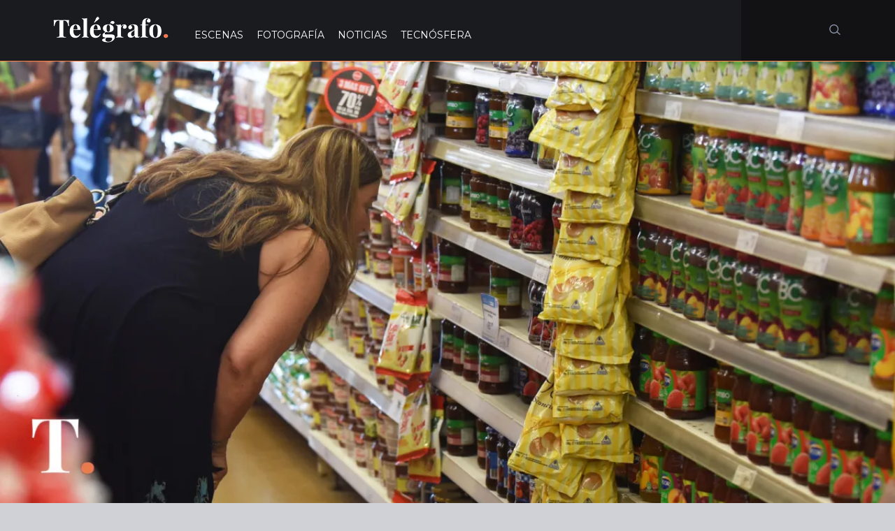

--- FILE ---
content_type: text/html; charset=UTF-8
request_url: https://telegrafo.com.ar/noticias/90642-tombolini-afirmo-que-los-precios-registran-una-desaceleracion-importante
body_size: 20645
content:
<!DOCTYPE html>
<html lang="es">
<head>
    <meta charset="UTF-8">
    <meta http-equiv="X-UA-Compatible" content="IE=edge">
    <meta name="format-detection" content="telephone=no">
    <meta name="viewport" content="width=device-width, initial-scale=1,maximum-scale=1">

    <meta name='robots' content='index, follow, max-image-preview:large, max-snippet:-1, max-video-preview:-1' />

	<!-- This site is optimized with the Yoast SEO plugin v23.2 - https://yoast.com/wordpress/plugins/seo/ -->
	<title>Afirman que los precios registran una “desaceleración importante”</title>
	<meta name="description" content="El secretario de Comercio Matías Tombolini afirmó que los precios de alimentos y bebidas registran una desaceleración “bastante importante”." />
	<link rel="canonical" href="https://telegrafo.com.ar/noticias/90642-tombolini-afirmo-que-los-precios-registran-una-desaceleracion-importante" />
	<meta property="og:locale" content="es_ES" />
	<meta property="og:type" content="article" />
	<meta property="og:title" content="Afirman que los precios registran una “desaceleración importante”" />
	<meta property="og:description" content="El secretario de Comercio Matías Tombolini afirmó que los precios de alimentos y bebidas registran una desaceleración “bastante importante”." />
	<meta property="og:url" content="https://telegrafo.com.ar/noticias/90642-tombolini-afirmo-que-los-precios-registran-una-desaceleracion-importante" />
	<meta property="og:site_name" content="Telégrafo" />
	<meta property="article:publisher" content="https://www.facebook.com/telegraficos" />
	<meta property="article:published_time" content="2022-11-29T17:25:26+00:00" />
	<meta property="article:modified_time" content="2022-11-30T03:06:33+00:00" />
	<meta property="og:image" content="https://i2.wp.com/telegrafo.com.ar/wp-content/uploads/2022/07/supermercado-2-1-scaled.jpg?fit=2560%2C1280&ssl=1" />
	<meta property="og:image:width" content="2560" />
	<meta property="og:image:height" content="1280" />
	<meta property="og:image:type" content="image/jpeg" />
	<meta name="author" content="Telégrafo" />
	<meta name="twitter:card" content="summary_large_image" />
	<meta name="twitter:creator" content="@telegraficos" />
	<meta name="twitter:site" content="@telegraficos" />
	<meta name="twitter:label1" content="Escrito por" />
	<meta name="twitter:data1" content="Telégrafo" />
	<meta name="twitter:label2" content="Tiempo de lectura" />
	<meta name="twitter:data2" content="3 minutos" />
	<script type="application/ld+json" class="yoast-schema-graph">{"@context":"https://schema.org","@graph":[{"@type":"NewsArticle","@id":"https://telegrafo.com.ar/noticias/90642-tombolini-afirmo-que-los-precios-registran-una-desaceleracion-importante#article","isPartOf":{"@id":"https://telegrafo.com.ar/noticias/90642-tombolini-afirmo-que-los-precios-registran-una-desaceleracion-importante"},"author":{"name":"Telégrafo","@id":"https://telegrafo.com.ar/#/schema/person/d36e8ebca3c1c6674d39361fd9d69ef6"},"headline":"Afirman que los precios registran una “desaceleración importante”","datePublished":"2022-11-29T17:25:26+00:00","dateModified":"2022-11-30T03:06:33+00:00","mainEntityOfPage":{"@id":"https://telegrafo.com.ar/noticias/90642-tombolini-afirmo-que-los-precios-registran-una-desaceleracion-importante"},"wordCount":433,"publisher":{"@id":"https://telegrafo.com.ar/#organization"},"image":{"@id":"https://telegrafo.com.ar/noticias/90642-tombolini-afirmo-que-los-precios-registran-una-desaceleracion-importante#primaryimage"},"thumbnailUrl":"https://i0.wp.com/telegrafo.com.ar/wp-content/uploads/2022/07/supermercado-2-1-scaled.jpg?fit=2560%2C1280&ssl=1","keywords":["Economía","Inflación","Precios","Programas"],"articleSection":["Noticias"],"inLanguage":"es"},{"@type":"WebPage","@id":"https://telegrafo.com.ar/noticias/90642-tombolini-afirmo-que-los-precios-registran-una-desaceleracion-importante","url":"https://telegrafo.com.ar/noticias/90642-tombolini-afirmo-que-los-precios-registran-una-desaceleracion-importante","name":"Afirman que los precios registran una “desaceleración importante”","isPartOf":{"@id":"https://telegrafo.com.ar/#website"},"primaryImageOfPage":{"@id":"https://telegrafo.com.ar/noticias/90642-tombolini-afirmo-que-los-precios-registran-una-desaceleracion-importante#primaryimage"},"image":{"@id":"https://telegrafo.com.ar/noticias/90642-tombolini-afirmo-que-los-precios-registran-una-desaceleracion-importante#primaryimage"},"thumbnailUrl":"https://i0.wp.com/telegrafo.com.ar/wp-content/uploads/2022/07/supermercado-2-1-scaled.jpg?fit=2560%2C1280&ssl=1","datePublished":"2022-11-29T17:25:26+00:00","dateModified":"2022-11-30T03:06:33+00:00","description":"El secretario de Comercio Matías Tombolini afirmó que los precios de alimentos y bebidas registran una desaceleración “bastante importante”.","breadcrumb":{"@id":"https://telegrafo.com.ar/noticias/90642-tombolini-afirmo-que-los-precios-registran-una-desaceleracion-importante#breadcrumb"},"inLanguage":"es","potentialAction":[{"@type":"ReadAction","target":["https://telegrafo.com.ar/noticias/90642-tombolini-afirmo-que-los-precios-registran-una-desaceleracion-importante"]}]},{"@type":"ImageObject","inLanguage":"es","@id":"https://telegrafo.com.ar/noticias/90642-tombolini-afirmo-que-los-precios-registran-una-desaceleracion-importante#primaryimage","url":"https://i0.wp.com/telegrafo.com.ar/wp-content/uploads/2022/07/supermercado-2-1-scaled.jpg?fit=2560%2C1280&ssl=1","contentUrl":"https://i0.wp.com/telegrafo.com.ar/wp-content/uploads/2022/07/supermercado-2-1-scaled.jpg?fit=2560%2C1280&ssl=1","width":2560,"height":1280,"caption":"Supermercado precios inflación 2023"},{"@type":"BreadcrumbList","@id":"https://telegrafo.com.ar/noticias/90642-tombolini-afirmo-que-los-precios-registran-una-desaceleracion-importante#breadcrumb","itemListElement":[{"@type":"ListItem","position":1,"name":"Portada","item":"https://telegrafo.com.ar/"},{"@type":"ListItem","position":2,"name":"Afirman que los precios registran una “desaceleración importante”"}]},{"@type":"WebSite","@id":"https://telegrafo.com.ar/#website","url":"https://telegrafo.com.ar/","name":"Telégrafo","description":"Noticias y fotografía de Mar Chiquita, Villa Gesell, Dolores, Pinamar y La Costa","publisher":{"@id":"https://telegrafo.com.ar/#organization"},"potentialAction":[{"@type":"SearchAction","target":{"@type":"EntryPoint","urlTemplate":"https://telegrafo.com.ar/?s={search_term_string}"},"query-input":"required name=search_term_string"}],"inLanguage":"es"},{"@type":"Organization","@id":"https://telegrafo.com.ar/#organization","name":"Telégrafo","url":"https://telegrafo.com.ar/","logo":{"@type":"ImageObject","inLanguage":"es","@id":"https://telegrafo.com.ar/#/schema/logo/image/","url":"https://i0.wp.com/telegrafo.com.ar/wp-content/uploads/2016/09/cropped-perfil.jpg?fit=512%2C512&ssl=1","contentUrl":"https://i0.wp.com/telegrafo.com.ar/wp-content/uploads/2016/09/cropped-perfil.jpg?fit=512%2C512&ssl=1","width":512,"height":512,"caption":"Telégrafo"},"image":{"@id":"https://telegrafo.com.ar/#/schema/logo/image/"},"sameAs":["https://www.facebook.com/telegraficos","https://x.com/telegraficos","https://www.instagram.com/telegraficos/","https://www.youtube.com/channel/UCqUW906BomW67gtAPH9UH9A"]},{"@type":"Person","@id":"https://telegrafo.com.ar/#/schema/person/d36e8ebca3c1c6674d39361fd9d69ef6","name":"Telégrafo","image":{"@type":"ImageObject","inLanguage":"es","@id":"https://telegrafo.com.ar/#/schema/person/image/","url":"https://telegrafo.com.ar/wp-content/uploads/2016/09/cropped-perfil-96x96.jpg","contentUrl":"https://telegrafo.com.ar/wp-content/uploads/2016/09/cropped-perfil-96x96.jpg","caption":"Telégrafo"},"sameAs":["http://telegrafo.com.ar"],"url":"https://telegrafo.com.ar/author/telegrafo"}]}</script>
	<!-- / Yoast SEO plugin. -->


<link rel='dns-prefetch' href='//static.addtoany.com' />
<link rel='dns-prefetch' href='//fonts.googleapis.com' />
<link rel='dns-prefetch' href='//use.fontawesome.com' />
<link rel='dns-prefetch' href='//v0.wordpress.com' />
<link rel='dns-prefetch' href='//i0.wp.com' />
<link rel='dns-prefetch' href='//c0.wp.com' />
<link rel='dns-prefetch' href='//www.googletagmanager.com' />
<link rel='dns-prefetch' href='//pagead2.googlesyndication.com' />
<link rel="alternate" type="application/rss+xml" title="Telégrafo &raquo; Feed" href="https://telegrafo.com.ar/feed" />
<link rel="alternate" type="application/rss+xml" title="Telégrafo &raquo; Feed de los comentarios" href="https://telegrafo.com.ar/comments/feed" />
<script type="text/javascript">
/* <![CDATA[ */
window._wpemojiSettings = {"baseUrl":"https:\/\/s.w.org\/images\/core\/emoji\/15.0.3\/72x72\/","ext":".png","svgUrl":"https:\/\/s.w.org\/images\/core\/emoji\/15.0.3\/svg\/","svgExt":".svg","source":{"concatemoji":"https:\/\/telegrafo.com.ar\/wp-includes\/js\/wp-emoji-release.min.js?ver=6.6.4"}};
/*! This file is auto-generated */
!function(i,n){var o,s,e;function c(e){try{var t={supportTests:e,timestamp:(new Date).valueOf()};sessionStorage.setItem(o,JSON.stringify(t))}catch(e){}}function p(e,t,n){e.clearRect(0,0,e.canvas.width,e.canvas.height),e.fillText(t,0,0);var t=new Uint32Array(e.getImageData(0,0,e.canvas.width,e.canvas.height).data),r=(e.clearRect(0,0,e.canvas.width,e.canvas.height),e.fillText(n,0,0),new Uint32Array(e.getImageData(0,0,e.canvas.width,e.canvas.height).data));return t.every(function(e,t){return e===r[t]})}function u(e,t,n){switch(t){case"flag":return n(e,"\ud83c\udff3\ufe0f\u200d\u26a7\ufe0f","\ud83c\udff3\ufe0f\u200b\u26a7\ufe0f")?!1:!n(e,"\ud83c\uddfa\ud83c\uddf3","\ud83c\uddfa\u200b\ud83c\uddf3")&&!n(e,"\ud83c\udff4\udb40\udc67\udb40\udc62\udb40\udc65\udb40\udc6e\udb40\udc67\udb40\udc7f","\ud83c\udff4\u200b\udb40\udc67\u200b\udb40\udc62\u200b\udb40\udc65\u200b\udb40\udc6e\u200b\udb40\udc67\u200b\udb40\udc7f");case"emoji":return!n(e,"\ud83d\udc26\u200d\u2b1b","\ud83d\udc26\u200b\u2b1b")}return!1}function f(e,t,n){var r="undefined"!=typeof WorkerGlobalScope&&self instanceof WorkerGlobalScope?new OffscreenCanvas(300,150):i.createElement("canvas"),a=r.getContext("2d",{willReadFrequently:!0}),o=(a.textBaseline="top",a.font="600 32px Arial",{});return e.forEach(function(e){o[e]=t(a,e,n)}),o}function t(e){var t=i.createElement("script");t.src=e,t.defer=!0,i.head.appendChild(t)}"undefined"!=typeof Promise&&(o="wpEmojiSettingsSupports",s=["flag","emoji"],n.supports={everything:!0,everythingExceptFlag:!0},e=new Promise(function(e){i.addEventListener("DOMContentLoaded",e,{once:!0})}),new Promise(function(t){var n=function(){try{var e=JSON.parse(sessionStorage.getItem(o));if("object"==typeof e&&"number"==typeof e.timestamp&&(new Date).valueOf()<e.timestamp+604800&&"object"==typeof e.supportTests)return e.supportTests}catch(e){}return null}();if(!n){if("undefined"!=typeof Worker&&"undefined"!=typeof OffscreenCanvas&&"undefined"!=typeof URL&&URL.createObjectURL&&"undefined"!=typeof Blob)try{var e="postMessage("+f.toString()+"("+[JSON.stringify(s),u.toString(),p.toString()].join(",")+"));",r=new Blob([e],{type:"text/javascript"}),a=new Worker(URL.createObjectURL(r),{name:"wpTestEmojiSupports"});return void(a.onmessage=function(e){c(n=e.data),a.terminate(),t(n)})}catch(e){}c(n=f(s,u,p))}t(n)}).then(function(e){for(var t in e)n.supports[t]=e[t],n.supports.everything=n.supports.everything&&n.supports[t],"flag"!==t&&(n.supports.everythingExceptFlag=n.supports.everythingExceptFlag&&n.supports[t]);n.supports.everythingExceptFlag=n.supports.everythingExceptFlag&&!n.supports.flag,n.DOMReady=!1,n.readyCallback=function(){n.DOMReady=!0}}).then(function(){return e}).then(function(){var e;n.supports.everything||(n.readyCallback(),(e=n.source||{}).concatemoji?t(e.concatemoji):e.wpemoji&&e.twemoji&&(t(e.twemoji),t(e.wpemoji)))}))}((window,document),window._wpemojiSettings);
/* ]]> */
</script>
<style id='wp-emoji-styles-inline-css' type='text/css'>

	img.wp-smiley, img.emoji {
		display: inline !important;
		border: none !important;
		box-shadow: none !important;
		height: 1em !important;
		width: 1em !important;
		margin: 0 0.07em !important;
		vertical-align: -0.1em !important;
		background: none !important;
		padding: 0 !important;
	}
</style>
<link rel='stylesheet' id='wp-block-library-css' href='https://c0.wp.com/c/6.6.4/wp-includes/css/dist/block-library/style.min.css' type='text/css' media='all' />
<link rel='stylesheet' id='mediaelement-css' href='https://c0.wp.com/c/6.6.4/wp-includes/js/mediaelement/mediaelementplayer-legacy.min.css' type='text/css' media='all' />
<link rel='stylesheet' id='wp-mediaelement-css' href='https://c0.wp.com/c/6.6.4/wp-includes/js/mediaelement/wp-mediaelement.min.css' type='text/css' media='all' />
<style id='jetpack-sharing-buttons-style-inline-css' type='text/css'>
.jetpack-sharing-buttons__services-list{display:flex;flex-direction:row;flex-wrap:wrap;gap:0;list-style-type:none;margin:5px;padding:0}.jetpack-sharing-buttons__services-list.has-small-icon-size{font-size:12px}.jetpack-sharing-buttons__services-list.has-normal-icon-size{font-size:16px}.jetpack-sharing-buttons__services-list.has-large-icon-size{font-size:24px}.jetpack-sharing-buttons__services-list.has-huge-icon-size{font-size:36px}@media print{.jetpack-sharing-buttons__services-list{display:none!important}}.editor-styles-wrapper .wp-block-jetpack-sharing-buttons{gap:0;padding-inline-start:0}ul.jetpack-sharing-buttons__services-list.has-background{padding:1.25em 2.375em}
</style>
<style id='classic-theme-styles-inline-css' type='text/css'>
/*! This file is auto-generated */
.wp-block-button__link{color:#fff;background-color:#32373c;border-radius:9999px;box-shadow:none;text-decoration:none;padding:calc(.667em + 2px) calc(1.333em + 2px);font-size:1.125em}.wp-block-file__button{background:#32373c;color:#fff;text-decoration:none}
</style>
<style id='global-styles-inline-css' type='text/css'>
:root{--wp--preset--aspect-ratio--square: 1;--wp--preset--aspect-ratio--4-3: 4/3;--wp--preset--aspect-ratio--3-4: 3/4;--wp--preset--aspect-ratio--3-2: 3/2;--wp--preset--aspect-ratio--2-3: 2/3;--wp--preset--aspect-ratio--16-9: 16/9;--wp--preset--aspect-ratio--9-16: 9/16;--wp--preset--color--black: #000000;--wp--preset--color--cyan-bluish-gray: #abb8c3;--wp--preset--color--white: #ffffff;--wp--preset--color--pale-pink: #f78da7;--wp--preset--color--vivid-red: #cf2e2e;--wp--preset--color--luminous-vivid-orange: #ff6900;--wp--preset--color--luminous-vivid-amber: #fcb900;--wp--preset--color--light-green-cyan: #7bdcb5;--wp--preset--color--vivid-green-cyan: #00d084;--wp--preset--color--pale-cyan-blue: #8ed1fc;--wp--preset--color--vivid-cyan-blue: #0693e3;--wp--preset--color--vivid-purple: #9b51e0;--wp--preset--gradient--vivid-cyan-blue-to-vivid-purple: linear-gradient(135deg,rgba(6,147,227,1) 0%,rgb(155,81,224) 100%);--wp--preset--gradient--light-green-cyan-to-vivid-green-cyan: linear-gradient(135deg,rgb(122,220,180) 0%,rgb(0,208,130) 100%);--wp--preset--gradient--luminous-vivid-amber-to-luminous-vivid-orange: linear-gradient(135deg,rgba(252,185,0,1) 0%,rgba(255,105,0,1) 100%);--wp--preset--gradient--luminous-vivid-orange-to-vivid-red: linear-gradient(135deg,rgba(255,105,0,1) 0%,rgb(207,46,46) 100%);--wp--preset--gradient--very-light-gray-to-cyan-bluish-gray: linear-gradient(135deg,rgb(238,238,238) 0%,rgb(169,184,195) 100%);--wp--preset--gradient--cool-to-warm-spectrum: linear-gradient(135deg,rgb(74,234,220) 0%,rgb(151,120,209) 20%,rgb(207,42,186) 40%,rgb(238,44,130) 60%,rgb(251,105,98) 80%,rgb(254,248,76) 100%);--wp--preset--gradient--blush-light-purple: linear-gradient(135deg,rgb(255,206,236) 0%,rgb(152,150,240) 100%);--wp--preset--gradient--blush-bordeaux: linear-gradient(135deg,rgb(254,205,165) 0%,rgb(254,45,45) 50%,rgb(107,0,62) 100%);--wp--preset--gradient--luminous-dusk: linear-gradient(135deg,rgb(255,203,112) 0%,rgb(199,81,192) 50%,rgb(65,88,208) 100%);--wp--preset--gradient--pale-ocean: linear-gradient(135deg,rgb(255,245,203) 0%,rgb(182,227,212) 50%,rgb(51,167,181) 100%);--wp--preset--gradient--electric-grass: linear-gradient(135deg,rgb(202,248,128) 0%,rgb(113,206,126) 100%);--wp--preset--gradient--midnight: linear-gradient(135deg,rgb(2,3,129) 0%,rgb(40,116,252) 100%);--wp--preset--font-size--small: 13px;--wp--preset--font-size--medium: 20px;--wp--preset--font-size--large: 36px;--wp--preset--font-size--x-large: 42px;--wp--preset--spacing--20: 0.44rem;--wp--preset--spacing--30: 0.67rem;--wp--preset--spacing--40: 1rem;--wp--preset--spacing--50: 1.5rem;--wp--preset--spacing--60: 2.25rem;--wp--preset--spacing--70: 3.38rem;--wp--preset--spacing--80: 5.06rem;--wp--preset--shadow--natural: 6px 6px 9px rgba(0, 0, 0, 0.2);--wp--preset--shadow--deep: 12px 12px 50px rgba(0, 0, 0, 0.4);--wp--preset--shadow--sharp: 6px 6px 0px rgba(0, 0, 0, 0.2);--wp--preset--shadow--outlined: 6px 6px 0px -3px rgba(255, 255, 255, 1), 6px 6px rgba(0, 0, 0, 1);--wp--preset--shadow--crisp: 6px 6px 0px rgba(0, 0, 0, 1);}:where(.is-layout-flex){gap: 0.5em;}:where(.is-layout-grid){gap: 0.5em;}body .is-layout-flex{display: flex;}.is-layout-flex{flex-wrap: wrap;align-items: center;}.is-layout-flex > :is(*, div){margin: 0;}body .is-layout-grid{display: grid;}.is-layout-grid > :is(*, div){margin: 0;}:where(.wp-block-columns.is-layout-flex){gap: 2em;}:where(.wp-block-columns.is-layout-grid){gap: 2em;}:where(.wp-block-post-template.is-layout-flex){gap: 1.25em;}:where(.wp-block-post-template.is-layout-grid){gap: 1.25em;}.has-black-color{color: var(--wp--preset--color--black) !important;}.has-cyan-bluish-gray-color{color: var(--wp--preset--color--cyan-bluish-gray) !important;}.has-white-color{color: var(--wp--preset--color--white) !important;}.has-pale-pink-color{color: var(--wp--preset--color--pale-pink) !important;}.has-vivid-red-color{color: var(--wp--preset--color--vivid-red) !important;}.has-luminous-vivid-orange-color{color: var(--wp--preset--color--luminous-vivid-orange) !important;}.has-luminous-vivid-amber-color{color: var(--wp--preset--color--luminous-vivid-amber) !important;}.has-light-green-cyan-color{color: var(--wp--preset--color--light-green-cyan) !important;}.has-vivid-green-cyan-color{color: var(--wp--preset--color--vivid-green-cyan) !important;}.has-pale-cyan-blue-color{color: var(--wp--preset--color--pale-cyan-blue) !important;}.has-vivid-cyan-blue-color{color: var(--wp--preset--color--vivid-cyan-blue) !important;}.has-vivid-purple-color{color: var(--wp--preset--color--vivid-purple) !important;}.has-black-background-color{background-color: var(--wp--preset--color--black) !important;}.has-cyan-bluish-gray-background-color{background-color: var(--wp--preset--color--cyan-bluish-gray) !important;}.has-white-background-color{background-color: var(--wp--preset--color--white) !important;}.has-pale-pink-background-color{background-color: var(--wp--preset--color--pale-pink) !important;}.has-vivid-red-background-color{background-color: var(--wp--preset--color--vivid-red) !important;}.has-luminous-vivid-orange-background-color{background-color: var(--wp--preset--color--luminous-vivid-orange) !important;}.has-luminous-vivid-amber-background-color{background-color: var(--wp--preset--color--luminous-vivid-amber) !important;}.has-light-green-cyan-background-color{background-color: var(--wp--preset--color--light-green-cyan) !important;}.has-vivid-green-cyan-background-color{background-color: var(--wp--preset--color--vivid-green-cyan) !important;}.has-pale-cyan-blue-background-color{background-color: var(--wp--preset--color--pale-cyan-blue) !important;}.has-vivid-cyan-blue-background-color{background-color: var(--wp--preset--color--vivid-cyan-blue) !important;}.has-vivid-purple-background-color{background-color: var(--wp--preset--color--vivid-purple) !important;}.has-black-border-color{border-color: var(--wp--preset--color--black) !important;}.has-cyan-bluish-gray-border-color{border-color: var(--wp--preset--color--cyan-bluish-gray) !important;}.has-white-border-color{border-color: var(--wp--preset--color--white) !important;}.has-pale-pink-border-color{border-color: var(--wp--preset--color--pale-pink) !important;}.has-vivid-red-border-color{border-color: var(--wp--preset--color--vivid-red) !important;}.has-luminous-vivid-orange-border-color{border-color: var(--wp--preset--color--luminous-vivid-orange) !important;}.has-luminous-vivid-amber-border-color{border-color: var(--wp--preset--color--luminous-vivid-amber) !important;}.has-light-green-cyan-border-color{border-color: var(--wp--preset--color--light-green-cyan) !important;}.has-vivid-green-cyan-border-color{border-color: var(--wp--preset--color--vivid-green-cyan) !important;}.has-pale-cyan-blue-border-color{border-color: var(--wp--preset--color--pale-cyan-blue) !important;}.has-vivid-cyan-blue-border-color{border-color: var(--wp--preset--color--vivid-cyan-blue) !important;}.has-vivid-purple-border-color{border-color: var(--wp--preset--color--vivid-purple) !important;}.has-vivid-cyan-blue-to-vivid-purple-gradient-background{background: var(--wp--preset--gradient--vivid-cyan-blue-to-vivid-purple) !important;}.has-light-green-cyan-to-vivid-green-cyan-gradient-background{background: var(--wp--preset--gradient--light-green-cyan-to-vivid-green-cyan) !important;}.has-luminous-vivid-amber-to-luminous-vivid-orange-gradient-background{background: var(--wp--preset--gradient--luminous-vivid-amber-to-luminous-vivid-orange) !important;}.has-luminous-vivid-orange-to-vivid-red-gradient-background{background: var(--wp--preset--gradient--luminous-vivid-orange-to-vivid-red) !important;}.has-very-light-gray-to-cyan-bluish-gray-gradient-background{background: var(--wp--preset--gradient--very-light-gray-to-cyan-bluish-gray) !important;}.has-cool-to-warm-spectrum-gradient-background{background: var(--wp--preset--gradient--cool-to-warm-spectrum) !important;}.has-blush-light-purple-gradient-background{background: var(--wp--preset--gradient--blush-light-purple) !important;}.has-blush-bordeaux-gradient-background{background: var(--wp--preset--gradient--blush-bordeaux) !important;}.has-luminous-dusk-gradient-background{background: var(--wp--preset--gradient--luminous-dusk) !important;}.has-pale-ocean-gradient-background{background: var(--wp--preset--gradient--pale-ocean) !important;}.has-electric-grass-gradient-background{background: var(--wp--preset--gradient--electric-grass) !important;}.has-midnight-gradient-background{background: var(--wp--preset--gradient--midnight) !important;}.has-small-font-size{font-size: var(--wp--preset--font-size--small) !important;}.has-medium-font-size{font-size: var(--wp--preset--font-size--medium) !important;}.has-large-font-size{font-size: var(--wp--preset--font-size--large) !important;}.has-x-large-font-size{font-size: var(--wp--preset--font-size--x-large) !important;}
:where(.wp-block-post-template.is-layout-flex){gap: 1.25em;}:where(.wp-block-post-template.is-layout-grid){gap: 1.25em;}
:where(.wp-block-columns.is-layout-flex){gap: 2em;}:where(.wp-block-columns.is-layout-grid){gap: 2em;}
:root :where(.wp-block-pullquote){font-size: 1.5em;line-height: 1.6;}
</style>
<link rel="stylesheet" href="https://telegrafo.com.ar/wp-content/cache/minify/4c431.css" media="all" />

<link rel='stylesheet' id='telegraph-google-fonts-css' href='https://fonts.googleapis.com/css?family=Playfair+Display%3A400&#038;ver=6.6.4' type='text/css' media='all' />
<link rel='stylesheet' id='telegraph-main-google-fonts-css' href='https://fonts.googleapis.com/css?family=Montserrat%3A400%2C700%7CPlayfair+Display%3A400%2C400italic%2C700%7CSource+Code+Pro&#038;ver=6.6.4' type='text/css' media='all' />
<link rel="stylesheet" href="https://telegrafo.com.ar/wp-content/cache/minify/43f96.css" media="all" />








<!--[if IE 9]>
<link rel='stylesheet' id='telegraph-ie9-css' href='https://telegrafo.com.ar/wp-content/themes/telegraph/assets/css/ie9.css?ver=6.6.4' type='text/css' media='all' />
<![endif]-->



<link rel='stylesheet' id='font-awesome-official-css' href='https://use.fontawesome.com/releases/v6.4.2/css/all.css' type='text/css' media='all' integrity="sha384-blOohCVdhjmtROpu8+CfTnUWham9nkX7P7OZQMst+RUnhtoY/9qemFAkIKOYxDI3" crossorigin="anonymous" />
<link rel="stylesheet" href="https://telegrafo.com.ar/wp-content/cache/minify/f7e45.css" media="all" />

<link rel='stylesheet' id='font-awesome-official-v4shim-css' href='https://use.fontawesome.com/releases/v6.4.2/css/v4-shims.css' type='text/css' media='all' integrity="sha384-IqMDcR2qh8kGcGdRrxwop5R2GiUY5h8aDR/LhYxPYiXh3sAAGGDkFvFqWgFvTsTd" crossorigin="anonymous" />
<link rel='stylesheet' id='jetpack_css-css' href='https://c0.wp.com/p/jetpack/13.6.1/css/jetpack.css' type='text/css' media='all' />
<script type="text/javascript" id="addtoany-core-js-before">
/* <![CDATA[ */
window.a2a_config=window.a2a_config||{};a2a_config.callbacks=[];a2a_config.overlays=[];a2a_config.templates={};a2a_localize = {
	Share: "Compartir",
	Save: "Guardar",
	Subscribe: "Suscribir",
	Email: "Correo electrónico",
	Bookmark: "Marcador",
	ShowAll: "Mostrar todo",
	ShowLess: "Mostrar menos",
	FindServices: "Encontrar servicio(s)",
	FindAnyServiceToAddTo: "Encuentra al instante cualquier servicio para añadir a",
	PoweredBy: "Funciona con",
	ShareViaEmail: "Compartir por correo electrónico",
	SubscribeViaEmail: "Suscribirse a través de correo electrónico",
	BookmarkInYourBrowser: "Añadir a marcadores de tu navegador",
	BookmarkInstructions: "Presiona «Ctrl+D» o «\u2318+D» para añadir esta página a marcadores",
	AddToYourFavorites: "Añadir a tus favoritos",
	SendFromWebOrProgram: "Enviar desde cualquier dirección o programa de correo electrónico ",
	EmailProgram: "Programa de correo electrónico",
	More: "Más&#8230;",
	ThanksForSharing: "¡Gracias por compartir!",
	ThanksForFollowing: "¡Gracias por seguirnos!"
};
/* ]]> */
</script>
<script type="text/javascript" defer src="https://static.addtoany.com/menu/page.js" id="addtoany-core-js"></script>
<script type="text/javascript" src="https://c0.wp.com/c/6.6.4/wp-includes/js/jquery/jquery.min.js" id="jquery-core-js"></script>
<script type="text/javascript" src="https://c0.wp.com/c/6.6.4/wp-includes/js/jquery/jquery-migrate.min.js" id="jquery-migrate-js"></script>
<script  defer src="https://telegrafo.com.ar/wp-content/cache/minify/0eca3.js"></script>

<!--[if lt IE 9]>
<script type="text/javascript" src="https://telegrafo.com.ar/wp-content/themes/telegraph/assets/js/html5shiv.js?ver=6.6.4" id="html5shiv-js"></script>
<![endif]-->
<!--[if lt IE 9]>
<script type="text/javascript" src="https://telegrafo.com.ar/wp-content/themes/telegraph/assets/js/respond.js?ver=6.6.4" id="respond-js"></script>
<![endif]-->
<link rel="https://api.w.org/" href="https://telegrafo.com.ar/wp-json/" /><link rel="alternate" title="JSON" type="application/json" href="https://telegrafo.com.ar/wp-json/wp/v2/posts/90642" /><link rel="EditURI" type="application/rsd+xml" title="RSD" href="https://telegrafo.com.ar/xmlrpc.php?rsd" />
<meta name="generator" content="WordPress 6.6.4" />
<link rel='shortlink' href='https://wp.me/p7X1SY-nzY' />
<link rel="alternate" title="oEmbed (JSON)" type="application/json+oembed" href="https://telegrafo.com.ar/wp-json/oembed/1.0/embed?url=https%3A%2F%2Ftelegrafo.com.ar%2Fnoticias%2F90642-tombolini-afirmo-que-los-precios-registran-una-desaceleracion-importante" />
<link rel="alternate" title="oEmbed (XML)" type="text/xml+oembed" href="https://telegrafo.com.ar/wp-json/oembed/1.0/embed?url=https%3A%2F%2Ftelegrafo.com.ar%2Fnoticias%2F90642-tombolini-afirmo-que-los-precios-registran-una-desaceleracion-importante&#038;format=xml" />
<meta name="generator" content="Site Kit by Google 1.158.0" />
<!-- Metaetiquetas de Google AdSense añadidas por Site Kit -->
<meta name="google-adsense-platform-account" content="ca-host-pub-2644536267352236">
<meta name="google-adsense-platform-domain" content="sitekit.withgoogle.com">
<!-- Acabar con las metaetiquetas de Google AdSense añadidas por Site Kit -->
      <meta name="onesignal" content="wordpress-plugin"/>
            <script>

      window.OneSignalDeferred = window.OneSignalDeferred || [];

      OneSignalDeferred.push(function(OneSignal) {
        var oneSignal_options = {};
        window._oneSignalInitOptions = oneSignal_options;

        oneSignal_options['serviceWorkerParam'] = { scope: '/' };
oneSignal_options['serviceWorkerPath'] = 'OneSignalSDKWorker.js.php';

        OneSignal.Notifications.setDefaultUrl("https://telegrafo.com.ar");

        oneSignal_options['wordpress'] = true;
oneSignal_options['appId'] = '1a4f2c00-f8d8-45c9-9696-d459219de050';
oneSignal_options['allowLocalhostAsSecureOrigin'] = true;
oneSignal_options['welcomeNotification'] = { };
oneSignal_options['welcomeNotification']['title'] = "Misivas telegráficas";
oneSignal_options['welcomeNotification']['message'] = "Gracias por suscribirse";
oneSignal_options['welcomeNotification']['url'] = "telegrafo.com.ar";
oneSignal_options['path'] = "https://telegrafo.com.ar/wp-content/plugins/onesignal-free-web-push-notifications/sdk_files/";
oneSignal_options['safari_web_id'] = "web.onesignal.auto.0e007fdd-4c29-4efe-85fd-d9ae8478b7ea";
oneSignal_options['promptOptions'] = { };
oneSignal_options['promptOptions']['actionMessage'] = "Misivas telegráficas";
oneSignal_options['promptOptions']['exampleNotificationTitleDesktop'] = "Misivas telegráficas";
oneSignal_options['promptOptions']['exampleNotificationMessageDesktop'] = "Misivas telegráficas";
oneSignal_options['promptOptions']['exampleNotificationTitleMobile'] = "Misivas telegráficas";
oneSignal_options['promptOptions']['exampleNotificationMessageMobile'] = "Misivas telegráficas";
oneSignal_options['promptOptions']['exampleNotificationCaption'] = "Misivas telegráficas";
oneSignal_options['promptOptions']['acceptButtonText'] = "Permitir";
oneSignal_options['promptOptions']['cancelButtonText'] = "No, gracias";
oneSignal_options['promptOptions']['siteName'] = "telegrafo.com.ar";
oneSignal_options['promptOptions']['autoAcceptTitle'] = "Aceptación automática";
oneSignal_options['notifyButton'] = { };
oneSignal_options['notifyButton']['enable'] = true;
oneSignal_options['notifyButton']['position'] = 'bottom-right';
oneSignal_options['notifyButton']['theme'] = 'default';
oneSignal_options['notifyButton']['size'] = 'large';
oneSignal_options['notifyButton']['showCredit'] = true;
oneSignal_options['notifyButton']['text'] = {};
oneSignal_options['notifyButton']['text']['tip.state.unsubscribed'] = 'Notificaciones';
oneSignal_options['notifyButton']['text']['tip.state.subscribed'] = 'Suscripto';
oneSignal_options['notifyButton']['text']['tip.state.blocked'] = 'Bloqueaste las notificaciones';
oneSignal_options['notifyButton']['text']['message.action.subscribed'] = 'Gracias por suscribirse';
oneSignal_options['notifyButton']['text']['message.action.resubscribed'] = 'Misivas telegráficas';
oneSignal_options['notifyButton']['text']['message.action.unsubscribed'] = 'Usted no volverá a recibir notificaciones';
oneSignal_options['notifyButton']['text']['dialog.main.title'] = 'Misivas telegráficas';
oneSignal_options['notifyButton']['text']['dialog.main.button.subscribe'] = 'Suscribirse';
oneSignal_options['notifyButton']['text']['dialog.main.button.unsubscribe'] = 'Anular suscripción';
              OneSignal.init(window._oneSignalInitOptions);
              OneSignal.Slidedown.promptPush()      });

      function documentInitOneSignal() {
        var oneSignal_elements = document.getElementsByClassName("OneSignal-prompt");

        var oneSignalLinkClickHandler = function(event) { OneSignal.Notifications.requestPermission(); event.preventDefault(); };        for(var i = 0; i < oneSignal_elements.length; i++)
          oneSignal_elements[i].addEventListener('click', oneSignalLinkClickHandler, false);
      }

      if (document.readyState === 'complete') {
           documentInitOneSignal();
      }
      else {
           window.addEventListener("load", function(event){
               documentInitOneSignal();
          });
      }
    </script>

<!-- Fragmento de código de Google Adsense añadido por Site Kit -->
<script type="text/javascript" async="async" src="https://pagead2.googlesyndication.com/pagead/js/adsbygoogle.js?client=ca-pub-1303189704202996&amp;host=ca-host-pub-2644536267352236" crossorigin="anonymous"></script>

<!-- Final del fragmento de código de Google Adsense añadido por Site Kit -->
<link rel="icon" href="https://i0.wp.com/telegrafo.com.ar/wp-content/uploads/2016/09/cropped-perfil.jpg?fit=32%2C32&#038;ssl=1" sizes="32x32" />
<link rel="icon" href="https://i0.wp.com/telegrafo.com.ar/wp-content/uploads/2016/09/cropped-perfil.jpg?fit=192%2C192&#038;ssl=1" sizes="192x192" />
<link rel="apple-touch-icon" href="https://i0.wp.com/telegrafo.com.ar/wp-content/uploads/2016/09/cropped-perfil.jpg?fit=180%2C180&#038;ssl=1" />
<meta name="msapplication-TileImage" content="https://i0.wp.com/telegrafo.com.ar/wp-content/uploads/2016/09/cropped-perfil.jpg?fit=270%2C270&#038;ssl=1" />
<style type="text/css" id="wp-custom-css">/*
Puedes añadir tu propio CSS aquí.

Haz clic en el icono de ayuda de arriba para averiguar más.
*/
.box-category-title .background { background-color: #ce6841!important }
#site-header.header-fixed + main {margin-top:88px;}
#site-header.min-menu {height:88px;}
#site-header .header-logo { margin-right:30px;}
#site-header.min-menu.header-fixed + main {margin-top:54px;}
#site-header .header-logo {height:87px;}
.background {background-color:#333!important; }
.page-category-title { PADDING:20PX;!important }
.banner-box .banner-img:before, .banner-box .banner-img:after {background:none!important}
#site-header {height:88px;}
#site-header .header-wrapper { border-bottom: 1px solid #ff8346 !important;height:88px;}
#site-header.min-menu.header-fixed, #site-header.min-menu.header-fixed .header-wrapper {height:67px;}
.widget .widget-title > span {background-color: #ff8346;}

#site-header .header-search
{    background: #121214; height:87px;}
#site-header .header-menu .inner-wrap nav > .primary-menu {float:right!important; }
#site-header .header-menu .inner-wrap nav > .primary-menu > li { margin-left:15px;}
#site-header .header-menu .inner-wrap nav > .primary-menu a { font-size:1em!important;}
.articles-box p { color: #000;  }

@media(max-width: 767px) {
 iframe {
		width: 100% !important;
	}


}</style>    <style type="text/css">
        /***************************************************************************************
         * Headers styles
         **************************************************************************************/
        h1, h2, h3, h4, h5, h6 {
        font-family:Montserrat;font-weight:700;        }

        h1 {
                }

        h2 {
                }

        h3 {
                }

        h4 {
                }

        h5 {
                }

        h6 {
                }
        /***************************************************************************************
         * End headers styles
         **************************************************************************************/

        body {font-family:Montserrat;background-repeat: no-repeat;background-size:cover}#wrapper {position: relative}
                .content-bg-color {
            background-color: #fffdfc;
        }
        
                .list-posts .sm-post .inner-wrap, .d7-post .main-post {
            background-color: #22242a;
        }
                /***************************************************************************************
         * Logo styles
         **************************************************************************************/
        #site-header .header-logo a.text-logo {
        font-family:Montserrat;font-weight:400;color:#fff;font-size:3,9rem;line-height:0.8;letter-spacing:-2px;        }
        /***************************************************************************************
         * End Logo styles
         **************************************************************************************/

        @media (min-width: 1200px) {

            #wrapper .container {
                width: 100%;
            }

        
            .inside-wrap {
                max-width: 1160px;
                width: 95%;
            }

                }

        
                .site-footer {
            background-color: #232429 !important;
        }

        
                .footer-back {
            background-color: #1a1b1f !important;
        }
        
                .site-footer .foot-back, .site-footer .copyright {
            color: #5f6375 !important;
        }
        
    </style>
        <!-- Global site tag (gtag.js) - Google Analytics -->
<script async src="https://www.googletagmanager.com/gtag/js?id=G-G0SP3ESEJP"></script>
<script>
  window.dataLayer = window.dataLayer || [];
  function gtag(){dataLayer.push(arguments);}
  gtag('js', new Date());

  gtag('config', 'G-G0SP3ESEJP');
</script>
<script type="text/javascript">
  document.ondragstart = noselect;
  document.onselectstart = noselect;
  document.oncontextmenu = noselect;
  function noselect() {return false;} 
//   onmousedown="return false;"
</script>



</head>

<body class="post-template-default single single-post postid-90642 single-format-standard do-etfw sidebar-on"  oncopy="return false;" onclick="return true;">

<!--Preloader-->
<div class="preloader" >
    <div class="background">
        <div class="layer bg-color"></div>
        <div class="layer"> <div class="circle"></div></div>
    </div>
</div>
<!--/Preloader-->

<div id="wrapper" class="wrapper full-width">
    <div class="background">
        <div class="layer content-bg-color"></div>
    </div>
    <header id="site-header" class="header-fixed">

    <div class="container-fluid">
      <div class="row">
        <div class="container-fluid header-wrapper">

          <div class="header-logo">
            <div class="inner-wrap">
              <a href="https://telegrafo.com.ar/" >
                                  <img class="logo-img" src="https://telegrafo.com.ar/wp-content/uploads/2018/10/logo-1.png" alt="Telégrafo">
                              </a>
            </div>
          </div>

          <div class="header-menu">
            <div class="inner-wrap">
              <div class="header-main-menu">

                <nav>
                  
                    <ul id="menu-topmenu" class="primary-menu"><li id="menu-item-169" class="menu-item menu-item-type-taxonomy menu-item-object-category menu-item-169 minv"><a href="https://telegrafo.com.ar/category/escenas">ESCENAS</a></li>
<li id="menu-item-170" class="menu-item menu-item-type-taxonomy menu-item-object-category menu-item-170 minv"><a href="https://telegrafo.com.ar/category/fotografia">FOTOGRAFÍA</a></li>
<li id="menu-item-171" class="menu-item menu-item-type-taxonomy menu-item-object-category current-post-ancestor current-menu-parent current-post-parent menu-item-171 minv"><a href="https://telegrafo.com.ar/category/noticias">NOTICIAS</a></li>
<li id="menu-item-172" class="menu-item menu-item-type-taxonomy menu-item-object-category menu-item-172 minv"><a href="https://telegrafo.com.ar/category/tecnosfera">TECNÓSFERA</a></li>
</ul>
                                  </nav>

                <div class="header-menu-hamb">
                  <div class="line line1"></div>
                  <div class="line line2"></div>
                  <div class="line line3"></div>
                </div>

              </div>
            </div>
          </div> <!-- .header-menu -->

                    <div class="header-search">
            <div class="inner-wrap">
                <form role="search" method="get" class="search-form searchform" action="https://telegrafo.com.ar/">
    <div>
        <input type="text" onblur="this.placeholder = ''"
               onfocus="this.placeholder = ''"
               placeholder="" name="s"
               value="">
        <button class="button--aylen">Buscar</button>
    </div>
</form>                <div class="header-search-button">
                    <div class="header-search-open">
                         <img class="svg" height="23" src="https://telegrafo.com.ar/wp-content/themes/telegraph/assets//images/svg/search.svg" alt="search">
                    </div>
                    <div class="header-search-close">
                        <img class="svg" src="https://telegrafo.com.ar/wp-content/themes/telegraph/assets//images/svg/close.svg" alt="close">
                    </div>
                </div>
            </div>
          </div>
                    
        </div>
      </div>
    </div> <!-- .inside-wrap -->

</header>
    <!-- MAIN -->
    <main>
        <div class="pageImg-box">

                
    <div class="post-img ">
        
                        <img width="1200" height="610" src="https://i0.wp.com/telegrafo.com.ar/wp-content/uploads/2022/07/supermercado-2-1-scaled.jpg?resize=1200%2C610&amp;ssl=1" class="attachment-post-thumbnail size-post-thumbnail wp-post-image" alt="Supermercado precios inflación 2023" decoding="async" fetchpriority="high" srcset="https://i0.wp.com/telegrafo.com.ar/wp-content/uploads/2022/07/supermercado-2-1-scaled.jpg?resize=1200%2C610&amp;ssl=1 1200w, https://i0.wp.com/telegrafo.com.ar/wp-content/uploads/2022/07/supermercado-2-1-scaled.jpg?zoom=2&amp;resize=1200%2C610&amp;ssl=1 2400w" sizes="(max-width: 1200px) 100vw, 1200px" data-attachment-id="86552" data-permalink="https://telegrafo.com.ar/supermercado-2-3" data-orig-file="https://i0.wp.com/telegrafo.com.ar/wp-content/uploads/2022/07/supermercado-2-1-scaled.jpg?fit=2560%2C1280&amp;ssl=1" data-orig-size="2560,1280" data-comments-opened="0" data-image-meta="{&quot;aperture&quot;:&quot;4&quot;,&quot;credit&quot;:&quot;&quot;,&quot;camera&quot;:&quot;NIKON D750&quot;,&quot;caption&quot;:&quot;&quot;,&quot;created_timestamp&quot;:&quot;1583495434&quot;,&quot;copyright&quot;:&quot;&quot;,&quot;focal_length&quot;:&quot;70&quot;,&quot;iso&quot;:&quot;2000&quot;,&quot;shutter_speed&quot;:&quot;0.00625&quot;,&quot;title&quot;:&quot;&quot;,&quot;orientation&quot;:&quot;1&quot;}" data-image-title="Supermercado" data-image-description="" data-image-caption="" data-medium-file="https://i0.wp.com/telegrafo.com.ar/wp-content/uploads/2022/07/supermercado-2-1-scaled.jpg?fit=300%2C150&amp;ssl=1" data-large-file="https://i0.wp.com/telegrafo.com.ar/wp-content/uploads/2022/07/supermercado-2-1-scaled.jpg?fit=1200%2C600&amp;ssl=1" tabindex="0" role="button" />            
            
            
            </div>
        
</div>
<div class="inside-wrap">
    <div class="container">
        <div class="row">
                <div class="main-content sidebar-moveEffect col-md-8">

        
        <section class="list-posts">
            <div class="row">

                
                
                    <div class="articles-box">
                        
                        
<article id="post-90642" class="col-lg-12 post-90642 post type-post status-publish format-standard has-post-thumbnail hentry category-noticias tag-economia tag-inflacion tag-precios tag-programas">
    
    <div class="page-post">
        <div class="row">
                        <div class="col-xs-12 col-sm-10 col-sm-offset-1 col-md-10 post-text">

                <div class="category-box">
                    <a href="https://telegrafo.com.ar/category/noticias" rel="category tag">Noticias</a>                </div>

                <h1>Afirman que los precios registran una “desaceleración importante”</h1>

                <div class="post-description">
                    <div class="meta">
                        <img alt='Foto del avatar' src='https://telegrafo.com.ar/wp-content/uploads/2016/09/cropped-perfil-32x32.jpg' srcset='https://telegrafo.com.ar/wp-content/uploads/2016/09/cropped-perfil-64x64.jpg 2x' class='avatar avatar-32 photo' height='32' width='32' decoding='async'/>                        
                            <!--<img class="img-circle img-responsive" src=""
                                 alt="meta-img">-->
                                                <cite>
                                                        <a href="https://telegrafo.com.ar/author/telegrafo"
                               >
                                Telégrafo                            </a>
                        </cite>
                       <a class="creation-date" href="https://telegrafo.com.ar/author/telegrafo">martes, 29 noviembre, 2022</a>
                    </div>
                </div>

                <p><span style="font-weight: 400;">El secretario de Comercio, Matías Tombolini, aseguró que los precios de los alimentos y bebidas registran una desaceleración “bastante importante” respecto de octubre, en el marco de <a href="https://telegrafo.com.ar/noticias/90074-precios-justos-mas-de-1-700-productos-mantendran-sus-valores-hasta-febrero" target="_blank" rel="noopener">‘Precios Justos’</a>. La tendencia la comparten además diversas consultoras privadas.</span></p>
<p><span style="font-weight: 400;">En tanto, el funcionario advirtió que los supermercados que no coloquen la cartelería de ‘Precios Justos’ para este viernes serán multados.</span><script src="//pagead2.googlesyndication.com/pagead/js/adsbygoogle.js" async=""></script><br />
<!-- Debut --><br />
<ins class="adsbygoogle" style="display: block;" data-ad-client="ca-pub-1303189704202996" data-ad-slot="9643202254" data-ad-format="auto" data-full-width-responsive="true"></ins><br />
<script>
(adsbygoogle = window.adsbygoogle || []).push({});
</script></p>
<p><span style="font-weight: 400;">Cabe recordar que el programa fija 1.907 precios sin modificaciones y un aumento máximo del 4% mensual para otros 30.000 artículos de las empresas participantes. En ambos casos, las condiciones regirán hasta fines de febrero.</span></p>
<p><span style="font-weight: 400;">“Este programa nació justamente con la imposibilidad de que se acepten listas que aumenten más del 4% dentro de las 110 empresas que forman parte”, enfatizó Tombolini. En diálogo con <a href="https://radioconvos.com.ar/" target="_blank" rel="noopener">Radio con Vos</a>, el secretario estimó que la inflación de noviembre “va a estar por debajo del 6%”, tras el <a href="https://telegrafo.com.ar/noticias/90217-en-octubre-la-inflacion-fue-de-63-y-la-interanual-alcanzo-el-88" target="_blank" rel="noopener">6,3% de octubre</a>.</span></p>
<p>&nbsp;</p>
<blockquote class="twitter-tweet" data-width="550" data-dnt="true">
<p lang="es" dir="ltr">Los combustibles se suman hasta marzo al programa ‘Precios Justos’ con aumentos mensuales de hasta 4%. <a href="https://t.co/RfhyJMH9Wj">https://t.co/RfhyJMH9Wj</a> <a href="https://t.co/5hULfVUsOu">pic.twitter.com/5hULfVUsOu</a></p>
<p>&mdash; Telégrafo (@telegraficos) <a href="https://twitter.com/telegraficos/status/1597320690109386753?ref_src=twsrc%5Etfw">November 28, 2022</a></p></blockquote>
<p><script async src="https://platform.twitter.com/widgets.js" charset="utf-8"></script></p>
<p>&nbsp;</p>
<h3><strong>Desaceleración de precios</strong></h3>
<p><span style="font-weight: 400;">Las estimaciones de la secretaría de Comercio se sitúan en línea con las previsiones de consultoras del mercado. Las mismas también confirman una desaceleración en los precios de los alimentos, bebidas, higiene personal y limpieza, rubros que abarca el programa.</span></p>
<p><span style="font-weight: 400;">Según el relevamiento que realiza el<a href="https://www.ceso.com.ar/" target="_blank" rel="noopener"> Centro de Estudios Scalabrini Ortiz</a> (CESO), tanto en la base comparativa semanal como en la mensual, los precios en los supermercados muestran una tendencia descendente desde comienzos de mes. En la última semana, en tanto, presentaron cifras menores a las del promedio de lo que va del año que es de 1,25% semanal y 4,97% mensual.</span></p>
<p><span style="font-weight: 400;">Tras cerrar la primera semana de noviembre con un incremento del 2,3% semanal, el índice cayó subsecuentemente a 1,5% y 1%. Y, en los últimos siete días, a 0,74%, una cifra que no se registraba desde junio pasado.</span></p>
<p>&nbsp;</p>
<p><a href="https://twitter.com/telegraficos"><img decoding="async" data-attachment-id="68469" data-permalink="https://telegrafo.com.ar/tecnosfera/68492-otono-los-indicios-meteorologicos-para-el-clima-de-abril-mayo-y-junio/attachment/placa-twiter" data-orig-file="https://i0.wp.com/telegrafo.com.ar/wp-content/uploads/2021/04/placa-twiter.jpg?fit=625%2C140&amp;ssl=1" data-orig-size="625,140" data-comments-opened="0" data-image-meta="{&quot;aperture&quot;:&quot;0&quot;,&quot;credit&quot;:&quot;&quot;,&quot;camera&quot;:&quot;&quot;,&quot;caption&quot;:&quot;&quot;,&quot;created_timestamp&quot;:&quot;0&quot;,&quot;copyright&quot;:&quot;&quot;,&quot;focal_length&quot;:&quot;0&quot;,&quot;iso&quot;:&quot;0&quot;,&quot;shutter_speed&quot;:&quot;0&quot;,&quot;title&quot;:&quot;&quot;,&quot;orientation&quot;:&quot;1&quot;}" data-image-title="placa-twiter" data-image-description="" data-image-caption="" data-medium-file="https://i0.wp.com/telegrafo.com.ar/wp-content/uploads/2021/04/placa-twiter.jpg?fit=300%2C67&amp;ssl=1" data-large-file="https://i0.wp.com/telegrafo.com.ar/wp-content/uploads/2021/04/placa-twiter.jpg?fit=625%2C140&amp;ssl=1" tabindex="0" role="button" class="aligncenter size-full wp-image-68469" src="https://i0.wp.com/telegrafo.com.ar/wp-content/uploads/2021/04/placa-twiter.jpg?resize=625%2C140&#038;ssl=1" alt="Placa twitter" width="625" height="140" srcset="https://i0.wp.com/telegrafo.com.ar/wp-content/uploads/2021/04/placa-twiter.jpg?w=625&amp;ssl=1 625w, https://i0.wp.com/telegrafo.com.ar/wp-content/uploads/2021/04/placa-twiter.jpg?resize=300%2C67&amp;ssl=1 300w" sizes="(max-width: 625px) 100vw, 625px" data-recalc-dims="1" /></a></p>
<p>&nbsp;</p>
<p><span style="font-weight: 400;">En tanto, la variación mensual cayó de 6,83% a principios de mes a 4,8%, porcentaje inédito desde julio con los alimentos frescos subiendo 5,4%, secos 4,3% y bebidas 4,7%.</span></p>
<p><span style="font-weight: 400;">Por su parte, de acuerdo con la <a href="https://www.lcgsa.com.ar/" target="_blank" rel="noopener">consultora LCG</a> del economista Guido Lorenzo, la cuarta semana de noviembre cerró con una suba en precios y alimentos de 0,96% semanal.</span></p>
<p><span style="font-weight: 400;">Se trata de una cifra que, si bien representa un incremento de 0,34 puntos respecto del índice de la semana anterior, deja a la inflación mensual de ambos componentes en un 4,1% en las últimas cuatro semanas y de 3,5% punta a punta en el mismo periodo. Representa así la “sexta semana consecutiva” de desaceleración y “el menor valor en 43 semanas (fines del mes de enero)”.</span><script src="//pagead2.googlesyndication.com/pagead/js/adsbygoogle.js" async=""></script><br />
<!-- Debut --><br />
<ins class="adsbygoogle" style="display: block;" data-ad-client="ca-pub-1303189704202996" data-ad-slot="9643202254" data-ad-format="auto" data-full-width-responsive="true"></ins><br />
<script>
(adsbygoogle = window.adsbygoogle || []).push({});
</script></p>
<div class="addtoany_share_save_container addtoany_content addtoany_content_bottom"><div class="a2a_kit a2a_kit_size_32 addtoany_list" data-a2a-url="https://telegrafo.com.ar/noticias/90642-tombolini-afirmo-que-los-precios-registran-una-desaceleracion-importante" data-a2a-title="Afirman que los precios registran una “desaceleración importante”"><a class="a2a_button_facebook" href="https://www.addtoany.com/add_to/facebook?linkurl=https%3A%2F%2Ftelegrafo.com.ar%2Fnoticias%2F90642-tombolini-afirmo-que-los-precios-registran-una-desaceleracion-importante&amp;linkname=Afirman%20que%20los%20precios%20registran%20una%20%E2%80%9Cdesaceleraci%C3%B3n%20importante%E2%80%9D" title="Facebook" rel="nofollow noopener" target="_blank"></a><a class="a2a_button_whatsapp" href="https://www.addtoany.com/add_to/whatsapp?linkurl=https%3A%2F%2Ftelegrafo.com.ar%2Fnoticias%2F90642-tombolini-afirmo-que-los-precios-registran-una-desaceleracion-importante&amp;linkname=Afirman%20que%20los%20precios%20registran%20una%20%E2%80%9Cdesaceleraci%C3%B3n%20importante%E2%80%9D" title="WhatsApp" rel="nofollow noopener" target="_blank"></a><a class="a2a_button_email" href="https://www.addtoany.com/add_to/email?linkurl=https%3A%2F%2Ftelegrafo.com.ar%2Fnoticias%2F90642-tombolini-afirmo-que-los-precios-registran-una-desaceleracion-importante&amp;linkname=Afirman%20que%20los%20precios%20registran%20una%20%E2%80%9Cdesaceleraci%C3%B3n%20importante%E2%80%9D" title="Email" rel="nofollow noopener" target="_blank"></a><a class="a2a_button_x" href="https://www.addtoany.com/add_to/x?linkurl=https%3A%2F%2Ftelegrafo.com.ar%2Fnoticias%2F90642-tombolini-afirmo-que-los-precios-registran-una-desaceleracion-importante&amp;linkname=Afirman%20que%20los%20precios%20registran%20una%20%E2%80%9Cdesaceleraci%C3%B3n%20importante%E2%80%9D" title="X" rel="nofollow noopener" target="_blank"></a></div></div>
                
                                    <!--<div class="block-tags">
                                                    <a class="button--aylen" href="https://telegrafo.com.ar/tag/economia"><i
                                    class="button__icon icon icon-box"></i><span>Economía</span></a>
                                                    <a class="button--aylen" href="https://telegrafo.com.ar/tag/inflacion"><i
                                    class="button__icon icon icon-box"></i><span>Inflación</span></a>
                                                    <a class="button--aylen" href="https://telegrafo.com.ar/tag/precios"><i
                                    class="button__icon icon icon-box"></i><span>Precios</span></a>
                                                    <a class="button--aylen" href="https://telegrafo.com.ar/tag/programas"><i
                                    class="button__icon icon icon-box"></i><span>Programas</span></a>
                                            </div>-->
                
            </div>

        </div>
    </div>

</article><!-- #post-## -->

<div class="clearfix"></div>
<h6 class="page-title text-center">Lo más visto</h6>
<div class="col-md-12 owl-alsoLike-carousel" data-count-item="4">

            <article class="xs-post">
            <div class="category-box">
                <a href="https://telegrafo.com.ar/category/noticias" rel="category tag">Noticias</a>            </div>
            <div class="text-box">
                <h5>
                    <a href="https://telegrafo.com.ar/noticias/133182-cuatriciclo-contra-moto-el-video-de-una-carrera-en-los-medanos-de-villa-gesell">
                        Cuatriciclo contra moto: el video de una carrera en los médanos de Villa Gesell                    </a>
                </h5>
            </div>
                <div class="author-box">
        <a class="author-link" href="https://telegrafo.com.ar/author/villa-gesell">Villa Gesell</a> <a class="creation-date" href="https://telegrafo.com.ar/date/2026/01/21">miércoles, 21 enero, 2026</a>            </div>
            </article>
            <article class="xs-post">
            <div class="category-box">
                <a href="https://telegrafo.com.ar/category/noticias" rel="category tag">Noticias</a>            </div>
            <div class="text-box">
                <h5>
                    <a href="https://telegrafo.com.ar/noticias/133108-china-termino-el-2025-con-el-mayor-superavit-comercial-jamas-registrado">
                        China terminó el 2025 con el mayor superávit comercial jamás registrado                    </a>
                </h5>
            </div>
                <div class="author-box">
        <a class="author-link" href="https://telegrafo.com.ar/author/telegrafo">Telégrafo</a> <a class="creation-date" href="https://telegrafo.com.ar/date/2026/01/21">miércoles, 21 enero, 2026</a>            </div>
            </article>
            <article class="xs-post">
            <div class="category-box">
                <a href="https://telegrafo.com.ar/category/noticias" rel="category tag">Noticias</a>            </div>
            <div class="text-box">
                <h5>
                    <a href="https://telegrafo.com.ar/noticias/133095-abren-las-inscripciones-a-subvenciones-para-estudiantes-de-la-costa">
                        Abren las inscripciones a subvenciones para estudiantes de La Costa                    </a>
                </h5>
            </div>
                <div class="author-box">
        <a class="author-link" href="https://telegrafo.com.ar/author/la-costa">La Costa</a> <a class="creation-date" href="https://telegrafo.com.ar/date/2026/01/21">miércoles, 21 enero, 2026</a>            </div>
            </article>
            <article class="xs-post">
            <div class="category-box">
                <a href="https://telegrafo.com.ar/category/escenas" rel="category tag">Escenas</a>            </div>
            <div class="text-box">
                <h5>
                    <a href="https://telegrafo.com.ar/escenas/133122-ivan-noble-le-pondra-musica-al-atardecer-de-villa-gesell-con-un-recital-gratuito">
                        Iván Noble le pondrá música al atardecer de Villa Gesell con un recital gratuito                    </a>
                </h5>
            </div>
                <div class="author-box">
        <a class="author-link" href="https://telegrafo.com.ar/author/villa-gesell">Villa Gesell</a> <a class="creation-date" href="https://telegrafo.com.ar/date/2026/01/21">miércoles, 21 enero, 2026</a>            </div>
            </article>
            <article class="xs-post">
            <div class="category-box">
                <a href="https://telegrafo.com.ar/category/noticias" rel="category tag">Noticias</a>            </div>
            <div class="text-box">
                <h5>
                    <a href="https://telegrafo.com.ar/noticias/133160-arba-lanza-nuevos-planes-de-pago-para-regularizar-deudas">
                        ARBA lanza nuevos planes de pago para regularizar deudas                    </a>
                </h5>
            </div>
                <div class="author-box">
        <a class="author-link" href="https://telegrafo.com.ar/author/telegrafo">Telégrafo</a> <a class="creation-date" href="https://telegrafo.com.ar/date/2026/01/20">martes, 20 enero, 2026</a>            </div>
            </article>
            <article class="xs-post">
            <div class="category-box">
                <a href="https://telegrafo.com.ar/category/noticias" rel="category tag">Noticias</a>            </div>
            <div class="text-box">
                <h5>
                    <a href="https://telegrafo.com.ar/noticias/132651-las-fechas-en-santa-clara-del-mar-para-la-fiesta-de-la-cerveza-artesanal-2026">
                        Las fechas en Santa Clara del Mar para la Fiesta de la Cerveza Artesanal 2026                    </a>
                </h5>
            </div>
                <div class="author-box">
        <a class="author-link" href="https://telegrafo.com.ar/author/mar-chiquita">Mar Chiquita</a> <a class="creation-date" href="https://telegrafo.com.ar/date/2026/01/11">domingo, 11 enero, 2026</a>            </div>
            </article>
            <article class="xs-post">
            <div class="category-box">
                <a href="https://telegrafo.com.ar/category/noticias" rel="category tag">Noticias</a>            </div>
            <div class="text-box">
                <h5>
                    <a href="https://telegrafo.com.ar/noticias/132827-lanzan-nuevos-cursos-productivos-para-emprendedores-bonaerenses">
                        Dictan nuevos cursos productivos para emprendedores bonaerenses                    </a>
                </h5>
            </div>
                <div class="author-box">
        <a class="author-link" href="https://telegrafo.com.ar/author/telegrafo">Telégrafo</a> <a class="creation-date" href="https://telegrafo.com.ar/date/2026/01/20">martes, 20 enero, 2026</a>            </div>
            </article>
            <article class="xs-post">
            <div class="category-box">
                <a href="https://telegrafo.com.ar/category/escenas" rel="category tag">Escenas</a>            </div>
            <div class="text-box">
                <h5>
                    <a href="https://telegrafo.com.ar/escenas/15380-san-bernardo-de-celebracion-con-la-33a-fiesta-nacional-del-sol-y-la-familia">
                        San Bernardo de celebración con la 33ª Fiesta Nacional del Sol y la Familia                    </a>
                </h5>
            </div>
                <div class="author-box">
        <a class="author-link" href="https://telegrafo.com.ar/author/la-costa">La Costa</a> <a class="creation-date" href="https://telegrafo.com.ar/date/2017/12/14">jueves, 14 diciembre, 2017</a>            </div>
            </article>
    
</div>
<div class="clearfix"></div>                        
                    </div>

                    
            </div>
        </section>
    </div>
            <div class="sidebar-right col-md-4">
            <div class="widgets-box">
                    <aside id="telegraph_banner-89" class="widget widget_telegraph_banner">        <div class="widget-content">
            <div class="banner-box">
                <a href="https://www.turismomarchiquita.com.ar/">
                    <div class="banner-img">
                        <img src="https://telegrafo.com.ar/wp-content/uploads/2024/02/LogoTurismo-500x500-Mar-Chiquita.png">
                    </div>

                    <div class="banner-main">
                        <div class="table-box">
                            <div class="col-box">
                                <h3></h3>
                                <h6></h6>
                            </div>
                        </div>
                    </div>
                </a>
            </div>
        </div>
        </aside><aside id="telegraph_banner-152" class="widget widget_telegraph_banner">        <div class="widget-content">
            <div class="banner-box">
                <a href="https://www.termasdolores.com.ar/">
                    <div class="banner-img">
                        <img src="https://telegrafo.com.ar/wp-content/uploads/2024/04/VisitáParqueTermal-scaled.jpg">
                    </div>

                    <div class="banner-main">
                        <div class="table-box">
                            <div class="col-box">
                                <h3></h3>
                                <h6></h6>
                            </div>
                        </div>
                    </div>
                </a>
            </div>
        </div>
        </aside><aside id="telegraph_banner-47" class="widget widget_telegraph_banner">        <div class="widget-content">
            <div class="banner-box">
                <a href="http://www.clinicacolon.com.ar/profesionales/ruiz-samuel/?especialidad=308">
                    <div class="banner-img">
                        <img src="https://telegrafo.com.ar/wp-content/uploads/2025/05/Clinica-Colon.jpg">
                    </div>

                    <div class="banner-main">
                        <div class="table-box">
                            <div class="col-box">
                                <h3></h3>
                                <h6></h6>
                            </div>
                        </div>
                    </div>
                </a>
            </div>
        </div>
        </aside><aside id="telegraph_banner-61" class="widget widget_telegraph_banner">        <div class="widget-content">
            <div class="banner-box">
                <a href="https://telegrafo.com.ar/contacto">
                    <div class="banner-img">
                        <img src="https://telegrafo.com.ar/wp-content/uploads/2020/10/iso1.jpg">
                    </div>

                    <div class="banner-main">
                        <div class="table-box">
                            <div class="col-box">
                                <h3></h3>
                                <h6></h6>
                            </div>
                        </div>
                    </div>
                </a>
            </div>
        </div>
        </aside><aside id="telegraph_latest_posts-4" class="widget widget_telegraph_latest_posts"><h6 class="widget-title"><span>Publicaciones recientes</span></h6>        <div class="widget-comment">
            <div class="widget-content">
                
                        <ul>
                                                            <li>
                                    <div class="preview-img">
                                        <img width="50" height="25" src="https://i0.wp.com/telegrafo.com.ar/wp-content/uploads/2018/11/cuatris-2.jpg?fit=50%2C25&amp;ssl=1" class="attachment-50x50 size-50x50 wp-post-image" alt="" decoding="async" loading="lazy" srcset="https://i0.wp.com/telegrafo.com.ar/wp-content/uploads/2018/11/cuatris-2.jpg?w=2880&amp;ssl=1 2880w, https://i0.wp.com/telegrafo.com.ar/wp-content/uploads/2018/11/cuatris-2.jpg?resize=300%2C150&amp;ssl=1 300w, https://i0.wp.com/telegrafo.com.ar/wp-content/uploads/2018/11/cuatris-2.jpg?resize=768%2C384&amp;ssl=1 768w, https://i0.wp.com/telegrafo.com.ar/wp-content/uploads/2018/11/cuatris-2.jpg?resize=2048%2C1024&amp;ssl=1 2048w, https://i0.wp.com/telegrafo.com.ar/wp-content/uploads/2018/11/cuatris-2.jpg?resize=1200%2C610&amp;ssl=1 1200w, https://i0.wp.com/telegrafo.com.ar/wp-content/uploads/2018/11/cuatris-2.jpg?w=2400&amp;ssl=1 2400w" sizes="(max-width: 50px) 100vw, 50px" data-attachment-id="28669" data-permalink="https://telegrafo.com.ar/cuatris-2" data-orig-file="https://i0.wp.com/telegrafo.com.ar/wp-content/uploads/2018/11/cuatris-2.jpg?fit=2880%2C1440&amp;ssl=1" data-orig-size="2880,1440" data-comments-opened="0" data-image-meta="{&quot;aperture&quot;:&quot;7.1&quot;,&quot;credit&quot;:&quot;&quot;,&quot;camera&quot;:&quot;NIKON D610&quot;,&quot;caption&quot;:&quot;&quot;,&quot;created_timestamp&quot;:&quot;1474715982&quot;,&quot;copyright&quot;:&quot;&quot;,&quot;focal_length&quot;:&quot;300&quot;,&quot;iso&quot;:&quot;250&quot;,&quot;shutter_speed&quot;:&quot;0.001&quot;,&quot;title&quot;:&quot;&quot;,&quot;orientation&quot;:&quot;1&quot;}" data-image-title="cuatris 2" data-image-description="" data-image-caption="" data-medium-file="https://i0.wp.com/telegrafo.com.ar/wp-content/uploads/2018/11/cuatris-2.jpg?fit=300%2C150&amp;ssl=1" data-large-file="https://i0.wp.com/telegrafo.com.ar/wp-content/uploads/2018/11/cuatris-2.jpg?fit=1200%2C600&amp;ssl=1" tabindex="0" role="button" />                                    </div>
                                    <div class="post-info">
                                        <a href="https://telegrafo.com.ar/noticias/133182-cuatriciclo-contra-moto-el-video-de-una-carrera-en-los-medanos-de-villa-gesell">Cuatriciclo contra moto: el video de una carrera en los médanos de Villa Gesell</a>
                                        <span class="post-date"> </span>
                                    </div>
                                </li>
                                                            <li>
                                    <div class="preview-img">
                                        <img width="50" height="25" src="https://i0.wp.com/telegrafo.com.ar/wp-content/uploads/2026/01/China-H-scaled.jpg?fit=50%2C25&amp;ssl=1" class="attachment-50x50 size-50x50 wp-post-image" alt="" decoding="async" loading="lazy" srcset="https://i0.wp.com/telegrafo.com.ar/wp-content/uploads/2026/01/China-H-scaled.jpg?w=2560&amp;ssl=1 2560w, https://i0.wp.com/telegrafo.com.ar/wp-content/uploads/2026/01/China-H-scaled.jpg?resize=300%2C150&amp;ssl=1 300w, https://i0.wp.com/telegrafo.com.ar/wp-content/uploads/2026/01/China-H-scaled.jpg?resize=2048%2C1024&amp;ssl=1 2048w, https://i0.wp.com/telegrafo.com.ar/wp-content/uploads/2026/01/China-H-scaled.jpg?resize=768%2C384&amp;ssl=1 768w, https://i0.wp.com/telegrafo.com.ar/wp-content/uploads/2026/01/China-H-scaled.jpg?resize=1536%2C768&amp;ssl=1 1536w, https://i0.wp.com/telegrafo.com.ar/wp-content/uploads/2026/01/China-H-scaled.jpg?resize=1200%2C610&amp;ssl=1 1200w, https://i0.wp.com/telegrafo.com.ar/wp-content/uploads/2026/01/China-H-scaled.jpg?w=2400&amp;ssl=1 2400w" sizes="(max-width: 50px) 100vw, 50px" data-attachment-id="133171" data-permalink="https://telegrafo.com.ar/noticias/133108-china-termino-el-2025-con-el-mayor-superavit-comercial-jamas-registrado/attachment/china-h" data-orig-file="https://i0.wp.com/telegrafo.com.ar/wp-content/uploads/2026/01/China-H-scaled.jpg?fit=2560%2C1280&amp;ssl=1" data-orig-size="2560,1280" data-comments-opened="0" data-image-meta="{&quot;aperture&quot;:&quot;1.8&quot;,&quot;credit&quot;:&quot;&quot;,&quot;camera&quot;:&quot;iPhone XR&quot;,&quot;caption&quot;:&quot;&quot;,&quot;created_timestamp&quot;:&quot;1768938275&quot;,&quot;copyright&quot;:&quot;&quot;,&quot;focal_length&quot;:&quot;4.25&quot;,&quot;iso&quot;:&quot;32&quot;,&quot;shutter_speed&quot;:&quot;0.0081967213114754&quot;,&quot;title&quot;:&quot;&quot;,&quot;orientation&quot;:&quot;1&quot;}" data-image-title="China H" data-image-description="" data-image-caption="" data-medium-file="https://i0.wp.com/telegrafo.com.ar/wp-content/uploads/2026/01/China-H-scaled.jpg?fit=300%2C150&amp;ssl=1" data-large-file="https://i0.wp.com/telegrafo.com.ar/wp-content/uploads/2026/01/China-H-scaled.jpg?fit=1200%2C600&amp;ssl=1" tabindex="0" role="button" />                                    </div>
                                    <div class="post-info">
                                        <a href="https://telegrafo.com.ar/noticias/133108-china-termino-el-2025-con-el-mayor-superavit-comercial-jamas-registrado">China terminó el 2025 con el mayor superávit comercial jamás registrado</a>
                                        <span class="post-date"> </span>
                                    </div>
                                </li>
                                                            <li>
                                    <div class="preview-img">
                                        <img width="50" height="25" src="https://i0.wp.com/telegrafo.com.ar/wp-content/uploads/2020/12/muni-la-costa-scaled.jpg?fit=50%2C25&amp;ssl=1" class="attachment-50x50 size-50x50 wp-post-image" alt="municipalidad de la costa tasas 2026" decoding="async" loading="lazy" srcset="https://i0.wp.com/telegrafo.com.ar/wp-content/uploads/2020/12/muni-la-costa-scaled.jpg?w=2560&amp;ssl=1 2560w, https://i0.wp.com/telegrafo.com.ar/wp-content/uploads/2020/12/muni-la-costa-scaled.jpg?resize=300%2C150&amp;ssl=1 300w, https://i0.wp.com/telegrafo.com.ar/wp-content/uploads/2020/12/muni-la-costa-scaled.jpg?resize=2048%2C1024&amp;ssl=1 2048w, https://i0.wp.com/telegrafo.com.ar/wp-content/uploads/2020/12/muni-la-costa-scaled.jpg?resize=768%2C384&amp;ssl=1 768w, https://i0.wp.com/telegrafo.com.ar/wp-content/uploads/2020/12/muni-la-costa-scaled.jpg?resize=1536%2C768&amp;ssl=1 1536w, https://i0.wp.com/telegrafo.com.ar/wp-content/uploads/2020/12/muni-la-costa-scaled.jpg?resize=1200%2C610&amp;ssl=1 1200w, https://i0.wp.com/telegrafo.com.ar/wp-content/uploads/2020/12/muni-la-costa-scaled.jpg?w=2400&amp;ssl=1 2400w" sizes="(max-width: 50px) 100vw, 50px" data-attachment-id="64048" data-permalink="https://telegrafo.com.ar/noticias/122084-mar-del-tuyu-los-imperdibles-de-esta-hermosa-ciudad-cercana/attachment/muni-la-costa" data-orig-file="https://i0.wp.com/telegrafo.com.ar/wp-content/uploads/2020/12/muni-la-costa-scaled.jpg?fit=2560%2C1280&amp;ssl=1" data-orig-size="2560,1280" data-comments-opened="0" data-image-meta="{&quot;aperture&quot;:&quot;8&quot;,&quot;credit&quot;:&quot;&quot;,&quot;camera&quot;:&quot;ILCE-7M2&quot;,&quot;caption&quot;:&quot;&quot;,&quot;created_timestamp&quot;:&quot;1607007013&quot;,&quot;copyright&quot;:&quot;&quot;,&quot;focal_length&quot;:&quot;28&quot;,&quot;iso&quot;:&quot;400&quot;,&quot;shutter_speed&quot;:&quot;0.002&quot;,&quot;title&quot;:&quot;&quot;,&quot;orientation&quot;:&quot;1&quot;}" data-image-title="municipalidad de la costa" data-image-description="" data-image-caption="" data-medium-file="https://i0.wp.com/telegrafo.com.ar/wp-content/uploads/2020/12/muni-la-costa-scaled.jpg?fit=300%2C150&amp;ssl=1" data-large-file="https://i0.wp.com/telegrafo.com.ar/wp-content/uploads/2020/12/muni-la-costa-scaled.jpg?fit=1200%2C600&amp;ssl=1" tabindex="0" role="button" />                                    </div>
                                    <div class="post-info">
                                        <a href="https://telegrafo.com.ar/noticias/133095-abren-las-inscripciones-a-subvenciones-para-estudiantes-de-la-costa">Abren las inscripciones a subvenciones para estudiantes de La Costa</a>
                                        <span class="post-date"> </span>
                                    </div>
                                </li>
                                                            <li>
                                    <div class="preview-img">
                                        <img width="50" height="25" src="https://i0.wp.com/telegrafo.com.ar/wp-content/uploads/2025/01/Ivan-noble-6-scaled.jpg?fit=50%2C25&amp;ssl=1" class="attachment-50x50 size-50x50 wp-post-image" alt="Villa Gesell enero" decoding="async" loading="lazy" srcset="https://i0.wp.com/telegrafo.com.ar/wp-content/uploads/2025/01/Ivan-noble-6-scaled.jpg?w=2560&amp;ssl=1 2560w, https://i0.wp.com/telegrafo.com.ar/wp-content/uploads/2025/01/Ivan-noble-6-scaled.jpg?resize=300%2C150&amp;ssl=1 300w, https://i0.wp.com/telegrafo.com.ar/wp-content/uploads/2025/01/Ivan-noble-6-scaled.jpg?resize=2048%2C1024&amp;ssl=1 2048w, https://i0.wp.com/telegrafo.com.ar/wp-content/uploads/2025/01/Ivan-noble-6-scaled.jpg?resize=768%2C384&amp;ssl=1 768w, https://i0.wp.com/telegrafo.com.ar/wp-content/uploads/2025/01/Ivan-noble-6-scaled.jpg?resize=1536%2C768&amp;ssl=1 1536w, https://i0.wp.com/telegrafo.com.ar/wp-content/uploads/2025/01/Ivan-noble-6-scaled.jpg?resize=1200%2C610&amp;ssl=1 1200w, https://i0.wp.com/telegrafo.com.ar/wp-content/uploads/2025/01/Ivan-noble-6-scaled.jpg?w=2400&amp;ssl=1 2400w" sizes="(max-width: 50px) 100vw, 50px" data-attachment-id="119607" data-permalink="https://telegrafo.com.ar/noticias/119931-la-ocupacion-en-enero-en-villa-gesell-supero-las-expectativas-92/attachment/ivan-noble-6" data-orig-file="https://i0.wp.com/telegrafo.com.ar/wp-content/uploads/2025/01/Ivan-noble-6-scaled.jpg?fit=2560%2C1280&amp;ssl=1" data-orig-size="2560,1280" data-comments-opened="0" data-image-meta="{&quot;aperture&quot;:&quot;4&quot;,&quot;credit&quot;:&quot;&quot;,&quot;camera&quot;:&quot;ILCE-7M2&quot;,&quot;caption&quot;:&quot;&quot;,&quot;created_timestamp&quot;:&quot;1737829616&quot;,&quot;copyright&quot;:&quot;&quot;,&quot;focal_length&quot;:&quot;16&quot;,&quot;iso&quot;:&quot;320&quot;,&quot;shutter_speed&quot;:&quot;0.0008&quot;,&quot;title&quot;:&quot;&quot;,&quot;orientation&quot;:&quot;1&quot;}" data-image-title="Ivan noble (6)" data-image-description="" data-image-caption="&lt;p&gt;Iván NOble pasó por Villa Gesell durante enero (Fotos Ricardo Stinco),&lt;/p&gt;
" data-medium-file="https://i0.wp.com/telegrafo.com.ar/wp-content/uploads/2025/01/Ivan-noble-6-scaled.jpg?fit=300%2C150&amp;ssl=1" data-large-file="https://i0.wp.com/telegrafo.com.ar/wp-content/uploads/2025/01/Ivan-noble-6-scaled.jpg?fit=1200%2C600&amp;ssl=1" tabindex="0" role="button" />                                    </div>
                                    <div class="post-info">
                                        <a href="https://telegrafo.com.ar/escenas/133122-ivan-noble-le-pondra-musica-al-atardecer-de-villa-gesell-con-un-recital-gratuito">Iván Noble le pondrá música al atardecer de Villa Gesell con un recital gratuito</a>
                                        <span class="post-date"> </span>
                                    </div>
                                </li>
                                                            <li>
                                    <div class="preview-img">
                                        <img width="50" height="25" src="https://i0.wp.com/telegrafo.com.ar/wp-content/uploads/2020/07/arba-scaled.jpg?fit=50%2C25&amp;ssl=1" class="attachment-50x50 size-50x50 wp-post-image" alt="ARBA declarar propiedades DNI inmobiliario rural" decoding="async" loading="lazy" srcset="https://i0.wp.com/telegrafo.com.ar/wp-content/uploads/2020/07/arba-scaled.jpg?w=2560&amp;ssl=1 2560w, https://i0.wp.com/telegrafo.com.ar/wp-content/uploads/2020/07/arba-scaled.jpg?resize=300%2C150&amp;ssl=1 300w, https://i0.wp.com/telegrafo.com.ar/wp-content/uploads/2020/07/arba-scaled.jpg?resize=2048%2C1024&amp;ssl=1 2048w, https://i0.wp.com/telegrafo.com.ar/wp-content/uploads/2020/07/arba-scaled.jpg?resize=768%2C384&amp;ssl=1 768w, https://i0.wp.com/telegrafo.com.ar/wp-content/uploads/2020/07/arba-scaled.jpg?resize=1536%2C768&amp;ssl=1 1536w, https://i0.wp.com/telegrafo.com.ar/wp-content/uploads/2020/07/arba-scaled.jpg?resize=1200%2C610&amp;ssl=1 1200w, https://i0.wp.com/telegrafo.com.ar/wp-content/uploads/2020/07/arba-scaled.jpg?w=2400&amp;ssl=1 2400w" sizes="(max-width: 50px) 100vw, 50px" data-attachment-id="57604" data-permalink="https://telegrafo.com.ar/arba" data-orig-file="https://i0.wp.com/telegrafo.com.ar/wp-content/uploads/2020/07/arba-scaled.jpg?fit=2560%2C1280&amp;ssl=1" data-orig-size="2560,1280" data-comments-opened="0" data-image-meta="{&quot;aperture&quot;:&quot;5.6&quot;,&quot;credit&quot;:&quot;&quot;,&quot;camera&quot;:&quot;NIKON D750&quot;,&quot;caption&quot;:&quot;&quot;,&quot;created_timestamp&quot;:&quot;1594156223&quot;,&quot;copyright&quot;:&quot;&quot;,&quot;focal_length&quot;:&quot;35&quot;,&quot;iso&quot;:&quot;800&quot;,&quot;shutter_speed&quot;:&quot;0.0125&quot;,&quot;title&quot;:&quot;&quot;,&quot;orientation&quot;:&quot;1&quot;}" data-image-title="arba" data-image-description="" data-image-caption="" data-medium-file="https://i0.wp.com/telegrafo.com.ar/wp-content/uploads/2020/07/arba-scaled.jpg?fit=300%2C150&amp;ssl=1" data-large-file="https://i0.wp.com/telegrafo.com.ar/wp-content/uploads/2020/07/arba-scaled.jpg?fit=1200%2C600&amp;ssl=1" tabindex="0" role="button" />                                    </div>
                                    <div class="post-info">
                                        <a href="https://telegrafo.com.ar/noticias/133160-arba-lanza-nuevos-planes-de-pago-para-regularizar-deudas">ARBA lanza nuevos planes de pago para regularizar deudas</a>
                                        <span class="post-date"> </span>
                                    </div>
                                </li>
                                                    </ul>

                            </div>
        </div>
        </aside>        
</div>
        </div>
                </div>
    </div>
</div> <!-- .inside-wrap -->        <div class="clearfix"></div>
    </main>
<!-- / MAIN -->


        <!-- Footer instagram -->
<!-- /Footer instagram -->    <footer class="footer-with-menu site-footer">
    <div class="footer-social">
        <div class="inside-wrap">
            <div class="container">
                <div class="row">
                    <div class="col-sm-12">

                        
                        
                            <ul id="menu-topmenu-1" class="link-block"><li class="menu-item menu-item-type-taxonomy menu-item-object-category menu-item-169"><a href="https://telegrafo.com.ar/category/escenas">ESCENAS</a></li>
<li class="menu-item menu-item-type-taxonomy menu-item-object-category menu-item-170"><a href="https://telegrafo.com.ar/category/fotografia">FOTOGRAFÍA</a></li>
<li class="menu-item menu-item-type-taxonomy menu-item-object-category current-post-ancestor current-menu-parent current-post-parent menu-item-171"><a href="https://telegrafo.com.ar/category/noticias">NOTICIAS</a></li>
<li class="menu-item menu-item-type-taxonomy menu-item-object-category menu-item-172"><a href="https://telegrafo.com.ar/category/tecnosfera">TECNÓSFERA</a></li>
</ul>
                        
                                <ul class="social">
                            <li><a href="https://www.facebook.com/telegraficos"><i class="fa fa-facebook"></i></a></li>
                                       <!--<li style="position: relative; top:-24px !important"><a href="https://twitter.com/telegraficos">
			<img src='https://telegrafo.com.ar/wp-content/uploads/2023/11/x-twitter.png' width=36 height=36 border=0 /></a>
		</li>-->
                                        <li><a href="https://www.instagram.com/telegraficos/"><i class="fa fa-instagram"></i></a>
                </li>
                                        <li><a href="https://www.youtube.com/channel/UCqUW906BomW67gtAPH9UH9A"><i class="fa fa-youtube"></i></a></li>
                        		<li><a href="/cdn-cgi/l/email-protection#6900070f06291d0c050c0e1b080f06470a060447081b"><i class="fa fa-envelope"></i></a>
                </li>
                                </ul>
                            </div>
                </div>
            </div>
        </div>
    </div>

    <div class="footer-back">
        <div class="inside-wrap">
            <div class="container">
                <div class="row">
                    <div class="col-sm-6 col-sm-push-6 col-xs-12">
                        
                        <a href="#wrapper" class="cd-top">
                            <div class="foot-back go-up" data-next-box="#wrapper">Back to top                                <img width="10" height="16" class="back-to-top floating mCS_img_loaded svg"
                                     src="https://telegrafo.com.ar/wp-content/themes/telegraph/assets//images/svg/arrup.svg"
                                     alt="Back to top">
                            </div>
                        </a>
                            
                                            </div>
                    <div class="col-sm-6 col-sm-pull-6 col-xs-12">
                        <div class="copyright">
                            © Telégrafo&nbsp;&nbsp;&nbsp;&nbsp;&nbsp;&nbsp;<a href="http://www.dmca.com/Protection/Status.aspx?ID=1421c1e0-e522-41f5-b1d5-c34bea407ae1" title="DMCA.com Protection Status" class="dmca-badge"> <img src ="//images.dmca.com/Badges/dmca-badge-w100-5x1-05.png?ID=1421c1e0-e522-41f5-b1d5-c34bea407ae1"  alt="DMCA.com Protection Status" /></a> &nbsp;&nbsp;&nbsp;&nbsp;&nbsp;&nbsp;Desarrollo <a href="http://latse.com" alt="Desarrolo de sitios web, SEO, Marketing digital" title="Desarrolo de sitios web, SEO, Marketing digital" target="_blank">LATSE</a>
                            <div style="line-height: 13px;padding-top: 15px; color: #FFF !important">Propietario y director responsable: Leandro Rosso<br />
                            20 de septiembre 3459, Mar del Plata, Buenos Aires.<br />
                            Registro DNDA 82871325. Edición Nº 
                            3399 <br>                                <script data-cfasync="false" src="/cdn-cgi/scripts/5c5dd728/cloudflare-static/email-decode.min.js"></script><script>

var day=new Date();
var weekday=new Array(7);  
weekday[0]="Domingo";
weekday[1]="Lunes";
weekday[2]="Martes";
weekday[3]="Miércoles"; 
weekday[4]="Jueves";
weekday[5]="Viernes";
weekday[6]="Sabado";


var month=new Array(12);
month[0]="Enero";
month[1]="Febrero";
month[2]="Marzo";
month[3]="Abril";
month[4]="Mayo";
month[5]="Junio";
month[6]="Julio";
month[7]="Agosto";
month[8]="Septiembre";
month[9]="Octubre";
month[10]="Noviembre";
month[11]="Diciembre";



document.write("" + weekday[day.getDay()]);
//document.write("Jueves, Octubre 3");
document.write(", ");
document.write("" + month[day.getMonth()]);
document.write(" " + day.getUTCDate());
document.write(", " + day.getUTCFullYear());


</script>	
                            </div>
                        </div>
                    </div>
                </div>
            </div>
        </div>
    </div>
</footer>
    

</div> <!-- #wrapper --> 
 
		<div id="jp-carousel-loading-overlay">
			<div id="jp-carousel-loading-wrapper">
				<span id="jp-carousel-library-loading">&nbsp;</span>
			</div>
		</div>
		<div class="jp-carousel-overlay" style="display: none;">

		<div class="jp-carousel-container">
			<!-- The Carousel Swiper -->
			<div
				class="jp-carousel-wrap swiper-container jp-carousel-swiper-container jp-carousel-transitions"
				itemscope
				itemtype="https://schema.org/ImageGallery">
				<div class="jp-carousel swiper-wrapper"></div>
				<div class="jp-swiper-button-prev swiper-button-prev">
					<svg width="25" height="24" viewBox="0 0 25 24" fill="none" xmlns="http://www.w3.org/2000/svg">
						<mask id="maskPrev" mask-type="alpha" maskUnits="userSpaceOnUse" x="8" y="6" width="9" height="12">
							<path d="M16.2072 16.59L11.6496 12L16.2072 7.41L14.8041 6L8.8335 12L14.8041 18L16.2072 16.59Z" fill="white"/>
						</mask>
						<g mask="url(#maskPrev)">
							<rect x="0.579102" width="23.8823" height="24" fill="#FFFFFF"/>
						</g>
					</svg>
				</div>
				<div class="jp-swiper-button-next swiper-button-next">
					<svg width="25" height="24" viewBox="0 0 25 24" fill="none" xmlns="http://www.w3.org/2000/svg">
						<mask id="maskNext" mask-type="alpha" maskUnits="userSpaceOnUse" x="8" y="6" width="8" height="12">
							<path d="M8.59814 16.59L13.1557 12L8.59814 7.41L10.0012 6L15.9718 12L10.0012 18L8.59814 16.59Z" fill="white"/>
						</mask>
						<g mask="url(#maskNext)">
							<rect x="0.34375" width="23.8822" height="24" fill="#FFFFFF"/>
						</g>
					</svg>
				</div>
			</div>
			<!-- The main close buton -->
			<div class="jp-carousel-close-hint">
				<svg width="25" height="24" viewBox="0 0 25 24" fill="none" xmlns="http://www.w3.org/2000/svg">
					<mask id="maskClose" mask-type="alpha" maskUnits="userSpaceOnUse" x="5" y="5" width="15" height="14">
						<path d="M19.3166 6.41L17.9135 5L12.3509 10.59L6.78834 5L5.38525 6.41L10.9478 12L5.38525 17.59L6.78834 19L12.3509 13.41L17.9135 19L19.3166 17.59L13.754 12L19.3166 6.41Z" fill="white"/>
					</mask>
					<g mask="url(#maskClose)">
						<rect x="0.409668" width="23.8823" height="24" fill="#FFFFFF"/>
					</g>
				</svg>
			</div>
			<!-- Image info, comments and meta -->
			<div class="jp-carousel-info">
				<div class="jp-carousel-info-footer">
					<div class="jp-carousel-pagination-container">
						<div class="jp-swiper-pagination swiper-pagination"></div>
						<div class="jp-carousel-pagination"></div>
					</div>
					<div class="jp-carousel-photo-title-container">
						<h2 class="jp-carousel-photo-caption"></h2>
					</div>
					<div class="jp-carousel-photo-icons-container">
						<a href="#" class="jp-carousel-icon-btn jp-carousel-icon-info" aria-label="Cambiar la visibilidad de los metadatos de las fotos">
							<span class="jp-carousel-icon">
								<svg width="25" height="24" viewBox="0 0 25 24" fill="none" xmlns="http://www.w3.org/2000/svg">
									<mask id="maskInfo" mask-type="alpha" maskUnits="userSpaceOnUse" x="2" y="2" width="21" height="20">
										<path fill-rule="evenodd" clip-rule="evenodd" d="M12.7537 2C7.26076 2 2.80273 6.48 2.80273 12C2.80273 17.52 7.26076 22 12.7537 22C18.2466 22 22.7046 17.52 22.7046 12C22.7046 6.48 18.2466 2 12.7537 2ZM11.7586 7V9H13.7488V7H11.7586ZM11.7586 11V17H13.7488V11H11.7586ZM4.79292 12C4.79292 16.41 8.36531 20 12.7537 20C17.142 20 20.7144 16.41 20.7144 12C20.7144 7.59 17.142 4 12.7537 4C8.36531 4 4.79292 7.59 4.79292 12Z" fill="white"/>
									</mask>
									<g mask="url(#maskInfo)">
										<rect x="0.8125" width="23.8823" height="24" fill="#FFFFFF"/>
									</g>
								</svg>
							</span>
						</a>
												<a href="#" class="jp-carousel-icon-btn jp-carousel-icon-comments" aria-label="Cambiar la visibilidad de los comentarios de las fotos">
							<span class="jp-carousel-icon">
								<svg width="25" height="24" viewBox="0 0 25 24" fill="none" xmlns="http://www.w3.org/2000/svg">
									<mask id="maskComments" mask-type="alpha" maskUnits="userSpaceOnUse" x="2" y="2" width="21" height="20">
										<path fill-rule="evenodd" clip-rule="evenodd" d="M4.3271 2H20.2486C21.3432 2 22.2388 2.9 22.2388 4V16C22.2388 17.1 21.3432 18 20.2486 18H6.31729L2.33691 22V4C2.33691 2.9 3.2325 2 4.3271 2ZM6.31729 16H20.2486V4H4.3271V18L6.31729 16Z" fill="white"/>
									</mask>
									<g mask="url(#maskComments)">
										<rect x="0.34668" width="23.8823" height="24" fill="#FFFFFF"/>
									</g>
								</svg>

								<span class="jp-carousel-has-comments-indicator" aria-label="Esta imagen tiene comentarios."></span>
							</span>
						</a>
											</div>
				</div>
				<div class="jp-carousel-info-extra">
					<div class="jp-carousel-info-content-wrapper">
						<div class="jp-carousel-photo-title-container">
							<h2 class="jp-carousel-photo-title"></h2>
						</div>
						<div class="jp-carousel-comments-wrapper">
															<div id="jp-carousel-comments-loading">
									<span>Cargando comentarios...</span>
								</div>
								<div class="jp-carousel-comments"></div>
								<div id="jp-carousel-comment-form-container">
									<span id="jp-carousel-comment-form-spinner">&nbsp;</span>
									<div id="jp-carousel-comment-post-results"></div>
																														<div id="jp-carousel-comment-form-commenting-as">
												<p id="jp-carousel-commenting-as">
													Debe estar <a href="#" class="jp-carousel-comment-login">conectado</a> para enviar un comentario.												</p>
											</div>
																											</div>
													</div>
						<div class="jp-carousel-image-meta">
							<div class="jp-carousel-title-and-caption">
								<div class="jp-carousel-photo-info">
									<h3 class="jp-carousel-caption" itemprop="caption description"></h3>
								</div>

								<div class="jp-carousel-photo-description"></div>
							</div>
							<ul class="jp-carousel-image-exif" style="display: none;"></ul>
							<a class="jp-carousel-image-download" href="#" target="_blank" style="display: none;">
								<svg width="25" height="24" viewBox="0 0 25 24" fill="none" xmlns="http://www.w3.org/2000/svg">
									<mask id="mask0" mask-type="alpha" maskUnits="userSpaceOnUse" x="3" y="3" width="19" height="18">
										<path fill-rule="evenodd" clip-rule="evenodd" d="M5.84615 5V19H19.7775V12H21.7677V19C21.7677 20.1 20.8721 21 19.7775 21H5.84615C4.74159 21 3.85596 20.1 3.85596 19V5C3.85596 3.9 4.74159 3 5.84615 3H12.8118V5H5.84615ZM14.802 5V3H21.7677V10H19.7775V6.41L9.99569 16.24L8.59261 14.83L18.3744 5H14.802Z" fill="white"/>
									</mask>
									<g mask="url(#mask0)">
										<rect x="0.870605" width="23.8823" height="24" fill="#FFFFFF"/>
									</g>
								</svg>
								<span class="jp-carousel-download-text"></span>
							</a>
							<div class="jp-carousel-image-map" style="display: none;"></div>
						</div>
					</div>
				</div>
			</div>
		</div>

		</div>
		<script type="text/javascript" src="https://c0.wp.com/c/6.6.4/wp-includes/js/dist/hooks.min.js" id="wp-hooks-js"></script>
<script type="text/javascript" src="https://c0.wp.com/c/6.6.4/wp-includes/js/dist/i18n.min.js" id="wp-i18n-js"></script>
<script type="text/javascript" id="wp-i18n-js-after">
/* <![CDATA[ */
wp.i18n.setLocaleData( { 'text direction\u0004ltr': [ 'ltr' ] } );
/* ]]> */
</script>
<script  src="https://telegrafo.com.ar/wp-content/cache/minify/1f540.js"></script>

<script type="text/javascript" id="contact-form-7-js-extra">
/* <![CDATA[ */
var wpcf7 = {"api":{"root":"https:\/\/telegrafo.com.ar\/wp-json\/","namespace":"contact-form-7\/v1"},"cached":"1"};
/* ]]> */
</script>
<script type="text/javascript" id="contact-form-7-js-translations">
/* <![CDATA[ */
( function( domain, translations ) {
	var localeData = translations.locale_data[ domain ] || translations.locale_data.messages;
	localeData[""].domain = domain;
	wp.i18n.setLocaleData( localeData, domain );
} )( "contact-form-7", {"translation-revision-date":"2024-07-17 09:00:42+0000","generator":"GlotPress\/4.0.1","domain":"messages","locale_data":{"messages":{"":{"domain":"messages","plural-forms":"nplurals=2; plural=n != 1;","lang":"es"},"This contact form is placed in the wrong place.":["Este formulario de contacto est\u00e1 situado en el lugar incorrecto."],"Error:":["Error:"]}},"comment":{"reference":"includes\/js\/index.js"}} );
/* ]]> */
</script>
<script  src="https://telegrafo.com.ar/wp-content/cache/minify/b68ea.js"></script>

<script type="text/javascript" src="https://c0.wp.com/c/6.6.4/wp-includes/js/underscore.min.js" id="underscore-js"></script>
<script type="text/javascript" id="wp-util-js-extra">
/* <![CDATA[ */
var _wpUtilSettings = {"ajax":{"url":"\/wp-admin\/admin-ajax.php"}};
/* ]]> */
</script>
<script type="text/javascript" src="https://c0.wp.com/c/6.6.4/wp-includes/js/wp-util.min.js" id="wp-util-js"></script>









<script  src="https://telegrafo.com.ar/wp-content/cache/minify/9240b.js"></script>

<script type="text/javascript" src="https://c0.wp.com/c/6.6.4/wp-includes/js/imagesloaded.min.js" id="imagesloaded-js"></script>
<script type="text/javascript" src="https://c0.wp.com/c/6.6.4/wp-includes/js/masonry.min.js" id="masonry-js"></script>



<script  src="https://telegrafo.com.ar/wp-content/cache/minify/c8512.js"></script>

<script type="text/javascript" src="https://cdn.onesignal.com/sdks/web/v16/OneSignalSDK.page.js?ver=1.0.0" id="remote_sdk-js" defer="defer" data-wp-strategy="defer"></script>
<script type="text/javascript" id="jetpack-carousel-js-extra">
/* <![CDATA[ */
var jetpackSwiperLibraryPath = {"url":"https:\/\/telegrafo.com.ar\/wp-content\/plugins\/jetpack\/_inc\/build\/carousel\/swiper-bundle.min.js"};
var jetpackCarouselStrings = {"widths":[370,700,1000,1200,1400,2000],"is_logged_in":"","lang":"es","ajaxurl":"https:\/\/telegrafo.com.ar\/wp-admin\/admin-ajax.php","nonce":"e21ab35f57","display_exif":"0","display_comments":"1","single_image_gallery":"1","single_image_gallery_media_file":"","background_color":"black","comment":"Comentario","post_comment":"Publicar comentario","write_comment":"Escribe un comentario...","loading_comments":"Cargando comentarios...","download_original":"Ver tama\u00f1o completo <span class=\"photo-size\">{0}<span class=\"photo-size-times\">\u00d7<\/span>{1}<\/span>","no_comment_text":"Por favor, aseg\u00farate de enviar el texto con tu comentario.","no_comment_email":"Por favor, proporciona una direcci\u00f3n de correo electr\u00f3nico para comentar.","no_comment_author":"Por favor, a\u00f1ade tu nombre al comentario.","comment_post_error":"Lo sentimos, pero ha habido un error al publicar tu comentario. Por favor, vuelve a intentarlo m\u00e1s tarde.","comment_approved":"Se ha aprobado tu comentario.","comment_unapproved":"Tu comentario est\u00e1 en moderaci\u00f3n.","camera":"C\u00e1mara","aperture":"Abertura","shutter_speed":"Velocidad de obturaci\u00f3n","focal_length":"Longitud focal","copyright":"Copyright","comment_registration":"1","require_name_email":"1","login_url":"https:\/\/telegrafo.com.ar\/wp-login.php?redirect_to=https%3A%2F%2Ftelegrafo.com.ar%2Fnoticias%2F90642-tombolini-afirmo-que-los-precios-registran-una-desaceleracion-importante","blog_id":"1","meta_data":["camera","aperture","shutter_speed","focal_length","copyright"]};
/* ]]> */
</script>
<script type="text/javascript" src="https://c0.wp.com/p/jetpack/13.6.1/_inc/build/carousel/jetpack-carousel.min.js" id="jetpack-carousel-js"></script>

<script defer src="https://static.cloudflareinsights.com/beacon.min.js/vcd15cbe7772f49c399c6a5babf22c1241717689176015" integrity="sha512-ZpsOmlRQV6y907TI0dKBHq9Md29nnaEIPlkf84rnaERnq6zvWvPUqr2ft8M1aS28oN72PdrCzSjY4U6VaAw1EQ==" data-cf-beacon='{"version":"2024.11.0","token":"6840ec5062b6472f84af8ace99cdd8e9","r":1,"server_timing":{"name":{"cfCacheStatus":true,"cfEdge":true,"cfExtPri":true,"cfL4":true,"cfOrigin":true,"cfSpeedBrain":true},"location_startswith":null}}' crossorigin="anonymous"></script>
</body>
</html>
<!--
Performance optimized by W3 Total Cache. Learn more: https://www.boldgrid.com/w3-total-cache/

Minimizado usando Memcached
Caché de base de datos usando Memcached

Served from: telegrafo.com.ar @ 2026-01-21 15:41:59 by W3 Total Cache
-->

--- FILE ---
content_type: text/html; charset=utf-8
request_url: https://www.google.com/recaptcha/api2/aframe
body_size: 263
content:
<!DOCTYPE HTML><html><head><meta http-equiv="content-type" content="text/html; charset=UTF-8"></head><body><script nonce="6Lald8alrt1uP1OK5_e02w">/** Anti-fraud and anti-abuse applications only. See google.com/recaptcha */ try{var clients={'sodar':'https://pagead2.googlesyndication.com/pagead/sodar?'};window.addEventListener("message",function(a){try{if(a.source===window.parent){var b=JSON.parse(a.data);var c=clients[b['id']];if(c){var d=document.createElement('img');d.src=c+b['params']+'&rc='+(localStorage.getItem("rc::a")?sessionStorage.getItem("rc::b"):"");window.document.body.appendChild(d);sessionStorage.setItem("rc::e",parseInt(sessionStorage.getItem("rc::e")||0)+1);localStorage.setItem("rc::h",'1769020923890');}}}catch(b){}});window.parent.postMessage("_grecaptcha_ready", "*");}catch(b){}</script></body></html>

--- FILE ---
content_type: text/css
request_url: https://telegrafo.com.ar/wp-content/cache/minify/43f96.css
body_size: 80547
content:

/*!
 * Bootstrap v3.3.5 (http://getbootstrap.com)
 * Copyright 2011-2015 Twitter, Inc.
 * Licensed under MIT (https://github.com/twbs/bootstrap/blob/master/LICENSE)
 */

/*! normalize.css v3.0.3 | MIT License | github.com/necolas/normalize.css */
html{font-family:sans-serif;-ms-text-size-adjust:100%;-webkit-text-size-adjust:100%}body{margin:0}article,aside,details,figcaption,figure,footer,header,hgroup,main,menu,nav,section,summary{display:block}audio,canvas,progress,video{display:inline-block;vertical-align:baseline}audio:not([controls]){display:none;height:0}[hidden],template{display:none}a{background-color:transparent}a:active,a:hover{outline:0}abbr[title]{border-bottom:1px dotted}b,strong{font-weight:bold}dfn{font-style:italic}h1{font-size:2em;margin:0.67em 0}mark{background:#ff0;color:#000}small{font-size:80%}sub,sup{font-size:75%;line-height:0;position:relative;vertical-align:baseline}sup{top:-0.5em}sub{bottom:-0.25em}img{border:0}svg:not(:root){overflow:hidden}figure{margin:1em
40px}hr{box-sizing:content-box;height:0}pre{overflow:auto}code,kbd,pre,samp{font-family:monospace,monospace;font-size:1em}button,input,optgroup,select,textarea{color:inherit;font:inherit;margin:0}button{overflow:visible}button,select{text-transform:none}button,
html input[type="button"],input[type="reset"],input[type="submit"]{-webkit-appearance:button;cursor:pointer}button[disabled],
html input[disabled]{cursor:default}button::-moz-focus-inner,input::-moz-focus-inner{border:0;padding:0}input{line-height:normal}input[type="checkbox"],input[type="radio"]{box-sizing:border-box;padding:0}input[type="number"]::-webkit-inner-spin-button,input[type="number"]::-webkit-outer-spin-button{height:auto}input[type="search"]{-webkit-appearance:textfield;box-sizing:content-box}input[type="search"]::-webkit-search-cancel-button,input[type="search"]::-webkit-search-decoration{-webkit-appearance:none}fieldset{border:1px
solid #c0c0c0;margin:0
2px;padding:0.35em 0.625em 0.75em}legend{border:0;padding:0}textarea{overflow:auto}optgroup{font-weight:bold}table{border-collapse:collapse;border-spacing:0}td,th{padding:0}
/*! Source: https://github.com/h5bp/html5-boilerplate/blob/master/src/css/main.css */
@media
print{*,*:before,*:after{background:transparent !important;color:#000 !important;box-shadow:none !important;text-shadow:none !important}a,a:visited{text-decoration:underline}a[href]:after{content:" (" attr(href) ")"}abbr[title]:after{content:" (" attr(title) ")"}a[href^="#"]:after,a[href^="javascript:"]:after{content:""}pre,blockquote{border:1px
solid #999;page-break-inside:avoid}thead{display:table-header-group}tr,img{page-break-inside:avoid}img{max-width:100% !important}p,h2,h3{orphans:3;widows:3}h2,h3{page-break-after:avoid}.navbar{display:none}.btn>.caret,.dropup>.btn>.caret{border-top-color:#000 !important}.label{border:1px
solid #000}.table{border-collapse:collapse !important}.table td,
.table
th{background-color:#fff !important}.table-bordered th,
.table-bordered
td{border:1px
solid #ddd !important}}@font-face{font-family:'Glyphicons Halflings';src:url("/wp-content/themes/telegraph/assets/fonts/bootstrap/glyphicons-halflings-regular.eot");src:url("/wp-content/themes/telegraph/assets/fonts/bootstrap/glyphicons-halflings-regular.eot?#iefix") format("embedded-opentype"), url("/wp-content/themes/telegraph/assets/fonts/bootstrap/glyphicons-halflings-regular.woff2") format("woff2"), url("/wp-content/themes/telegraph/assets/fonts/bootstrap/glyphicons-halflings-regular.woff") format("woff"), url("/wp-content/themes/telegraph/assets/fonts/bootstrap/glyphicons-halflings-regular.ttf") format("truetype"), url("/wp-content/themes/telegraph/assets/fonts/bootstrap/glyphicons-halflings-regular.svg#glyphicons_halflingsregular") format("svg")}.glyphicon{position:relative;top:1px;display:inline-block;font-family:'Glyphicons Halflings';font-style:normal;font-weight:normal;line-height:1;-webkit-font-smoothing:antialiased;-moz-osx-font-smoothing:grayscale}.glyphicon-asterisk:before{content:"\2a"}.glyphicon-plus:before{content:"\2b"}.glyphicon-euro:before,.glyphicon-eur:before{content:"\20ac"}.glyphicon-minus:before{content:"\2212"}.glyphicon-cloud:before{content:"\2601"}.glyphicon-envelope:before{content:"\2709"}.glyphicon-pencil:before{content:"\270f"}.glyphicon-glass:before{content:"\e001"}.glyphicon-music:before{content:"\e002"}.glyphicon-search:before{content:"\e003"}.glyphicon-heart:before{content:"\e005"}.glyphicon-star:before{content:"\e006"}.glyphicon-star-empty:before{content:"\e007"}.glyphicon-user:before{content:"\e008"}.glyphicon-film:before{content:"\e009"}.glyphicon-th-large:before{content:"\e010"}.glyphicon-th:before{content:"\e011"}.glyphicon-th-list:before{content:"\e012"}.glyphicon-ok:before{content:"\e013"}.glyphicon-remove:before{content:"\e014"}.glyphicon-zoom-in:before{content:"\e015"}.glyphicon-zoom-out:before{content:"\e016"}.glyphicon-off:before{content:"\e017"}.glyphicon-signal:before{content:"\e018"}.glyphicon-cog:before{content:"\e019"}.glyphicon-trash:before{content:"\e020"}.glyphicon-home:before{content:"\e021"}.glyphicon-file:before{content:"\e022"}.glyphicon-time:before{content:"\e023"}.glyphicon-road:before{content:"\e024"}.glyphicon-download-alt:before{content:"\e025"}.glyphicon-download:before{content:"\e026"}.glyphicon-upload:before{content:"\e027"}.glyphicon-inbox:before{content:"\e028"}.glyphicon-play-circle:before{content:"\e029"}.glyphicon-repeat:before{content:"\e030"}.glyphicon-refresh:before{content:"\e031"}.glyphicon-list-alt:before{content:"\e032"}.glyphicon-lock:before{content:"\e033"}.glyphicon-flag:before{content:"\e034"}.glyphicon-headphones:before{content:"\e035"}.glyphicon-volume-off:before{content:"\e036"}.glyphicon-volume-down:before{content:"\e037"}.glyphicon-volume-up:before{content:"\e038"}.glyphicon-qrcode:before{content:"\e039"}.glyphicon-barcode:before{content:"\e040"}.glyphicon-tag:before{content:"\e041"}.glyphicon-tags:before{content:"\e042"}.glyphicon-book:before{content:"\e043"}.glyphicon-bookmark:before{content:"\e044"}.glyphicon-print:before{content:"\e045"}.glyphicon-camera:before{content:"\e046"}.glyphicon-font:before{content:"\e047"}.glyphicon-bold:before{content:"\e048"}.glyphicon-italic:before{content:"\e049"}.glyphicon-text-height:before{content:"\e050"}.glyphicon-text-width:before{content:"\e051"}.glyphicon-align-left:before{content:"\e052"}.glyphicon-align-center:before{content:"\e053"}.glyphicon-align-right:before{content:"\e054"}.glyphicon-align-justify:before{content:"\e055"}.glyphicon-list:before{content:"\e056"}.glyphicon-indent-left:before{content:"\e057"}.glyphicon-indent-right:before{content:"\e058"}.glyphicon-facetime-video:before{content:"\e059"}.glyphicon-picture:before{content:"\e060"}.glyphicon-map-marker:before{content:"\e062"}.glyphicon-adjust:before{content:"\e063"}.glyphicon-tint:before{content:"\e064"}.glyphicon-edit:before{content:"\e065"}.glyphicon-share:before{content:"\e066"}.glyphicon-check:before{content:"\e067"}.glyphicon-move:before{content:"\e068"}.glyphicon-step-backward:before{content:"\e069"}.glyphicon-fast-backward:before{content:"\e070"}.glyphicon-backward:before{content:"\e071"}.glyphicon-play:before{content:"\e072"}.glyphicon-pause:before{content:"\e073"}.glyphicon-stop:before{content:"\e074"}.glyphicon-forward:before{content:"\e075"}.glyphicon-fast-forward:before{content:"\e076"}.glyphicon-step-forward:before{content:"\e077"}.glyphicon-eject:before{content:"\e078"}.glyphicon-chevron-left:before{content:"\e079"}.glyphicon-chevron-right:before{content:"\e080"}.glyphicon-plus-sign:before{content:"\e081"}.glyphicon-minus-sign:before{content:"\e082"}.glyphicon-remove-sign:before{content:"\e083"}.glyphicon-ok-sign:before{content:"\e084"}.glyphicon-question-sign:before{content:"\e085"}.glyphicon-info-sign:before{content:"\e086"}.glyphicon-screenshot:before{content:"\e087"}.glyphicon-remove-circle:before{content:"\e088"}.glyphicon-ok-circle:before{content:"\e089"}.glyphicon-ban-circle:before{content:"\e090"}.glyphicon-arrow-left:before{content:"\e091"}.glyphicon-arrow-right:before{content:"\e092"}.glyphicon-arrow-up:before{content:"\e093"}.glyphicon-arrow-down:before{content:"\e094"}.glyphicon-share-alt:before{content:"\e095"}.glyphicon-resize-full:before{content:"\e096"}.glyphicon-resize-small:before{content:"\e097"}.glyphicon-exclamation-sign:before{content:"\e101"}.glyphicon-gift:before{content:"\e102"}.glyphicon-leaf:before{content:"\e103"}.glyphicon-fire:before{content:"\e104"}.glyphicon-eye-open:before{content:"\e105"}.glyphicon-eye-close:before{content:"\e106"}.glyphicon-warning-sign:before{content:"\e107"}.glyphicon-plane:before{content:"\e108"}.glyphicon-calendar:before{content:"\e109"}.glyphicon-random:before{content:"\e110"}.glyphicon-comment:before{content:"\e111"}.glyphicon-magnet:before{content:"\e112"}.glyphicon-chevron-up:before{content:"\e113"}.glyphicon-chevron-down:before{content:"\e114"}.glyphicon-retweet:before{content:"\e115"}.glyphicon-shopping-cart:before{content:"\e116"}.glyphicon-folder-close:before{content:"\e117"}.glyphicon-folder-open:before{content:"\e118"}.glyphicon-resize-vertical:before{content:"\e119"}.glyphicon-resize-horizontal:before{content:"\e120"}.glyphicon-hdd:before{content:"\e121"}.glyphicon-bullhorn:before{content:"\e122"}.glyphicon-bell:before{content:"\e123"}.glyphicon-certificate:before{content:"\e124"}.glyphicon-thumbs-up:before{content:"\e125"}.glyphicon-thumbs-down:before{content:"\e126"}.glyphicon-hand-right:before{content:"\e127"}.glyphicon-hand-left:before{content:"\e128"}.glyphicon-hand-up:before{content:"\e129"}.glyphicon-hand-down:before{content:"\e130"}.glyphicon-circle-arrow-right:before{content:"\e131"}.glyphicon-circle-arrow-left:before{content:"\e132"}.glyphicon-circle-arrow-up:before{content:"\e133"}.glyphicon-circle-arrow-down:before{content:"\e134"}.glyphicon-globe:before{content:"\e135"}.glyphicon-wrench:before{content:"\e136"}.glyphicon-tasks:before{content:"\e137"}.glyphicon-filter:before{content:"\e138"}.glyphicon-briefcase:before{content:"\e139"}.glyphicon-fullscreen:before{content:"\e140"}.glyphicon-dashboard:before{content:"\e141"}.glyphicon-paperclip:before{content:"\e142"}.glyphicon-heart-empty:before{content:"\e143"}.glyphicon-link:before{content:"\e144"}.glyphicon-phone:before{content:"\e145"}.glyphicon-pushpin:before{content:"\e146"}.glyphicon-usd:before{content:"\e148"}.glyphicon-gbp:before{content:"\e149"}.glyphicon-sort:before{content:"\e150"}.glyphicon-sort-by-alphabet:before{content:"\e151"}.glyphicon-sort-by-alphabet-alt:before{content:"\e152"}.glyphicon-sort-by-order:before{content:"\e153"}.glyphicon-sort-by-order-alt:before{content:"\e154"}.glyphicon-sort-by-attributes:before{content:"\e155"}.glyphicon-sort-by-attributes-alt:before{content:"\e156"}.glyphicon-unchecked:before{content:"\e157"}.glyphicon-expand:before{content:"\e158"}.glyphicon-collapse-down:before{content:"\e159"}.glyphicon-collapse-up:before{content:"\e160"}.glyphicon-log-in:before{content:"\e161"}.glyphicon-flash:before{content:"\e162"}.glyphicon-log-out:before{content:"\e163"}.glyphicon-new-window:before{content:"\e164"}.glyphicon-record:before{content:"\e165"}.glyphicon-save:before{content:"\e166"}.glyphicon-open:before{content:"\e167"}.glyphicon-saved:before{content:"\e168"}.glyphicon-import:before{content:"\e169"}.glyphicon-export:before{content:"\e170"}.glyphicon-send:before{content:"\e171"}.glyphicon-floppy-disk:before{content:"\e172"}.glyphicon-floppy-saved:before{content:"\e173"}.glyphicon-floppy-remove:before{content:"\e174"}.glyphicon-floppy-save:before{content:"\e175"}.glyphicon-floppy-open:before{content:"\e176"}.glyphicon-credit-card:before{content:"\e177"}.glyphicon-transfer:before{content:"\e178"}.glyphicon-cutlery:before{content:"\e179"}.glyphicon-header:before{content:"\e180"}.glyphicon-compressed:before{content:"\e181"}.glyphicon-earphone:before{content:"\e182"}.glyphicon-phone-alt:before{content:"\e183"}.glyphicon-tower:before{content:"\e184"}.glyphicon-stats:before{content:"\e185"}.glyphicon-sd-video:before{content:"\e186"}.glyphicon-hd-video:before{content:"\e187"}.glyphicon-subtitles:before{content:"\e188"}.glyphicon-sound-stereo:before{content:"\e189"}.glyphicon-sound-dolby:before{content:"\e190"}.glyphicon-sound-5-1:before{content:"\e191"}.glyphicon-sound-6-1:before{content:"\e192"}.glyphicon-sound-7-1:before{content:"\e193"}.glyphicon-copyright-mark:before{content:"\e194"}.glyphicon-registration-mark:before{content:"\e195"}.glyphicon-cloud-download:before{content:"\e197"}.glyphicon-cloud-upload:before{content:"\e198"}.glyphicon-tree-conifer:before{content:"\e199"}.glyphicon-tree-deciduous:before{content:"\e200"}.glyphicon-cd:before{content:"\e201"}.glyphicon-save-file:before{content:"\e202"}.glyphicon-open-file:before{content:"\e203"}.glyphicon-level-up:before{content:"\e204"}.glyphicon-copy:before{content:"\e205"}.glyphicon-paste:before{content:"\e206"}.glyphicon-alert:before{content:"\e209"}.glyphicon-equalizer:before{content:"\e210"}.glyphicon-king:before{content:"\e211"}.glyphicon-queen:before{content:"\e212"}.glyphicon-pawn:before{content:"\e213"}.glyphicon-bishop:before{content:"\e214"}.glyphicon-knight:before{content:"\e215"}.glyphicon-baby-formula:before{content:"\e216"}.glyphicon-tent:before{content:"\26fa"}.glyphicon-blackboard:before{content:"\e218"}.glyphicon-bed:before{content:"\e219"}.glyphicon-apple:before{content:"\f8ff"}.glyphicon-erase:before{content:"\e221"}.glyphicon-hourglass:before{content:"\231b"}.glyphicon-lamp:before{content:"\e223"}.glyphicon-duplicate:before{content:"\e224"}.glyphicon-piggy-bank:before{content:"\e225"}.glyphicon-scissors:before{content:"\e226"}.glyphicon-bitcoin:before{content:"\e227"}.glyphicon-btc:before{content:"\e227"}.glyphicon-xbt:before{content:"\e227"}.glyphicon-yen:before{content:"\00a5"}.glyphicon-jpy:before{content:"\00a5"}.glyphicon-ruble:before{content:"\20bd"}.glyphicon-rub:before{content:"\20bd"}.glyphicon-scale:before{content:"\e230"}.glyphicon-ice-lolly:before{content:"\e231"}.glyphicon-ice-lolly-tasted:before{content:"\e232"}.glyphicon-education:before{content:"\e233"}.glyphicon-option-horizontal:before{content:"\e234"}.glyphicon-option-vertical:before{content:"\e235"}.glyphicon-menu-hamburger:before{content:"\e236"}.glyphicon-modal-window:before{content:"\e237"}.glyphicon-oil:before{content:"\e238"}.glyphicon-grain:before{content:"\e239"}.glyphicon-sunglasses:before{content:"\e240"}.glyphicon-text-size:before{content:"\e241"}.glyphicon-text-color:before{content:"\e242"}.glyphicon-text-background:before{content:"\e243"}.glyphicon-object-align-top:before{content:"\e244"}.glyphicon-object-align-bottom:before{content:"\e245"}.glyphicon-object-align-horizontal:before{content:"\e246"}.glyphicon-object-align-left:before{content:"\e247"}.glyphicon-object-align-vertical:before{content:"\e248"}.glyphicon-object-align-right:before{content:"\e249"}.glyphicon-triangle-right:before{content:"\e250"}.glyphicon-triangle-left:before{content:"\e251"}.glyphicon-triangle-bottom:before{content:"\e252"}.glyphicon-triangle-top:before{content:"\e253"}.glyphicon-console:before{content:"\e254"}.glyphicon-superscript:before{content:"\e255"}.glyphicon-subscript:before{content:"\e256"}.glyphicon-menu-left:before{content:"\e257"}.glyphicon-menu-right:before{content:"\e258"}.glyphicon-menu-down:before{content:"\e259"}.glyphicon-menu-up:before{content:"\e260"}*{-webkit-box-sizing:border-box;-moz-box-sizing:border-box;box-sizing:border-box}*:before,*:after{-webkit-box-sizing:border-box;-moz-box-sizing:border-box;box-sizing:border-box}html{font-size:10px;-webkit-tap-highlight-color:transparent}body{font-family:"Helvetica Neue",Helvetica,Arial,sans-serif;font-size:14px;line-height:1.42857;color:#333;background-color:#fff}input,button,select,textarea{font-family:inherit;font-size:inherit;line-height:inherit}a{color:#337ab7;text-decoration:none}a:hover,a:focus{color:#23527c;text-decoration:underline}a:focus{outline:thin dotted;outline:5px
auto -webkit-focus-ring-color;outline-offset:-2px}figure{margin:0}img{vertical-align:middle}.img-responsive{display:block;max-width:100%;height:auto}.img-rounded{border-radius:6px}.img-thumbnail{padding:4px;line-height:1.42857;background-color:#fff;border:1px
solid #ddd;border-radius:4px;-webkit-transition:all 0.2s ease-in-out;-o-transition:all 0.2s ease-in-out;transition:all 0.2s ease-in-out;display:inline-block;max-width:100%;height:auto}.img-circle{border-radius:50%}hr{margin-top:20px;margin-bottom:20px;border:0;border-top:1px solid #eee}.sr-only{position:absolute;width:1px;height:1px;margin:-1px;padding:0;overflow:hidden;clip:rect(0, 0, 0, 0);border:0}.sr-only-focusable:active,.sr-only-focusable:focus{position:static;width:auto;height:auto;margin:0;overflow:visible;clip:auto}[role="button"]{cursor:pointer}h1,h2,h3,h4,h5,h6,.h1,.h2,.h3,.h4,.h5,.h6{font-family:inherit;font-weight:500;line-height:1.1;color:inherit}h1 small,
h1 .small, h2 small,
h2 .small, h3 small,
h3 .small, h4 small,
h4 .small, h5 small,
h5 .small, h6 small,
h6 .small,
.h1 small,
.h1 .small, .h2 small,
.h2 .small, .h3 small,
.h3 .small, .h4 small,
.h4 .small, .h5 small,
.h5 .small, .h6 small,
.h6
.small{font-weight:normal;line-height:1;color:#777}h1,.h1,h2,.h2,h3,.h3{margin-top:20px;margin-bottom:10px}h1 small,
h1 .small, .h1 small,
.h1 .small,
h2 small,
h2 .small, .h2 small,
.h2 .small,
h3 small,
h3 .small, .h3 small,
.h3
.small{font-size:65%}h4,.h4,h5,.h5,h6,.h6{margin-top:10px;margin-bottom:10px}h4 small,
h4 .small, .h4 small,
.h4 .small,
h5 small,
h5 .small, .h5 small,
.h5 .small,
h6 small,
h6 .small, .h6 small,
.h6
.small{font-size:75%}h1,.h1{font-size:36px}h2,.h2{font-size:30px}h3,.h3{font-size:24px}h4,.h4{font-size:18px}h5,.h5{font-size:14px}h6,.h6{font-size:12px}p{margin:0
0 10px}.lead{margin-bottom:20px;font-size:16px;font-weight:300;line-height:1.4}@media (min-width: 768px){.lead{font-size:21px}}small,.small{font-size:85%}mark,.mark{background-color:#fcf8e3;padding: .2em}.text-left{text-align:left}.text-right{text-align:right}.text-center{text-align:center}.text-justify{text-align:justify}.text-nowrap{white-space:nowrap}.text-lowercase{text-transform:lowercase}.text-uppercase,.initialism{text-transform:uppercase}.text-capitalize{text-transform:capitalize}.text-muted{color:#777}.text-primary{color:#337ab7}a.text-primary:hover,a.text-primary:focus{color:#286090}.text-success{color:#3c763d}a.text-success:hover,a.text-success:focus{color:#2b542c}.text-info{color:#31708f}a.text-info:hover,a.text-info:focus{color:#245269}.text-warning{color:#8a6d3b}a.text-warning:hover,a.text-warning:focus{color:#66512c}.text-danger{color:#a94442}a.text-danger:hover,a.text-danger:focus{color:#843534}.bg-primary{color:#fff}.bg-primary{background-color:#337ab7}a.bg-primary:hover,a.bg-primary:focus{background-color:#286090}.bg-success{background-color:#dff0d8}a.bg-success:hover,a.bg-success:focus{background-color:#c1e2b3}.bg-info{background-color:#d9edf7}a.bg-info:hover,a.bg-info:focus{background-color:#afd9ee}.bg-warning{background-color:#fcf8e3}a.bg-warning:hover,a.bg-warning:focus{background-color:#f7ecb5}.bg-danger{background-color:#f2dede}a.bg-danger:hover,a.bg-danger:focus{background-color:#e4b9b9}.page-header{padding-bottom:9px;margin:40px
0 20px;border-bottom:1px solid #eee}ul,ol{margin-top:0;margin-bottom:10px}ul ul,
ul ol,
ol ul,
ol
ol{margin-bottom:0}.list-unstyled{padding-left:0;list-style:none}.list-inline{padding-left:0;list-style:none;margin-left:-5px}.list-inline>li{display:inline-block;padding-left:5px;padding-right:5px}dl{margin-top:0;margin-bottom:20px}dt,dd{line-height:1.42857}dt{font-weight:bold}dd{margin-left:0}.dl-horizontal dd:before, .dl-horizontal dd:after{content:" ";display:table}.dl-horizontal dd:after{clear:both}@media (min-width: 768px){.dl-horizontal
dt{float:left;width:160px;clear:left;text-align:right;overflow:hidden;text-overflow:ellipsis;white-space:nowrap}.dl-horizontal
dd{margin-left:180px}}abbr[title],abbr[data-original-title]{cursor:help;border-bottom:1px dotted #777}.initialism{font-size:90%}blockquote{padding:10px
20px;margin:0
0 20px;font-size:17.5px;border-left:5px solid #eee}blockquote p:last-child,
blockquote ul:last-child,
blockquote ol:last-child{margin-bottom:0}blockquote footer,
blockquote small,
blockquote
.small{display:block;font-size:80%;line-height:1.42857;color:#777}blockquote footer:before,
blockquote small:before,
blockquote .small:before{content:'\2014 \00A0'}.blockquote-reverse,blockquote.pull-right{padding-right:15px;padding-left:0;border-right:5px solid #eee;border-left:0;text-align:right}.blockquote-reverse footer:before,
.blockquote-reverse small:before,
.blockquote-reverse .small:before,
blockquote.pull-right footer:before,
blockquote.pull-right small:before,
blockquote.pull-right .small:before{content:''}.blockquote-reverse footer:after,
.blockquote-reverse small:after,
.blockquote-reverse .small:after,
blockquote.pull-right footer:after,
blockquote.pull-right small:after,
blockquote.pull-right .small:after{content:'\00A0 \2014'}address{margin-bottom:20px;font-style:normal;line-height:1.42857}code,kbd,pre,samp{font-family:Menlo,Monaco,Consolas,"Courier New",monospace}code{padding:2px
4px;font-size:90%;color:#c7254e;background-color:#f9f2f4;border-radius:4px}kbd{padding:2px
4px;font-size:90%;color:#fff;background-color:#333;border-radius:3px;box-shadow:inset 0 -1px 0 rgba(0, 0, 0, 0.25)}kbd
kbd{padding:0;font-size:100%;font-weight:bold;box-shadow:none}pre{display:block;padding:9.5px;margin:0
0 10px;font-size:13px;line-height:1.42857;word-break:break-all;word-wrap:break-word;color:#333;background-color:#f5f5f5;border:1px
solid #ccc;border-radius:4px}pre
code{padding:0;font-size:inherit;color:inherit;white-space:pre-wrap;background-color:transparent;border-radius:0}.pre-scrollable{max-height:340px;overflow-y:scroll}.container{margin-right:auto;margin-left:auto;padding-left:10px;padding-right:10px}.container:before,.container:after{content:" ";display:table}.container:after{clear:both}@media (min-width: 768px){.container{width:744px}}@media (min-width: 992px){.container{width:970px}}@media (min-width: 1200px){.container{width:1200px}}.container-fluid{margin-right:auto;margin-left:auto;padding-left:10px;padding-right:10px}.container-fluid:before,.container-fluid:after{content:" ";display:table}.container-fluid:after{clear:both}.row{margin-left:-10px;margin-right:-10px}.row:before,.row:after{content:" ";display:table}.row:after{clear:both}.col-xs-1,.col-sm-1,.col-md-1,.col-lg-1,.col-xs-2,.col-sm-2,.col-md-2,.col-lg-2,.col-xs-3,.col-sm-3,.col-md-3,.col-lg-3,.col-xs-4,.col-sm-4,.col-md-4,.col-lg-4,.col-xs-5,.col-sm-5,.col-md-5,.col-lg-5,.col-xs-6,.col-sm-6,.col-md-6,.col-lg-6,.col-xs-7,.col-sm-7,.col-md-7,.col-lg-7,.col-xs-8,.col-sm-8,.col-md-8,.col-lg-8,.col-xs-9,.col-sm-9,.col-md-9,.col-lg-9,.col-xs-10,.col-sm-10,.col-md-10,.col-lg-10,.col-xs-11,.col-sm-11,.col-md-11,.col-lg-11,.col-xs-12,.col-sm-12,.col-md-12,.col-lg-12{position:relative;min-height:1px;padding-left:10px;padding-right:10px}.col-xs-1,.col-xs-2,.col-xs-3,.col-xs-4,.col-xs-5,.col-xs-6,.col-xs-7,.col-xs-8,.col-xs-9,.col-xs-10,.col-xs-11,.col-xs-12{float:left}.col-xs-1{width:8.33333%}.col-xs-2{width:16.66667%}.col-xs-3{width:25%}.col-xs-4{width:33.33333%}.col-xs-5{width:41.66667%}.col-xs-6{width:50%}.col-xs-7{width:58.33333%}.col-xs-8{width:66.66667%}.col-xs-9{width:75%}.col-xs-10{width:83.33333%}.col-xs-11{width:91.66667%}.col-xs-12{width:100%}.col-xs-pull-0{right:auto}.col-xs-pull-1{right:8.33333%}.col-xs-pull-2{right:16.66667%}.col-xs-pull-3{right:25%}.col-xs-pull-4{right:33.33333%}.col-xs-pull-5{right:41.66667%}.col-xs-pull-6{right:50%}.col-xs-pull-7{right:58.33333%}.col-xs-pull-8{right:66.66667%}.col-xs-pull-9{right:75%}.col-xs-pull-10{right:83.33333%}.col-xs-pull-11{right:91.66667%}.col-xs-pull-12{right:100%}.col-xs-push-0{left:auto}.col-xs-push-1{left:8.33333%}.col-xs-push-2{left:16.66667%}.col-xs-push-3{left:25%}.col-xs-push-4{left:33.33333%}.col-xs-push-5{left:41.66667%}.col-xs-push-6{left:50%}.col-xs-push-7{left:58.33333%}.col-xs-push-8{left:66.66667%}.col-xs-push-9{left:75%}.col-xs-push-10{left:83.33333%}.col-xs-push-11{left:91.66667%}.col-xs-push-12{left:100%}.col-xs-offset-0{margin-left:0%}.col-xs-offset-1{margin-left:8.33333%}.col-xs-offset-2{margin-left:16.66667%}.col-xs-offset-3{margin-left:25%}.col-xs-offset-4{margin-left:33.33333%}.col-xs-offset-5{margin-left:41.66667%}.col-xs-offset-6{margin-left:50%}.col-xs-offset-7{margin-left:58.33333%}.col-xs-offset-8{margin-left:66.66667%}.col-xs-offset-9{margin-left:75%}.col-xs-offset-10{margin-left:83.33333%}.col-xs-offset-11{margin-left:91.66667%}.col-xs-offset-12{margin-left:100%}@media (min-width: 768px){.col-sm-1,.col-sm-2,.col-sm-3,.col-sm-4,.col-sm-5,.col-sm-6,.col-sm-7,.col-sm-8,.col-sm-9,.col-sm-10,.col-sm-11,.col-sm-12{float:left}.col-sm-1{width:8.33333%}.col-sm-2{width:16.66667%}.col-sm-3{width:25%}.col-sm-4{width:33.33333%}.col-sm-5{width:41.66667%}.col-sm-6{width:50%}.col-sm-7{width:58.33333%}.col-sm-8{width:66.66667%}.col-sm-9{width:75%}.col-sm-10{width:83.33333%}.col-sm-11{width:91.66667%}.col-sm-12{width:100%}.col-sm-pull-0{right:auto}.col-sm-pull-1{right:8.33333%}.col-sm-pull-2{right:16.66667%}.col-sm-pull-3{right:25%}.col-sm-pull-4{right:33.33333%}.col-sm-pull-5{right:41.66667%}.col-sm-pull-6{right:50%}.col-sm-pull-7{right:58.33333%}.col-sm-pull-8{right:66.66667%}.col-sm-pull-9{right:75%}.col-sm-pull-10{right:83.33333%}.col-sm-pull-11{right:91.66667%}.col-sm-pull-12{right:100%}.col-sm-push-0{left:auto}.col-sm-push-1{left:8.33333%}.col-sm-push-2{left:16.66667%}.col-sm-push-3{left:25%}.col-sm-push-4{left:33.33333%}.col-sm-push-5{left:41.66667%}.col-sm-push-6{left:50%}.col-sm-push-7{left:58.33333%}.col-sm-push-8{left:66.66667%}.col-sm-push-9{left:75%}.col-sm-push-10{left:83.33333%}.col-sm-push-11{left:91.66667%}.col-sm-push-12{left:100%}.col-sm-offset-0{margin-left:0%}.col-sm-offset-1{margin-left:8.33333%}.col-sm-offset-2{margin-left:16.66667%}.col-sm-offset-3{margin-left:25%}.col-sm-offset-4{margin-left:33.33333%}.col-sm-offset-5{margin-left:41.66667%}.col-sm-offset-6{margin-left:50%}.col-sm-offset-7{margin-left:58.33333%}.col-sm-offset-8{margin-left:66.66667%}.col-sm-offset-9{margin-left:75%}.col-sm-offset-10{margin-left:83.33333%}.col-sm-offset-11{margin-left:91.66667%}.col-sm-offset-12{margin-left:100%}}@media (min-width: 992px){.col-md-1,.col-md-2,.col-md-3,.col-md-4,.col-md-5,.col-md-6,.col-md-7,.col-md-8,.col-md-9,.col-md-10,.col-md-11,.col-md-12{float:left}.col-md-1{width:8.33333%}.col-md-2{width:16.66667%}.col-md-3{width:25%}.col-md-4{width:33.33333%}.col-md-5{width:41.66667%}.col-md-6{width:50%}.col-md-7{width:58.33333%}.col-md-8{width:66.66667%}.col-md-9{width:75%}.col-md-10{width:83.33333%}.col-md-11{width:91.66667%}.col-md-12{width:100%}.col-md-pull-0{right:auto}.col-md-pull-1{right:8.33333%}.col-md-pull-2{right:16.66667%}.col-md-pull-3{right:25%}.col-md-pull-4{right:33.33333%}.col-md-pull-5{right:41.66667%}.col-md-pull-6{right:50%}.col-md-pull-7{right:58.33333%}.col-md-pull-8{right:66.66667%}.col-md-pull-9{right:75%}.col-md-pull-10{right:83.33333%}.col-md-pull-11{right:91.66667%}.col-md-pull-12{right:100%}.col-md-push-0{left:auto}.col-md-push-1{left:8.33333%}.col-md-push-2{left:16.66667%}.col-md-push-3{left:25%}.col-md-push-4{left:33.33333%}.col-md-push-5{left:41.66667%}.col-md-push-6{left:50%}.col-md-push-7{left:58.33333%}.col-md-push-8{left:66.66667%}.col-md-push-9{left:75%}.col-md-push-10{left:83.33333%}.col-md-push-11{left:91.66667%}.col-md-push-12{left:100%}.col-md-offset-0{margin-left:0%}.col-md-offset-1{margin-left:8.33333%}.col-md-offset-2{margin-left:16.66667%}.col-md-offset-3{margin-left:25%}.col-md-offset-4{margin-left:33.33333%}.col-md-offset-5{margin-left:41.66667%}.col-md-offset-6{margin-left:50%}.col-md-offset-7{margin-left:58.33333%}.col-md-offset-8{margin-left:66.66667%}.col-md-offset-9{margin-left:75%}.col-md-offset-10{margin-left:83.33333%}.col-md-offset-11{margin-left:91.66667%}.col-md-offset-12{margin-left:100%}}@media (min-width: 1200px){.col-lg-1,.col-lg-2,.col-lg-3,.col-lg-4,.col-lg-5,.col-lg-6,.col-lg-7,.col-lg-8,.col-lg-9,.col-lg-10,.col-lg-11,.col-lg-12{float:left}.col-lg-1{width:8.33333%}.col-lg-2{width:16.66667%}.col-lg-3{width:25%}.col-lg-4{width:33.33333%}.col-lg-5{width:41.66667%}.col-lg-6{width:50%}.col-lg-7{width:58.33333%}.col-lg-8{width:66.66667%}.col-lg-9{width:75%}.col-lg-10{width:83.33333%}.col-lg-11{width:91.66667%}.col-lg-12{width:100%}.col-lg-pull-0{right:auto}.col-lg-pull-1{right:8.33333%}.col-lg-pull-2{right:16.66667%}.col-lg-pull-3{right:25%}.col-lg-pull-4{right:33.33333%}.col-lg-pull-5{right:41.66667%}.col-lg-pull-6{right:50%}.col-lg-pull-7{right:58.33333%}.col-lg-pull-8{right:66.66667%}.col-lg-pull-9{right:75%}.col-lg-pull-10{right:83.33333%}.col-lg-pull-11{right:91.66667%}.col-lg-pull-12{right:100%}.col-lg-push-0{left:auto}.col-lg-push-1{left:8.33333%}.col-lg-push-2{left:16.66667%}.col-lg-push-3{left:25%}.col-lg-push-4{left:33.33333%}.col-lg-push-5{left:41.66667%}.col-lg-push-6{left:50%}.col-lg-push-7{left:58.33333%}.col-lg-push-8{left:66.66667%}.col-lg-push-9{left:75%}.col-lg-push-10{left:83.33333%}.col-lg-push-11{left:91.66667%}.col-lg-push-12{left:100%}.col-lg-offset-0{margin-left:0%}.col-lg-offset-1{margin-left:8.33333%}.col-lg-offset-2{margin-left:16.66667%}.col-lg-offset-3{margin-left:25%}.col-lg-offset-4{margin-left:33.33333%}.col-lg-offset-5{margin-left:41.66667%}.col-lg-offset-6{margin-left:50%}.col-lg-offset-7{margin-left:58.33333%}.col-lg-offset-8{margin-left:66.66667%}.col-lg-offset-9{margin-left:75%}.col-lg-offset-10{margin-left:83.33333%}.col-lg-offset-11{margin-left:91.66667%}.col-lg-offset-12{margin-left:100%}}table{background-color:transparent}caption{padding-top:8px;padding-bottom:8px;color:#777;text-align:left}th{text-align:left}.table{width:100%;max-width:100%;margin-bottom:20px}.table>thead>tr>th,.table>thead>tr>td,.table>tbody>tr>th,.table>tbody>tr>td,.table>tfoot>tr>th,.table>tfoot>tr>td{padding:8px;line-height:1.42857;vertical-align:top;border-top:1px solid #ddd}.table>thead>tr>th{vertical-align:bottom;border-bottom:2px solid #ddd}.table>caption+thead>tr:first-child>th,.table>caption+thead>tr:first-child>td,.table>colgroup+thead>tr:first-child>th,.table>colgroup+thead>tr:first-child>td,.table>thead:first-child>tr:first-child>th,.table>thead:first-child>tr:first-child>td{border-top:0}.table>tbody+tbody{border-top:2px solid #ddd}.table
.table{background-color:#fff}.table-condensed>thead>tr>th,.table-condensed>thead>tr>td,.table-condensed>tbody>tr>th,.table-condensed>tbody>tr>td,.table-condensed>tfoot>tr>th,.table-condensed>tfoot>tr>td{padding:5px}.table-bordered{border:1px
solid #ddd}.table-bordered>thead>tr>th,.table-bordered>thead>tr>td,.table-bordered>tbody>tr>th,.table-bordered>tbody>tr>td,.table-bordered>tfoot>tr>th,.table-bordered>tfoot>tr>td{border:1px
solid #ddd}.table-bordered>thead>tr>th,.table-bordered>thead>tr>td{border-bottom-width:2px}.table-striped>tbody>tr:nth-of-type(odd){background-color:#f9f9f9}.table-hover>tbody>tr:hover{background-color:#f5f5f5}table col[class*="col-"]{position:static;float:none;display:table-column}table td[class*="col-"],
table th[class*="col-"]{position:static;float:none;display:table-cell}.table>thead>tr>td.active,.table>thead>tr>th.active,.table>thead>tr.active>td,.table>thead>tr.active>th,.table>tbody>tr>td.active,.table>tbody>tr>th.active,.table>tbody>tr.active>td,.table>tbody>tr.active>th,.table>tfoot>tr>td.active,.table>tfoot>tr>th.active,.table>tfoot>tr.active>td,.table>tfoot>tr.active>th{background-color:#f5f5f5}.table-hover>tbody>tr>td.active:hover,.table-hover>tbody>tr>th.active:hover,.table-hover>tbody>tr.active:hover>td,.table-hover>tbody>tr:hover>.active,.table-hover>tbody>tr.active:hover>th{background-color:#e8e8e8}.table>thead>tr>td.success,.table>thead>tr>th.success,.table>thead>tr.success>td,.table>thead>tr.success>th,.table>tbody>tr>td.success,.table>tbody>tr>th.success,.table>tbody>tr.success>td,.table>tbody>tr.success>th,.table>tfoot>tr>td.success,.table>tfoot>tr>th.success,.table>tfoot>tr.success>td,.table>tfoot>tr.success>th{background-color:#dff0d8}.table-hover>tbody>tr>td.success:hover,.table-hover>tbody>tr>th.success:hover,.table-hover>tbody>tr.success:hover>td,.table-hover>tbody>tr:hover>.success,.table-hover>tbody>tr.success:hover>th{background-color:#d0e9c6}.table>thead>tr>td.info,.table>thead>tr>th.info,.table>thead>tr.info>td,.table>thead>tr.info>th,.table>tbody>tr>td.info,.table>tbody>tr>th.info,.table>tbody>tr.info>td,.table>tbody>tr.info>th,.table>tfoot>tr>td.info,.table>tfoot>tr>th.info,.table>tfoot>tr.info>td,.table>tfoot>tr.info>th{background-color:#d9edf7}.table-hover>tbody>tr>td.info:hover,.table-hover>tbody>tr>th.info:hover,.table-hover>tbody>tr.info:hover>td,.table-hover>tbody>tr:hover>.info,.table-hover>tbody>tr.info:hover>th{background-color:#c4e3f3}.table>thead>tr>td.warning,.table>thead>tr>th.warning,.table>thead>tr.warning>td,.table>thead>tr.warning>th,.table>tbody>tr>td.warning,.table>tbody>tr>th.warning,.table>tbody>tr.warning>td,.table>tbody>tr.warning>th,.table>tfoot>tr>td.warning,.table>tfoot>tr>th.warning,.table>tfoot>tr.warning>td,.table>tfoot>tr.warning>th{background-color:#fcf8e3}.table-hover>tbody>tr>td.warning:hover,.table-hover>tbody>tr>th.warning:hover,.table-hover>tbody>tr.warning:hover>td,.table-hover>tbody>tr:hover>.warning,.table-hover>tbody>tr.warning:hover>th{background-color:#faf2cc}.table>thead>tr>td.danger,.table>thead>tr>th.danger,.table>thead>tr.danger>td,.table>thead>tr.danger>th,.table>tbody>tr>td.danger,.table>tbody>tr>th.danger,.table>tbody>tr.danger>td,.table>tbody>tr.danger>th,.table>tfoot>tr>td.danger,.table>tfoot>tr>th.danger,.table>tfoot>tr.danger>td,.table>tfoot>tr.danger>th{background-color:#f2dede}.table-hover>tbody>tr>td.danger:hover,.table-hover>tbody>tr>th.danger:hover,.table-hover>tbody>tr.danger:hover>td,.table-hover>tbody>tr:hover>.danger,.table-hover>tbody>tr.danger:hover>th{background-color:#ebcccc}.table-responsive{overflow-x:auto;min-height:0.01%}@media screen and (max-width: 767px){.table-responsive{width:100%;margin-bottom:15px;overflow-y:hidden;-ms-overflow-style:-ms-autohiding-scrollbar;border:1px
solid #ddd}.table-responsive>.table{margin-bottom:0}.table-responsive>.table>thead>tr>th,.table-responsive>.table>thead>tr>td,.table-responsive>.table>tbody>tr>th,.table-responsive>.table>tbody>tr>td,.table-responsive>.table>tfoot>tr>th,.table-responsive>.table>tfoot>tr>td{white-space:nowrap}.table-responsive>.table-bordered{border:0}.table-responsive>.table-bordered>thead>tr>th:first-child,.table-responsive>.table-bordered>thead>tr>td:first-child,.table-responsive>.table-bordered>tbody>tr>th:first-child,.table-responsive>.table-bordered>tbody>tr>td:first-child,.table-responsive>.table-bordered>tfoot>tr>th:first-child,.table-responsive>.table-bordered>tfoot>tr>td:first-child{border-left:0}.table-responsive>.table-bordered>thead>tr>th:last-child,.table-responsive>.table-bordered>thead>tr>td:last-child,.table-responsive>.table-bordered>tbody>tr>th:last-child,.table-responsive>.table-bordered>tbody>tr>td:last-child,.table-responsive>.table-bordered>tfoot>tr>th:last-child,.table-responsive>.table-bordered>tfoot>tr>td:last-child{border-right:0}.table-responsive>.table-bordered>tbody>tr:last-child>th,.table-responsive>.table-bordered>tbody>tr:last-child>td,.table-responsive>.table-bordered>tfoot>tr:last-child>th,.table-responsive>.table-bordered>tfoot>tr:last-child>td{border-bottom:0}}fieldset{padding:0;margin:0;border:0;min-width:0}legend{display:block;width:100%;padding:0;margin-bottom:20px;font-size:21px;line-height:inherit;color:#333;border:0;border-bottom:1px solid #e5e5e5}label{display:inline-block;max-width:100%;margin-bottom:5px;font-weight:bold}input[type="search"]{-webkit-box-sizing:border-box;-moz-box-sizing:border-box;box-sizing:border-box}input[type="radio"],input[type="checkbox"]{margin:4px
0 0;margin-top:1px \9;line-height:normal}input[type="file"]{display:block}input[type="range"]{display:block;width:100%}select[multiple],select[size]{height:auto}input[type="file"]:focus,input[type="radio"]:focus,input[type="checkbox"]:focus{outline:thin dotted;outline:5px
auto -webkit-focus-ring-color;outline-offset:-2px}output{display:block;padding-top:7px;font-size:14px;line-height:1.42857;color:#555}.form-control{display:block;width:100%;height:34px;padding:6px
12px;font-size:14px;line-height:1.42857;color:#555;background-color:#fff;background-image:none;border:1px
solid #ccc;border-radius:4px;-webkit-box-shadow:inset 0 1px 1px rgba(0, 0, 0, 0.075);box-shadow:inset 0 1px 1px rgba(0, 0, 0, 0.075);-webkit-transition:border-color ease-in-out 0.15s, box-shadow ease-in-out 0.15s;-o-transition:border-color ease-in-out 0.15s, box-shadow ease-in-out 0.15s;transition:border-color ease-in-out 0.15s, box-shadow ease-in-out 0.15s}.form-control:focus{border-color:#66afe9;outline:0;-webkit-box-shadow:inset 0 1px 1px rgba(0, 0, 0, 0.075), 0 0 8px rgba(102, 175, 233, 0.6);box-shadow:inset 0 1px 1px rgba(0, 0, 0, 0.075), 0 0 8px rgba(102, 175, 233, 0.6)}.form-control::-moz-placeholder{color:#999;opacity:1}.form-control:-ms-input-placeholder{color:#999}.form-control::-webkit-input-placeholder{color:#999}.form-control[disabled], .form-control[readonly], fieldset[disabled] .form-control{background-color:#eee;opacity:1}.form-control[disabled], fieldset[disabled] .form-control{cursor:not-allowed}textarea.form-control{height:auto}input[type="search"]{-webkit-appearance:none}@media screen and (-webkit-min-device-pixel-ratio: 0){input[type="date"].form-control,input[type="time"].form-control,input[type="datetime-local"].form-control,input[type="month"].form-control{line-height:34px}input[type="date"].input-sm, .input-group-sm > input[type="date"].form-control,
.input-group-sm > input[type="date"].input-group-addon,
.input-group-sm > .input-group-btn > input[type="date"].btn, .input-group-sm input[type="date"],
input[type="time"].input-sm,
.input-group-sm > input[type="time"].form-control,
.input-group-sm > input[type="time"].input-group-addon,
.input-group-sm > .input-group-btn > input[type="time"].btn, .input-group-sm
input[type="time"],
input[type="datetime-local"].input-sm,
.input-group-sm > input[type="datetime-local"].form-control,
.input-group-sm > input[type="datetime-local"].input-group-addon,
.input-group-sm > .input-group-btn > input[type="datetime-local"].btn, .input-group-sm
input[type="datetime-local"],
input[type="month"].input-sm,
.input-group-sm > input[type="month"].form-control,
.input-group-sm > input[type="month"].input-group-addon,
.input-group-sm > .input-group-btn > input[type="month"].btn, .input-group-sm
input[type="month"]{line-height:30px}input[type="date"].input-lg, .input-group-lg > input[type="date"].form-control,
.input-group-lg > input[type="date"].input-group-addon,
.input-group-lg > .input-group-btn > input[type="date"].btn, .input-group-lg input[type="date"],
input[type="time"].input-lg,
.input-group-lg > input[type="time"].form-control,
.input-group-lg > input[type="time"].input-group-addon,
.input-group-lg > .input-group-btn > input[type="time"].btn, .input-group-lg
input[type="time"],
input[type="datetime-local"].input-lg,
.input-group-lg > input[type="datetime-local"].form-control,
.input-group-lg > input[type="datetime-local"].input-group-addon,
.input-group-lg > .input-group-btn > input[type="datetime-local"].btn, .input-group-lg
input[type="datetime-local"],
input[type="month"].input-lg,
.input-group-lg > input[type="month"].form-control,
.input-group-lg > input[type="month"].input-group-addon,
.input-group-lg > .input-group-btn > input[type="month"].btn, .input-group-lg
input[type="month"]{line-height:46px}}.form-group{margin-bottom:15px}.radio,.checkbox{position:relative;display:block;margin-top:10px;margin-bottom:10px}.radio label,
.checkbox
label{min-height:20px;padding-left:20px;margin-bottom:0;font-weight:normal;cursor:pointer}.radio input[type="radio"],
.radio-inline input[type="radio"],
.checkbox input[type="checkbox"],
.checkbox-inline input[type="checkbox"]{position:absolute;margin-left:-20px;margin-top:4px \9}.radio+.radio,.checkbox+.checkbox{margin-top:-5px}.radio-inline,.checkbox-inline{position:relative;display:inline-block;padding-left:20px;margin-bottom:0;vertical-align:middle;font-weight:normal;cursor:pointer}.radio-inline+.radio-inline,.checkbox-inline+.checkbox-inline{margin-top:0;margin-left:10px}input[type="radio"][disabled], input[type="radio"].disabled, fieldset[disabled] input[type="radio"],
input[type="checkbox"][disabled],
input[type="checkbox"].disabled, fieldset[disabled]
input[type="checkbox"]{cursor:not-allowed}.radio-inline.disabled, fieldset[disabled] .radio-inline,
.checkbox-inline.disabled, fieldset[disabled]
.checkbox-inline{cursor:not-allowed}.radio.disabled label, fieldset[disabled] .radio label,
.checkbox.disabled label, fieldset[disabled]
.checkbox
label{cursor:not-allowed}.form-control-static{padding-top:7px;padding-bottom:7px;margin-bottom:0;min-height:34px}.form-control-static.input-lg,.input-group-lg>.form-control-static.form-control,.input-group-lg>.form-control-static.input-group-addon,.input-group-lg>.input-group-btn>.form-control-static.btn,.form-control-static.input-sm,.input-group-sm>.form-control-static.form-control,.input-group-sm>.form-control-static.input-group-addon,.input-group-sm>.input-group-btn>.form-control-static.btn{padding-left:0;padding-right:0}.input-sm,.input-group-sm>.form-control,.input-group-sm>.input-group-addon,.input-group-sm>.input-group-btn>.btn{height:30px;padding:5px
10px;font-size:12px;line-height:1.5;border-radius:3px}select.input-sm,.input-group-sm>select.form-control,.input-group-sm>select.input-group-addon,.input-group-sm>.input-group-btn>select.btn{height:30px;line-height:30px}textarea.input-sm,.input-group-sm>textarea.form-control,.input-group-sm>textarea.input-group-addon,.input-group-sm>.input-group-btn>textarea.btn,select[multiple].input-sm,.input-group-sm>select[multiple].form-control,.input-group-sm>select[multiple].input-group-addon,.input-group-sm>.input-group-btn>select[multiple].btn{height:auto}.form-group-sm .form-control{height:30px;padding:5px
10px;font-size:12px;line-height:1.5;border-radius:3px}.form-group-sm select.form-control{height:30px;line-height:30px}.form-group-sm textarea.form-control,
.form-group-sm select[multiple].form-control{height:auto}.form-group-sm .form-control-static{height:30px;min-height:32px;padding:6px
10px;font-size:12px;line-height:1.5}.input-lg,.input-group-lg>.form-control,.input-group-lg>.input-group-addon,.input-group-lg>.input-group-btn>.btn{height:46px;padding:10px
16px;font-size:18px;line-height:1.33333;border-radius:6px}select.input-lg,.input-group-lg>select.form-control,.input-group-lg>select.input-group-addon,.input-group-lg>.input-group-btn>select.btn{height:46px;line-height:46px}textarea.input-lg,.input-group-lg>textarea.form-control,.input-group-lg>textarea.input-group-addon,.input-group-lg>.input-group-btn>textarea.btn,select[multiple].input-lg,.input-group-lg>select[multiple].form-control,.input-group-lg>select[multiple].input-group-addon,.input-group-lg>.input-group-btn>select[multiple].btn{height:auto}.form-group-lg .form-control{height:46px;padding:10px
16px;font-size:18px;line-height:1.33333;border-radius:6px}.form-group-lg select.form-control{height:46px;line-height:46px}.form-group-lg textarea.form-control,
.form-group-lg select[multiple].form-control{height:auto}.form-group-lg .form-control-static{height:46px;min-height:38px;padding:11px
16px;font-size:18px;line-height:1.33333}.has-feedback{position:relative}.has-feedback .form-control{padding-right:42.5px}.form-control-feedback{position:absolute;top:0;right:0;z-index:2;display:block;width:34px;height:34px;line-height:34px;text-align:center;pointer-events:none}.input-lg + .form-control-feedback, .input-group-lg > .form-control + .form-control-feedback,
.input-group-lg > .input-group-addon + .form-control-feedback,
.input-group-lg > .input-group-btn > .btn + .form-control-feedback,
.input-group-lg + .form-control-feedback,
.form-group-lg .form-control+.form-control-feedback{width:46px;height:46px;line-height:46px}.input-sm + .form-control-feedback, .input-group-sm > .form-control + .form-control-feedback,
.input-group-sm > .input-group-addon + .form-control-feedback,
.input-group-sm > .input-group-btn > .btn + .form-control-feedback,
.input-group-sm + .form-control-feedback,
.form-group-sm .form-control+.form-control-feedback{width:30px;height:30px;line-height:30px}.has-success .help-block,
.has-success .control-label,
.has-success .radio,
.has-success .checkbox,
.has-success .radio-inline,
.has-success .checkbox-inline, .has-success.radio label, .has-success.checkbox label, .has-success.radio-inline label, .has-success.checkbox-inline
label{color:#3c763d}.has-success .form-control{border-color:#3c763d;-webkit-box-shadow:inset 0 1px 1px rgba(0, 0, 0, 0.075);box-shadow:inset 0 1px 1px rgba(0, 0, 0, 0.075)}.has-success .form-control:focus{border-color:#2b542c;-webkit-box-shadow:inset 0 1px 1px rgba(0, 0, 0, 0.075), 0 0 6px #67b168;box-shadow:inset 0 1px 1px rgba(0, 0, 0, 0.075), 0 0 6px #67b168}.has-success .input-group-addon{color:#3c763d;border-color:#3c763d;background-color:#dff0d8}.has-success .form-control-feedback{color:#3c763d}.has-warning .help-block,
.has-warning .control-label,
.has-warning .radio,
.has-warning .checkbox,
.has-warning .radio-inline,
.has-warning .checkbox-inline, .has-warning.radio label, .has-warning.checkbox label, .has-warning.radio-inline label, .has-warning.checkbox-inline
label{color:#8a6d3b}.has-warning .form-control{border-color:#8a6d3b;-webkit-box-shadow:inset 0 1px 1px rgba(0, 0, 0, 0.075);box-shadow:inset 0 1px 1px rgba(0, 0, 0, 0.075)}.has-warning .form-control:focus{border-color:#66512c;-webkit-box-shadow:inset 0 1px 1px rgba(0, 0, 0, 0.075), 0 0 6px #c0a16b;box-shadow:inset 0 1px 1px rgba(0, 0, 0, 0.075), 0 0 6px #c0a16b}.has-warning .input-group-addon{color:#8a6d3b;border-color:#8a6d3b;background-color:#fcf8e3}.has-warning .form-control-feedback{color:#8a6d3b}.has-error .help-block,
.has-error .control-label,
.has-error .radio,
.has-error .checkbox,
.has-error .radio-inline,
.has-error .checkbox-inline, .has-error.radio label, .has-error.checkbox label, .has-error.radio-inline label, .has-error.checkbox-inline
label{color:#a94442}.has-error .form-control{border-color:#a94442;-webkit-box-shadow:inset 0 1px 1px rgba(0, 0, 0, 0.075);box-shadow:inset 0 1px 1px rgba(0, 0, 0, 0.075)}.has-error .form-control:focus{border-color:#843534;-webkit-box-shadow:inset 0 1px 1px rgba(0, 0, 0, 0.075), 0 0 6px #ce8483;box-shadow:inset 0 1px 1px rgba(0, 0, 0, 0.075), 0 0 6px #ce8483}.has-error .input-group-addon{color:#a94442;border-color:#a94442;background-color:#f2dede}.has-error .form-control-feedback{color:#a94442}.has-feedback label~.form-control-feedback{top:25px}.has-feedback label.sr-only~.form-control-feedback{top:0}.help-block{display:block;margin-top:5px;margin-bottom:10px;color:#737373}@media (min-width: 768px){.form-inline .form-group{display:inline-block;margin-bottom:0;vertical-align:middle}.form-inline .form-control{display:inline-block;width:auto;vertical-align:middle}.form-inline .form-control-static{display:inline-block}.form-inline .input-group{display:inline-table;vertical-align:middle}.form-inline .input-group .input-group-addon,
.form-inline .input-group .input-group-btn,
.form-inline .input-group .form-control{width:auto}.form-inline .input-group>.form-control{width:100%}.form-inline .control-label{margin-bottom:0;vertical-align:middle}.form-inline .radio,
.form-inline
.checkbox{display:inline-block;margin-top:0;margin-bottom:0;vertical-align:middle}.form-inline .radio label,
.form-inline .checkbox
label{padding-left:0}.form-inline .radio input[type="radio"],
.form-inline .checkbox input[type="checkbox"]{position:relative;margin-left:0}.form-inline .has-feedback .form-control-feedback{top:0}}.form-horizontal .radio,
.form-horizontal .checkbox,
.form-horizontal .radio-inline,
.form-horizontal .checkbox-inline{margin-top:0;margin-bottom:0;padding-top:7px}.form-horizontal .radio,
.form-horizontal
.checkbox{min-height:27px}.form-horizontal .form-group{margin-left:-10px;margin-right:-10px}.form-horizontal .form-group:before, .form-horizontal .form-group:after{content:" ";display:table}.form-horizontal .form-group:after{clear:both}@media (min-width: 768px){.form-horizontal .control-label{text-align:right;margin-bottom:0;padding-top:7px}}.form-horizontal .has-feedback .form-control-feedback{right:10px}@media (min-width: 768px){.form-horizontal .form-group-lg .control-label{padding-top:14.33333px;font-size:18px}}@media (min-width: 768px){.form-horizontal .form-group-sm .control-label{padding-top:6px;font-size:12px}}.btn{display:inline-block;margin-bottom:0;font-weight:normal;text-align:center;vertical-align:middle;touch-action:manipulation;cursor:pointer;background-image:none;border:1px
solid transparent;white-space:nowrap;padding:6px
12px;font-size:14px;line-height:1.42857;border-radius:4px;-webkit-user-select:none;-moz-user-select:none;-ms-user-select:none;user-select:none}.btn:focus,.btn.focus,.btn:active:focus,.btn:active.focus,.btn.active:focus,.btn.active.focus{outline:thin dotted;outline:5px
auto -webkit-focus-ring-color;outline-offset:-2px}.btn:hover,.btn:focus,.btn.focus{color:#333;text-decoration:none}.btn:active,.btn.active{outline:0;background-image:none;-webkit-box-shadow:inset 0 3px 5px rgba(0, 0, 0, 0.125);box-shadow:inset 0 3px 5px rgba(0, 0, 0, 0.125)}.btn.disabled, .btn[disabled], fieldset[disabled] .btn{cursor:not-allowed;opacity:0.65;filter:alpha(opacity=65);-webkit-box-shadow:none;box-shadow:none}a.btn.disabled, fieldset[disabled] a.btn{pointer-events:none}.btn-default{color:#333;background-color:#fff;border-color:#ccc}.btn-default:focus,.btn-default.focus{color:#333;background-color:#e6e6e6;border-color:#8c8c8c}.btn-default:hover{color:#333;background-color:#e6e6e6;border-color:#adadad}.btn-default:active,.btn-default.active,.open>.btn-default.dropdown-toggle{color:#333;background-color:#e6e6e6;border-color:#adadad}.btn-default:active:hover,.btn-default:active:focus,.btn-default:active.focus,.btn-default.active:hover,.btn-default.active:focus,.btn-default.active.focus,.open>.btn-default.dropdown-toggle:hover,.open>.btn-default.dropdown-toggle:focus,.open>.btn-default.dropdown-toggle.focus{color:#333;background-color:#d4d4d4;border-color:#8c8c8c}.btn-default:active,.btn-default.active,.open>.btn-default.dropdown-toggle{background-image:none}.btn-default.disabled, .btn-default.disabled:hover, .btn-default.disabled:focus, .btn-default.disabled.focus, .btn-default.disabled:active, .btn-default.disabled.active, .btn-default[disabled], .btn-default[disabled]:hover, .btn-default[disabled]:focus, .btn-default[disabled].focus, .btn-default[disabled]:active, .btn-default[disabled].active, fieldset[disabled] .btn-default, fieldset[disabled] .btn-default:hover, fieldset[disabled] .btn-default:focus, fieldset[disabled] .btn-default.focus, fieldset[disabled] .btn-default:active, fieldset[disabled] .btn-default.active{background-color:#fff;border-color:#ccc}.btn-default
.badge{color:#fff;background-color:#333}.btn-primary{color:#fff;background-color:#337ab7;border-color:#2e6da4}.btn-primary:focus,.btn-primary.focus{color:#fff;background-color:#286090;border-color:#122b40}.btn-primary:hover{color:#fff;background-color:#286090;border-color:#204d74}.btn-primary:active,.btn-primary.active,.open>.btn-primary.dropdown-toggle{color:#fff;background-color:#286090;border-color:#204d74}.btn-primary:active:hover,.btn-primary:active:focus,.btn-primary:active.focus,.btn-primary.active:hover,.btn-primary.active:focus,.btn-primary.active.focus,.open>.btn-primary.dropdown-toggle:hover,.open>.btn-primary.dropdown-toggle:focus,.open>.btn-primary.dropdown-toggle.focus{color:#fff;background-color:#204d74;border-color:#122b40}.btn-primary:active,.btn-primary.active,.open>.btn-primary.dropdown-toggle{background-image:none}.btn-primary.disabled, .btn-primary.disabled:hover, .btn-primary.disabled:focus, .btn-primary.disabled.focus, .btn-primary.disabled:active, .btn-primary.disabled.active, .btn-primary[disabled], .btn-primary[disabled]:hover, .btn-primary[disabled]:focus, .btn-primary[disabled].focus, .btn-primary[disabled]:active, .btn-primary[disabled].active, fieldset[disabled] .btn-primary, fieldset[disabled] .btn-primary:hover, fieldset[disabled] .btn-primary:focus, fieldset[disabled] .btn-primary.focus, fieldset[disabled] .btn-primary:active, fieldset[disabled] .btn-primary.active{background-color:#337ab7;border-color:#2e6da4}.btn-primary
.badge{color:#337ab7;background-color:#fff}.btn-success{color:#fff;background-color:#5cb85c;border-color:#4cae4c}.btn-success:focus,.btn-success.focus{color:#fff;background-color:#449d44;border-color:#255625}.btn-success:hover{color:#fff;background-color:#449d44;border-color:#398439}.btn-success:active,.btn-success.active,.open>.btn-success.dropdown-toggle{color:#fff;background-color:#449d44;border-color:#398439}.btn-success:active:hover,.btn-success:active:focus,.btn-success:active.focus,.btn-success.active:hover,.btn-success.active:focus,.btn-success.active.focus,.open>.btn-success.dropdown-toggle:hover,.open>.btn-success.dropdown-toggle:focus,.open>.btn-success.dropdown-toggle.focus{color:#fff;background-color:#398439;border-color:#255625}.btn-success:active,.btn-success.active,.open>.btn-success.dropdown-toggle{background-image:none}.btn-success.disabled, .btn-success.disabled:hover, .btn-success.disabled:focus, .btn-success.disabled.focus, .btn-success.disabled:active, .btn-success.disabled.active, .btn-success[disabled], .btn-success[disabled]:hover, .btn-success[disabled]:focus, .btn-success[disabled].focus, .btn-success[disabled]:active, .btn-success[disabled].active, fieldset[disabled] .btn-success, fieldset[disabled] .btn-success:hover, fieldset[disabled] .btn-success:focus, fieldset[disabled] .btn-success.focus, fieldset[disabled] .btn-success:active, fieldset[disabled] .btn-success.active{background-color:#5cb85c;border-color:#4cae4c}.btn-success
.badge{color:#5cb85c;background-color:#fff}.btn-info{color:#fff;background-color:#5bc0de;border-color:#46b8da}.btn-info:focus,.btn-info.focus{color:#fff;background-color:#31b0d5;border-color:#1b6d85}.btn-info:hover{color:#fff;background-color:#31b0d5;border-color:#269abc}.btn-info:active,.btn-info.active,.open>.btn-info.dropdown-toggle{color:#fff;background-color:#31b0d5;border-color:#269abc}.btn-info:active:hover,.btn-info:active:focus,.btn-info:active.focus,.btn-info.active:hover,.btn-info.active:focus,.btn-info.active.focus,.open>.btn-info.dropdown-toggle:hover,.open>.btn-info.dropdown-toggle:focus,.open>.btn-info.dropdown-toggle.focus{color:#fff;background-color:#269abc;border-color:#1b6d85}.btn-info:active,.btn-info.active,.open>.btn-info.dropdown-toggle{background-image:none}.btn-info.disabled, .btn-info.disabled:hover, .btn-info.disabled:focus, .btn-info.disabled.focus, .btn-info.disabled:active, .btn-info.disabled.active, .btn-info[disabled], .btn-info[disabled]:hover, .btn-info[disabled]:focus, .btn-info[disabled].focus, .btn-info[disabled]:active, .btn-info[disabled].active, fieldset[disabled] .btn-info, fieldset[disabled] .btn-info:hover, fieldset[disabled] .btn-info:focus, fieldset[disabled] .btn-info.focus, fieldset[disabled] .btn-info:active, fieldset[disabled] .btn-info.active{background-color:#5bc0de;border-color:#46b8da}.btn-info
.badge{color:#5bc0de;background-color:#fff}.btn-warning{color:#fff;background-color:#f0ad4e;border-color:#eea236}.btn-warning:focus,.btn-warning.focus{color:#fff;background-color:#ec971f;border-color:#985f0d}.btn-warning:hover{color:#fff;background-color:#ec971f;border-color:#d58512}.btn-warning:active,.btn-warning.active,.open>.btn-warning.dropdown-toggle{color:#fff;background-color:#ec971f;border-color:#d58512}.btn-warning:active:hover,.btn-warning:active:focus,.btn-warning:active.focus,.btn-warning.active:hover,.btn-warning.active:focus,.btn-warning.active.focus,.open>.btn-warning.dropdown-toggle:hover,.open>.btn-warning.dropdown-toggle:focus,.open>.btn-warning.dropdown-toggle.focus{color:#fff;background-color:#d58512;border-color:#985f0d}.btn-warning:active,.btn-warning.active,.open>.btn-warning.dropdown-toggle{background-image:none}.btn-warning.disabled, .btn-warning.disabled:hover, .btn-warning.disabled:focus, .btn-warning.disabled.focus, .btn-warning.disabled:active, .btn-warning.disabled.active, .btn-warning[disabled], .btn-warning[disabled]:hover, .btn-warning[disabled]:focus, .btn-warning[disabled].focus, .btn-warning[disabled]:active, .btn-warning[disabled].active, fieldset[disabled] .btn-warning, fieldset[disabled] .btn-warning:hover, fieldset[disabled] .btn-warning:focus, fieldset[disabled] .btn-warning.focus, fieldset[disabled] .btn-warning:active, fieldset[disabled] .btn-warning.active{background-color:#f0ad4e;border-color:#eea236}.btn-warning
.badge{color:#f0ad4e;background-color:#fff}.btn-danger{color:#fff;background-color:#d9534f;border-color:#d43f3a}.btn-danger:focus,.btn-danger.focus{color:#fff;background-color:#c9302c;border-color:#761c19}.btn-danger:hover{color:#fff;background-color:#c9302c;border-color:#ac2925}.btn-danger:active,.btn-danger.active,.open>.btn-danger.dropdown-toggle{color:#fff;background-color:#c9302c;border-color:#ac2925}.btn-danger:active:hover,.btn-danger:active:focus,.btn-danger:active.focus,.btn-danger.active:hover,.btn-danger.active:focus,.btn-danger.active.focus,.open>.btn-danger.dropdown-toggle:hover,.open>.btn-danger.dropdown-toggle:focus,.open>.btn-danger.dropdown-toggle.focus{color:#fff;background-color:#ac2925;border-color:#761c19}.btn-danger:active,.btn-danger.active,.open>.btn-danger.dropdown-toggle{background-image:none}.btn-danger.disabled, .btn-danger.disabled:hover, .btn-danger.disabled:focus, .btn-danger.disabled.focus, .btn-danger.disabled:active, .btn-danger.disabled.active, .btn-danger[disabled], .btn-danger[disabled]:hover, .btn-danger[disabled]:focus, .btn-danger[disabled].focus, .btn-danger[disabled]:active, .btn-danger[disabled].active, fieldset[disabled] .btn-danger, fieldset[disabled] .btn-danger:hover, fieldset[disabled] .btn-danger:focus, fieldset[disabled] .btn-danger.focus, fieldset[disabled] .btn-danger:active, fieldset[disabled] .btn-danger.active{background-color:#d9534f;border-color:#d43f3a}.btn-danger
.badge{color:#d9534f;background-color:#fff}.btn-link{color:#337ab7;font-weight:normal;border-radius:0}.btn-link, .btn-link:active, .btn-link.active, .btn-link[disabled], fieldset[disabled] .btn-link{background-color:transparent;-webkit-box-shadow:none;box-shadow:none}.btn-link,.btn-link:hover,.btn-link:focus,.btn-link:active{border-color:transparent}.btn-link:hover,.btn-link:focus{color:#23527c;text-decoration:underline;background-color:transparent}.btn-link[disabled]:hover, .btn-link[disabled]:focus, fieldset[disabled] .btn-link:hover, fieldset[disabled] .btn-link:focus{color:#777;text-decoration:none}.btn-lg,.btn-group-lg>.btn{padding:10px
16px;font-size:18px;line-height:1.33333;border-radius:6px}.btn-sm,.btn-group-sm>.btn{padding:5px
10px;font-size:12px;line-height:1.5;border-radius:3px}.btn-xs,.btn-group-xs>.btn{padding:1px
5px;font-size:12px;line-height:1.5;border-radius:3px}.btn-block{display:block;width:100%}.btn-block+.btn-block{margin-top:5px}input[type="submit"].btn-block,input[type="reset"].btn-block,input[type="button"].btn-block{width:100%}.fade{opacity:0;-webkit-transition:opacity 0.15s linear;-o-transition:opacity 0.15s linear;transition:opacity 0.15s linear}.fade.in{opacity:1}.collapse{display:none}.collapse.in{display:block}tr.collapse.in{display:table-row}tbody.collapse.in{display:table-row-group}.collapsing{position:relative;height:0;overflow:hidden;-webkit-transition-property:height, visibility;transition-property:height, visibility;-webkit-transition-duration:0.35s;transition-duration:0.35s;-webkit-transition-timing-function:ease;transition-timing-function:ease}.caret{display:inline-block;width:0;height:0;margin-left:2px;vertical-align:middle;border-top:4px dashed;border-top:4px solid \9;border-right:4px solid transparent;border-left:4px solid transparent}.dropup,.dropdown{position:relative}.dropdown-toggle:focus{outline:0}.dropdown-menu{position:absolute;top:100%;left:0;z-index:1000;display:none;float:left;min-width:160px;padding:5px
0;margin:2px
0 0;list-style:none;font-size:14px;text-align:left;background-color:#fff;border:1px
solid #ccc;border:1px
solid rgba(0, 0, 0, 0.15);border-radius:4px;-webkit-box-shadow:0 6px 12px rgba(0, 0, 0, 0.175);box-shadow:0 6px 12px rgba(0, 0, 0, 0.175);background-clip:padding-box}.dropdown-menu.pull-right{right:0;left:auto}.dropdown-menu
.divider{height:1px;margin:9px
0;overflow:hidden;background-color:#e5e5e5}.dropdown-menu>li>a{display:block;padding:3px
20px;clear:both;font-weight:normal;line-height:1.42857;color:#333;white-space:nowrap}.dropdown-menu>li>a:hover,.dropdown-menu>li>a:focus{text-decoration:none;color:#262626;background-color:#f5f5f5}.dropdown-menu>.active>a,.dropdown-menu>.active>a:hover,.dropdown-menu>.active>a:focus{color:#fff;text-decoration:none;outline:0;background-color:#337ab7}.dropdown-menu>.disabled>a,.dropdown-menu>.disabled>a:hover,.dropdown-menu>.disabled>a:focus{color:#777}.dropdown-menu>.disabled>a:hover,.dropdown-menu>.disabled>a:focus{text-decoration:none;background-color:transparent;background-image:none;filter:progid:DXImageTransform.Microsoft.gradient(enabled = false);cursor:not-allowed}.open>.dropdown-menu{display:block}.open>a{outline:0}.dropdown-menu-right{left:auto;right:0}.dropdown-menu-left{left:0;right:auto}.dropdown-header{display:block;padding:3px
20px;font-size:12px;line-height:1.42857;color:#777;white-space:nowrap}.dropdown-backdrop{position:fixed;left:0;right:0;bottom:0;top:0;z-index:990}.pull-right>.dropdown-menu{right:0;left:auto}.dropup .caret,
.navbar-fixed-bottom .dropdown
.caret{border-top:0;border-bottom:4px dashed;border-bottom:4px solid \9;content:""}.dropup .dropdown-menu,
.navbar-fixed-bottom .dropdown .dropdown-menu{top:auto;bottom:100%;margin-bottom:2px}@media (min-width: 768px){.navbar-right .dropdown-menu{right:0;left:auto}.navbar-right .dropdown-menu-left{left:0;right:auto}}.btn-group,.btn-group-vertical{position:relative;display:inline-block;vertical-align:middle}.btn-group>.btn,.btn-group-vertical>.btn{position:relative;float:left}.btn-group>.btn:hover,.btn-group>.btn:focus,.btn-group>.btn:active,.btn-group>.btn.active,.btn-group-vertical>.btn:hover,.btn-group-vertical>.btn:focus,.btn-group-vertical>.btn:active,.btn-group-vertical>.btn.active{z-index:2}.btn-group .btn + .btn,
.btn-group .btn + .btn-group,
.btn-group .btn-group + .btn,
.btn-group .btn-group+.btn-group{margin-left:-1px}.btn-toolbar{margin-left:-5px}.btn-toolbar:before,.btn-toolbar:after{content:" ";display:table}.btn-toolbar:after{clear:both}.btn-toolbar .btn,
.btn-toolbar .btn-group,
.btn-toolbar .input-group{float:left}.btn-toolbar>.btn,.btn-toolbar>.btn-group,.btn-toolbar>.input-group{margin-left:5px}.btn-group>.btn:not(:first-child):not(:last-child):not(.dropdown-toggle){border-radius:0}.btn-group>.btn:first-child{margin-left:0}.btn-group>.btn:first-child:not(:last-child):not(.dropdown-toggle){border-bottom-right-radius:0;border-top-right-radius:0}.btn-group>.btn:last-child:not(:first-child),.btn-group>.dropdown-toggle:not(:first-child){border-bottom-left-radius:0;border-top-left-radius:0}.btn-group>.btn-group{float:left}.btn-group>.btn-group:not(:first-child):not(:last-child)>.btn{border-radius:0}.btn-group>.btn-group:first-child:not(:last-child)>.btn:last-child,.btn-group>.btn-group:first-child:not(:last-child)>.dropdown-toggle{border-bottom-right-radius:0;border-top-right-radius:0}.btn-group>.btn-group:last-child:not(:first-child)>.btn:first-child{border-bottom-left-radius:0;border-top-left-radius:0}.btn-group .dropdown-toggle:active,
.btn-group.open .dropdown-toggle{outline:0}.btn-group>.btn+.dropdown-toggle{padding-left:8px;padding-right:8px}.btn-group>.btn-lg+.dropdown-toggle,.btn-group-lg.btn-group>.btn+.dropdown-toggle{padding-left:12px;padding-right:12px}.btn-group.open .dropdown-toggle{-webkit-box-shadow:inset 0 3px 5px rgba(0, 0, 0, 0.125);box-shadow:inset 0 3px 5px rgba(0, 0, 0, 0.125)}.btn-group.open .dropdown-toggle.btn-link{-webkit-box-shadow:none;box-shadow:none}.btn
.caret{margin-left:0}.btn-lg .caret, .btn-group-lg > .btn
.caret{border-width:5px 5px 0;border-bottom-width:0}.dropup .btn-lg .caret, .dropup .btn-group-lg > .btn
.caret{border-width:0 5px 5px}.btn-group-vertical>.btn,.btn-group-vertical>.btn-group,.btn-group-vertical>.btn-group>.btn{display:block;float:none;width:100%;max-width:100%}.btn-group-vertical>.btn-group:before,.btn-group-vertical>.btn-group:after{content:" ";display:table}.btn-group-vertical>.btn-group:after{clear:both}.btn-group-vertical>.btn-group>.btn{float:none}.btn-group-vertical>.btn+.btn,.btn-group-vertical>.btn+.btn-group,.btn-group-vertical>.btn-group+.btn,.btn-group-vertical>.btn-group+.btn-group{margin-top:-1px;margin-left:0}.btn-group-vertical>.btn:not(:first-child):not(:last-child){border-radius:0}.btn-group-vertical>.btn:first-child:not(:last-child){border-top-right-radius:4px;border-bottom-right-radius:0;border-bottom-left-radius:0}.btn-group-vertical>.btn:last-child:not(:first-child){border-bottom-left-radius:4px;border-top-right-radius:0;border-top-left-radius:0}.btn-group-vertical>.btn-group:not(:first-child):not(:last-child)>.btn{border-radius:0}.btn-group-vertical>.btn-group:first-child:not(:last-child)>.btn:last-child,.btn-group-vertical>.btn-group:first-child:not(:last-child)>.dropdown-toggle{border-bottom-right-radius:0;border-bottom-left-radius:0}.btn-group-vertical>.btn-group:last-child:not(:first-child)>.btn:first-child{border-top-right-radius:0;border-top-left-radius:0}.btn-group-justified{display:table;width:100%;table-layout:fixed;border-collapse:separate}.btn-group-justified>.btn,.btn-group-justified>.btn-group{float:none;display:table-cell;width:1%}.btn-group-justified > .btn-group
.btn{width:100%}.btn-group-justified > .btn-group .dropdown-menu{left:auto}[data-toggle="buttons"] > .btn input[type="radio"],
[data-toggle="buttons"] > .btn input[type="checkbox"],
[data-toggle="buttons"] > .btn-group > .btn input[type="radio"],
[data-toggle="buttons"] > .btn-group > .btn input[type="checkbox"]{position:absolute;clip:rect(0, 0, 0, 0);pointer-events:none}.input-group{position:relative;display:table;border-collapse:separate}.input-group[class*="col-"]{float:none;padding-left:0;padding-right:0}.input-group .form-control{position:relative;z-index:2;float:left;width:100%;margin-bottom:0}.input-group-addon,
.input-group-btn,
.input-group .form-control{display:table-cell}.input-group-addon:not(:first-child):not(:last-child),
.input-group-btn:not(:first-child):not(:last-child),
.input-group .form-control:not(:first-child):not(:last-child){border-radius:0}.input-group-addon,.input-group-btn{width:1%;white-space:nowrap;vertical-align:middle}.input-group-addon{padding:6px
12px;font-size:14px;font-weight:normal;line-height:1;color:#555;text-align:center;background-color:#eee;border:1px
solid #ccc;border-radius:4px}.input-group-addon.input-sm,.input-group-sm>.input-group-addon,.input-group-sm>.input-group-btn>.input-group-addon.btn{padding:5px
10px;font-size:12px;border-radius:3px}.input-group-addon.input-lg,.input-group-lg>.input-group-addon,.input-group-lg>.input-group-btn>.input-group-addon.btn{padding:10px
16px;font-size:18px;border-radius:6px}.input-group-addon input[type="radio"],
.input-group-addon input[type="checkbox"]{margin-top:0}.input-group .form-control:first-child,.input-group-addon:first-child,.input-group-btn:first-child>.btn,.input-group-btn:first-child>.btn-group>.btn,.input-group-btn:first-child>.dropdown-toggle,.input-group-btn:last-child>.btn:not(:last-child):not(.dropdown-toggle),.input-group-btn:last-child>.btn-group:not(:last-child)>.btn{border-bottom-right-radius:0;border-top-right-radius:0}.input-group-addon:first-child{border-right:0}.input-group .form-control:last-child,.input-group-addon:last-child,.input-group-btn:last-child>.btn,.input-group-btn:last-child>.btn-group>.btn,.input-group-btn:last-child>.dropdown-toggle,.input-group-btn:first-child>.btn:not(:first-child),.input-group-btn:first-child>.btn-group:not(:first-child)>.btn{border-bottom-left-radius:0;border-top-left-radius:0}.input-group-addon:last-child{border-left:0}.input-group-btn{position:relative;font-size:0;white-space:nowrap}.input-group-btn>.btn{position:relative}.input-group-btn>.btn+.btn{margin-left:-1px}.input-group-btn>.btn:hover,.input-group-btn>.btn:focus,.input-group-btn>.btn:active{z-index:2}.input-group-btn:first-child>.btn,.input-group-btn:first-child>.btn-group{margin-right:-1px}.input-group-btn:last-child>.btn,.input-group-btn:last-child>.btn-group{z-index:2;margin-left:-1px}.nav{margin-bottom:0;padding-left:0;list-style:none}.nav:before,.nav:after{content:" ";display:table}.nav:after{clear:both}.nav>li{position:relative;display:block}.nav>li>a{position:relative;display:block;padding:10px
15px}.nav>li>a:hover,.nav>li>a:focus{text-decoration:none;background-color:#eee}.nav>li.disabled>a{color:#777}.nav>li.disabled>a:hover,.nav>li.disabled>a:focus{color:#777;text-decoration:none;background-color:transparent;cursor:not-allowed}.nav .open > a, .nav .open > a:hover, .nav .open>a:focus{background-color:#eee;border-color:#337ab7}.nav .nav-divider{height:1px;margin:9px
0;overflow:hidden;background-color:#e5e5e5}.nav>li>a>img{max-width:none}.nav-tabs{border-bottom:1px solid #ddd}.nav-tabs>li{float:left;margin-bottom:-1px}.nav-tabs>li>a{margin-right:2px;line-height:1.42857;border:1px
solid transparent;border-radius:4px 4px 0 0}.nav-tabs>li>a:hover{border-color:#eee #eeeeee #ddd}.nav-tabs>li.active>a,.nav-tabs>li.active>a:hover,.nav-tabs>li.active>a:focus{color:#555;background-color:#fff;border:1px
solid #ddd;border-bottom-color:transparent;cursor:default}.nav-pills>li{float:left}.nav-pills>li>a{border-radius:4px}.nav-pills>li+li{margin-left:2px}.nav-pills>li.active>a,.nav-pills>li.active>a:hover,.nav-pills>li.active>a:focus{color:#fff;background-color:#337ab7}.nav-stacked>li{float:none}.nav-stacked>li+li{margin-top:2px;margin-left:0}.nav-justified,.nav-tabs.nav-justified{width:100%}.nav-justified>li,.nav-tabs.nav-justified>li{float:none}.nav-justified>li>a,.nav-tabs.nav-justified>li>a{text-align:center;margin-bottom:5px}.nav-justified > .dropdown .dropdown-menu{top:auto;left:auto}@media (min-width: 768px){.nav-justified>li,.nav-tabs.nav-justified>li{display:table-cell;width:1%}.nav-justified>li>a,.nav-tabs.nav-justified>li>a{margin-bottom:0}}.nav-tabs-justified,.nav-tabs.nav-justified{border-bottom:0}.nav-tabs-justified>li>a,.nav-tabs.nav-justified>li>a{margin-right:0;border-radius:4px}.nav-tabs-justified>.active>a,.nav-tabs.nav-justified>.active>a,.nav-tabs-justified>.active>a:hover,.nav-tabs.nav-justified>.active>a:hover,.nav-tabs-justified>.active>a:focus,.nav-tabs.nav-justified>.active>a:focus{border:1px
solid #ddd}@media (min-width: 768px){.nav-tabs-justified>li>a,.nav-tabs.nav-justified>li>a{border-bottom:1px solid #ddd;border-radius:4px 4px 0 0}.nav-tabs-justified>.active>a,.nav-tabs.nav-justified>.active>a,.nav-tabs-justified>.active>a:hover,.nav-tabs.nav-justified>.active>a:hover,.nav-tabs-justified>.active>a:focus,.nav-tabs.nav-justified>.active>a:focus{border-bottom-color:#fff}}.tab-content>.tab-pane{display:none}.tab-content>.active{display:block}.nav-tabs .dropdown-menu{margin-top:-1px;border-top-right-radius:0;border-top-left-radius:0}.navbar{position:relative;min-height:50px;margin-bottom:20px;border:1px
solid transparent}.navbar:before,.navbar:after{content:" ";display:table}.navbar:after{clear:both}@media (min-width: 768px){.navbar{border-radius:4px}}.navbar-header:before,.navbar-header:after{content:" ";display:table}.navbar-header:after{clear:both}@media (min-width: 768px){.navbar-header{float:left}}.navbar-collapse{overflow-x:visible;padding-right:10px;padding-left:10px;border-top:1px solid transparent;box-shadow:inset 0 1px 0 rgba(255, 255, 255, 0.1);-webkit-overflow-scrolling:touch}.navbar-collapse:before,.navbar-collapse:after{content:" ";display:table}.navbar-collapse:after{clear:both}.navbar-collapse.in{overflow-y:auto}@media (min-width: 768px){.navbar-collapse{width:auto;border-top:0;box-shadow:none}.navbar-collapse.collapse{display:block !important;height:auto !important;padding-bottom:0;overflow:visible !important}.navbar-collapse.in{overflow-y:visible}.navbar-fixed-top .navbar-collapse, .navbar-static-top .navbar-collapse, .navbar-fixed-bottom .navbar-collapse{padding-left:0;padding-right:0}}.navbar-fixed-top .navbar-collapse,
.navbar-fixed-bottom .navbar-collapse{max-height:340px}@media (max-device-width: 480px) and (orientation: landscape){.navbar-fixed-top .navbar-collapse,
.navbar-fixed-bottom .navbar-collapse{max-height:200px}}.container>.navbar-header,.container>.navbar-collapse,.container-fluid>.navbar-header,.container-fluid>.navbar-collapse{margin-right:-10px;margin-left:-10px}@media (min-width: 768px){.container>.navbar-header,.container>.navbar-collapse,.container-fluid>.navbar-header,.container-fluid>.navbar-collapse{margin-right:0;margin-left:0}}.navbar-static-top{z-index:1000;border-width:0 0 1px}@media (min-width: 768px){.navbar-static-top{border-radius:0}}.navbar-fixed-top,.navbar-fixed-bottom{position:fixed;right:0;left:0;z-index:1030}@media (min-width: 768px){.navbar-fixed-top,.navbar-fixed-bottom{border-radius:0}}.navbar-fixed-top{top:0;border-width:0 0 1px}.navbar-fixed-bottom{bottom:0;margin-bottom:0;border-width:1px 0 0}.navbar-brand{float:left;padding:15px
10px;font-size:18px;line-height:20px;height:50px}.navbar-brand:hover,.navbar-brand:focus{text-decoration:none}.navbar-brand>img{display:block}@media (min-width: 768px){.navbar > .container .navbar-brand, .navbar > .container-fluid .navbar-brand{margin-left:-10px}}.navbar-toggle{position:relative;float:right;margin-right:10px;padding:9px
10px;margin-top:8px;margin-bottom:8px;background-color:transparent;background-image:none;border:1px
solid transparent;border-radius:4px}.navbar-toggle:focus{outline:0}.navbar-toggle .icon-bar{display:block;width:22px;height:2px;border-radius:1px}.navbar-toggle .icon-bar+.icon-bar{margin-top:4px}@media (min-width: 768px){.navbar-toggle{display:none}}.navbar-nav{margin:7.5px -10px}.navbar-nav>li>a{padding-top:10px;padding-bottom:10px;line-height:20px}@media (max-width: 767px){.navbar-nav .open .dropdown-menu{position:static;float:none;width:auto;margin-top:0;background-color:transparent;border:0;box-shadow:none}.navbar-nav .open .dropdown-menu > li > a,
.navbar-nav .open .dropdown-menu .dropdown-header{padding:5px
15px 5px 25px}.navbar-nav .open .dropdown-menu>li>a{line-height:20px}.navbar-nav .open .dropdown-menu > li > a:hover, .navbar-nav .open .dropdown-menu>li>a:focus{background-image:none}}@media (min-width: 768px){.navbar-nav{float:left;margin:0}.navbar-nav>li{float:left}.navbar-nav>li>a{padding-top:15px;padding-bottom:15px}}.navbar-form{margin-left:-10px;margin-right:-10px;padding:10px
10px;border-top:1px solid transparent;border-bottom:1px solid transparent;-webkit-box-shadow:inset 0 1px 0 rgba(255, 255, 255, 0.1), 0 1px 0 rgba(255, 255, 255, 0.1);box-shadow:inset 0 1px 0 rgba(255, 255, 255, 0.1), 0 1px 0 rgba(255, 255, 255, 0.1);margin-top:8px;margin-bottom:8px}@media (min-width: 768px){.navbar-form .form-group{display:inline-block;margin-bottom:0;vertical-align:middle}.navbar-form .form-control{display:inline-block;width:auto;vertical-align:middle}.navbar-form .form-control-static{display:inline-block}.navbar-form .input-group{display:inline-table;vertical-align:middle}.navbar-form .input-group .input-group-addon,
.navbar-form .input-group .input-group-btn,
.navbar-form .input-group .form-control{width:auto}.navbar-form .input-group>.form-control{width:100%}.navbar-form .control-label{margin-bottom:0;vertical-align:middle}.navbar-form .radio,
.navbar-form
.checkbox{display:inline-block;margin-top:0;margin-bottom:0;vertical-align:middle}.navbar-form .radio label,
.navbar-form .checkbox
label{padding-left:0}.navbar-form .radio input[type="radio"],
.navbar-form .checkbox input[type="checkbox"]{position:relative;margin-left:0}.navbar-form .has-feedback .form-control-feedback{top:0}}@media (max-width: 767px){.navbar-form .form-group{margin-bottom:5px}.navbar-form .form-group:last-child{margin-bottom:0}}@media (min-width: 768px){.navbar-form{width:auto;border:0;margin-left:0;margin-right:0;padding-top:0;padding-bottom:0;-webkit-box-shadow:none;box-shadow:none}}.navbar-nav>li>.dropdown-menu{margin-top:0;border-top-right-radius:0;border-top-left-radius:0}.navbar-fixed-bottom .navbar-nav>li>.dropdown-menu{margin-bottom:0;border-top-right-radius:4px;border-top-left-radius:4px;border-bottom-right-radius:0;border-bottom-left-radius:0}.navbar-btn{margin-top:8px;margin-bottom:8px}.navbar-btn.btn-sm,.btn-group-sm>.navbar-btn.btn{margin-top:10px;margin-bottom:10px}.navbar-btn.btn-xs,.btn-group-xs>.navbar-btn.btn{margin-top:14px;margin-bottom:14px}.navbar-text{margin-top:15px;margin-bottom:15px}@media (min-width: 768px){.navbar-text{float:left;margin-left:10px;margin-right:10px}}@media (min-width: 768px){.navbar-left{float:left !important}.navbar-right{float:right !important;margin-right:-10px}.navbar-right~.navbar-right{margin-right:0}}.navbar-default{background-color:#f8f8f8;border-color:#e7e7e7}.navbar-default .navbar-brand{color:#777}.navbar-default .navbar-brand:hover, .navbar-default .navbar-brand:focus{color:#5e5e5e;background-color:transparent}.navbar-default .navbar-text{color:#777}.navbar-default .navbar-nav>li>a{color:#777}.navbar-default .navbar-nav > li > a:hover, .navbar-default .navbar-nav>li>a:focus{color:#333;background-color:transparent}.navbar-default .navbar-nav > .active > a, .navbar-default .navbar-nav > .active > a:hover, .navbar-default .navbar-nav>.active>a:focus{color:#555;background-color:#e7e7e7}.navbar-default .navbar-nav > .disabled > a, .navbar-default .navbar-nav > .disabled > a:hover, .navbar-default .navbar-nav>.disabled>a:focus{color:#ccc;background-color:transparent}.navbar-default .navbar-toggle{border-color:#ddd}.navbar-default .navbar-toggle:hover, .navbar-default .navbar-toggle:focus{background-color:#ddd}.navbar-default .navbar-toggle .icon-bar{background-color:#888}.navbar-default .navbar-collapse,
.navbar-default .navbar-form{border-color:#e7e7e7}.navbar-default .navbar-nav > .open > a, .navbar-default .navbar-nav > .open > a:hover, .navbar-default .navbar-nav>.open>a:focus{background-color:#e7e7e7;color:#555}@media (max-width: 767px){.navbar-default .navbar-nav .open .dropdown-menu>li>a{color:#777}.navbar-default .navbar-nav .open .dropdown-menu > li > a:hover, .navbar-default .navbar-nav .open .dropdown-menu>li>a:focus{color:#333;background-color:transparent}.navbar-default .navbar-nav .open .dropdown-menu > .active > a, .navbar-default .navbar-nav .open .dropdown-menu > .active > a:hover, .navbar-default .navbar-nav .open .dropdown-menu>.active>a:focus{color:#555;background-color:#e7e7e7}.navbar-default .navbar-nav .open .dropdown-menu > .disabled > a, .navbar-default .navbar-nav .open .dropdown-menu > .disabled > a:hover, .navbar-default .navbar-nav .open .dropdown-menu>.disabled>a:focus{color:#ccc;background-color:transparent}}.navbar-default .navbar-link{color:#777}.navbar-default .navbar-link:hover{color:#333}.navbar-default .btn-link{color:#777}.navbar-default .btn-link:hover, .navbar-default .btn-link:focus{color:#333}.navbar-default .btn-link[disabled]:hover, .navbar-default .btn-link[disabled]:focus, fieldset[disabled] .navbar-default .btn-link:hover, fieldset[disabled] .navbar-default .btn-link:focus{color:#ccc}.navbar-inverse{background-color:#222;border-color:#090909}.navbar-inverse .navbar-brand{color:#9d9d9d}.navbar-inverse .navbar-brand:hover, .navbar-inverse .navbar-brand:focus{color:#fff;background-color:transparent}.navbar-inverse .navbar-text{color:#9d9d9d}.navbar-inverse .navbar-nav>li>a{color:#9d9d9d}.navbar-inverse .navbar-nav > li > a:hover, .navbar-inverse .navbar-nav>li>a:focus{color:#fff;background-color:transparent}.navbar-inverse .navbar-nav > .active > a, .navbar-inverse .navbar-nav > .active > a:hover, .navbar-inverse .navbar-nav>.active>a:focus{color:#fff;background-color:#090909}.navbar-inverse .navbar-nav > .disabled > a, .navbar-inverse .navbar-nav > .disabled > a:hover, .navbar-inverse .navbar-nav>.disabled>a:focus{color:#444;background-color:transparent}.navbar-inverse .navbar-toggle{border-color:#333}.navbar-inverse .navbar-toggle:hover, .navbar-inverse .navbar-toggle:focus{background-color:#333}.navbar-inverse .navbar-toggle .icon-bar{background-color:#fff}.navbar-inverse .navbar-collapse,
.navbar-inverse .navbar-form{border-color:#101010}.navbar-inverse .navbar-nav > .open > a, .navbar-inverse .navbar-nav > .open > a:hover, .navbar-inverse .navbar-nav>.open>a:focus{background-color:#090909;color:#fff}@media (max-width: 767px){.navbar-inverse .navbar-nav .open .dropdown-menu>.dropdown-header{border-color:#090909}.navbar-inverse .navbar-nav .open .dropdown-menu
.divider{background-color:#090909}.navbar-inverse .navbar-nav .open .dropdown-menu>li>a{color:#9d9d9d}.navbar-inverse .navbar-nav .open .dropdown-menu > li > a:hover, .navbar-inverse .navbar-nav .open .dropdown-menu>li>a:focus{color:#fff;background-color:transparent}.navbar-inverse .navbar-nav .open .dropdown-menu > .active > a, .navbar-inverse .navbar-nav .open .dropdown-menu > .active > a:hover, .navbar-inverse .navbar-nav .open .dropdown-menu>.active>a:focus{color:#fff;background-color:#090909}.navbar-inverse .navbar-nav .open .dropdown-menu > .disabled > a, .navbar-inverse .navbar-nav .open .dropdown-menu > .disabled > a:hover, .navbar-inverse .navbar-nav .open .dropdown-menu>.disabled>a:focus{color:#444;background-color:transparent}}.navbar-inverse .navbar-link{color:#9d9d9d}.navbar-inverse .navbar-link:hover{color:#fff}.navbar-inverse .btn-link{color:#9d9d9d}.navbar-inverse .btn-link:hover, .navbar-inverse .btn-link:focus{color:#fff}.navbar-inverse .btn-link[disabled]:hover, .navbar-inverse .btn-link[disabled]:focus, fieldset[disabled] .navbar-inverse .btn-link:hover, fieldset[disabled] .navbar-inverse .btn-link:focus{color:#444}.breadcrumb{padding:8px
15px;margin-bottom:20px;list-style:none;background-color:#f5f5f5;border-radius:4px}.breadcrumb>li{display:inline-block}.breadcrumb>li+li:before{content:"/ ";padding:0
5px;color:#ccc}.breadcrumb>.active{color:#777}.pagination{display:inline-block;padding-left:0;margin:20px
0;border-radius:4px}.pagination>li{display:inline}.pagination>li>a,.pagination>li>span{position:relative;float:left;padding:6px
12px;line-height:1.42857;text-decoration:none;color:#337ab7;background-color:#fff;border:1px
solid #ddd;margin-left:-1px}.pagination>li:first-child>a,.pagination>li:first-child>span{margin-left:0;border-bottom-left-radius:4px;border-top-left-radius:4px}.pagination>li:last-child>a,.pagination>li:last-child>span{border-bottom-right-radius:4px;border-top-right-radius:4px}.pagination>li>a:hover,.pagination>li>a:focus,.pagination>li>span:hover,.pagination>li>span:focus{z-index:3;color:#23527c;background-color:#eee;border-color:#ddd}.pagination>.active>a,.pagination>.active>a:hover,.pagination>.active>a:focus,.pagination>.active>span,.pagination>.active>span:hover,.pagination>.active>span:focus{z-index:2;color:#fff;background-color:#337ab7;border-color:#337ab7;cursor:default}.pagination>.disabled>span,.pagination>.disabled>span:hover,.pagination>.disabled>span:focus,.pagination>.disabled>a,.pagination>.disabled>a:hover,.pagination>.disabled>a:focus{color:#777;background-color:#fff;border-color:#ddd;cursor:not-allowed}.pagination-lg>li>a,.pagination-lg>li>span{padding:10px
16px;font-size:18px;line-height:1.33333}.pagination-lg>li:first-child>a,.pagination-lg>li:first-child>span{border-bottom-left-radius:6px;border-top-left-radius:6px}.pagination-lg>li:last-child>a,.pagination-lg>li:last-child>span{border-bottom-right-radius:6px;border-top-right-radius:6px}.pagination-sm>li>a,.pagination-sm>li>span{padding:5px
10px;font-size:12px;line-height:1.5}.pagination-sm>li:first-child>a,.pagination-sm>li:first-child>span{border-bottom-left-radius:3px;border-top-left-radius:3px}.pagination-sm>li:last-child>a,.pagination-sm>li:last-child>span{border-bottom-right-radius:3px;border-top-right-radius:3px}.pager{padding-left:0;margin:20px
0;list-style:none;text-align:center}.pager:before,.pager:after{content:" ";display:table}.pager:after{clear:both}.pager
li{display:inline}.pager li > a,
.pager li>span{display:inline-block;padding:5px
14px;background-color:#fff;border:1px
solid #ddd;border-radius:15px}.pager li > a:hover,
.pager li>a:focus{text-decoration:none;background-color:#eee}.pager .next > a,
.pager .next>span{float:right}.pager .previous > a,
.pager .previous>span{float:left}.pager .disabled > a,
.pager .disabled > a:hover,
.pager .disabled > a:focus,
.pager .disabled>span{color:#777;background-color:#fff;cursor:not-allowed}.label{display:inline;padding: .2em .6em .3em;font-size:75%;font-weight:bold;line-height:1;color:#fff;text-align:center;white-space:nowrap;vertical-align:baseline;border-radius: .25em}.label:empty{display:none}.btn
.label{position:relative;top:-1px}a.label:hover,a.label:focus{color:#fff;text-decoration:none;cursor:pointer}.label-default{background-color:#777}.label-default[href]:hover,.label-default[href]:focus{background-color:#5e5e5e}.label-primary{background-color:#337ab7}.label-primary[href]:hover,.label-primary[href]:focus{background-color:#286090}.label-success{background-color:#5cb85c}.label-success[href]:hover,.label-success[href]:focus{background-color:#449d44}.label-info{background-color:#5bc0de}.label-info[href]:hover,.label-info[href]:focus{background-color:#31b0d5}.label-warning{background-color:#f0ad4e}.label-warning[href]:hover,.label-warning[href]:focus{background-color:#ec971f}.label-danger{background-color:#d9534f}.label-danger[href]:hover,.label-danger[href]:focus{background-color:#c9302c}.badge{display:inline-block;min-width:10px;padding:3px
7px;font-size:12px;font-weight:bold;color:#fff;line-height:1;vertical-align:middle;white-space:nowrap;text-align:center;background-color:#777;border-radius:10px}.badge:empty{display:none}.btn
.badge{position:relative;top:-1px}.btn-xs .badge, .btn-group-xs > .btn .badge, .btn-group-xs > .btn
.badge{top:0;padding:1px
5px}.list-group-item.active>.badge,.nav-pills>.active>a>.badge{color:#337ab7;background-color:#fff}.list-group-item>.badge{float:right}.list-group-item>.badge+.badge{margin-right:5px}.nav-pills>li>a>.badge{margin-left:3px}a.badge:hover,a.badge:focus{color:#fff;text-decoration:none;cursor:pointer}.jumbotron{padding-top:30px;padding-bottom:30px;margin-bottom:30px;color:inherit;background-color:#eee}.jumbotron h1,
.jumbotron
.h1{color:inherit}.jumbotron
p{margin-bottom:15px;font-size:21px;font-weight:200}.jumbotron>hr{border-top-color:#d5d5d5}.container .jumbotron, .container-fluid
.jumbotron{border-radius:6px}.jumbotron
.container{max-width:100%}@media screen and (min-width: 768px){.jumbotron{padding-top:48px;padding-bottom:48px}.container .jumbotron, .container-fluid
.jumbotron{padding-left:60px;padding-right:60px}.jumbotron h1,
.jumbotron
.h1{font-size:63px}}.thumbnail{display:block;padding:4px;margin-bottom:20px;line-height:1.42857;background-color:#fff;border:1px
solid #ddd;border-radius:4px;-webkit-transition:border 0.2s ease-in-out;-o-transition:border 0.2s ease-in-out;transition:border 0.2s ease-in-out}.thumbnail > img,
.thumbnail a>img{display:block;max-width:100%;height:auto;margin-left:auto;margin-right:auto}.thumbnail
.caption{padding:9px;color:#333}a.thumbnail:hover,a.thumbnail:focus,a.thumbnail.active{border-color:#337ab7}.alert{padding:15px;margin-bottom:20px;border:1px
solid transparent;border-radius:4px}.alert
h4{margin-top:0;color:inherit}.alert .alert-link{font-weight:bold}.alert>p,.alert>ul{margin-bottom:0}.alert>p+p{margin-top:5px}.alert-dismissable,.alert-dismissible{padding-right:35px}.alert-dismissable .close,
.alert-dismissible
.close{position:relative;top:-2px;right:-21px;color:inherit}.alert-success{background-color:#dff0d8;border-color:#d6e9c6;color:#3c763d}.alert-success
hr{border-top-color:#c9e2b3}.alert-success .alert-link{color:#2b542c}.alert-info{background-color:#d9edf7;border-color:#bce8f1;color:#31708f}.alert-info
hr{border-top-color:#a6e1ec}.alert-info .alert-link{color:#245269}.alert-warning{background-color:#fcf8e3;border-color:#faebcc;color:#8a6d3b}.alert-warning
hr{border-top-color:#f7e1b5}.alert-warning .alert-link{color:#66512c}.alert-danger{background-color:#f2dede;border-color:#ebccd1;color:#a94442}.alert-danger
hr{border-top-color:#e4b9c0}.alert-danger .alert-link{color:#843534}@-webkit-keyframes progress-bar-stripes{from{background-position:40px 0}to{background-position:0 0}}@keyframes progress-bar-stripes{from{background-position:40px 0}to{background-position:0 0}}.progress{overflow:hidden;height:20px;margin-bottom:20px;background-color:#f5f5f5;border-radius:4px;-webkit-box-shadow:inset 0 1px 2px rgba(0, 0, 0, 0.1);box-shadow:inset 0 1px 2px rgba(0, 0, 0, 0.1)}.progress-bar{float:left;width:0%;height:100%;font-size:12px;line-height:20px;color:#fff;text-align:center;background-color:#337ab7;-webkit-box-shadow:inset 0 -1px 0 rgba(0, 0, 0, 0.15);box-shadow:inset 0 -1px 0 rgba(0, 0, 0, 0.15);-webkit-transition:width 0.6s ease;-o-transition:width 0.6s ease;transition:width 0.6s ease}.progress-striped .progress-bar,.progress-bar-striped{background-image:-webkit-linear-gradient(45deg, rgba(255, 255, 255, 0.15) 25%, transparent 25%, transparent 50%, rgba(255, 255, 255, 0.15) 50%, rgba(255, 255, 255, 0.15) 75%, transparent 75%, transparent);background-image:-o-linear-gradient(45deg, rgba(255, 255, 255, 0.15) 25%, transparent 25%, transparent 50%, rgba(255, 255, 255, 0.15) 50%, rgba(255, 255, 255, 0.15) 75%, transparent 75%, transparent);background-image:linear-gradient(45deg, rgba(255, 255, 255, 0.15) 25%, transparent 25%, transparent 50%, rgba(255, 255, 255, 0.15) 50%, rgba(255, 255, 255, 0.15) 75%, transparent 75%, transparent);background-size:40px 40px}.progress.active .progress-bar,.progress-bar.active{-webkit-animation:progress-bar-stripes 2s linear infinite;-o-animation:progress-bar-stripes 2s linear infinite;animation:progress-bar-stripes 2s linear infinite}.progress-bar-success{background-color:#5cb85c}.progress-striped .progress-bar-success{background-image:-webkit-linear-gradient(45deg, rgba(255, 255, 255, 0.15) 25%, transparent 25%, transparent 50%, rgba(255, 255, 255, 0.15) 50%, rgba(255, 255, 255, 0.15) 75%, transparent 75%, transparent);background-image:-o-linear-gradient(45deg, rgba(255, 255, 255, 0.15) 25%, transparent 25%, transparent 50%, rgba(255, 255, 255, 0.15) 50%, rgba(255, 255, 255, 0.15) 75%, transparent 75%, transparent);background-image:linear-gradient(45deg, rgba(255, 255, 255, 0.15) 25%, transparent 25%, transparent 50%, rgba(255, 255, 255, 0.15) 50%, rgba(255, 255, 255, 0.15) 75%, transparent 75%, transparent)}.progress-bar-info{background-color:#5bc0de}.progress-striped .progress-bar-info{background-image:-webkit-linear-gradient(45deg, rgba(255, 255, 255, 0.15) 25%, transparent 25%, transparent 50%, rgba(255, 255, 255, 0.15) 50%, rgba(255, 255, 255, 0.15) 75%, transparent 75%, transparent);background-image:-o-linear-gradient(45deg, rgba(255, 255, 255, 0.15) 25%, transparent 25%, transparent 50%, rgba(255, 255, 255, 0.15) 50%, rgba(255, 255, 255, 0.15) 75%, transparent 75%, transparent);background-image:linear-gradient(45deg, rgba(255, 255, 255, 0.15) 25%, transparent 25%, transparent 50%, rgba(255, 255, 255, 0.15) 50%, rgba(255, 255, 255, 0.15) 75%, transparent 75%, transparent)}.progress-bar-warning{background-color:#f0ad4e}.progress-striped .progress-bar-warning{background-image:-webkit-linear-gradient(45deg, rgba(255, 255, 255, 0.15) 25%, transparent 25%, transparent 50%, rgba(255, 255, 255, 0.15) 50%, rgba(255, 255, 255, 0.15) 75%, transparent 75%, transparent);background-image:-o-linear-gradient(45deg, rgba(255, 255, 255, 0.15) 25%, transparent 25%, transparent 50%, rgba(255, 255, 255, 0.15) 50%, rgba(255, 255, 255, 0.15) 75%, transparent 75%, transparent);background-image:linear-gradient(45deg, rgba(255, 255, 255, 0.15) 25%, transparent 25%, transparent 50%, rgba(255, 255, 255, 0.15) 50%, rgba(255, 255, 255, 0.15) 75%, transparent 75%, transparent)}.progress-bar-danger{background-color:#d9534f}.progress-striped .progress-bar-danger{background-image:-webkit-linear-gradient(45deg, rgba(255, 255, 255, 0.15) 25%, transparent 25%, transparent 50%, rgba(255, 255, 255, 0.15) 50%, rgba(255, 255, 255, 0.15) 75%, transparent 75%, transparent);background-image:-o-linear-gradient(45deg, rgba(255, 255, 255, 0.15) 25%, transparent 25%, transparent 50%, rgba(255, 255, 255, 0.15) 50%, rgba(255, 255, 255, 0.15) 75%, transparent 75%, transparent);background-image:linear-gradient(45deg, rgba(255, 255, 255, 0.15) 25%, transparent 25%, transparent 50%, rgba(255, 255, 255, 0.15) 50%, rgba(255, 255, 255, 0.15) 75%, transparent 75%, transparent)}.media{margin-top:15px}.media:first-child{margin-top:0}.media,.media-body{zoom:1;overflow:hidden}.media-body{width:10000px}.media-object{display:block}.media-object.img-thumbnail{max-width:none}.media-right,.media>.pull-right{padding-left:10px}.media-left,.media>.pull-left{padding-right:10px}.media-left,.media-right,.media-body{display:table-cell;vertical-align:top}.media-middle{vertical-align:middle}.media-bottom{vertical-align:bottom}.media-heading{margin-top:0;margin-bottom:5px}.media-list{padding-left:0;list-style:none}.list-group{margin-bottom:20px;padding-left:0}.list-group-item{position:relative;display:block;padding:10px
15px;margin-bottom:-1px;background-color:#fff;border:1px
solid #ddd}.list-group-item:first-child{border-top-right-radius:4px;border-top-left-radius:4px}.list-group-item:last-child{margin-bottom:0;border-bottom-right-radius:4px;border-bottom-left-radius:4px}a.list-group-item,button.list-group-item{color:#555}a.list-group-item .list-group-item-heading,
button.list-group-item .list-group-item-heading{color:#333}a.list-group-item:hover,a.list-group-item:focus,button.list-group-item:hover,button.list-group-item:focus{text-decoration:none;color:#555;background-color:#f5f5f5}button.list-group-item{width:100%;text-align:left}.list-group-item.disabled,.list-group-item.disabled:hover,.list-group-item.disabled:focus{background-color:#eee;color:#777;cursor:not-allowed}.list-group-item.disabled .list-group-item-heading, .list-group-item.disabled:hover .list-group-item-heading, .list-group-item.disabled:focus .list-group-item-heading{color:inherit}.list-group-item.disabled .list-group-item-text, .list-group-item.disabled:hover .list-group-item-text, .list-group-item.disabled:focus .list-group-item-text{color:#777}.list-group-item.active,.list-group-item.active:hover,.list-group-item.active:focus{z-index:2;color:#fff;background-color:#337ab7;border-color:#337ab7}.list-group-item.active .list-group-item-heading,
.list-group-item.active .list-group-item-heading > small,
.list-group-item.active .list-group-item-heading > .small, .list-group-item.active:hover .list-group-item-heading,
.list-group-item.active:hover .list-group-item-heading > small,
.list-group-item.active:hover .list-group-item-heading > .small, .list-group-item.active:focus .list-group-item-heading,
.list-group-item.active:focus .list-group-item-heading > small,
.list-group-item.active:focus .list-group-item-heading>.small{color:inherit}.list-group-item.active .list-group-item-text, .list-group-item.active:hover .list-group-item-text, .list-group-item.active:focus .list-group-item-text{color:#c7ddef}.list-group-item-success{color:#3c763d;background-color:#dff0d8}a.list-group-item-success,button.list-group-item-success{color:#3c763d}a.list-group-item-success .list-group-item-heading,
button.list-group-item-success .list-group-item-heading{color:inherit}a.list-group-item-success:hover,a.list-group-item-success:focus,button.list-group-item-success:hover,button.list-group-item-success:focus{color:#3c763d;background-color:#d0e9c6}a.list-group-item-success.active,a.list-group-item-success.active:hover,a.list-group-item-success.active:focus,button.list-group-item-success.active,button.list-group-item-success.active:hover,button.list-group-item-success.active:focus{color:#fff;background-color:#3c763d;border-color:#3c763d}.list-group-item-info{color:#31708f;background-color:#d9edf7}a.list-group-item-info,button.list-group-item-info{color:#31708f}a.list-group-item-info .list-group-item-heading,
button.list-group-item-info .list-group-item-heading{color:inherit}a.list-group-item-info:hover,a.list-group-item-info:focus,button.list-group-item-info:hover,button.list-group-item-info:focus{color:#31708f;background-color:#c4e3f3}a.list-group-item-info.active,a.list-group-item-info.active:hover,a.list-group-item-info.active:focus,button.list-group-item-info.active,button.list-group-item-info.active:hover,button.list-group-item-info.active:focus{color:#fff;background-color:#31708f;border-color:#31708f}.list-group-item-warning{color:#8a6d3b;background-color:#fcf8e3}a.list-group-item-warning,button.list-group-item-warning{color:#8a6d3b}a.list-group-item-warning .list-group-item-heading,
button.list-group-item-warning .list-group-item-heading{color:inherit}a.list-group-item-warning:hover,a.list-group-item-warning:focus,button.list-group-item-warning:hover,button.list-group-item-warning:focus{color:#8a6d3b;background-color:#faf2cc}a.list-group-item-warning.active,a.list-group-item-warning.active:hover,a.list-group-item-warning.active:focus,button.list-group-item-warning.active,button.list-group-item-warning.active:hover,button.list-group-item-warning.active:focus{color:#fff;background-color:#8a6d3b;border-color:#8a6d3b}.list-group-item-danger{color:#a94442;background-color:#f2dede}a.list-group-item-danger,button.list-group-item-danger{color:#a94442}a.list-group-item-danger .list-group-item-heading,
button.list-group-item-danger .list-group-item-heading{color:inherit}a.list-group-item-danger:hover,a.list-group-item-danger:focus,button.list-group-item-danger:hover,button.list-group-item-danger:focus{color:#a94442;background-color:#ebcccc}a.list-group-item-danger.active,a.list-group-item-danger.active:hover,a.list-group-item-danger.active:focus,button.list-group-item-danger.active,button.list-group-item-danger.active:hover,button.list-group-item-danger.active:focus{color:#fff;background-color:#a94442;border-color:#a94442}.list-group-item-heading{margin-top:0;margin-bottom:5px}.list-group-item-text{margin-bottom:0;line-height:1.3}.panel{margin-bottom:20px;background-color:#fff;border:1px
solid transparent;border-radius:4px;-webkit-box-shadow:0 1px 1px rgba(0, 0, 0, 0.05);box-shadow:0 1px 1px rgba(0, 0, 0, 0.05)}.panel-body{padding:15px}.panel-body:before,.panel-body:after{content:" ";display:table}.panel-body:after{clear:both}.panel-heading{padding:10px
15px;border-bottom:1px solid transparent;border-top-right-radius:3px;border-top-left-radius:3px}.panel-heading > .dropdown .dropdown-toggle{color:inherit}.panel-title{margin-top:0;margin-bottom:0;font-size:16px;color:inherit}.panel-title>a,.panel-title>small,.panel-title>.small,.panel-title>small>a,.panel-title>.small>a{color:inherit}.panel-footer{padding:10px
15px;background-color:#f5f5f5;border-top:1px solid #ddd;border-bottom-right-radius:3px;border-bottom-left-radius:3px}.panel>.list-group,.panel>.panel-collapse>.list-group{margin-bottom:0}.panel > .list-group .list-group-item,
.panel > .panel-collapse > .list-group .list-group-item{border-width:1px 0;border-radius:0}.panel > .list-group:first-child .list-group-item:first-child,
.panel > .panel-collapse > .list-group:first-child .list-group-item:first-child{border-top:0;border-top-right-radius:3px;border-top-left-radius:3px}.panel > .list-group:last-child .list-group-item:last-child,
.panel > .panel-collapse > .list-group:last-child .list-group-item:last-child{border-bottom:0;border-bottom-right-radius:3px;border-bottom-left-radius:3px}.panel > .panel-heading + .panel-collapse > .list-group .list-group-item:first-child{border-top-right-radius:0;border-top-left-radius:0}.panel-heading + .list-group .list-group-item:first-child{border-top-width:0}.list-group+.panel-footer{border-top-width:0}.panel>.table,.panel>.table-responsive>.table,.panel>.panel-collapse>.table{margin-bottom:0}.panel > .table caption,
.panel > .table-responsive > .table caption,
.panel > .panel-collapse > .table
caption{padding-left:15px;padding-right:15px}.panel>.table:first-child,.panel>.table-responsive:first-child>.table:first-child{border-top-right-radius:3px;border-top-left-radius:3px}.panel>.table:first-child>thead:first-child>tr:first-child,.panel>.table:first-child>tbody:first-child>tr:first-child,.panel>.table-responsive:first-child>.table:first-child>thead:first-child>tr:first-child,.panel>.table-responsive:first-child>.table:first-child>tbody:first-child>tr:first-child{border-top-left-radius:3px;border-top-right-radius:3px}.panel > .table:first-child > thead:first-child > tr:first-child td:first-child,
.panel > .table:first-child > thead:first-child > tr:first-child th:first-child,
.panel > .table:first-child > tbody:first-child > tr:first-child td:first-child,
.panel > .table:first-child > tbody:first-child > tr:first-child th:first-child,
.panel > .table-responsive:first-child > .table:first-child > thead:first-child > tr:first-child td:first-child,
.panel > .table-responsive:first-child > .table:first-child > thead:first-child > tr:first-child th:first-child,
.panel > .table-responsive:first-child > .table:first-child > tbody:first-child > tr:first-child td:first-child,
.panel > .table-responsive:first-child > .table:first-child > tbody:first-child > tr:first-child th:first-child{border-top-left-radius:3px}.panel > .table:first-child > thead:first-child > tr:first-child td:last-child,
.panel > .table:first-child > thead:first-child > tr:first-child th:last-child,
.panel > .table:first-child > tbody:first-child > tr:first-child td:last-child,
.panel > .table:first-child > tbody:first-child > tr:first-child th:last-child,
.panel > .table-responsive:first-child > .table:first-child > thead:first-child > tr:first-child td:last-child,
.panel > .table-responsive:first-child > .table:first-child > thead:first-child > tr:first-child th:last-child,
.panel > .table-responsive:first-child > .table:first-child > tbody:first-child > tr:first-child td:last-child,
.panel > .table-responsive:first-child > .table:first-child > tbody:first-child > tr:first-child th:last-child{border-top-right-radius:3px}.panel>.table:last-child,.panel>.table-responsive:last-child>.table:last-child{border-bottom-right-radius:3px;border-bottom-left-radius:3px}.panel>.table:last-child>tbody:last-child>tr:last-child,.panel>.table:last-child>tfoot:last-child>tr:last-child,.panel>.table-responsive:last-child>.table:last-child>tbody:last-child>tr:last-child,.panel>.table-responsive:last-child>.table:last-child>tfoot:last-child>tr:last-child{border-bottom-left-radius:3px;border-bottom-right-radius:3px}.panel > .table:last-child > tbody:last-child > tr:last-child td:first-child,
.panel > .table:last-child > tbody:last-child > tr:last-child th:first-child,
.panel > .table:last-child > tfoot:last-child > tr:last-child td:first-child,
.panel > .table:last-child > tfoot:last-child > tr:last-child th:first-child,
.panel > .table-responsive:last-child > .table:last-child > tbody:last-child > tr:last-child td:first-child,
.panel > .table-responsive:last-child > .table:last-child > tbody:last-child > tr:last-child th:first-child,
.panel > .table-responsive:last-child > .table:last-child > tfoot:last-child > tr:last-child td:first-child,
.panel > .table-responsive:last-child > .table:last-child > tfoot:last-child > tr:last-child th:first-child{border-bottom-left-radius:3px}.panel > .table:last-child > tbody:last-child > tr:last-child td:last-child,
.panel > .table:last-child > tbody:last-child > tr:last-child th:last-child,
.panel > .table:last-child > tfoot:last-child > tr:last-child td:last-child,
.panel > .table:last-child > tfoot:last-child > tr:last-child th:last-child,
.panel > .table-responsive:last-child > .table:last-child > tbody:last-child > tr:last-child td:last-child,
.panel > .table-responsive:last-child > .table:last-child > tbody:last-child > tr:last-child th:last-child,
.panel > .table-responsive:last-child > .table:last-child > tfoot:last-child > tr:last-child td:last-child,
.panel > .table-responsive:last-child > .table:last-child > tfoot:last-child > tr:last-child th:last-child{border-bottom-right-radius:3px}.panel>.panel-body+.table,.panel>.panel-body+.table-responsive,.panel>.table+.panel-body,.panel>.table-responsive+.panel-body{border-top:1px solid #ddd}.panel > .table > tbody:first-child > tr:first-child th,
.panel > .table > tbody:first-child > tr:first-child
td{border-top:0}.panel>.table-bordered,.panel>.table-responsive>.table-bordered{border:0}.panel>.table-bordered>thead>tr>th:first-child,.panel>.table-bordered>thead>tr>td:first-child,.panel>.table-bordered>tbody>tr>th:first-child,.panel>.table-bordered>tbody>tr>td:first-child,.panel>.table-bordered>tfoot>tr>th:first-child,.panel>.table-bordered>tfoot>tr>td:first-child,.panel>.table-responsive>.table-bordered>thead>tr>th:first-child,.panel>.table-responsive>.table-bordered>thead>tr>td:first-child,.panel>.table-responsive>.table-bordered>tbody>tr>th:first-child,.panel>.table-responsive>.table-bordered>tbody>tr>td:first-child,.panel>.table-responsive>.table-bordered>tfoot>tr>th:first-child,.panel>.table-responsive>.table-bordered>tfoot>tr>td:first-child{border-left:0}.panel>.table-bordered>thead>tr>th:last-child,.panel>.table-bordered>thead>tr>td:last-child,.panel>.table-bordered>tbody>tr>th:last-child,.panel>.table-bordered>tbody>tr>td:last-child,.panel>.table-bordered>tfoot>tr>th:last-child,.panel>.table-bordered>tfoot>tr>td:last-child,.panel>.table-responsive>.table-bordered>thead>tr>th:last-child,.panel>.table-responsive>.table-bordered>thead>tr>td:last-child,.panel>.table-responsive>.table-bordered>tbody>tr>th:last-child,.panel>.table-responsive>.table-bordered>tbody>tr>td:last-child,.panel>.table-responsive>.table-bordered>tfoot>tr>th:last-child,.panel>.table-responsive>.table-bordered>tfoot>tr>td:last-child{border-right:0}.panel>.table-bordered>thead>tr:first-child>td,.panel>.table-bordered>thead>tr:first-child>th,.panel>.table-bordered>tbody>tr:first-child>td,.panel>.table-bordered>tbody>tr:first-child>th,.panel>.table-responsive>.table-bordered>thead>tr:first-child>td,.panel>.table-responsive>.table-bordered>thead>tr:first-child>th,.panel>.table-responsive>.table-bordered>tbody>tr:first-child>td,.panel>.table-responsive>.table-bordered>tbody>tr:first-child>th{border-bottom:0}.panel>.table-bordered>tbody>tr:last-child>td,.panel>.table-bordered>tbody>tr:last-child>th,.panel>.table-bordered>tfoot>tr:last-child>td,.panel>.table-bordered>tfoot>tr:last-child>th,.panel>.table-responsive>.table-bordered>tbody>tr:last-child>td,.panel>.table-responsive>.table-bordered>tbody>tr:last-child>th,.panel>.table-responsive>.table-bordered>tfoot>tr:last-child>td,.panel>.table-responsive>.table-bordered>tfoot>tr:last-child>th{border-bottom:0}.panel>.table-responsive{border:0;margin-bottom:0}.panel-group{margin-bottom:20px}.panel-group
.panel{margin-bottom:0;border-radius:4px}.panel-group .panel+.panel{margin-top:5px}.panel-group .panel-heading{border-bottom:0}.panel-group .panel-heading + .panel-collapse > .panel-body,
.panel-group .panel-heading+.panel-collapse>.list-group{border-top:1px solid #ddd}.panel-group .panel-footer{border-top:0}.panel-group .panel-footer + .panel-collapse .panel-body{border-bottom:1px solid #ddd}.panel-default{border-color:#ddd}.panel-default>.panel-heading{color:#333;background-color:#f5f5f5;border-color:#ddd}.panel-default>.panel-heading+.panel-collapse>.panel-body{border-top-color:#ddd}.panel-default > .panel-heading
.badge{color:#f5f5f5;background-color:#333}.panel-default>.panel-footer+.panel-collapse>.panel-body{border-bottom-color:#ddd}.panel-primary{border-color:#337ab7}.panel-primary>.panel-heading{color:#fff;background-color:#337ab7;border-color:#337ab7}.panel-primary>.panel-heading+.panel-collapse>.panel-body{border-top-color:#337ab7}.panel-primary > .panel-heading
.badge{color:#337ab7;background-color:#fff}.panel-primary>.panel-footer+.panel-collapse>.panel-body{border-bottom-color:#337ab7}.panel-success{border-color:#d6e9c6}.panel-success>.panel-heading{color:#3c763d;background-color:#dff0d8;border-color:#d6e9c6}.panel-success>.panel-heading+.panel-collapse>.panel-body{border-top-color:#d6e9c6}.panel-success > .panel-heading
.badge{color:#dff0d8;background-color:#3c763d}.panel-success>.panel-footer+.panel-collapse>.panel-body{border-bottom-color:#d6e9c6}.panel-info{border-color:#bce8f1}.panel-info>.panel-heading{color:#31708f;background-color:#d9edf7;border-color:#bce8f1}.panel-info>.panel-heading+.panel-collapse>.panel-body{border-top-color:#bce8f1}.panel-info > .panel-heading
.badge{color:#d9edf7;background-color:#31708f}.panel-info>.panel-footer+.panel-collapse>.panel-body{border-bottom-color:#bce8f1}.panel-warning{border-color:#faebcc}.panel-warning>.panel-heading{color:#8a6d3b;background-color:#fcf8e3;border-color:#faebcc}.panel-warning>.panel-heading+.panel-collapse>.panel-body{border-top-color:#faebcc}.panel-warning > .panel-heading
.badge{color:#fcf8e3;background-color:#8a6d3b}.panel-warning>.panel-footer+.panel-collapse>.panel-body{border-bottom-color:#faebcc}.panel-danger{border-color:#ebccd1}.panel-danger>.panel-heading{color:#a94442;background-color:#f2dede;border-color:#ebccd1}.panel-danger>.panel-heading+.panel-collapse>.panel-body{border-top-color:#ebccd1}.panel-danger > .panel-heading
.badge{color:#f2dede;background-color:#a94442}.panel-danger>.panel-footer+.panel-collapse>.panel-body{border-bottom-color:#ebccd1}.embed-responsive{position:relative;display:block;height:0;padding:0;overflow:hidden}.embed-responsive .embed-responsive-item,
.embed-responsive iframe,
.embed-responsive embed,
.embed-responsive object,
.embed-responsive
video{position:absolute;top:0;left:0;bottom:0;height:100%;width:100%;border:0}.embed-responsive-16by9{padding-bottom:56.25%}.embed-responsive-4by3{padding-bottom:75%}.well{min-height:20px;padding:19px;margin-bottom:20px;background-color:#f5f5f5;border:1px
solid #e3e3e3;border-radius:4px;-webkit-box-shadow:inset 0 1px 1px rgba(0, 0, 0, 0.05);box-shadow:inset 0 1px 1px rgba(0, 0, 0, 0.05)}.well
blockquote{border-color:#ddd;border-color:rgba(0, 0, 0, 0.15)}.well-lg{padding:24px;border-radius:6px}.well-sm{padding:9px;border-radius:3px}.close{float:right;font-size:21px;font-weight:bold;line-height:1;color:#000;text-shadow:0 1px 0 #fff;opacity:0.2;filter:alpha(opacity=20)}.close:hover,.close:focus{color:#000;text-decoration:none;cursor:pointer;opacity:0.5;filter:alpha(opacity=50)}button.close{padding:0;cursor:pointer;background:transparent;border:0;-webkit-appearance:none}.modal-open{overflow:hidden}.modal{display:none;overflow:hidden;position:fixed;top:0;right:0;bottom:0;left:0;z-index:1050;-webkit-overflow-scrolling:touch;outline:0}.modal.fade .modal-dialog{-webkit-transform:translate(0, -25%);-ms-transform:translate(0, -25%);-o-transform:translate(0, -25%);transform:translate(0, -25%);-webkit-transition:-webkit-transform 0.3s ease-out;-moz-transition:-moz-transform 0.3s ease-out;-o-transition:-o-transform 0.3s ease-out;transition:transform 0.3s ease-out}.modal.in .modal-dialog{-webkit-transform:translate(0, 0);-ms-transform:translate(0, 0);-o-transform:translate(0, 0);transform:translate(0, 0)}.modal-open
.modal{overflow-x:hidden;overflow-y:auto}.modal-dialog{position:relative;width:auto;margin:10px}.modal-content{position:relative;background-color:#fff;border:1px
solid #999;border:1px
solid rgba(0, 0, 0, 0.2);border-radius:6px;-webkit-box-shadow:0 3px 9px rgba(0, 0, 0, 0.5);box-shadow:0 3px 9px rgba(0, 0, 0, 0.5);background-clip:padding-box;outline:0}.modal-backdrop{position:fixed;top:0;right:0;bottom:0;left:0;z-index:1040;background-color:#000}.modal-backdrop.fade{opacity:0;filter:alpha(opacity=0)}.modal-backdrop.in{opacity:0.5;filter:alpha(opacity=50)}.modal-header{padding:15px;border-bottom:1px solid #e5e5e5;min-height:16.42857px}.modal-header
.close{margin-top:-2px}.modal-title{margin:0;line-height:1.42857}.modal-body{position:relative;padding:15px}.modal-footer{padding:15px;text-align:right;border-top:1px solid #e5e5e5}.modal-footer:before,.modal-footer:after{content:" ";display:table}.modal-footer:after{clear:both}.modal-footer .btn+.btn{margin-left:5px;margin-bottom:0}.modal-footer .btn-group .btn+.btn{margin-left:-1px}.modal-footer .btn-block+.btn-block{margin-left:0}.modal-scrollbar-measure{position:absolute;top:-9999px;width:50px;height:50px;overflow:scroll}@media (min-width: 768px){.modal-dialog{width:600px;margin:30px
auto}.modal-content{-webkit-box-shadow:0 5px 15px rgba(0, 0, 0, 0.5);box-shadow:0 5px 15px rgba(0, 0, 0, 0.5)}.modal-sm{width:300px}}@media (min-width: 992px){.modal-lg{width:900px}}.tooltip{position:absolute;z-index:1070;display:block;font-family:"Helvetica Neue",Helvetica,Arial,sans-serif;font-style:normal;font-weight:normal;letter-spacing:normal;line-break:auto;line-height:1.42857;text-align:left;text-align:start;text-decoration:none;text-shadow:none;text-transform:none;white-space:normal;word-break:normal;word-spacing:normal;word-wrap:normal;font-size:12px;opacity:0;filter:alpha(opacity=0)}.tooltip.in{opacity:0.9;filter:alpha(opacity=90)}.tooltip.top{margin-top:-3px;padding:5px
0}.tooltip.right{margin-left:3px;padding:0
5px}.tooltip.bottom{margin-top:3px;padding:5px
0}.tooltip.left{margin-left:-3px;padding:0
5px}.tooltip-inner{max-width:200px;padding:3px
8px;color:#fff;text-align:center;background-color:#000;border-radius:4px}.tooltip-arrow{position:absolute;width:0;height:0;border-color:transparent;border-style:solid}.tooltip.top .tooltip-arrow{bottom:0;left:50%;margin-left:-5px;border-width:5px 5px 0;border-top-color:#000}.tooltip.top-left .tooltip-arrow{bottom:0;right:5px;margin-bottom:-5px;border-width:5px 5px 0;border-top-color:#000}.tooltip.top-right .tooltip-arrow{bottom:0;left:5px;margin-bottom:-5px;border-width:5px 5px 0;border-top-color:#000}.tooltip.right .tooltip-arrow{top:50%;left:0;margin-top:-5px;border-width:5px 5px 5px 0;border-right-color:#000}.tooltip.left .tooltip-arrow{top:50%;right:0;margin-top:-5px;border-width:5px 0 5px 5px;border-left-color:#000}.tooltip.bottom .tooltip-arrow{top:0;left:50%;margin-left:-5px;border-width:0 5px 5px;border-bottom-color:#000}.tooltip.bottom-left .tooltip-arrow{top:0;right:5px;margin-top:-5px;border-width:0 5px 5px;border-bottom-color:#000}.tooltip.bottom-right .tooltip-arrow{top:0;left:5px;margin-top:-5px;border-width:0 5px 5px;border-bottom-color:#000}.popover{position:absolute;top:0;left:0;z-index:1060;display:none;max-width:276px;padding:1px;font-family:"Helvetica Neue",Helvetica,Arial,sans-serif;font-style:normal;font-weight:normal;letter-spacing:normal;line-break:auto;line-height:1.42857;text-align:left;text-align:start;text-decoration:none;text-shadow:none;text-transform:none;white-space:normal;word-break:normal;word-spacing:normal;word-wrap:normal;font-size:14px;background-color:#fff;background-clip:padding-box;border:1px
solid #ccc;border:1px
solid rgba(0, 0, 0, 0.2);border-radius:6px;-webkit-box-shadow:0 5px 10px rgba(0, 0, 0, 0.2);box-shadow:0 5px 10px rgba(0, 0, 0, 0.2)}.popover.top{margin-top:-10px}.popover.right{margin-left:10px}.popover.bottom{margin-top:10px}.popover.left{margin-left:-10px}.popover-title{margin:0;padding:8px
14px;font-size:14px;background-color:#f7f7f7;border-bottom:1px solid #ebebeb;border-radius:5px 5px 0 0}.popover-content{padding:9px
14px}.popover>.arrow,.popover>.arrow:after{position:absolute;display:block;width:0;height:0;border-color:transparent;border-style:solid}.popover>.arrow{border-width:11px}.popover>.arrow:after{border-width:10px;content:""}.popover.top>.arrow{left:50%;margin-left:-11px;border-bottom-width:0;border-top-color:#999;border-top-color:rgba(0, 0, 0, 0.25);bottom:-11px}.popover.top>.arrow:after{content:" ";bottom:1px;margin-left:-10px;border-bottom-width:0;border-top-color:#fff}.popover.right>.arrow{top:50%;left:-11px;margin-top:-11px;border-left-width:0;border-right-color:#999;border-right-color:rgba(0, 0, 0, 0.25)}.popover.right>.arrow:after{content:" ";left:1px;bottom:-10px;border-left-width:0;border-right-color:#fff}.popover.bottom>.arrow{left:50%;margin-left:-11px;border-top-width:0;border-bottom-color:#999;border-bottom-color:rgba(0, 0, 0, 0.25);top:-11px}.popover.bottom>.arrow:after{content:" ";top:1px;margin-left:-10px;border-top-width:0;border-bottom-color:#fff}.popover.left>.arrow{top:50%;right:-11px;margin-top:-11px;border-right-width:0;border-left-color:#999;border-left-color:rgba(0, 0, 0, 0.25)}.popover.left>.arrow:after{content:" ";right:1px;border-right-width:0;border-left-color:#fff;bottom:-10px}.carousel{position:relative}.carousel-inner{position:relative;overflow:hidden;width:100%}.carousel-inner>.item{display:none;position:relative;-webkit-transition:0.6s ease-in-out left;-o-transition:0.6s ease-in-out left;transition:0.6s ease-in-out left}.carousel-inner>.item>img,.carousel-inner>.item>a>img{display:block;max-width:100%;height:auto;line-height:1}@media all and (transform-3d),(-webkit-transform-3d){.carousel-inner>.item{-webkit-transition:-webkit-transform 0.6s ease-in-out;-moz-transition:-moz-transform 0.6s ease-in-out;-o-transition:-o-transform 0.6s ease-in-out;transition:transform 0.6s ease-in-out;-webkit-backface-visibility:hidden;-moz-backface-visibility:hidden;backface-visibility:hidden;-webkit-perspective:1000px;-moz-perspective:1000px;perspective:1000px}.carousel-inner>.item.next,.carousel-inner>.item.active.right{-webkit-transform:translate3d(100%, 0, 0);transform:translate3d(100%, 0, 0);left:0}.carousel-inner>.item.prev,.carousel-inner>.item.active.left{-webkit-transform:translate3d(-100%, 0, 0);transform:translate3d(-100%, 0, 0);left:0}.carousel-inner>.item.next.left,.carousel-inner>.item.prev.right,.carousel-inner>.item.active{-webkit-transform:translate3d(0, 0, 0);transform:translate3d(0, 0, 0);left:0}}.carousel-inner>.active,.carousel-inner>.next,.carousel-inner>.prev{display:block}.carousel-inner>.active{left:0}.carousel-inner>.next,.carousel-inner>.prev{position:absolute;top:0;width:100%}.carousel-inner>.next{left:100%}.carousel-inner>.prev{left:-100%}.carousel-inner>.next.left,.carousel-inner>.prev.right{left:0}.carousel-inner>.active.left{left:-100%}.carousel-inner>.active.right{left:100%}.carousel-control{position:absolute;top:0;left:0;bottom:0;width:15%;opacity:0.5;filter:alpha(opacity=50);font-size:20px;color:#fff;text-align:center;text-shadow:0 1px 2px rgba(0, 0, 0, 0.6)}.carousel-control.left{background-image:-webkit-linear-gradient(left, rgba(0, 0, 0, 0.5) 0%, rgba(0, 0, 0, 0.0001) 100%);background-image:-o-linear-gradient(left, rgba(0, 0, 0, 0.5) 0%, rgba(0, 0, 0, 0.0001) 100%);background-image:linear-gradient(to right, rgba(0, 0, 0, 0.5) 0%, rgba(0, 0, 0, 0.0001) 100%);background-repeat:repeat-x;filter:progid:DXImageTransform.Microsoft.gradient(startColorstr='#80000000', endColorstr='#00000000', GradientType=1)}.carousel-control.right{left:auto;right:0;background-image:-webkit-linear-gradient(left, rgba(0, 0, 0, 0.0001) 0%, rgba(0, 0, 0, 0.5) 100%);background-image:-o-linear-gradient(left, rgba(0, 0, 0, 0.0001) 0%, rgba(0, 0, 0, 0.5) 100%);background-image:linear-gradient(to right, rgba(0, 0, 0, 0.0001) 0%, rgba(0, 0, 0, 0.5) 100%);background-repeat:repeat-x;filter:progid:DXImageTransform.Microsoft.gradient(startColorstr='#00000000', endColorstr='#80000000', GradientType=1)}.carousel-control:hover,.carousel-control:focus{outline:0;color:#fff;text-decoration:none;opacity:0.9;filter:alpha(opacity=90)}.carousel-control .icon-prev,
.carousel-control .icon-next,
.carousel-control .glyphicon-chevron-left,
.carousel-control .glyphicon-chevron-right{position:absolute;top:50%;margin-top:-10px;z-index:5;display:inline-block}.carousel-control .icon-prev,
.carousel-control .glyphicon-chevron-left{left:50%;margin-left:-10px}.carousel-control .icon-next,
.carousel-control .glyphicon-chevron-right{right:50%;margin-right:-10px}.carousel-control .icon-prev,
.carousel-control .icon-next{width:20px;height:20px;line-height:1;font-family:serif}.carousel-control .icon-prev:before{content:'\2039'}.carousel-control .icon-next:before{content:'\203a'}.carousel-indicators{position:absolute;bottom:10px;left:50%;z-index:15;width:60%;margin-left:-30%;padding-left:0;list-style:none;text-align:center}.carousel-indicators
li{display:inline-block;width:10px;height:10px;margin:1px;text-indent:-999px;border:1px
solid #fff;border-radius:10px;cursor:pointer;background-color:#000 \9;background-color:transparent}.carousel-indicators
.active{margin:0;width:12px;height:12px;background-color:#fff}.carousel-caption{position:absolute;left:15%;right:15%;bottom:20px;z-index:10;padding-top:20px;padding-bottom:20px;color:#fff;text-align:center;text-shadow:0 1px 2px rgba(0, 0, 0, 0.6)}.carousel-caption
.btn{text-shadow:none}@media screen and (min-width: 768px){.carousel-control .glyphicon-chevron-left,
.carousel-control .glyphicon-chevron-right,
.carousel-control .icon-prev,
.carousel-control .icon-next{width:30px;height:30px;margin-top:-15px;font-size:30px}.carousel-control .glyphicon-chevron-left,
.carousel-control .icon-prev{margin-left:-15px}.carousel-control .glyphicon-chevron-right,
.carousel-control .icon-next{margin-right:-15px}.carousel-caption{left:20%;right:20%;padding-bottom:30px}.carousel-indicators{bottom:20px}}.clearfix:before,.clearfix:after{content:" ";display:table}.clearfix:after{clear:both}.center-block{display:block;margin-left:auto;margin-right:auto}.pull-right{float:right !important}.pull-left{float:left !important}.hide{display:none !important}.show{display:block !important}.invisible{visibility:hidden}.text-hide{font:0/0 a;color:transparent;text-shadow:none;background-color:transparent;border:0}.hidden{display:none !important}.affix{position:fixed}@-ms-viewport{width:device-width}.visible-xs{display:none !important}.visible-sm{display:none !important}.visible-md{display:none !important}.visible-lg{display:none !important}.visible-xs-block,.visible-xs-inline,.visible-xs-inline-block,.visible-sm-block,.visible-sm-inline,.visible-sm-inline-block,.visible-md-block,.visible-md-inline,.visible-md-inline-block,.visible-lg-block,.visible-lg-inline,.visible-lg-inline-block{display:none !important}@media (max-width: 767px){.visible-xs{display:block !important}table.visible-xs{display:table !important}tr.visible-xs{display:table-row !important}th.visible-xs,td.visible-xs{display:table-cell !important}}@media (max-width: 767px){.visible-xs-block{display:block !important}}@media (max-width: 767px){.visible-xs-inline{display:inline !important}}@media (max-width: 767px){.visible-xs-inline-block{display:inline-block !important}}@media (min-width: 768px) and (max-width: 991px){.visible-sm{display:block !important}table.visible-sm{display:table !important}tr.visible-sm{display:table-row !important}th.visible-sm,td.visible-sm{display:table-cell !important}}@media (min-width: 768px) and (max-width: 991px){.visible-sm-block{display:block !important}}@media (min-width: 768px) and (max-width: 991px){.visible-sm-inline{display:inline !important}}@media (min-width: 768px) and (max-width: 991px){.visible-sm-inline-block{display:inline-block !important}}@media (min-width: 992px) and (max-width: 1199px){.visible-md{display:block !important}table.visible-md{display:table !important}tr.visible-md{display:table-row !important}th.visible-md,td.visible-md{display:table-cell !important}}@media (min-width: 992px) and (max-width: 1199px){.visible-md-block{display:block !important}}@media (min-width: 992px) and (max-width: 1199px){.visible-md-inline{display:inline !important}}@media (min-width: 992px) and (max-width: 1199px){.visible-md-inline-block{display:inline-block !important}}@media (min-width: 1200px){.visible-lg{display:block !important}table.visible-lg{display:table !important}tr.visible-lg{display:table-row !important}th.visible-lg,td.visible-lg{display:table-cell !important}}@media (min-width: 1200px){.visible-lg-block{display:block !important}}@media (min-width: 1200px){.visible-lg-inline{display:inline !important}}@media (min-width: 1200px){.visible-lg-inline-block{display:inline-block !important}}@media (max-width: 767px){.hidden-xs{display:none !important}}@media (min-width: 768px) and (max-width: 991px){.hidden-sm{display:none !important}}@media (min-width: 992px) and (max-width: 1199px){.hidden-md{display:none !important}}@media (min-width: 1200px){.hidden-lg{display:none !important}}.visible-print{display:none !important}@media
print{.visible-print{display:block !important}table.visible-print{display:table !important}tr.visible-print{display:table-row !important}th.visible-print,td.visible-print{display:table-cell !important}}.visible-print-block{display:none !important}@media
print{.visible-print-block{display:block !important}}.visible-print-inline{display:none !important}@media
print{.visible-print-inline{display:inline !important}}.visible-print-inline-block{display:none !important}@media
print{.visible-print-inline-block{display:inline-block !important}}@media
print{.hidden-print{display:none !important}}/*!
 * Bootstrap-select v1.7.2 (http://silviomoreto.github.io/bootstrap-select)
 *
 * Copyright 2013-2015 bootstrap-select
 * Licensed under MIT (https://github.com/silviomoreto/bootstrap-select/blob/master/LICENSE)
 */.bootstrap-select{width:220px \0}.bootstrap-select>.dropdown-toggle{width:100%;padding-right:25px}.error .bootstrap-select .dropdown-toggle,.has-error .bootstrap-select .dropdown-toggle{border-color:#b94a48}.bootstrap-select.fit-width{width:auto!important}.bootstrap-select:not([class*=col-]):not([class*=form-control]):not(.input-group-btn){width:220px}.bootstrap-select .dropdown-toggle:focus{outline:thin dotted #333!important;outline:5px auto -webkit-focus-ring-color!important;outline-offset:-2px}.bootstrap-select.form-control{margin-bottom:0;padding:0;border:none}.bootstrap-select.form-control:not([class*=col-]){width:100%}.bootstrap-select.form-control.input-group-btn{z-index:auto}.bootstrap-select.btn-group:not(.input-group-btn),.bootstrap-select.btn-group[class*=col-]{float:none;display:inline-block;margin-left:0}.bootstrap-select.btn-group.dropdown-menu-right,.bootstrap-select.btn-group[class*=col-].dropdown-menu-right,.row .bootstrap-select.btn-group[class*=col-].dropdown-menu-right{float:right}.form-group .bootstrap-select.btn-group,.form-horizontal .bootstrap-select.btn-group,.form-inline .bootstrap-select.btn-group{margin-bottom:0}.form-group-lg .bootstrap-select.btn-group.form-control,.form-group-sm .bootstrap-select.btn-group.form-control{padding:0}.form-inline .bootstrap-select.btn-group .form-control{width:100%}.bootstrap-select.btn-group.disabled,.bootstrap-select.btn-group>.disabled{cursor:not-allowed}.bootstrap-select.btn-group.disabled:focus,.bootstrap-select.btn-group>.disabled:focus{outline:0!important}.bootstrap-select.btn-group .dropdown-toggle .filter-option{display:inline-block;overflow:hidden;width:100%;text-align:left}.bootstrap-select.btn-group .dropdown-toggle .caret{position:absolute;top:50%;right:12px;margin-top:-2px;vertical-align:middle}.bootstrap-select.btn-group[class*=col-] .dropdown-toggle{width:100%}.bootstrap-select.btn-group .dropdown-menu{min-width:100%;z-index:1035;-webkit-box-sizing:border-box;-moz-box-sizing:border-box;box-sizing:border-box}.bootstrap-select.btn-group .dropdown-menu.inner{position:static;float:none;border:0;padding:0;margin:0;border-radius:0;-webkit-box-shadow:none;box-shadow:none}.bootstrap-select.btn-group .dropdown-menu li{position:relative}.bootstrap-select.btn-group .dropdown-menu li.active small{color:#fff}.bootstrap-select.btn-group .dropdown-menu li.disabled a{cursor:not-allowed}.bootstrap-select.btn-group .dropdown-menu li a{cursor:pointer}.bootstrap-select.btn-group .dropdown-menu li a.opt{position:relative;padding-left:2.25em}.bootstrap-select.btn-group .dropdown-menu li a span.check-mark{display:none}.bootstrap-select.btn-group .dropdown-menu li a span.text{display:inline-block}.bootstrap-select.btn-group .dropdown-menu li small{padding-left:.5em}.bootstrap-select.btn-group .dropdown-menu .notify{position:absolute;bottom:5px;width:96%;margin:0 2%;min-height:26px;padding:3px 5px;background:#f5f5f5;border:1px solid #e3e3e3;-webkit-box-shadow:inset 0 1px 1px rgba(0,0,0,.05);box-shadow:inset 0 1px 1px rgba(0,0,0,.05);pointer-events:none;opacity:.9;-webkit-box-sizing:border-box;-moz-box-sizing:border-box;box-sizing:border-box}.bootstrap-select.btn-group .no-results{padding:3px;background:#f5f5f5;margin:0 5px;white-space:nowrap}.bootstrap-select.btn-group.fit-width .dropdown-toggle .filter-option{position:static}.bootstrap-select.btn-group.fit-width .dropdown-toggle .caret{position:static;top:auto;margin-top:-1px}.bootstrap-select.btn-group.show-tick .dropdown-menu li.selected a span.check-mark{position:absolute;display:inline-block;right:15px;margin-top:5px}.bootstrap-select.btn-group.show-tick .dropdown-menu li a span.text{margin-right:34px}.bootstrap-select.show-menu-arrow.open>.dropdown-toggle{z-index:1036}.bootstrap-select.show-menu-arrow .dropdown-toggle:before{content:'';border-left:7px solid transparent;border-right:7px solid transparent;border-bottom:7px solid rgba(204,204,204,.2);position:absolute;bottom:-4px;left:9px;display:none}.bootstrap-select.show-menu-arrow .dropdown-toggle:after{content:'';border-left:6px solid transparent;border-right:6px solid transparent;border-bottom:6px solid #fff;position:absolute;bottom:-4px;left:10px;display:none}.bootstrap-select.show-menu-arrow.dropup .dropdown-toggle:before{bottom:auto;top:-3px;border-top:7px solid rgba(204,204,204,.2);border-bottom:0}.bootstrap-select.show-menu-arrow.dropup .dropdown-toggle:after{bottom:auto;top:-3px;border-top:6px solid #fff;border-bottom:0}.bootstrap-select.show-menu-arrow.pull-right .dropdown-toggle:before{right:12px;left:auto}.bootstrap-select.show-menu-arrow.pull-right .dropdown-toggle:after{right:13px;left:auto}.bootstrap-select.show-menu-arrow.open>.dropdown-toggle:after,.bootstrap-select.show-menu-arrow.open>.dropdown-toggle:before{display:block}.bs-actionsbox,.bs-donebutton,.bs-searchbox{padding:4px 8px}.bs-actionsbox{float:left;width:100%;-webkit-box-sizing:border-box;-moz-box-sizing:border-box;box-sizing:border-box}.bs-actionsbox .btn-group button{width:50%}.bs-donebutton{float:left;width:100%;-webkit-box-sizing:border-box;-moz-box-sizing:border-box;box-sizing:border-box}.bs-donebutton .btn-group button{width:100%}.bs-searchbox+.bs-actionsbox{padding:0 8px 4px}.bs-searchbox .form-control{margin-bottom:0;width:100%}select.bs-select-hidden,select.selectpicker{display:none!important}select.mobile-device{position:absolute!important;top:0;left:0;display:block!important;width:100%;height:100%!important;opacity:0}#wrapper.cs{max-width:100%;background:#f2f5ff}#wrapper.cs
main{padding:0;background:none}#wrapper.cs main:before{background:none}#wrapper.cs .subscribe-box .button--isi
span{color:#444d50}#wrapper.cs .youtube-iframe .play-video{height:90px;margin-left:-45px;margin-top:-45px;width:90px}#wrapper.cs .youtube-iframe .clickMe .play-video
img{width:auto;display:block;height:auto;margin:auto;top:0;bottom:0;left:0;right:0;position:absolute;padding-left:10px}#wrapper.cs .countdown-block{margin-top:86px;margin-bottom:30px;text-align:center}#wrapper.cs .countdown-block .cd-wrap{margin-bottom:8px}#wrapper.cs .countdown-block .cd-wrap
#cd{font-size:30px;font-size:2.14286rem;color:#ff8346;display:inline-block;font-weight:700;padding-right:10px}#wrapper.cs .countdown-block .cd-wrap .count-text{font-size:30px;font-size:2.14286rem;color:#444d50;display:inline-block;font-weight:700}#wrapper.cs .countdown-block
p{max-width:400px;margin:0
auto;font-style:italic;line-height:26px}#wrapper.cs .subscribe-box{max-width:500px;padding-left:10px;padding-right:10px;margin:0
auto 107px}#wrapper.cs .subscribe-box
input{border-color:#b8c9d0;max-width:340px}#wrapper.cs .subscribe-box .notify-button-box{overflow:hidden}#wrapper.cs .subscribe-box .notify-button-box .button--isi{background:#b8c9d0;padding:12px
30px}#wrapper.cs .video-box .youtube-iframe{min-height:455px}@media (max-width: 767px){#wrapper.cs .video-box .youtube-iframe{min-height:255px}}#wrapper.cs .video-box .youtube-iframe
.clickMe{height:455px}@media (max-width: 767px){#wrapper.cs .video-box .youtube-iframe
.clickMe{height:255px}}#wrapper.cs .video-box .youtube-iframe .clickMe:before{content:' ';width:100%;height:100%;position:absolute;top:0;left:0;background:rgba(242, 245, 255, 0.5)}#wrapper.cs .video-box .youtube-iframe
.iframe{height:455px}@media (max-width: 767px){#wrapper.cs .video-box .youtube-iframe
.iframe{height:255px}}#wrapper.cs
.contacts{padding-top:72px;padding-bottom:75px}@media (max-width: 767px){#wrapper.cs
.contacts{padding-top:45px;padding-bottom:50px}}#wrapper.cs .contacts
h2{margin-bottom:5px}#wrapper.cs .contacts
h6{margin-bottom:15px}#wrapper.cs .contacts input[type="text"], #wrapper.cs .contacts input[type="email"], #wrapper.cs .contacts input[type="password"], #wrapper.cs .contacts input[type="name"]{margin-bottom:16px}#wrapper.cs .contacts .button--isi{padding:18px
50px}@media (min-width: 768px){#wrapper.cs .contacts .contact-block{padding-top:47px}}#wrapper.cs .contacts .contact-block
li{padding-bottom:0;white-space:nowrap}#wrapper.cs
.avatar{border-radius:50%;margin-bottom:47px;margin-top:26px}#wrapper.cs .avatar+.author-box{margin-left:15px;color:#9eaaae;font-size:12px;font-size:0.85714rem}#wrapper.cs .avatar + .author-box
a{font-size:12px;font-size:0.85714rem;font-weight:700}#wrapper.cs
#contactform{overflow:hidden}#wrapper.cs #contactform button
span{color:#546266;font-weight:bold}#wrapper.cs .footer-back{background:#dfebf0}#wrapper.cs .footer-back .social-box{padding-right:25px}#wrapper.cs .footer-back>div{background:#dfebf0}#wrapper.cs .footer-back
.copyright{color:#b8c9d0}#wrapper.cs .footer-back .social-box{display:inline-block;padding:16px
0 0 0}@media (min-width: 768px){#wrapper.cs .footer-back .social-box{float:right}}#wrapper.cs .footer-back .social-box
a{border:2px
solid #b8c9d0;width:40px;line-height:38px;height:40px;border-radius:50%;text-align:center;margin-right:5px;display:inline-block;padding:0;background:none;color:#b8c9d0}#wrapper.cs .footer-back .social-box a:last-child{margin-right:0}#wrapper.cs .footer-back .social-box a:before{background:#fff}.notify-me{position:relative}.notify-me .form-message{left:0}.cs-group{max-width:410px;margin:auto;text-align:center;margin-top:115px}.cs-group .button--isi{color:#444d50}.cs-group .logo-mini{margin-bottom:95px}.cs-group .text-box
h1{margin-bottom:12px}.cs-group .text-box
p{font-size:18px;font-size:1.28571rem;font-style:italic;margin-bottom:20px}.cs-group .social-box{padding-top:40px;border-top:4px solid #444d50;margin-bottom:305px;display:inline-block}.cs-group .social-box
a{border:2px
solid #444d50;width:40px;line-height:38px;height:40px;border-radius:50%;text-align:center;margin-right:5px;display:inline-block;padding:0;background:none;color:#444d50}.cs-group .social-box a:last-child{margin-right:0}.mouse{position:absolute;width:24px;height:47px;bottom:60px;left:50%;margin-left:-12px;border-radius:15px;border:2px
solid #444d50;-webkit-animation:intro 1s;animation:intro 1s}.scroll{display:block;width:4px;height:12px;margin:6px
auto;border-radius:4px;background:#444d50;-webkit-animation:finger 1s infinite;animation:finger 1s infinite}@-webkit-keyframes
intro{0%{opacity:0;-webkit-transform:translateY(40px);transform:translateY(40px)}100%{opacity:1;-webkit-transform:translateY(0);transform:translateY(0)}}@keyframes
intro{0%{opacity:0;-webkit-transform:translateY(40px);transform:translateY(40px)}100%{opacity:1;-webkit-transform:translateY(0);transform:translateY(0)}}@-webkit-keyframes
finger{0%{opacity:1}100%{opacity:0;-webkit-transform:translateY(20px);transform:translateY(20px)}}@keyframes
finger{0%{opacity:1}100%{opacity:0;-webkit-transform:translateY(20px);transform:translateY(20px)}}/*!
 *  Font Awesome 4.5.0 by @davegandy - http://fontawesome.io - @fontawesome
 *  License - http://fontawesome.io/license (Font: SIL OFL 1.1, CSS: MIT License)
 */
 @font-face{font-family:'FontAwesome';src:url('/wp-content/themes/telegraph/assets/fonts/fontawesome-webfont.eot?v=4.5.0');src:url('/wp-content/themes/telegraph/assets/fonts/fontawesome-webfont.eot?#iefix&v=4.5.0') format('embedded-opentype'),url('/wp-content/themes/telegraph/assets/fonts/fontawesome-webfont.woff2?v=4.5.0') format('woff2'),url('/wp-content/themes/telegraph/assets/fonts/fontawesome-webfont.woff?v=4.5.0') format('woff'),url('/wp-content/themes/telegraph/assets/fonts/fontawesome-webfont.ttf?v=4.5.0') format('truetype'),url('/wp-content/themes/telegraph/assets/fonts/fontawesome-webfont.svg?v=4.5.0#fontawesomeregular') format('svg');font-weight:normal;font-style:normal}.fa{display:inline-block;font:normal normal normal 14px/1 FontAwesome;font-size:inherit;text-rendering:auto;-webkit-font-smoothing:antialiased;-moz-osx-font-smoothing:grayscale}.fa-lg{font-size:1.33333333em;line-height:.75em;vertical-align:-15%}.fa-2x{font-size:2em}.fa-3x{font-size:3em}.fa-4x{font-size:4em}.fa-5x{font-size:5em}.fa-fw{width:1.28571429em;text-align:center}.fa-ul{padding-left:0;margin-left:2.14285714em;list-style-type:none}.fa-ul>li{position:relative}.fa-li{position:absolute;left:-2.14285714em;width:2.14285714em;top:.14285714em;text-align:center}.fa-li.fa-lg{left:-1.85714286em}.fa-border{padding:.2em .25em .15em;border:solid .08em #eee;border-radius:.1em}.fa-pull-left{float:left}.fa-pull-right{float:right}.fa.fa-pull-left{margin-right:.3em}.fa.fa-pull-right{margin-left:.3em}.pull-right{float:right}.pull-left{float:left}.fa.pull-left{margin-right:.3em}.fa.pull-right{margin-left:.3em}.fa-spin{-webkit-animation:fa-spin 2s infinite linear;animation:fa-spin 2s infinite linear}.fa-pulse{-webkit-animation:fa-spin 1s infinite steps(8);animation:fa-spin 1s infinite steps(8)}@-webkit-keyframes fa-spin{0%{-webkit-transform:rotate(0deg);transform:rotate(0deg)}100%{-webkit-transform:rotate(359deg);transform:rotate(359deg)}}@keyframes fa-spin{0%{-webkit-transform:rotate(0deg);transform:rotate(0deg)}100%{-webkit-transform:rotate(359deg);transform:rotate(359deg)}}.fa-rotate-90{filter:progid:DXImageTransform.Microsoft.BasicImage(rotation=1);-webkit-transform:rotate(90deg);-ms-transform:rotate(90deg);transform:rotate(90deg)}.fa-rotate-180{filter:progid:DXImageTransform.Microsoft.BasicImage(rotation=2);-webkit-transform:rotate(180deg);-ms-transform:rotate(180deg);transform:rotate(180deg)}.fa-rotate-270{filter:progid:DXImageTransform.Microsoft.BasicImage(rotation=3);-webkit-transform:rotate(270deg);-ms-transform:rotate(270deg);transform:rotate(270deg)}.fa-flip-horizontal{filter:progid:DXImageTransform.Microsoft.BasicImage(rotation=0, mirror=1);-webkit-transform:scale(-1, 1);-ms-transform:scale(-1, 1);transform:scale(-1, 1)}.fa-flip-vertical{filter:progid:DXImageTransform.Microsoft.BasicImage(rotation=2, mirror=1);-webkit-transform:scale(1, -1);-ms-transform:scale(1, -1);transform:scale(1, -1)}:root .fa-rotate-90,:root .fa-rotate-180,:root .fa-rotate-270,:root .fa-flip-horizontal,:root .fa-flip-vertical{filter:none}.fa-stack{position:relative;display:inline-block;width:2em;height:2em;line-height:2em;vertical-align:middle}.fa-stack-1x,.fa-stack-2x{position:absolute;left:0;width:100%;text-align:center}.fa-stack-1x{line-height:inherit}.fa-stack-2x{font-size:2em}.fa-inverse{color:#fff}.fa-glass:before{content:"\f000"}.fa-music:before{content:"\f001"}.fa-search:before{content:"\f002"}.fa-envelope-o:before{content:"\f003"}.fa-heart:before{content:"\f004"}.fa-star:before{content:"\f005"}.fa-star-o:before{content:"\f006"}.fa-user:before{content:"\f007"}.fa-film:before{content:"\f008"}.fa-th-large:before{content:"\f009"}.fa-th:before{content:"\f00a"}.fa-th-list:before{content:"\f00b"}.fa-check:before{content:"\f00c"}.fa-remove:before,.fa-close:before,.fa-times:before{content:"\f00d"}.fa-search-plus:before{content:"\f00e"}.fa-search-minus:before{content:"\f010"}.fa-power-off:before{content:"\f011"}.fa-signal:before{content:"\f012"}.fa-gear:before,.fa-cog:before{content:"\f013"}.fa-trash-o:before{content:"\f014"}.fa-home:before{content:"\f015"}.fa-file-o:before{content:"\f016"}.fa-clock-o:before{content:"\f017"}.fa-road:before{content:"\f018"}.fa-download:before{content:"\f019"}.fa-arrow-circle-o-down:before{content:"\f01a"}.fa-arrow-circle-o-up:before{content:"\f01b"}.fa-inbox:before{content:"\f01c"}.fa-play-circle-o:before{content:"\f01d"}.fa-rotate-right:before,.fa-repeat:before{content:"\f01e"}.fa-refresh:before{content:"\f021"}.fa-list-alt:before{content:"\f022"}.fa-lock:before{content:"\f023"}.fa-flag:before{content:"\f024"}.fa-headphones:before{content:"\f025"}.fa-volume-off:before{content:"\f026"}.fa-volume-down:before{content:"\f027"}.fa-volume-up:before{content:"\f028"}.fa-qrcode:before{content:"\f029"}.fa-barcode:before{content:"\f02a"}.fa-tag:before{content:"\f02b"}.fa-tags:before{content:"\f02c"}.fa-book:before{content:"\f02d"}.fa-bookmark:before{content:"\f02e"}.fa-print:before{content:"\f02f"}.fa-camera:before{content:"\f030"}.fa-font:before{content:"\f031"}.fa-bold:before{content:"\f032"}.fa-italic:before{content:"\f033"}.fa-text-height:before{content:"\f034"}.fa-text-width:before{content:"\f035"}.fa-align-left:before{content:"\f036"}.fa-align-center:before{content:"\f037"}.fa-align-right:before{content:"\f038"}.fa-align-justify:before{content:"\f039"}.fa-list:before{content:"\f03a"}.fa-dedent:before,.fa-outdent:before{content:"\f03b"}.fa-indent:before{content:"\f03c"}.fa-video-camera:before{content:"\f03d"}.fa-photo:before,.fa-image:before,.fa-picture-o:before{content:"\f03e"}.fa-pencil:before{content:"\f040"}.fa-map-marker:before{content:"\f041"}.fa-adjust:before{content:"\f042"}.fa-tint:before{content:"\f043"}.fa-edit:before,.fa-pencil-square-o:before{content:"\f044"}.fa-share-square-o:before{content:"\f045"}.fa-check-square-o:before{content:"\f046"}.fa-arrows:before{content:"\f047"}.fa-step-backward:before{content:"\f048"}.fa-fast-backward:before{content:"\f049"}.fa-backward:before{content:"\f04a"}.fa-play:before{content:"\f04b"}.fa-pause:before{content:"\f04c"}.fa-stop:before{content:"\f04d"}.fa-forward:before{content:"\f04e"}.fa-fast-forward:before{content:"\f050"}.fa-step-forward:before{content:"\f051"}.fa-eject:before{content:"\f052"}.fa-chevron-left:before{content:"\f053"}.fa-chevron-right:before{content:"\f054"}.fa-plus-circle:before{content:"\f055"}.fa-minus-circle:before{content:"\f056"}.fa-times-circle:before{content:"\f057"}.fa-check-circle:before{content:"\f058"}.fa-question-circle:before{content:"\f059"}.fa-info-circle:before{content:"\f05a"}.fa-crosshairs:before{content:"\f05b"}.fa-times-circle-o:before{content:"\f05c"}.fa-check-circle-o:before{content:"\f05d"}.fa-ban:before{content:"\f05e"}.fa-arrow-left:before{content:"\f060"}.fa-arrow-right:before{content:"\f061"}.fa-arrow-up:before{content:"\f062"}.fa-arrow-down:before{content:"\f063"}.fa-mail-forward:before,.fa-share:before{content:"\f064"}.fa-expand:before{content:"\f065"}.fa-compress:before{content:"\f066"}.fa-plus:before{content:"\f067"}.fa-minus:before{content:"\f068"}.fa-asterisk:before{content:"\f069"}.fa-exclamation-circle:before{content:"\f06a"}.fa-gift:before{content:"\f06b"}.fa-leaf:before{content:"\f06c"}.fa-fire:before{content:"\f06d"}.fa-eye:before{content:"\f06e"}.fa-eye-slash:before{content:"\f070"}.fa-warning:before,.fa-exclamation-triangle:before{content:"\f071"}.fa-plane:before{content:"\f072"}.fa-calendar:before{content:"\f073"}.fa-random:before{content:"\f074"}.fa-comment:before{content:"\f075"}.fa-magnet:before{content:"\f076"}.fa-chevron-up:before{content:"\f077"}.fa-chevron-down:before{content:"\f078"}.fa-retweet:before{content:"\f079"}.fa-shopping-cart:before{content:"\f07a"}.fa-folder:before{content:"\f07b"}.fa-folder-open:before{content:"\f07c"}.fa-arrows-v:before{content:"\f07d"}.fa-arrows-h:before{content:"\f07e"}.fa-bar-chart-o:before,.fa-bar-chart:before{content:"\f080"}.fa-twitter-square:before{content:"\f081"}.fa-facebook-square:before{content:"\f082"}.fa-camera-retro:before{content:"\f083"}.fa-key:before{content:"\f084"}.fa-gears:before,.fa-cogs:before{content:"\f085"}.fa-comments:before{content:"\f086"}.fa-thumbs-o-up:before{content:"\f087"}.fa-thumbs-o-down:before{content:"\f088"}.fa-star-half:before{content:"\f089"}.fa-heart-o:before{content:"\f08a"}.fa-sign-out:before{content:"\f08b"}.fa-linkedin-square:before{content:"\f08c"}.fa-thumb-tack:before{content:"\f08d"}.fa-external-link:before{content:"\f08e"}.fa-sign-in:before{content:"\f090"}.fa-trophy:before{content:"\f091"}.fa-github-square:before{content:"\f092"}.fa-upload:before{content:"\f093"}.fa-lemon-o:before{content:"\f094"}.fa-phone:before{content:"\f095"}.fa-square-o:before{content:"\f096"}.fa-bookmark-o:before{content:"\f097"}.fa-phone-square:before{content:"\f098"}.fa-twitter:before{content:"\f099"}.fa-facebook-f:before,.fa-facebook:before{content:"\f09a"}.fa-github:before{content:"\f09b"}.fa-unlock:before{content:"\f09c"}.fa-credit-card:before{content:"\f09d"}.fa-feed:before,.fa-rss:before{content:"\f09e"}.fa-hdd-o:before{content:"\f0a0"}.fa-bullhorn:before{content:"\f0a1"}.fa-bell:before{content:"\f0f3"}.fa-certificate:before{content:"\f0a3"}.fa-hand-o-right:before{content:"\f0a4"}.fa-hand-o-left:before{content:"\f0a5"}.fa-hand-o-up:before{content:"\f0a6"}.fa-hand-o-down:before{content:"\f0a7"}.fa-arrow-circle-left:before{content:"\f0a8"}.fa-arrow-circle-right:before{content:"\f0a9"}.fa-arrow-circle-up:before{content:"\f0aa"}.fa-arrow-circle-down:before{content:"\f0ab"}.fa-globe:before{content:"\f0ac"}.fa-wrench:before{content:"\f0ad"}.fa-tasks:before{content:"\f0ae"}.fa-filter:before{content:"\f0b0"}.fa-briefcase:before{content:"\f0b1"}.fa-arrows-alt:before{content:"\f0b2"}.fa-group:before,.fa-users:before{content:"\f0c0"}.fa-chain:before,.fa-link:before{content:"\f0c1"}.fa-cloud:before{content:"\f0c2"}.fa-flask:before{content:"\f0c3"}.fa-cut:before,.fa-scissors:before{content:"\f0c4"}.fa-copy:before,.fa-files-o:before{content:"\f0c5"}.fa-paperclip:before{content:"\f0c6"}.fa-save:before,.fa-floppy-o:before{content:"\f0c7"}.fa-square:before{content:"\f0c8"}.fa-navicon:before,.fa-reorder:before,.fa-bars:before{content:"\f0c9"}.fa-list-ul:before{content:"\f0ca"}.fa-list-ol:before{content:"\f0cb"}.fa-strikethrough:before{content:"\f0cc"}.fa-underline:before{content:"\f0cd"}.fa-table:before{content:"\f0ce"}.fa-magic:before{content:"\f0d0"}.fa-truck:before{content:"\f0d1"}.fa-pinterest:before{content:"\f0d2"}.fa-pinterest-square:before{content:"\f0d3"}.fa-google-plus-square:before{content:"\f0d4"}.fa-google-plus:before{content:"\f0d5"}.fa-money:before{content:"\f0d6"}.fa-caret-down:before{content:"\f0d7"}.fa-caret-up:before{content:"\f0d8"}.fa-caret-left:before{content:"\f0d9"}.fa-caret-right:before{content:"\f0da"}.fa-columns:before{content:"\f0db"}.fa-unsorted:before,.fa-sort:before{content:"\f0dc"}.fa-sort-down:before,.fa-sort-desc:before{content:"\f0dd"}.fa-sort-up:before,.fa-sort-asc:before{content:"\f0de"}.fa-envelope:before{content:"\f0e0"}.fa-linkedin:before{content:"\f0e1"}.fa-rotate-left:before,.fa-undo:before{content:"\f0e2"}.fa-legal:before,.fa-gavel:before{content:"\f0e3"}.fa-dashboard:before,.fa-tachometer:before{content:"\f0e4"}.fa-comment-o:before{content:"\f0e5"}.fa-comments-o:before{content:"\f0e6"}.fa-flash:before,.fa-bolt:before{content:"\f0e7"}.fa-sitemap:before{content:"\f0e8"}.fa-umbrella:before{content:"\f0e9"}.fa-paste:before,.fa-clipboard:before{content:"\f0ea"}.fa-lightbulb-o:before{content:"\f0eb"}.fa-exchange:before{content:"\f0ec"}.fa-cloud-download:before{content:"\f0ed"}.fa-cloud-upload:before{content:"\f0ee"}.fa-user-md:before{content:"\f0f0"}.fa-stethoscope:before{content:"\f0f1"}.fa-suitcase:before{content:"\f0f2"}.fa-bell-o:before{content:"\f0a2"}.fa-coffee:before{content:"\f0f4"}.fa-cutlery:before{content:"\f0f5"}.fa-file-text-o:before{content:"\f0f6"}.fa-building-o:before{content:"\f0f7"}.fa-hospital-o:before{content:"\f0f8"}.fa-ambulance:before{content:"\f0f9"}.fa-medkit:before{content:"\f0fa"}.fa-fighter-jet:before{content:"\f0fb"}.fa-beer:before{content:"\f0fc"}.fa-h-square:before{content:"\f0fd"}.fa-plus-square:before{content:"\f0fe"}.fa-angle-double-left:before{content:"\f100"}.fa-angle-double-right:before{content:"\f101"}.fa-angle-double-up:before{content:"\f102"}.fa-angle-double-down:before{content:"\f103"}.fa-angle-left:before{content:"\f104"}.fa-angle-right:before{content:"\f105"}.fa-angle-up:before{content:"\f106"}.fa-angle-down:before{content:"\f107"}.fa-desktop:before{content:"\f108"}.fa-laptop:before{content:"\f109"}.fa-tablet:before{content:"\f10a"}.fa-mobile-phone:before,.fa-mobile:before{content:"\f10b"}.fa-circle-o:before{content:"\f10c"}.fa-quote-left:before{content:"\f10d"}.fa-quote-right:before{content:"\f10e"}.fa-spinner:before{content:"\f110"}.fa-circle:before{content:"\f111"}.fa-mail-reply:before,.fa-reply:before{content:"\f112"}.fa-github-alt:before{content:"\f113"}.fa-folder-o:before{content:"\f114"}.fa-folder-open-o:before{content:"\f115"}.fa-smile-o:before{content:"\f118"}.fa-frown-o:before{content:"\f119"}.fa-meh-o:before{content:"\f11a"}.fa-gamepad:before{content:"\f11b"}.fa-keyboard-o:before{content:"\f11c"}.fa-flag-o:before{content:"\f11d"}.fa-flag-checkered:before{content:"\f11e"}.fa-terminal:before{content:"\f120"}.fa-code:before{content:"\f121"}.fa-mail-reply-all:before,.fa-reply-all:before{content:"\f122"}.fa-star-half-empty:before,.fa-star-half-full:before,.fa-star-half-o:before{content:"\f123"}.fa-location-arrow:before{content:"\f124"}.fa-crop:before{content:"\f125"}.fa-code-fork:before{content:"\f126"}.fa-unlink:before,.fa-chain-broken:before{content:"\f127"}.fa-question:before{content:"\f128"}.fa-info:before{content:"\f129"}.fa-exclamation:before{content:"\f12a"}.fa-superscript:before{content:"\f12b"}.fa-subscript:before{content:"\f12c"}.fa-eraser:before{content:"\f12d"}.fa-puzzle-piece:before{content:"\f12e"}.fa-microphone:before{content:"\f130"}.fa-microphone-slash:before{content:"\f131"}.fa-shield:before{content:"\f132"}.fa-calendar-o:before{content:"\f133"}.fa-fire-extinguisher:before{content:"\f134"}.fa-rocket:before{content:"\f135"}.fa-maxcdn:before{content:"\f136"}.fa-chevron-circle-left:before{content:"\f137"}.fa-chevron-circle-right:before{content:"\f138"}.fa-chevron-circle-up:before{content:"\f139"}.fa-chevron-circle-down:before{content:"\f13a"}.fa-html5:before{content:"\f13b"}.fa-css3:before{content:"\f13c"}.fa-anchor:before{content:"\f13d"}.fa-unlock-alt:before{content:"\f13e"}.fa-bullseye:before{content:"\f140"}.fa-ellipsis-h:before{content:"\f141"}.fa-ellipsis-v:before{content:"\f142"}.fa-rss-square:before{content:"\f143"}.fa-play-circle:before{content:"\f144"}.fa-ticket:before{content:"\f145"}.fa-minus-square:before{content:"\f146"}.fa-minus-square-o:before{content:"\f147"}.fa-level-up:before{content:"\f148"}.fa-level-down:before{content:"\f149"}.fa-check-square:before{content:"\f14a"}.fa-pencil-square:before{content:"\f14b"}.fa-external-link-square:before{content:"\f14c"}.fa-share-square:before{content:"\f14d"}.fa-compass:before{content:"\f14e"}.fa-toggle-down:before,.fa-caret-square-o-down:before{content:"\f150"}.fa-toggle-up:before,.fa-caret-square-o-up:before{content:"\f151"}.fa-toggle-right:before,.fa-caret-square-o-right:before{content:"\f152"}.fa-euro:before,.fa-eur:before{content:"\f153"}.fa-gbp:before{content:"\f154"}.fa-dollar:before,.fa-usd:before{content:"\f155"}.fa-rupee:before,.fa-inr:before{content:"\f156"}.fa-cny:before,.fa-rmb:before,.fa-yen:before,.fa-jpy:before{content:"\f157"}.fa-ruble:before,.fa-rouble:before,.fa-rub:before{content:"\f158"}.fa-won:before,.fa-krw:before{content:"\f159"}.fa-bitcoin:before,.fa-btc:before{content:"\f15a"}.fa-file:before{content:"\f15b"}.fa-file-text:before{content:"\f15c"}.fa-sort-alpha-asc:before{content:"\f15d"}.fa-sort-alpha-desc:before{content:"\f15e"}.fa-sort-amount-asc:before{content:"\f160"}.fa-sort-amount-desc:before{content:"\f161"}.fa-sort-numeric-asc:before{content:"\f162"}.fa-sort-numeric-desc:before{content:"\f163"}.fa-thumbs-up:before{content:"\f164"}.fa-thumbs-down:before{content:"\f165"}.fa-youtube-square:before{content:"\f166"}.fa-youtube:before{content:"\f167"}.fa-xing:before{content:"\f168"}.fa-xing-square:before{content:"\f169"}.fa-youtube-play:before{content:"\f16a"}.fa-dropbox:before{content:"\f16b"}.fa-stack-overflow:before{content:"\f16c"}.fa-instagram:before{content:"\f16d"}.fa-flickr:before{content:"\f16e"}.fa-adn:before{content:"\f170"}.fa-bitbucket:before{content:"\f171"}.fa-bitbucket-square:before{content:"\f172"}.fa-tumblr:before{content:"\f173"}.fa-tumblr-square:before{content:"\f174"}.fa-long-arrow-down:before{content:"\f175"}.fa-long-arrow-up:before{content:"\f176"}.fa-long-arrow-left:before{content:"\f177"}.fa-long-arrow-right:before{content:"\f178"}.fa-apple:before{content:"\f179"}.fa-windows:before{content:"\f17a"}.fa-android:before{content:"\f17b"}.fa-linux:before{content:"\f17c"}.fa-dribbble:before{content:"\f17d"}.fa-skype:before{content:"\f17e"}.fa-foursquare:before{content:"\f180"}.fa-trello:before{content:"\f181"}.fa-female:before{content:"\f182"}.fa-male:before{content:"\f183"}.fa-gittip:before,.fa-gratipay:before{content:"\f184"}.fa-sun-o:before{content:"\f185"}.fa-moon-o:before{content:"\f186"}.fa-archive:before{content:"\f187"}.fa-bug:before{content:"\f188"}.fa-vk:before{content:"\f189"}.fa-weibo:before{content:"\f18a"}.fa-renren:before{content:"\f18b"}.fa-pagelines:before{content:"\f18c"}.fa-stack-exchange:before{content:"\f18d"}.fa-arrow-circle-o-right:before{content:"\f18e"}.fa-arrow-circle-o-left:before{content:"\f190"}.fa-toggle-left:before,.fa-caret-square-o-left:before{content:"\f191"}.fa-dot-circle-o:before{content:"\f192"}.fa-wheelchair:before{content:"\f193"}.fa-vimeo-square:before{content:"\f194"}.fa-turkish-lira:before,.fa-try:before{content:"\f195"}.fa-plus-square-o:before{content:"\f196"}.fa-space-shuttle:before{content:"\f197"}.fa-slack:before{content:"\f198"}.fa-envelope-square:before{content:"\f199"}.fa-wordpress:before{content:"\f19a"}.fa-openid:before{content:"\f19b"}.fa-institution:before,.fa-bank:before,.fa-university:before{content:"\f19c"}.fa-mortar-board:before,.fa-graduation-cap:before{content:"\f19d"}.fa-yahoo:before{content:"\f19e"}.fa-google:before{content:"\f1a0"}.fa-reddit:before{content:"\f1a1"}.fa-reddit-square:before{content:"\f1a2"}.fa-stumbleupon-circle:before{content:"\f1a3"}.fa-stumbleupon:before{content:"\f1a4"}.fa-delicious:before{content:"\f1a5"}.fa-digg:before{content:"\f1a6"}.fa-pied-piper:before{content:"\f1a7"}.fa-pied-piper-alt:before{content:"\f1a8"}.fa-drupal:before{content:"\f1a9"}.fa-joomla:before{content:"\f1aa"}.fa-language:before{content:"\f1ab"}.fa-fax:before{content:"\f1ac"}.fa-building:before{content:"\f1ad"}.fa-child:before{content:"\f1ae"}.fa-paw:before{content:"\f1b0"}.fa-spoon:before{content:"\f1b1"}.fa-cube:before{content:"\f1b2"}.fa-cubes:before{content:"\f1b3"}.fa-behance:before{content:"\f1b4"}.fa-behance-square:before{content:"\f1b5"}.fa-steam:before{content:"\f1b6"}.fa-steam-square:before{content:"\f1b7"}.fa-recycle:before{content:"\f1b8"}.fa-automobile:before,.fa-car:before{content:"\f1b9"}.fa-cab:before,.fa-taxi:before{content:"\f1ba"}.fa-tree:before{content:"\f1bb"}.fa-spotify:before{content:"\f1bc"}.fa-deviantart:before{content:"\f1bd"}.fa-soundcloud:before{content:"\f1be"}.fa-database:before{content:"\f1c0"}.fa-file-pdf-o:before{content:"\f1c1"}.fa-file-word-o:before{content:"\f1c2"}.fa-file-excel-o:before{content:"\f1c3"}.fa-file-powerpoint-o:before{content:"\f1c4"}.fa-file-photo-o:before,.fa-file-picture-o:before,.fa-file-image-o:before{content:"\f1c5"}.fa-file-zip-o:before,.fa-file-archive-o:before{content:"\f1c6"}.fa-file-sound-o:before,.fa-file-audio-o:before{content:"\f1c7"}.fa-file-movie-o:before,.fa-file-video-o:before{content:"\f1c8"}.fa-file-code-o:before{content:"\f1c9"}.fa-vine:before{content:"\f1ca"}.fa-codepen:before{content:"\f1cb"}.fa-jsfiddle:before{content:"\f1cc"}.fa-life-bouy:before,.fa-life-buoy:before,.fa-life-saver:before,.fa-support:before,.fa-life-ring:before{content:"\f1cd"}.fa-circle-o-notch:before{content:"\f1ce"}.fa-ra:before,.fa-rebel:before{content:"\f1d0"}.fa-ge:before,.fa-empire:before{content:"\f1d1"}.fa-git-square:before{content:"\f1d2"}.fa-git:before{content:"\f1d3"}.fa-y-combinator-square:before,.fa-yc-square:before,.fa-hacker-news:before{content:"\f1d4"}.fa-tencent-weibo:before{content:"\f1d5"}.fa-qq:before{content:"\f1d6"}.fa-wechat:before,.fa-weixin:before{content:"\f1d7"}.fa-send:before,.fa-paper-plane:before{content:"\f1d8"}.fa-send-o:before,.fa-paper-plane-o:before{content:"\f1d9"}.fa-history:before{content:"\f1da"}.fa-circle-thin:before{content:"\f1db"}.fa-header:before{content:"\f1dc"}.fa-paragraph:before{content:"\f1dd"}.fa-sliders:before{content:"\f1de"}.fa-share-alt:before{content:"\f1e0"}.fa-share-alt-square:before{content:"\f1e1"}.fa-bomb:before{content:"\f1e2"}.fa-soccer-ball-o:before,.fa-futbol-o:before{content:"\f1e3"}.fa-tty:before{content:"\f1e4"}.fa-binoculars:before{content:"\f1e5"}.fa-plug:before{content:"\f1e6"}.fa-slideshare:before{content:"\f1e7"}.fa-twitch:before{content:"\f1e8"}.fa-yelp:before{content:"\f1e9"}.fa-newspaper-o:before{content:"\f1ea"}.fa-wifi:before{content:"\f1eb"}.fa-calculator:before{content:"\f1ec"}.fa-paypal:before{content:"\f1ed"}.fa-google-wallet:before{content:"\f1ee"}.fa-cc-visa:before{content:"\f1f0"}.fa-cc-mastercard:before{content:"\f1f1"}.fa-cc-discover:before{content:"\f1f2"}.fa-cc-amex:before{content:"\f1f3"}.fa-cc-paypal:before{content:"\f1f4"}.fa-cc-stripe:before{content:"\f1f5"}.fa-bell-slash:before{content:"\f1f6"}.fa-bell-slash-o:before{content:"\f1f7"}.fa-trash:before{content:"\f1f8"}.fa-copyright:before{content:"\f1f9"}.fa-at:before{content:"\f1fa"}.fa-eyedropper:before{content:"\f1fb"}.fa-paint-brush:before{content:"\f1fc"}.fa-birthday-cake:before{content:"\f1fd"}.fa-area-chart:before{content:"\f1fe"}.fa-pie-chart:before{content:"\f200"}.fa-line-chart:before{content:"\f201"}.fa-lastfm:before{content:"\f202"}.fa-lastfm-square:before{content:"\f203"}.fa-toggle-off:before{content:"\f204"}.fa-toggle-on:before{content:"\f205"}.fa-bicycle:before{content:"\f206"}.fa-bus:before{content:"\f207"}.fa-ioxhost:before{content:"\f208"}.fa-angellist:before{content:"\f209"}.fa-cc:before{content:"\f20a"}.fa-shekel:before,.fa-sheqel:before,.fa-ils:before{content:"\f20b"}.fa-meanpath:before{content:"\f20c"}.fa-buysellads:before{content:"\f20d"}.fa-connectdevelop:before{content:"\f20e"}.fa-dashcube:before{content:"\f210"}.fa-forumbee:before{content:"\f211"}.fa-leanpub:before{content:"\f212"}.fa-sellsy:before{content:"\f213"}.fa-shirtsinbulk:before{content:"\f214"}.fa-simplybuilt:before{content:"\f215"}.fa-skyatlas:before{content:"\f216"}.fa-cart-plus:before{content:"\f217"}.fa-cart-arrow-down:before{content:"\f218"}.fa-diamond:before{content:"\f219"}.fa-ship:before{content:"\f21a"}.fa-user-secret:before{content:"\f21b"}.fa-motorcycle:before{content:"\f21c"}.fa-street-view:before{content:"\f21d"}.fa-heartbeat:before{content:"\f21e"}.fa-venus:before{content:"\f221"}.fa-mars:before{content:"\f222"}.fa-mercury:before{content:"\f223"}.fa-intersex:before,.fa-transgender:before{content:"\f224"}.fa-transgender-alt:before{content:"\f225"}.fa-venus-double:before{content:"\f226"}.fa-mars-double:before{content:"\f227"}.fa-venus-mars:before{content:"\f228"}.fa-mars-stroke:before{content:"\f229"}.fa-mars-stroke-v:before{content:"\f22a"}.fa-mars-stroke-h:before{content:"\f22b"}.fa-neuter:before{content:"\f22c"}.fa-genderless:before{content:"\f22d"}.fa-facebook-official:before{content:"\f230"}.fa-pinterest-p:before{content:"\f231"}.fa-whatsapp:before{content:"\f232"}.fa-server:before{content:"\f233"}.fa-user-plus:before{content:"\f234"}.fa-user-times:before{content:"\f235"}.fa-hotel:before,.fa-bed:before{content:"\f236"}.fa-viacoin:before{content:"\f237"}.fa-train:before{content:"\f238"}.fa-subway:before{content:"\f239"}.fa-medium:before{content:"\f23a"}.fa-yc:before,.fa-y-combinator:before{content:"\f23b"}.fa-optin-monster:before{content:"\f23c"}.fa-opencart:before{content:"\f23d"}.fa-expeditedssl:before{content:"\f23e"}.fa-battery-4:before,.fa-battery-full:before{content:"\f240"}.fa-battery-3:before,.fa-battery-three-quarters:before{content:"\f241"}.fa-battery-2:before,.fa-battery-half:before{content:"\f242"}.fa-battery-1:before,.fa-battery-quarter:before{content:"\f243"}.fa-battery-0:before,.fa-battery-empty:before{content:"\f244"}.fa-mouse-pointer:before{content:"\f245"}.fa-i-cursor:before{content:"\f246"}.fa-object-group:before{content:"\f247"}.fa-object-ungroup:before{content:"\f248"}.fa-sticky-note:before{content:"\f249"}.fa-sticky-note-o:before{content:"\f24a"}.fa-cc-jcb:before{content:"\f24b"}.fa-cc-diners-club:before{content:"\f24c"}.fa-clone:before{content:"\f24d"}.fa-balance-scale:before{content:"\f24e"}.fa-hourglass-o:before{content:"\f250"}.fa-hourglass-1:before,.fa-hourglass-start:before{content:"\f251"}.fa-hourglass-2:before,.fa-hourglass-half:before{content:"\f252"}.fa-hourglass-3:before,.fa-hourglass-end:before{content:"\f253"}.fa-hourglass:before{content:"\f254"}.fa-hand-grab-o:before,.fa-hand-rock-o:before{content:"\f255"}.fa-hand-stop-o:before,.fa-hand-paper-o:before{content:"\f256"}.fa-hand-scissors-o:before{content:"\f257"}.fa-hand-lizard-o:before{content:"\f258"}.fa-hand-spock-o:before{content:"\f259"}.fa-hand-pointer-o:before{content:"\f25a"}.fa-hand-peace-o:before{content:"\f25b"}.fa-trademark:before{content:"\f25c"}.fa-registered:before{content:"\f25d"}.fa-creative-commons:before{content:"\f25e"}.fa-gg:before{content:"\f260"}.fa-gg-circle:before{content:"\f261"}.fa-tripadvisor:before{content:"\f262"}.fa-odnoklassniki:before{content:"\f263"}.fa-odnoklassniki-square:before{content:"\f264"}.fa-get-pocket:before{content:"\f265"}.fa-wikipedia-w:before{content:"\f266"}.fa-safari:before{content:"\f267"}.fa-chrome:before{content:"\f268"}.fa-firefox:before{content:"\f269"}.fa-opera:before{content:"\f26a"}.fa-internet-explorer:before{content:"\f26b"}.fa-tv:before,.fa-television:before{content:"\f26c"}.fa-contao:before{content:"\f26d"}.fa-500px:before{content:"\f26e"}.fa-amazon:before{content:"\f270"}.fa-calendar-plus-o:before{content:"\f271"}.fa-calendar-minus-o:before{content:"\f272"}.fa-calendar-times-o:before{content:"\f273"}.fa-calendar-check-o:before{content:"\f274"}.fa-industry:before{content:"\f275"}.fa-map-pin:before{content:"\f276"}.fa-map-signs:before{content:"\f277"}.fa-map-o:before{content:"\f278"}.fa-map:before{content:"\f279"}.fa-commenting:before{content:"\f27a"}.fa-commenting-o:before{content:"\f27b"}.fa-houzz:before{content:"\f27c"}.fa-vimeo:before{content:"\f27d"}.fa-black-tie:before{content:"\f27e"}.fa-fonticons:before{content:"\f280"}.fa-reddit-alien:before{content:"\f281"}.fa-edge:before{content:"\f282"}.fa-credit-card-alt:before{content:"\f283"}.fa-codiepie:before{content:"\f284"}.fa-modx:before{content:"\f285"}.fa-fort-awesome:before{content:"\f286"}.fa-usb:before{content:"\f287"}.fa-product-hunt:before{content:"\f288"}.fa-mixcloud:before{content:"\f289"}.fa-scribd:before{content:"\f28a"}.fa-pause-circle:before{content:"\f28b"}.fa-pause-circle-o:before{content:"\f28c"}.fa-stop-circle:before{content:"\f28d"}.fa-stop-circle-o:before{content:"\f28e"}.fa-shopping-bag:before{content:"\f290"}.fa-shopping-basket:before{content:"\f291"}.fa-hashtag:before{content:"\f292"}.fa-bluetooth:before{content:"\f293"}.fa-bluetooth-b:before{content:"\f294"}.fa-percent:before{content:"\f295"}
.mCustomScrollbar{-ms-touch-action:pinch-zoom;touch-action:pinch-zoom}.mCustomScrollbar.mCS_no_scrollbar,.mCustomScrollbar.mCS_touch_action{-ms-touch-action:auto;touch-action:auto}.mCustomScrollBox{position:relative;overflow:hidden;height:100%;max-width:100%;outline:0;direction:ltr}.mCSB_container{overflow:hidden;width:auto;height:auto}.mCSB_inside>.mCSB_container{margin-right:30px}.mCSB_container.mCS_no_scrollbar_y.mCS_y_hidden{margin-right:0}.mCS-dir-rtl>.mCSB_inside>.mCSB_container{margin-right:0;margin-left:30px}.mCS-dir-rtl>.mCSB_inside>.mCSB_container.mCS_no_scrollbar_y.mCS_y_hidden{margin-left:0}.mCSB_scrollTools{position:absolute;width:16px;height:auto;left:auto;top:0;right:0;bottom:0;opacity:.75;filter:"alpha(opacity=75)";-ms-filter:"alpha(opacity=75)"}.mCSB_outside+.mCSB_scrollTools{right:-26px}.mCS-dir-rtl>.mCSB_inside>.mCSB_scrollTools,.mCS-dir-rtl>.mCSB_outside+.mCSB_scrollTools{right:auto;left:0}.mCS-dir-rtl>.mCSB_outside+.mCSB_scrollTools{left:-26px}.mCSB_scrollTools .mCSB_draggerContainer{position:absolute;top:0;left:0;bottom:0;right:0;height:auto}.mCSB_scrollTools a+.mCSB_draggerContainer{margin:20px 0}.mCSB_scrollTools .mCSB_draggerRail{width:2px;height:100%;margin:0 auto;-webkit-border-radius:16px;-moz-border-radius:16px;border-radius:16px}.mCSB_scrollTools .mCSB_dragger{cursor:pointer;width:100%;height:30px;z-index:1}.mCSB_scrollTools .mCSB_dragger .mCSB_dragger_bar{position:relative;width:4px;height:100%;margin:0 auto;-webkit-border-radius:16px;-moz-border-radius:16px;border-radius:16px;text-align:center}.mCSB_scrollTools_vertical.mCSB_scrollTools_onDrag_expand .mCSB_dragger.mCSB_dragger_onDrag_expanded .mCSB_dragger_bar,.mCSB_scrollTools_vertical.mCSB_scrollTools_onDrag_expand .mCSB_draggerContainer:hover .mCSB_dragger .mCSB_dragger_bar{width:12px}.mCSB_scrollTools_vertical.mCSB_scrollTools_onDrag_expand .mCSB_dragger.mCSB_dragger_onDrag_expanded+.mCSB_draggerRail,.mCSB_scrollTools_vertical.mCSB_scrollTools_onDrag_expand .mCSB_draggerContainer:hover .mCSB_draggerRail{width:8px}.mCSB_scrollTools .mCSB_buttonDown,.mCSB_scrollTools .mCSB_buttonUp{display:block;position:absolute;height:20px;width:100%;overflow:hidden;margin:0 auto;cursor:pointer}.mCSB_scrollTools .mCSB_buttonDown{bottom:0}.mCSB_horizontal.mCSB_inside>.mCSB_container{margin-right:0;margin-bottom:30px}.mCSB_horizontal.mCSB_outside>.mCSB_container{min-height:100%}.mCSB_horizontal>.mCSB_container.mCS_no_scrollbar_x.mCS_x_hidden{margin-bottom:0}.mCSB_scrollTools.mCSB_scrollTools_horizontal{width:auto;height:16px;top:auto;right:0;bottom:0;left:0}.mCustomScrollBox+.mCSB_scrollTools+.mCSB_scrollTools.mCSB_scrollTools_horizontal,.mCustomScrollBox+.mCSB_scrollTools.mCSB_scrollTools_horizontal{bottom:-26px}.mCSB_scrollTools.mCSB_scrollTools_horizontal a+.mCSB_draggerContainer{margin:0 20px}.mCSB_scrollTools.mCSB_scrollTools_horizontal .mCSB_draggerRail{width:100%;height:2px;margin:7px 0}.mCSB_scrollTools.mCSB_scrollTools_horizontal .mCSB_dragger{width:30px;height:100%;left:0}.mCSB_scrollTools.mCSB_scrollTools_horizontal .mCSB_dragger .mCSB_dragger_bar{width:100%;height:4px;margin:6px auto}.mCSB_scrollTools_horizontal.mCSB_scrollTools_onDrag_expand .mCSB_dragger.mCSB_dragger_onDrag_expanded .mCSB_dragger_bar,.mCSB_scrollTools_horizontal.mCSB_scrollTools_onDrag_expand .mCSB_draggerContainer:hover .mCSB_dragger .mCSB_dragger_bar{height:12px;margin:2px auto}.mCSB_scrollTools_horizontal.mCSB_scrollTools_onDrag_expand .mCSB_dragger.mCSB_dragger_onDrag_expanded+.mCSB_draggerRail,.mCSB_scrollTools_horizontal.mCSB_scrollTools_onDrag_expand .mCSB_draggerContainer:hover .mCSB_draggerRail{height:8px;margin:4px 0}.mCSB_scrollTools.mCSB_scrollTools_horizontal .mCSB_buttonLeft,.mCSB_scrollTools.mCSB_scrollTools_horizontal .mCSB_buttonRight{display:block;position:absolute;width:20px;height:100%;overflow:hidden;margin:0 auto;cursor:pointer}.mCSB_scrollTools.mCSB_scrollTools_horizontal .mCSB_buttonLeft{left:0}.mCSB_scrollTools.mCSB_scrollTools_horizontal .mCSB_buttonRight{right:0}.mCSB_container_wrapper{position:absolute;height:auto;width:auto;overflow:hidden;top:0;left:0;right:0;bottom:0;margin-right:30px;margin-bottom:30px}.mCSB_container_wrapper>.mCSB_container{padding-right:30px;padding-bottom:30px;-webkit-box-sizing:border-box;-moz-box-sizing:border-box;box-sizing:border-box}.mCSB_vertical_horizontal>.mCSB_scrollTools.mCSB_scrollTools_vertical{bottom:20px}.mCSB_vertical_horizontal>.mCSB_scrollTools.mCSB_scrollTools_horizontal{right:20px}.mCSB_container_wrapper.mCS_no_scrollbar_x.mCS_x_hidden+.mCSB_scrollTools.mCSB_scrollTools_vertical{bottom:0}.mCS-dir-rtl>.mCustomScrollBox.mCSB_vertical_horizontal.mCSB_inside>.mCSB_scrollTools.mCSB_scrollTools_horizontal,.mCSB_container_wrapper.mCS_no_scrollbar_y.mCS_y_hidden+.mCSB_scrollTools~.mCSB_scrollTools.mCSB_scrollTools_horizontal{right:0}.mCS-dir-rtl>.mCustomScrollBox.mCSB_vertical_horizontal.mCSB_inside>.mCSB_scrollTools.mCSB_scrollTools_horizontal{left:20px}.mCS-dir-rtl>.mCustomScrollBox.mCSB_vertical_horizontal.mCSB_inside>.mCSB_container_wrapper.mCS_no_scrollbar_y.mCS_y_hidden+.mCSB_scrollTools~.mCSB_scrollTools.mCSB_scrollTools_horizontal{left:0}.mCS-dir-rtl>.mCSB_inside>.mCSB_container_wrapper{margin-right:0;margin-left:30px}.mCSB_container_wrapper.mCS_no_scrollbar_y.mCS_y_hidden>.mCSB_container{padding-right:0}.mCSB_container_wrapper.mCS_no_scrollbar_x.mCS_x_hidden>.mCSB_container{padding-bottom:0}.mCustomScrollBox.mCSB_vertical_horizontal.mCSB_inside>.mCSB_container_wrapper.mCS_no_scrollbar_y.mCS_y_hidden{margin-right:0;margin-left:0}.mCustomScrollBox.mCSB_vertical_horizontal.mCSB_inside>.mCSB_container_wrapper.mCS_no_scrollbar_x.mCS_x_hidden{margin-bottom:0}.mCSB_scrollTools,.mCSB_scrollTools .mCSB_buttonDown,.mCSB_scrollTools .mCSB_buttonLeft,.mCSB_scrollTools .mCSB_buttonRight,.mCSB_scrollTools .mCSB_buttonUp,.mCSB_scrollTools .mCSB_dragger .mCSB_dragger_bar{-webkit-transition:opacity .2s ease-in-out,background-color .2s ease-in-out;-moz-transition:opacity .2s ease-in-out,background-color .2s ease-in-out;-o-transition:opacity .2s ease-in-out,background-color .2s ease-in-out;transition:opacity .2s ease-in-out,background-color .2s ease-in-out}.mCSB_scrollTools_horizontal.mCSB_scrollTools_onDrag_expand .mCSB_draggerRail,.mCSB_scrollTools_horizontal.mCSB_scrollTools_onDrag_expand .mCSB_dragger_bar,.mCSB_scrollTools_vertical.mCSB_scrollTools_onDrag_expand .mCSB_draggerRail,.mCSB_scrollTools_vertical.mCSB_scrollTools_onDrag_expand .mCSB_dragger_bar{-webkit-transition:width .2s ease-out .2s,height .2s ease-out .2s,margin-left .2s ease-out .2s,margin-right .2s ease-out .2s,margin-top .2s ease-out .2s,margin-bottom .2s ease-out .2s,opacity .2s ease-in-out,background-color .2s ease-in-out;-moz-transition:width .2s ease-out .2s,height .2s ease-out .2s,margin-left .2s ease-out .2s,margin-right .2s ease-out .2s,margin-top .2s ease-out .2s,margin-bottom .2s ease-out .2s,opacity .2s ease-in-out,background-color .2s ease-in-out;-o-transition:width .2s ease-out .2s,height .2s ease-out .2s,margin-left .2s ease-out .2s,margin-right .2s ease-out .2s,margin-top .2s ease-out .2s,margin-bottom .2s ease-out .2s,opacity .2s ease-in-out,background-color .2s ease-in-out;transition:width .2s ease-out .2s,height .2s ease-out .2s,margin-left .2s ease-out .2s,margin-right .2s ease-out .2s,margin-top .2s ease-out .2s,margin-bottom .2s ease-out .2s,opacity .2s ease-in-out,background-color .2s ease-in-out}.mCS-autoHide>.mCustomScrollBox>.mCSB_scrollTools,.mCS-autoHide>.mCustomScrollBox~.mCSB_scrollTools{opacity:0;filter:"alpha(opacity=0)";-ms-filter:"alpha(opacity=0)"}.mCS-autoHide:hover>.mCustomScrollBox>.mCSB_scrollTools,.mCS-autoHide:hover>.mCustomScrollBox~.mCSB_scrollTools,.mCustomScrollBox:hover>.mCSB_scrollTools,.mCustomScrollBox:hover~.mCSB_scrollTools,.mCustomScrollbar>.mCustomScrollBox>.mCSB_scrollTools.mCSB_scrollTools_onDrag,.mCustomScrollbar>.mCustomScrollBox~.mCSB_scrollTools.mCSB_scrollTools_onDrag{opacity:1;filter:"alpha(opacity=100)";-ms-filter:"alpha(opacity=100)"}.mCSB_scrollTools .mCSB_draggerRail{background-color:#000;background-color:rgba(0,0,0,.4);filter:"alpha(opacity=40)";-ms-filter:"alpha(opacity=40)"}.mCSB_scrollTools .mCSB_dragger .mCSB_dragger_bar{background-color:#fff;background-color:rgba(255,255,255,.75);filter:"alpha(opacity=75)";-ms-filter:"alpha(opacity=75)"}.mCSB_scrollTools .mCSB_dragger:hover .mCSB_dragger_bar{background-color:#fff;background-color:rgba(255,255,255,.85);filter:"alpha(opacity=85)";-ms-filter:"alpha(opacity=85)"}.mCSB_scrollTools .mCSB_dragger.mCSB_dragger_onDrag .mCSB_dragger_bar,.mCSB_scrollTools .mCSB_dragger:active .mCSB_dragger_bar{background-color:#fff;background-color:rgba(255,255,255,.9);filter:"alpha(opacity=90)";-ms-filter:"alpha(opacity=90)"}.mCSB_scrollTools .mCSB_buttonDown,.mCSB_scrollTools .mCSB_buttonLeft,.mCSB_scrollTools .mCSB_buttonRight,.mCSB_scrollTools .mCSB_buttonUp{background-image:url(/wp-content/themes/telegraph/assets/css/mCSB_buttons.png);background-repeat:no-repeat;opacity:.4;filter:"alpha(opacity=40)";-ms-filter:"alpha(opacity=40)"}.mCSB_scrollTools .mCSB_buttonUp{background-position:0 0}.mCSB_scrollTools .mCSB_buttonDown{background-position:0 -20px}.mCSB_scrollTools .mCSB_buttonLeft{background-position:0 -40px}.mCSB_scrollTools .mCSB_buttonRight{background-position:0 -56px}.mCSB_scrollTools .mCSB_buttonDown:hover,.mCSB_scrollTools .mCSB_buttonLeft:hover,.mCSB_scrollTools .mCSB_buttonRight:hover,.mCSB_scrollTools .mCSB_buttonUp:hover{opacity:.75;filter:"alpha(opacity=75)";-ms-filter:"alpha(opacity=75)"}.mCSB_scrollTools .mCSB_buttonDown:active,.mCSB_scrollTools .mCSB_buttonLeft:active,.mCSB_scrollTools .mCSB_buttonRight:active,.mCSB_scrollTools .mCSB_buttonUp:active{opacity:.9;filter:"alpha(opacity=90)";-ms-filter:"alpha(opacity=90)"}.mCS-dark.mCSB_scrollTools .mCSB_draggerRail{background-color:#000;background-color:rgba(0,0,0,.15)}.mCS-dark.mCSB_scrollTools .mCSB_dragger .mCSB_dragger_bar{background-color:#000;background-color:rgba(0,0,0,.75)}.mCS-dark.mCSB_scrollTools .mCSB_dragger:hover .mCSB_dragger_bar{background-color:rgba(0,0,0,.85)}.mCS-dark.mCSB_scrollTools .mCSB_dragger.mCSB_dragger_onDrag .mCSB_dragger_bar,.mCS-dark.mCSB_scrollTools .mCSB_dragger:active .mCSB_dragger_bar{background-color:rgba(0,0,0,.9)}.mCS-dark.mCSB_scrollTools .mCSB_buttonUp{background-position:-80px 0}.mCS-dark.mCSB_scrollTools .mCSB_buttonDown{background-position:-80px -20px}.mCS-dark.mCSB_scrollTools .mCSB_buttonLeft{background-position:-80px -40px}.mCS-dark.mCSB_scrollTools .mCSB_buttonRight{background-position:-80px -56px}.mCS-dark-2.mCSB_scrollTools .mCSB_draggerRail,.mCS-light-2.mCSB_scrollTools .mCSB_draggerRail{width:4px;background-color:#fff;background-color:rgba(255,255,255,.1);-webkit-border-radius:1px;-moz-border-radius:1px;border-radius:1px}.mCS-dark-2.mCSB_scrollTools .mCSB_dragger .mCSB_dragger_bar,.mCS-light-2.mCSB_scrollTools .mCSB_dragger .mCSB_dragger_bar{width:4px;background-color:#fff;background-color:rgba(255,255,255,.75);-webkit-border-radius:1px;-moz-border-radius:1px;border-radius:1px}.mCS-dark-2.mCSB_scrollTools_horizontal .mCSB_dragger .mCSB_dragger_bar,.mCS-dark-2.mCSB_scrollTools_horizontal .mCSB_draggerRail,.mCS-light-2.mCSB_scrollTools_horizontal .mCSB_dragger .mCSB_dragger_bar,.mCS-light-2.mCSB_scrollTools_horizontal .mCSB_draggerRail{width:100%;height:4px;margin:6px auto}.mCS-light-2.mCSB_scrollTools .mCSB_dragger:hover .mCSB_dragger_bar{background-color:#fff;background-color:rgba(255,255,255,.85)}.mCS-light-2.mCSB_scrollTools .mCSB_dragger.mCSB_dragger_onDrag .mCSB_dragger_bar,.mCS-light-2.mCSB_scrollTools .mCSB_dragger:active .mCSB_dragger_bar{background-color:#fff;background-color:rgba(255,255,255,.9)}.mCS-light-2.mCSB_scrollTools .mCSB_buttonUp{background-position:-32px 0}.mCS-light-2.mCSB_scrollTools .mCSB_buttonDown{background-position:-32px -20px}.mCS-light-2.mCSB_scrollTools .mCSB_buttonLeft{background-position:-40px -40px}.mCS-light-2.mCSB_scrollTools .mCSB_buttonRight{background-position:-40px -56px}.mCS-dark-2.mCSB_scrollTools .mCSB_draggerRail{background-color:#000;background-color:rgba(0,0,0,.1);-webkit-border-radius:1px;-moz-border-radius:1px;border-radius:1px}.mCS-dark-2.mCSB_scrollTools .mCSB_dragger .mCSB_dragger_bar{background-color:#000;background-color:rgba(0,0,0,.75);-webkit-border-radius:1px;-moz-border-radius:1px;border-radius:1px}.mCS-dark-2.mCSB_scrollTools .mCSB_dragger:hover .mCSB_dragger_bar{background-color:#000;background-color:rgba(0,0,0,.85)}.mCS-dark-2.mCSB_scrollTools .mCSB_dragger.mCSB_dragger_onDrag .mCSB_dragger_bar,.mCS-dark-2.mCSB_scrollTools .mCSB_dragger:active .mCSB_dragger_bar{background-color:#000;background-color:rgba(0,0,0,.9)}.mCS-dark-2.mCSB_scrollTools .mCSB_buttonUp{background-position:-112px 0}.mCS-dark-2.mCSB_scrollTools .mCSB_buttonDown{background-position:-112px -20px}.mCS-dark-2.mCSB_scrollTools .mCSB_buttonLeft{background-position:-120px -40px}.mCS-dark-2.mCSB_scrollTools .mCSB_buttonRight{background-position:-120px -56px}.mCS-dark-thick.mCSB_scrollTools .mCSB_draggerRail,.mCS-light-thick.mCSB_scrollTools .mCSB_draggerRail{width:4px;background-color:#fff;background-color:rgba(255,255,255,.1);-webkit-border-radius:2px;-moz-border-radius:2px;border-radius:2px}.mCS-dark-thick.mCSB_scrollTools .mCSB_dragger .mCSB_dragger_bar,.mCS-light-thick.mCSB_scrollTools .mCSB_dragger .mCSB_dragger_bar{width:6px;background-color:#fff;background-color:rgba(255,255,255,.75);-webkit-border-radius:2px;-moz-border-radius:2px;border-radius:2px}.mCS-dark-thick.mCSB_scrollTools_horizontal .mCSB_draggerRail,.mCS-light-thick.mCSB_scrollTools_horizontal .mCSB_draggerRail{width:100%;height:4px;margin:6px 0}.mCS-dark-thick.mCSB_scrollTools_horizontal .mCSB_dragger .mCSB_dragger_bar,.mCS-light-thick.mCSB_scrollTools_horizontal .mCSB_dragger .mCSB_dragger_bar{width:100%;height:6px;margin:5px auto}.mCS-light-thick.mCSB_scrollTools .mCSB_dragger:hover .mCSB_dragger_bar{background-color:#fff;background-color:rgba(255,255,255,.85)}.mCS-light-thick.mCSB_scrollTools .mCSB_dragger.mCSB_dragger_onDrag .mCSB_dragger_bar,.mCS-light-thick.mCSB_scrollTools .mCSB_dragger:active .mCSB_dragger_bar{background-color:#fff;background-color:rgba(255,255,255,.9)}.mCS-light-thick.mCSB_scrollTools .mCSB_buttonUp{background-position:-16px 0}.mCS-light-thick.mCSB_scrollTools .mCSB_buttonDown{background-position:-16px -20px}.mCS-light-thick.mCSB_scrollTools .mCSB_buttonLeft{background-position:-20px -40px}.mCS-light-thick.mCSB_scrollTools .mCSB_buttonRight{background-position:-20px -56px}.mCS-dark-thick.mCSB_scrollTools .mCSB_draggerRail{background-color:#000;background-color:rgba(0,0,0,.1);-webkit-border-radius:2px;-moz-border-radius:2px;border-radius:2px}.mCS-dark-thick.mCSB_scrollTools .mCSB_dragger .mCSB_dragger_bar{background-color:#000;background-color:rgba(0,0,0,.75);-webkit-border-radius:2px;-moz-border-radius:2px;border-radius:2px}.mCS-dark-thick.mCSB_scrollTools .mCSB_dragger:hover .mCSB_dragger_bar{background-color:#000;background-color:rgba(0,0,0,.85)}.mCS-dark-thick.mCSB_scrollTools .mCSB_dragger.mCSB_dragger_onDrag .mCSB_dragger_bar,.mCS-dark-thick.mCSB_scrollTools .mCSB_dragger:active .mCSB_dragger_bar{background-color:#000;background-color:rgba(0,0,0,.9)}.mCS-dark-thick.mCSB_scrollTools .mCSB_buttonUp{background-position:-96px 0}.mCS-dark-thick.mCSB_scrollTools .mCSB_buttonDown{background-position:-96px -20px}.mCS-dark-thick.mCSB_scrollTools .mCSB_buttonLeft{background-position:-100px -40px}.mCS-dark-thick.mCSB_scrollTools .mCSB_buttonRight{background-position:-100px -56px}.mCS-light-thin.mCSB_scrollTools .mCSB_draggerRail{background-color:#fff;background-color:rgba(255,255,255,.1)}.mCS-dark-thin.mCSB_scrollTools .mCSB_dragger .mCSB_dragger_bar,.mCS-light-thin.mCSB_scrollTools .mCSB_dragger .mCSB_dragger_bar{width:2px}.mCS-dark-thin.mCSB_scrollTools_horizontal .mCSB_draggerRail,.mCS-light-thin.mCSB_scrollTools_horizontal .mCSB_draggerRail{width:100%}.mCS-dark-thin.mCSB_scrollTools_horizontal .mCSB_dragger .mCSB_dragger_bar,.mCS-light-thin.mCSB_scrollTools_horizontal .mCSB_dragger .mCSB_dragger_bar{width:100%;height:2px;margin:7px auto}.mCS-dark-thin.mCSB_scrollTools .mCSB_draggerRail{background-color:#000;background-color:rgba(0,0,0,.15)}.mCS-dark-thin.mCSB_scrollTools .mCSB_dragger .mCSB_dragger_bar{background-color:#000;background-color:rgba(0,0,0,.75)}.mCS-dark-thin.mCSB_scrollTools .mCSB_dragger:hover .mCSB_dragger_bar{background-color:#000;background-color:rgba(0,0,0,.85)}.mCS-dark-thin.mCSB_scrollTools .mCSB_dragger.mCSB_dragger_onDrag .mCSB_dragger_bar,.mCS-dark-thin.mCSB_scrollTools .mCSB_dragger:active .mCSB_dragger_bar{background-color:#000;background-color:rgba(0,0,0,.9)}.mCS-dark-thin.mCSB_scrollTools .mCSB_buttonUp{background-position:-80px 0}.mCS-dark-thin.mCSB_scrollTools .mCSB_buttonDown{background-position:-80px -20px}.mCS-dark-thin.mCSB_scrollTools .mCSB_buttonLeft{background-position:-80px -40px}.mCS-dark-thin.mCSB_scrollTools .mCSB_buttonRight{background-position:-80px -56px}.mCS-rounded.mCSB_scrollTools .mCSB_draggerRail{background-color:#fff;background-color:rgba(255,255,255,.15)}.mCS-rounded-dark.mCSB_scrollTools .mCSB_dragger,.mCS-rounded-dots-dark.mCSB_scrollTools .mCSB_dragger,.mCS-rounded-dots.mCSB_scrollTools .mCSB_dragger,.mCS-rounded.mCSB_scrollTools .mCSB_dragger{height:14px}.mCS-rounded-dark.mCSB_scrollTools .mCSB_dragger .mCSB_dragger_bar,.mCS-rounded-dots-dark.mCSB_scrollTools .mCSB_dragger .mCSB_dragger_bar,.mCS-rounded-dots.mCSB_scrollTools .mCSB_dragger .mCSB_dragger_bar,.mCS-rounded.mCSB_scrollTools .mCSB_dragger .mCSB_dragger_bar{width:14px;margin:0 1px}.mCS-rounded-dark.mCSB_scrollTools_horizontal .mCSB_dragger,.mCS-rounded-dots-dark.mCSB_scrollTools_horizontal .mCSB_dragger,.mCS-rounded-dots.mCSB_scrollTools_horizontal .mCSB_dragger,.mCS-rounded.mCSB_scrollTools_horizontal .mCSB_dragger{width:14px}.mCS-rounded-dark.mCSB_scrollTools_horizontal .mCSB_dragger .mCSB_dragger_bar,.mCS-rounded-dots-dark.mCSB_scrollTools_horizontal .mCSB_dragger .mCSB_dragger_bar,.mCS-rounded-dots.mCSB_scrollTools_horizontal .mCSB_dragger .mCSB_dragger_bar,.mCS-rounded.mCSB_scrollTools_horizontal .mCSB_dragger .mCSB_dragger_bar{height:14px;margin:1px 0}.mCS-rounded-dark.mCSB_scrollTools_vertical.mCSB_scrollTools_onDrag_expand .mCSB_dragger.mCSB_dragger_onDrag_expanded .mCSB_dragger_bar,.mCS-rounded-dark.mCSB_scrollTools_vertical.mCSB_scrollTools_onDrag_expand .mCSB_draggerContainer:hover .mCSB_dragger .mCSB_dragger_bar,.mCS-rounded.mCSB_scrollTools_vertical.mCSB_scrollTools_onDrag_expand .mCSB_dragger.mCSB_dragger_onDrag_expanded .mCSB_dragger_bar,.mCS-rounded.mCSB_scrollTools_vertical.mCSB_scrollTools_onDrag_expand .mCSB_draggerContainer:hover .mCSB_dragger .mCSB_dragger_bar{width:16px;height:16px;margin:-1px 0}.mCS-rounded-dark.mCSB_scrollTools_vertical.mCSB_scrollTools_onDrag_expand .mCSB_dragger.mCSB_dragger_onDrag_expanded+.mCSB_draggerRail,.mCS-rounded-dark.mCSB_scrollTools_vertical.mCSB_scrollTools_onDrag_expand .mCSB_draggerContainer:hover .mCSB_draggerRail,.mCS-rounded.mCSB_scrollTools_vertical.mCSB_scrollTools_onDrag_expand .mCSB_dragger.mCSB_dragger_onDrag_expanded+.mCSB_draggerRail,.mCS-rounded.mCSB_scrollTools_vertical.mCSB_scrollTools_onDrag_expand .mCSB_draggerContainer:hover .mCSB_draggerRail{width:4px}.mCS-rounded-dark.mCSB_scrollTools_horizontal.mCSB_scrollTools_onDrag_expand .mCSB_dragger.mCSB_dragger_onDrag_expanded .mCSB_dragger_bar,.mCS-rounded-dark.mCSB_scrollTools_horizontal.mCSB_scrollTools_onDrag_expand .mCSB_draggerContainer:hover .mCSB_dragger .mCSB_dragger_bar,.mCS-rounded.mCSB_scrollTools_horizontal.mCSB_scrollTools_onDrag_expand .mCSB_dragger.mCSB_dragger_onDrag_expanded .mCSB_dragger_bar,.mCS-rounded.mCSB_scrollTools_horizontal.mCSB_scrollTools_onDrag_expand .mCSB_draggerContainer:hover .mCSB_dragger .mCSB_dragger_bar{height:16px;width:16px;margin:0 -1px}.mCS-rounded-dark.mCSB_scrollTools_horizontal.mCSB_scrollTools_onDrag_expand .mCSB_dragger.mCSB_dragger_onDrag_expanded+.mCSB_draggerRail,.mCS-rounded-dark.mCSB_scrollTools_horizontal.mCSB_scrollTools_onDrag_expand .mCSB_draggerContainer:hover .mCSB_draggerRail,.mCS-rounded.mCSB_scrollTools_horizontal.mCSB_scrollTools_onDrag_expand .mCSB_dragger.mCSB_dragger_onDrag_expanded+.mCSB_draggerRail,.mCS-rounded.mCSB_scrollTools_horizontal.mCSB_scrollTools_onDrag_expand .mCSB_draggerContainer:hover .mCSB_draggerRail{height:4px;margin:6px 0}.mCS-rounded.mCSB_scrollTools .mCSB_buttonUp{background-position:0 -72px}.mCS-rounded.mCSB_scrollTools .mCSB_buttonDown{background-position:0 -92px}.mCS-rounded.mCSB_scrollTools .mCSB_buttonLeft{background-position:0 -112px}.mCS-rounded.mCSB_scrollTools .mCSB_buttonRight{background-position:0 -128px}.mCS-rounded-dark.mCSB_scrollTools .mCSB_dragger .mCSB_dragger_bar,.mCS-rounded-dots-dark.mCSB_scrollTools .mCSB_dragger .mCSB_dragger_bar{background-color:#000;background-color:rgba(0,0,0,.75)}.mCS-rounded-dark.mCSB_scrollTools .mCSB_draggerRail{background-color:#000;background-color:rgba(0,0,0,.15)}.mCS-rounded-dark.mCSB_scrollTools .mCSB_dragger:hover .mCSB_dragger_bar,.mCS-rounded-dots-dark.mCSB_scrollTools .mCSB_dragger:hover .mCSB_dragger_bar{background-color:#000;background-color:rgba(0,0,0,.85)}.mCS-rounded-dark.mCSB_scrollTools .mCSB_dragger.mCSB_dragger_onDrag .mCSB_dragger_bar,.mCS-rounded-dark.mCSB_scrollTools .mCSB_dragger:active .mCSB_dragger_bar,.mCS-rounded-dots-dark.mCSB_scrollTools .mCSB_dragger.mCSB_dragger_onDrag .mCSB_dragger_bar,.mCS-rounded-dots-dark.mCSB_scrollTools .mCSB_dragger:active .mCSB_dragger_bar{background-color:#000;background-color:rgba(0,0,0,.9)}.mCS-rounded-dark.mCSB_scrollTools .mCSB_buttonUp{background-position:-80px -72px}.mCS-rounded-dark.mCSB_scrollTools .mCSB_buttonDown{background-position:-80px -92px}.mCS-rounded-dark.mCSB_scrollTools .mCSB_buttonLeft{background-position:-80px -112px}.mCS-rounded-dark.mCSB_scrollTools .mCSB_buttonRight{background-position:-80px -128px}.mCS-rounded-dots-dark.mCSB_scrollTools_vertical .mCSB_draggerRail,.mCS-rounded-dots.mCSB_scrollTools_vertical .mCSB_draggerRail{width:4px}.mCS-rounded-dots-dark.mCSB_scrollTools .mCSB_draggerRail,.mCS-rounded-dots-dark.mCSB_scrollTools_horizontal .mCSB_draggerRail,.mCS-rounded-dots.mCSB_scrollTools .mCSB_draggerRail,.mCS-rounded-dots.mCSB_scrollTools_horizontal .mCSB_draggerRail{background-color:transparent;background-position:center}.mCS-rounded-dots-dark.mCSB_scrollTools .mCSB_draggerRail,.mCS-rounded-dots.mCSB_scrollTools .mCSB_draggerRail{background-image:url([data-uri]);background-repeat:repeat-y;opacity:.3;filter:"alpha(opacity=30)";-ms-filter:"alpha(opacity=30)"}.mCS-rounded-dots-dark.mCSB_scrollTools_horizontal .mCSB_draggerRail,.mCS-rounded-dots.mCSB_scrollTools_horizontal .mCSB_draggerRail{height:4px;margin:6px 0;background-repeat:repeat-x}.mCS-rounded-dots.mCSB_scrollTools .mCSB_buttonUp{background-position:-16px -72px}.mCS-rounded-dots.mCSB_scrollTools .mCSB_buttonDown{background-position:-16px -92px}.mCS-rounded-dots.mCSB_scrollTools .mCSB_buttonLeft{background-position:-20px -112px}.mCS-rounded-dots.mCSB_scrollTools .mCSB_buttonRight{background-position:-20px -128px}.mCS-rounded-dots-dark.mCSB_scrollTools .mCSB_draggerRail{background-image:url([data-uri])}.mCS-rounded-dots-dark.mCSB_scrollTools .mCSB_buttonUp{background-position:-96px -72px}.mCS-rounded-dots-dark.mCSB_scrollTools .mCSB_buttonDown{background-position:-96px -92px}.mCS-rounded-dots-dark.mCSB_scrollTools .mCSB_buttonLeft{background-position:-100px -112px}.mCS-rounded-dots-dark.mCSB_scrollTools .mCSB_buttonRight{background-position:-100px -128px}.mCS-3d-dark.mCSB_scrollTools .mCSB_dragger .mCSB_dragger_bar,.mCS-3d-thick-dark.mCSB_scrollTools .mCSB_dragger .mCSB_dragger_bar,.mCS-3d-thick.mCSB_scrollTools .mCSB_dragger .mCSB_dragger_bar,.mCS-3d.mCSB_scrollTools .mCSB_dragger .mCSB_dragger_bar{background-repeat:repeat-y;background-image:-moz-linear-gradient(left,rgba(255,255,255,.5) 0,rgba(255,255,255,0) 100%);background-image:-webkit-gradient(linear,left top,right top,color-stop(0,rgba(255,255,255,.5)),color-stop(100%,rgba(255,255,255,0)));background-image:-webkit-linear-gradient(left,rgba(255,255,255,.5) 0,rgba(255,255,255,0) 100%);background-image:-o-linear-gradient(left,rgba(255,255,255,.5) 0,rgba(255,255,255,0) 100%);background-image:-ms-linear-gradient(left,rgba(255,255,255,.5) 0,rgba(255,255,255,0) 100%);background-image:linear-gradient(to right,rgba(255,255,255,.5) 0,rgba(255,255,255,0) 100%)}.mCS-3d-dark.mCSB_scrollTools_horizontal .mCSB_dragger .mCSB_dragger_bar,.mCS-3d-thick-dark.mCSB_scrollTools_horizontal .mCSB_dragger .mCSB_dragger_bar,.mCS-3d-thick.mCSB_scrollTools_horizontal .mCSB_dragger .mCSB_dragger_bar,.mCS-3d.mCSB_scrollTools_horizontal .mCSB_dragger .mCSB_dragger_bar{background-repeat:repeat-x;background-image:-moz-linear-gradient(top,rgba(255,255,255,.5) 0,rgba(255,255,255,0) 100%);background-image:-webkit-gradient(linear,left top,left bottom,color-stop(0,rgba(255,255,255,.5)),color-stop(100%,rgba(255,255,255,0)));background-image:-webkit-linear-gradient(top,rgba(255,255,255,.5) 0,rgba(255,255,255,0) 100%);background-image:-o-linear-gradient(top,rgba(255,255,255,.5) 0,rgba(255,255,255,0) 100%);background-image:-ms-linear-gradient(top,rgba(255,255,255,.5) 0,rgba(255,255,255,0) 100%);background-image:linear-gradient(to bottom,rgba(255,255,255,.5) 0,rgba(255,255,255,0) 100%)}.mCS-3d-dark.mCSB_scrollTools_vertical .mCSB_dragger,.mCS-3d.mCSB_scrollTools_vertical .mCSB_dragger{height:70px}.mCS-3d-dark.mCSB_scrollTools_horizontal .mCSB_dragger,.mCS-3d.mCSB_scrollTools_horizontal .mCSB_dragger{width:70px}.mCS-3d-dark.mCSB_scrollTools,.mCS-3d.mCSB_scrollTools{opacity:1;filter:"alpha(opacity=30)";-ms-filter:"alpha(opacity=30)"}.mCS-3d-dark.mCSB_scrollTools .mCSB_dragger .mCSB_dragger_bar,.mCS-3d-dark.mCSB_scrollTools .mCSB_draggerRail,.mCS-3d.mCSB_scrollTools .mCSB_dragger .mCSB_dragger_bar,.mCS-3d.mCSB_scrollTools .mCSB_draggerRail{-webkit-border-radius:16px;-moz-border-radius:16px;border-radius:16px}.mCS-3d-dark.mCSB_scrollTools .mCSB_draggerRail,.mCS-3d.mCSB_scrollTools .mCSB_draggerRail{width:8px;background-color:#000;background-color:rgba(0,0,0,.2);box-shadow:inset 1px 0 1px rgba(0,0,0,.5),inset -1px 0 1px rgba(255,255,255,.2)}.mCS-3d-dark.mCSB_scrollTools .mCSB_dragger .mCSB_dragger_bar,.mCS-3d-dark.mCSB_scrollTools .mCSB_dragger.mCSB_dragger_onDrag .mCSB_dragger_bar,.mCS-3d-dark.mCSB_scrollTools .mCSB_dragger:active .mCSB_dragger_bar,.mCS-3d-dark.mCSB_scrollTools .mCSB_dragger:hover .mCSB_dragger_bar,.mCS-3d.mCSB_scrollTools .mCSB_dragger .mCSB_dragger_bar,.mCS-3d.mCSB_scrollTools .mCSB_dragger.mCSB_dragger_onDrag .mCSB_dragger_bar,.mCS-3d.mCSB_scrollTools .mCSB_dragger:active .mCSB_dragger_bar,.mCS-3d.mCSB_scrollTools .mCSB_dragger:hover .mCSB_dragger_bar{background-color:#555}.mCS-3d-dark.mCSB_scrollTools .mCSB_dragger .mCSB_dragger_bar,.mCS-3d.mCSB_scrollTools .mCSB_dragger .mCSB_dragger_bar{width:8px}.mCS-3d-dark.mCSB_scrollTools_horizontal .mCSB_draggerRail,.mCS-3d.mCSB_scrollTools_horizontal .mCSB_draggerRail{width:100%;height:8px;margin:4px 0;box-shadow:inset 0 1px 1px rgba(0,0,0,.5),inset 0 -1px 1px rgba(255,255,255,.2)}.mCS-3d-dark.mCSB_scrollTools_horizontal .mCSB_dragger .mCSB_dragger_bar,.mCS-3d.mCSB_scrollTools_horizontal .mCSB_dragger .mCSB_dragger_bar{width:100%;height:8px;margin:4px auto}.mCS-3d.mCSB_scrollTools .mCSB_buttonUp{background-position:-32px -72px}.mCS-3d.mCSB_scrollTools .mCSB_buttonDown{background-position:-32px -92px}.mCS-3d.mCSB_scrollTools .mCSB_buttonLeft{background-position:-40px -112px}.mCS-3d.mCSB_scrollTools .mCSB_buttonRight{background-position:-40px -128px}.mCS-3d-dark.mCSB_scrollTools .mCSB_draggerRail{background-color:#000;background-color:rgba(0,0,0,.1);box-shadow:inset 1px 0 1px rgba(0,0,0,.1)}.mCS-3d-dark.mCSB_scrollTools_horizontal .mCSB_draggerRail{box-shadow:inset 0 1px 1px rgba(0,0,0,.1)}.mCS-3d-dark.mCSB_scrollTools .mCSB_buttonUp{background-position:-112px -72px}.mCS-3d-dark.mCSB_scrollTools .mCSB_buttonDown{background-position:-112px -92px}.mCS-3d-dark.mCSB_scrollTools .mCSB_buttonLeft{background-position:-120px -112px}.mCS-3d-dark.mCSB_scrollTools .mCSB_buttonRight{background-position:-120px -128px}.mCS-3d-thick-dark.mCSB_scrollTools,.mCS-3d-thick.mCSB_scrollTools{opacity:1;filter:"alpha(opacity=30)";-ms-filter:"alpha(opacity=30)"}.mCS-3d-thick-dark.mCSB_scrollTools,.mCS-3d-thick-dark.mCSB_scrollTools .mCSB_draggerContainer,.mCS-3d-thick.mCSB_scrollTools,.mCS-3d-thick.mCSB_scrollTools .mCSB_draggerContainer{-webkit-border-radius:7px;-moz-border-radius:7px;border-radius:7px}.mCSB_inside+.mCS-3d-thick-dark.mCSB_scrollTools_vertical,.mCSB_inside+.mCS-3d-thick.mCSB_scrollTools_vertical{right:1px}.mCS-3d-thick-dark.mCSB_scrollTools_vertical,.mCS-3d-thick.mCSB_scrollTools_vertical{box-shadow:inset 1px 0 1px rgba(0,0,0,.1),inset 0 0 14px rgba(0,0,0,.5)}.mCS-3d-thick-dark.mCSB_scrollTools_horizontal,.mCS-3d-thick.mCSB_scrollTools_horizontal{bottom:1px;box-shadow:inset 0 1px 1px rgba(0,0,0,.1),inset 0 0 14px rgba(0,0,0,.5)}.mCS-3d-thick-dark.mCSB_scrollTools .mCSB_dragger .mCSB_dragger_bar,.mCS-3d-thick.mCSB_scrollTools .mCSB_dragger .mCSB_dragger_bar{-webkit-border-radius:5px;-moz-border-radius:5px;border-radius:5px;box-shadow:inset 1px 0 0 rgba(255,255,255,.4);width:12px;margin:2px;position:absolute;height:auto;top:0;bottom:0;left:0;right:0}.mCS-3d-thick-dark.mCSB_scrollTools_horizontal .mCSB_dragger .mCSB_dragger_bar,.mCS-3d-thick.mCSB_scrollTools_horizontal .mCSB_dragger .mCSB_dragger_bar{box-shadow:inset 0 1px 0 rgba(255,255,255,.4);height:12px;width:auto}.mCS-3d-thick.mCSB_scrollTools .mCSB_dragger .mCSB_dragger_bar,.mCS-3d-thick.mCSB_scrollTools .mCSB_dragger.mCSB_dragger_onDrag .mCSB_dragger_bar,.mCS-3d-thick.mCSB_scrollTools .mCSB_dragger:active .mCSB_dragger_bar,.mCS-3d-thick.mCSB_scrollTools .mCSB_dragger:hover .mCSB_dragger_bar{background-color:#555}.mCS-3d-thick.mCSB_scrollTools .mCSB_draggerContainer{background-color:#000;background-color:rgba(0,0,0,.05);box-shadow:inset 1px 1px 16px rgba(0,0,0,.1)}.mCS-3d-thick.mCSB_scrollTools .mCSB_draggerRail{background-color:transparent}.mCS-3d-thick.mCSB_scrollTools .mCSB_buttonUp{background-position:-32px -72px}.mCS-3d-thick.mCSB_scrollTools .mCSB_buttonDown{background-position:-32px -92px}.mCS-3d-thick.mCSB_scrollTools .mCSB_buttonLeft{background-position:-40px -112px}.mCS-3d-thick.mCSB_scrollTools .mCSB_buttonRight{background-position:-40px -128px}.mCS-3d-thick-dark.mCSB_scrollTools{box-shadow:inset 0 0 14px rgba(0,0,0,.2)}.mCS-3d-thick-dark.mCSB_scrollTools_horizontal{box-shadow:inset 0 1px 1px rgba(0,0,0,.1),inset 0 0 14px rgba(0,0,0,.2)}.mCS-3d-thick-dark.mCSB_scrollTools .mCSB_dragger .mCSB_dragger_bar{box-shadow:inset 1px 0 0 rgba(255,255,255,.4),inset -1px 0 0 rgba(0,0,0,.2)}.mCS-3d-thick-dark.mCSB_scrollTools_horizontal .mCSB_dragger .mCSB_dragger_bar{box-shadow:inset 0 1px 0 rgba(255,255,255,.4),inset 0 -1px 0 rgba(0,0,0,.2)}.mCS-3d-thick-dark.mCSB_scrollTools .mCSB_dragger .mCSB_dragger_bar,.mCS-3d-thick-dark.mCSB_scrollTools .mCSB_dragger.mCSB_dragger_onDrag .mCSB_dragger_bar,.mCS-3d-thick-dark.mCSB_scrollTools .mCSB_dragger:active .mCSB_dragger_bar,.mCS-3d-thick-dark.mCSB_scrollTools .mCSB_dragger:hover .mCSB_dragger_bar{background-color:#777}.mCS-3d-thick-dark.mCSB_scrollTools .mCSB_draggerContainer{background-color:#fff;background-color:rgba(0,0,0,.05);box-shadow:inset 1px 1px 16px rgba(0,0,0,.1)}.mCS-3d-thick-dark.mCSB_scrollTools .mCSB_draggerRail,.mCS-minimal-dark.mCSB_scrollTools .mCSB_draggerRail,.mCS-minimal.mCSB_scrollTools .mCSB_draggerRail{background-color:transparent}.mCS-3d-thick-dark.mCSB_scrollTools .mCSB_buttonUp{background-position:-112px -72px}.mCS-3d-thick-dark.mCSB_scrollTools .mCSB_buttonDown{background-position:-112px -92px}.mCS-3d-thick-dark.mCSB_scrollTools .mCSB_buttonLeft{background-position:-120px -112px}.mCS-3d-thick-dark.mCSB_scrollTools .mCSB_buttonRight{background-position:-120px -128px}.mCSB_outside+.mCS-minimal-dark.mCSB_scrollTools_vertical,.mCSB_outside+.mCS-minimal.mCSB_scrollTools_vertical{right:0;margin:12px 0}.mCustomScrollBox.mCS-minimal+.mCSB_scrollTools+.mCSB_scrollTools.mCSB_scrollTools_horizontal,.mCustomScrollBox.mCS-minimal+.mCSB_scrollTools.mCSB_scrollTools_horizontal,.mCustomScrollBox.mCS-minimal-dark+.mCSB_scrollTools+.mCSB_scrollTools.mCSB_scrollTools_horizontal,.mCustomScrollBox.mCS-minimal-dark+.mCSB_scrollTools.mCSB_scrollTools_horizontal{bottom:0;margin:0 12px}.mCS-dir-rtl>.mCSB_outside+.mCS-minimal-dark.mCSB_scrollTools_vertical,.mCS-dir-rtl>.mCSB_outside+.mCS-minimal.mCSB_scrollTools_vertical{left:0;right:auto}.mCS-minimal-dark.mCSB_scrollTools_vertical .mCSB_dragger,.mCS-minimal.mCSB_scrollTools_vertical .mCSB_dragger{height:50px}.mCS-minimal-dark.mCSB_scrollTools_horizontal .mCSB_dragger,.mCS-minimal.mCSB_scrollTools_horizontal .mCSB_dragger{width:50px}.mCS-minimal.mCSB_scrollTools .mCSB_dragger .mCSB_dragger_bar{background-color:#fff;background-color:rgba(255,255,255,.2);filter:"alpha(opacity=20)";-ms-filter:"alpha(opacity=20)"}.mCS-minimal.mCSB_scrollTools .mCSB_dragger.mCSB_dragger_onDrag .mCSB_dragger_bar,.mCS-minimal.mCSB_scrollTools .mCSB_dragger:active .mCSB_dragger_bar{background-color:#fff;background-color:rgba(255,255,255,.5);filter:"alpha(opacity=50)";-ms-filter:"alpha(opacity=50)"}.mCS-minimal-dark.mCSB_scrollTools .mCSB_dragger .mCSB_dragger_bar{background-color:#000;background-color:rgba(0,0,0,.2);filter:"alpha(opacity=20)";-ms-filter:"alpha(opacity=20)"}.mCS-minimal-dark.mCSB_scrollTools .mCSB_dragger.mCSB_dragger_onDrag .mCSB_dragger_bar,.mCS-minimal-dark.mCSB_scrollTools .mCSB_dragger:active .mCSB_dragger_bar{background-color:#000;background-color:rgba(0,0,0,.5);filter:"alpha(opacity=50)";-ms-filter:"alpha(opacity=50)"}.mCS-dark-3.mCSB_scrollTools .mCSB_draggerRail,.mCS-light-3.mCSB_scrollTools .mCSB_draggerRail{width:6px;background-color:#000;background-color:rgba(0,0,0,.2)}.mCS-dark-3.mCSB_scrollTools .mCSB_dragger .mCSB_dragger_bar,.mCS-light-3.mCSB_scrollTools .mCSB_dragger .mCSB_dragger_bar{width:6px}.mCS-dark-3.mCSB_scrollTools_horizontal .mCSB_dragger .mCSB_dragger_bar,.mCS-dark-3.mCSB_scrollTools_horizontal .mCSB_draggerRail,.mCS-light-3.mCSB_scrollTools_horizontal .mCSB_dragger .mCSB_dragger_bar,.mCS-light-3.mCSB_scrollTools_horizontal .mCSB_draggerRail{width:100%;height:6px;margin:5px 0}.mCS-dark-3.mCSB_scrollTools_vertical.mCSB_scrollTools_onDrag_expand .mCSB_dragger.mCSB_dragger_onDrag_expanded+.mCSB_draggerRail,.mCS-dark-3.mCSB_scrollTools_vertical.mCSB_scrollTools_onDrag_expand .mCSB_draggerContainer:hover .mCSB_draggerRail,.mCS-light-3.mCSB_scrollTools_vertical.mCSB_scrollTools_onDrag_expand .mCSB_dragger.mCSB_dragger_onDrag_expanded+.mCSB_draggerRail,.mCS-light-3.mCSB_scrollTools_vertical.mCSB_scrollTools_onDrag_expand .mCSB_draggerContainer:hover .mCSB_draggerRail{width:12px}.mCS-dark-3.mCSB_scrollTools_horizontal.mCSB_scrollTools_onDrag_expand .mCSB_dragger.mCSB_dragger_onDrag_expanded+.mCSB_draggerRail,.mCS-dark-3.mCSB_scrollTools_horizontal.mCSB_scrollTools_onDrag_expand .mCSB_draggerContainer:hover .mCSB_draggerRail,.mCS-light-3.mCSB_scrollTools_horizontal.mCSB_scrollTools_onDrag_expand .mCSB_dragger.mCSB_dragger_onDrag_expanded+.mCSB_draggerRail,.mCS-light-3.mCSB_scrollTools_horizontal.mCSB_scrollTools_onDrag_expand .mCSB_draggerContainer:hover .mCSB_draggerRail{height:12px;margin:2px 0}.mCS-light-3.mCSB_scrollTools .mCSB_buttonUp{background-position:-32px -72px}.mCS-light-3.mCSB_scrollTools .mCSB_buttonDown{background-position:-32px -92px}.mCS-light-3.mCSB_scrollTools .mCSB_buttonLeft{background-position:-40px -112px}.mCS-light-3.mCSB_scrollTools .mCSB_buttonRight{background-position:-40px -128px}.mCS-dark-3.mCSB_scrollTools .mCSB_dragger .mCSB_dragger_bar{background-color:#000;background-color:rgba(0,0,0,.75)}.mCS-dark-3.mCSB_scrollTools .mCSB_dragger:hover .mCSB_dragger_bar{background-color:#000;background-color:rgba(0,0,0,.85)}.mCS-dark-3.mCSB_scrollTools .mCSB_dragger.mCSB_dragger_onDrag .mCSB_dragger_bar,.mCS-dark-3.mCSB_scrollTools .mCSB_dragger:active .mCSB_dragger_bar{background-color:#000;background-color:rgba(0,0,0,.9)}.mCS-dark-3.mCSB_scrollTools .mCSB_draggerRail{background-color:#000;background-color:rgba(0,0,0,.1)}.mCS-dark-3.mCSB_scrollTools .mCSB_buttonUp{background-position:-112px -72px}.mCS-dark-3.mCSB_scrollTools .mCSB_buttonDown{background-position:-112px -92px}.mCS-dark-3.mCSB_scrollTools .mCSB_buttonLeft{background-position:-120px -112px}.mCS-dark-3.mCSB_scrollTools .mCSB_buttonRight{background-position:-120px -128px}.mCS-inset-2-dark.mCSB_scrollTools .mCSB_draggerRail,.mCS-inset-2.mCSB_scrollTools .mCSB_draggerRail,.mCS-inset-3-dark.mCSB_scrollTools .mCSB_draggerRail,.mCS-inset-3.mCSB_scrollTools .mCSB_draggerRail,.mCS-inset-dark.mCSB_scrollTools .mCSB_draggerRail,.mCS-inset.mCSB_scrollTools .mCSB_draggerRail{width:12px;background-color:#000;background-color:rgba(0,0,0,.2)}.mCS-inset-2-dark.mCSB_scrollTools .mCSB_dragger .mCSB_dragger_bar,.mCS-inset-2.mCSB_scrollTools .mCSB_dragger .mCSB_dragger_bar,.mCS-inset-3-dark.mCSB_scrollTools .mCSB_dragger .mCSB_dragger_bar,.mCS-inset-3.mCSB_scrollTools .mCSB_dragger .mCSB_dragger_bar,.mCS-inset-dark.mCSB_scrollTools .mCSB_dragger .mCSB_dragger_bar,.mCS-inset.mCSB_scrollTools .mCSB_dragger .mCSB_dragger_bar{width:6px;margin:3px 5px;position:absolute;height:auto;top:0;bottom:0;left:0;right:0}.mCS-inset-2-dark.mCSB_scrollTools_horizontal .mCSB_dragger .mCSB_dragger_bar,.mCS-inset-2.mCSB_scrollTools_horizontal .mCSB_dragger .mCSB_dragger_bar,.mCS-inset-3-dark.mCSB_scrollTools_horizontal .mCSB_dragger .mCSB_dragger_bar,.mCS-inset-3.mCSB_scrollTools_horizontal .mCSB_dragger .mCSB_dragger_bar,.mCS-inset-dark.mCSB_scrollTools_horizontal .mCSB_dragger .mCSB_dragger_bar,.mCS-inset.mCSB_scrollTools_horizontal .mCSB_dragger .mCSB_dragger_bar{height:6px;margin:5px 3px;position:absolute;width:auto;top:0;bottom:0;left:0;right:0}.mCS-inset-2-dark.mCSB_scrollTools_horizontal .mCSB_draggerRail,.mCS-inset-2.mCSB_scrollTools_horizontal .mCSB_draggerRail,.mCS-inset-3-dark.mCSB_scrollTools_horizontal .mCSB_draggerRail,.mCS-inset-3.mCSB_scrollTools_horizontal .mCSB_draggerRail,.mCS-inset-dark.mCSB_scrollTools_horizontal .mCSB_draggerRail,.mCS-inset.mCSB_scrollTools_horizontal .mCSB_draggerRail{width:100%;height:12px;margin:2px 0}.mCS-inset-2.mCSB_scrollTools .mCSB_buttonUp,.mCS-inset-3.mCSB_scrollTools .mCSB_buttonUp,.mCS-inset.mCSB_scrollTools .mCSB_buttonUp{background-position:-32px -72px}.mCS-inset-2.mCSB_scrollTools .mCSB_buttonDown,.mCS-inset-3.mCSB_scrollTools .mCSB_buttonDown,.mCS-inset.mCSB_scrollTools .mCSB_buttonDown{background-position:-32px -92px}.mCS-inset-2.mCSB_scrollTools .mCSB_buttonLeft,.mCS-inset-3.mCSB_scrollTools .mCSB_buttonLeft,.mCS-inset.mCSB_scrollTools .mCSB_buttonLeft{background-position:-40px -112px}.mCS-inset-2.mCSB_scrollTools .mCSB_buttonRight,.mCS-inset-3.mCSB_scrollTools .mCSB_buttonRight,.mCS-inset.mCSB_scrollTools .mCSB_buttonRight{background-position:-40px -128px}.mCS-inset-2-dark.mCSB_scrollTools .mCSB_dragger .mCSB_dragger_bar,.mCS-inset-3-dark.mCSB_scrollTools .mCSB_dragger .mCSB_dragger_bar,.mCS-inset-dark.mCSB_scrollTools .mCSB_dragger .mCSB_dragger_bar{background-color:#000;background-color:rgba(0,0,0,.75)}.mCS-inset-2-dark.mCSB_scrollTools .mCSB_dragger:hover .mCSB_dragger_bar,.mCS-inset-3-dark.mCSB_scrollTools .mCSB_dragger:hover .mCSB_dragger_bar,.mCS-inset-dark.mCSB_scrollTools .mCSB_dragger:hover .mCSB_dragger_bar{background-color:#000;background-color:rgba(0,0,0,.85)}.mCS-inset-2-dark.mCSB_scrollTools .mCSB_dragger.mCSB_dragger_onDrag .mCSB_dragger_bar,.mCS-inset-2-dark.mCSB_scrollTools .mCSB_dragger:active .mCSB_dragger_bar,.mCS-inset-3-dark.mCSB_scrollTools .mCSB_dragger.mCSB_dragger_onDrag .mCSB_dragger_bar,.mCS-inset-3-dark.mCSB_scrollTools .mCSB_dragger:active .mCSB_dragger_bar,.mCS-inset-dark.mCSB_scrollTools .mCSB_dragger.mCSB_dragger_onDrag .mCSB_dragger_bar,.mCS-inset-dark.mCSB_scrollTools .mCSB_dragger:active .mCSB_dragger_bar{background-color:#000;background-color:rgba(0,0,0,.9)}.mCS-inset-2-dark.mCSB_scrollTools .mCSB_draggerRail,.mCS-inset-3-dark.mCSB_scrollTools .mCSB_draggerRail,.mCS-inset-dark.mCSB_scrollTools .mCSB_draggerRail{background-color:#000;background-color:rgba(0,0,0,.1)}.mCS-inset-2-dark.mCSB_scrollTools .mCSB_buttonUp,.mCS-inset-3-dark.mCSB_scrollTools .mCSB_buttonUp,.mCS-inset-dark.mCSB_scrollTools .mCSB_buttonUp{background-position:-112px -72px}.mCS-inset-2-dark.mCSB_scrollTools .mCSB_buttonDown,.mCS-inset-3-dark.mCSB_scrollTools .mCSB_buttonDown,.mCS-inset-dark.mCSB_scrollTools .mCSB_buttonDown{background-position:-112px -92px}.mCS-inset-2-dark.mCSB_scrollTools .mCSB_buttonLeft,.mCS-inset-3-dark.mCSB_scrollTools .mCSB_buttonLeft,.mCS-inset-dark.mCSB_scrollTools .mCSB_buttonLeft{background-position:-120px -112px}.mCS-inset-2-dark.mCSB_scrollTools .mCSB_buttonRight,.mCS-inset-3-dark.mCSB_scrollTools .mCSB_buttonRight,.mCS-inset-dark.mCSB_scrollTools .mCSB_buttonRight{background-position:-120px -128px}.mCS-inset-2-dark.mCSB_scrollTools .mCSB_draggerRail,.mCS-inset-2.mCSB_scrollTools .mCSB_draggerRail{background-color:transparent;border-width:1px;border-style:solid;border-color:#fff;border-color:rgba(255,255,255,.2);-webkit-box-sizing:border-box;-moz-box-sizing:border-box;box-sizing:border-box}.mCS-inset-2-dark.mCSB_scrollTools .mCSB_draggerRail{border-color:#000;border-color:rgba(0,0,0,.2)}.mCS-inset-3.mCSB_scrollTools .mCSB_draggerRail{background-color:#fff;background-color:rgba(255,255,255,.6)}.mCS-inset-3-dark.mCSB_scrollTools .mCSB_draggerRail{background-color:#000;background-color:rgba(0,0,0,.6)}.mCS-inset-3.mCSB_scrollTools .mCSB_dragger .mCSB_dragger_bar{background-color:#000;background-color:rgba(0,0,0,.75)}.mCS-inset-3.mCSB_scrollTools .mCSB_dragger:hover .mCSB_dragger_bar{background-color:#000;background-color:rgba(0,0,0,.85)}.mCS-inset-3.mCSB_scrollTools .mCSB_dragger.mCSB_dragger_onDrag .mCSB_dragger_bar,.mCS-inset-3.mCSB_scrollTools .mCSB_dragger:active .mCSB_dragger_bar{background-color:#000;background-color:rgba(0,0,0,.9)}.mCS-inset-3-dark.mCSB_scrollTools .mCSB_dragger .mCSB_dragger_bar{background-color:#fff;background-color:rgba(255,255,255,.75)}.mCS-inset-3-dark.mCSB_scrollTools .mCSB_dragger:hover .mCSB_dragger_bar{background-color:#fff;background-color:rgba(255,255,255,.85)}.mCS-inset-3-dark.mCSB_scrollTools .mCSB_dragger.mCSB_dragger_onDrag .mCSB_dragger_bar,.mCS-inset-3-dark.mCSB_scrollTools .mCSB_dragger:active .mCSB_dragger_bar{background-color:#fff;background-color:rgba(255,255,255,.9)}.owl-carousel
.animated{-webkit-animation-duration:1000ms;animation-duration:1000ms;-webkit-animation-fill-mode:both;animation-fill-mode:both}.owl-carousel .owl-animated-in{z-index:0}.owl-carousel .owl-animated-out{z-index:1}.owl-carousel
.fadeOut{-webkit-animation-name:fadeOut;animation-name:fadeOut}@-webkit-keyframes
fadeOut{0%{opacity:1}100%{opacity:0}}@keyframes
fadeOut{0%{opacity:1}100%{opacity:0}}.owl-height{-webkit-transition:height 500ms ease-in-out;-moz-transition:height 500ms ease-in-out;-ms-transition:height 500ms ease-in-out;-o-transition:height 500ms ease-in-out;transition:height 500ms ease-in-out}.owl-carousel{display:none;width:100%;-webkit-tap-highlight-color:transparent;position:relative;z-index:1}.owl-carousel .owl-stage{position:relative;-ms-touch-action:pan-Y}.owl-carousel .owl-stage:after{content:".";display:block;clear:both;visibility:hidden;line-height:0;height:0}.owl-carousel .owl-stage-outer{position:relative;overflow:hidden;-webkit-transform:translate3d(0px, 0px, 0px)}.owl-carousel .owl-controls .owl-nav .owl-prev,
.owl-carousel .owl-controls .owl-nav .owl-next,
.owl-carousel .owl-controls .owl-dot{cursor:pointer;cursor:hand;-webkit-user-select:none;-khtml-user-select:none;-moz-user-select:none;-ms-user-select:none;user-select:none}.owl-carousel.owl-loaded{display:block}.owl-carousel.owl-loading{opacity:0;display:block}.owl-carousel.owl-hidden{opacity:0}.owl-carousel .owl-refresh .owl-item{display:none}.owl-carousel .owl-item{position:relative;min-height:1px;float:left;-webkit-backface-visibility:hidden;-webkit-tap-highlight-color:transparent;-webkit-touch-callout:none;-webkit-user-select:none;-moz-user-select:none;-ms-user-select:none;user-select:none}.owl-carousel .owl-item
img{display:block;width:100%;-webkit-transform-style:preserve-3d}.owl-carousel.owl-text-select-on .owl-item{-webkit-user-select:auto;-moz-user-select:auto;-ms-user-select:auto;user-select:auto}.owl-carousel .owl-grab{cursor:move;cursor:-webkit-grab;cursor:-o-grab;cursor:-ms-grab;cursor:grab}.owl-carousel.owl-rtl{direction:rtl}.owl-carousel.owl-rtl .owl-item{float:right}.no-js .owl-carousel{display:block}.owl-carousel .owl-item .owl-lazy{opacity:0;-webkit-transition:opacity 400ms ease;-moz-transition:opacity 400ms ease;-ms-transition:opacity 400ms ease;-o-transition:opacity 400ms ease;transition:opacity 400ms ease}.owl-carousel .owl-item
img{transform-style:preserve-3d}.owl-carousel .owl-video-wrapper{position:relative;height:100%;background:#000}.owl-carousel .owl-video-play-icon{position:absolute;height:80px;width:80px;left:50%;top:50%;margin-left:-40px;margin-top:-40px;background:url("/wp-content/themes/telegraph/assets/css/owl.video.play.png") no-repeat;cursor:pointer;z-index:1;-webkit-backface-visibility:hidden;-webkit-transition:scale 100ms ease;-moz-transition:scale 100ms ease;-ms-transition:scale 100ms ease;-o-transition:scale 100ms ease;transition:scale 100ms ease}.owl-carousel .owl-video-play-icon:hover{-webkit-transition:scale(1.3, 1.3);-moz-transition:scale(1.3, 1.3);-ms-transition:scale(1.3, 1.3);-o-transition:scale(1.3, 1.3);transition:scale(1.3, 1.3)}.owl-carousel .owl-video-playing .owl-video-tn,
.owl-carousel .owl-video-playing .owl-video-play-icon{display:none}.owl-carousel .owl-video-tn{opacity:0;height:100%;background-position:center center;background-repeat:no-repeat;-webkit-background-size:contain;-moz-background-size:contain;-o-background-size:contain;background-size:contain;-webkit-transition:opacity 400ms ease;-moz-transition:opacity 400ms ease;-ms-transition:opacity 400ms ease;-o-transition:opacity 400ms ease;transition:opacity 400ms ease}.owl-carousel .owl-video-frame{position:relative;z-index:1}html{height:100%;width:100%}body{-webkit-font-smoothing:antialiased;min-width:320px;width:100%}.preloader{height:100%;left:0;position:fixed;top:0;width:100%;z-index:1000}.preloader
.background{height:100%;left:0;overflow:hidden;position:absolute;top:0;width:100%;z-index:-1}.preloader .background.size-box{left:10px;width:calc(100% - 20px)}.preloader .background
.layer{-webkit-background-size:cover;background-position:50% 50%;background-repeat:no-repeat;background-size:cover;height:100%;left:0;overflow:hidden;position:absolute;top:0;width:100%}@media (max-width: 767px){.travelling .preloader .background
.layer{margin-left:0;margin-right:0;width:100%}}.circle{top:50%;left:50%;margin-top:-15px;margin-left:-15px;color:#7fccf7;animation:rotate 1s linear infinite;width:30px;height:30px;position:absolute;clip:rect(0, 34px, 34px, 17px)}.circle::after{content:'';top:0;left:0;right:0;bottom:0;border:2px
solid #b8c9d0;border-radius:50%;position:absolute;clip:rect(3px, 34px, 34px, 17px);animation:clip 1s linear infinite}.circle::before{content:'';top:0;left:0;right:0;bottom:0;border:2px
solid #b8c9d0;border-radius:50%;position:absolute;clip:rect(0, 34px, 34px, 17px);animation:clip-reverse 1s linear infinite}@keyframes
clip{50%{clip:rect(30px, 34px, 34px, 17px);animation-timing-function:ease-in-out}}@keyframes clip-reverse{50%{clip:rect(0, 34px, 6px, 17px);animation-timing-function:ease-in-out;transform:rotate(135deg)}}@keyframes
rotate{from{transform:rotate(0);animation-timing-function:ease-out}45%{transform:rotate(18deg);color:#3899ec}55%{transform:rotate(54deg)}to{transform:rotate(360deg)}}.ie11 .widget_tag_cloud a::after, .ie11 .widget-tags a::after{bottom:7px}.ie11 p, .ie11
.widget{word-break:break-all}.ie11 h1, .ie11 h2, .ie11 h3, .ie11 h4, .ie11 h5, .ie11
h6{word-break:break-all}.ie10 .search-block
input{width:0;-webkit-transition:width 0.2s linear;transition:width 0.2s linear}.ie10 .search-block input.find-input-visible{width:80%}.ie10 .widget_tag_cloud a::after, .ie10 .widget-tags a::after{bottom:7px}.ie10 p, .ie10
.widget{word-break:break-all}.ie10 h1, .ie10 h2, .ie10 h3, .ie10 h4, .ie10 h5, .ie10
h6{word-break:break-all}.alignnone{margin:5px
20px 20px 0}.aligncenter,div.aligncenter{display:block;margin:5px
auto 5px auto}.alignright{float:right;margin:5px
0 20px 20px}.alignleft{float:left;margin:5px
20px 20px 0}.aligncenter{display:block;margin:5px
auto 5px auto}a
img.alignright{float:right;margin:5px
0 20px 20px}a
img.alignnone{margin:5px
20px 20px 0}a
img.alignleft{float:left;margin:5px
20px 20px 0}a
img.aligncenter{display:block;margin-left:auto;margin-right:auto}.wp-caption{background:#fff;border:1px
solid #f0f0f0;max-width:96%;padding:5px
3px 10px;text-align:center}.wp-caption.alignnone{margin:5px
20px 20px 0}.wp-caption.alignleft{margin:5px
20px 20px 0}.wp-caption.alignright{margin:5px
0 20px 20px}.wp-caption
img{border:0
none;height:auto;margin:0;max-width:98.5%;padding:0;width:auto}.wp-caption p.wp-caption-text{font-size:11px;line-height:17px;margin:0;padding:0
4px 5px}.gallery-caption{color:#777;font-size:0.8em}.bypostauthor{}.screen-reader-text{position:absolute;left:-1000em}.sticky{}.mc4wp-form input[type="submit"]{width:100%}.error-content .button--aylen{display:inline-block !important}.post
table{width:100%}.post table
tr{background-color:#dbeaf0}.post table tr:nth-of-type(2n+1){background-color:#e6f2f7}.post table tr th,
.post table tr
td{color:#384042;font-family:"Merriweather",serif;font-size:0.85714rem;font-weight:300;padding:15px}.post table tr th:first-child,
.post table tr td:first-child{padding-left:30px}.post table tr th:last-child,
.post table tr td:last-child{padding-right:30px}.preloader .bg-color{background-color:#fff}.error-page-bg .bg-color{background-color:#f2f5ff}html,body{-webkit-font-smoothing:antialiased;color:#4e5c60;font-family:'Playfair Display',serif;font-size:14px;margin:0;padding:0}h1,h2,h3,h4,h5,h6{font-family:'Montserrat',sans-serif;font-weight:700;line-height:1.45em;margin-top:0;word-break:break-word}h1{font-size:36px;font-size:2.57143rem;line-height:44px;line-height:3.14286rem;letter-spacing:-1.6px;margin-bottom:17px}@media (max-width: 992px){h1{font-size:32px;font-size:2.28571rem;line-height:37px;line-height:2.64286rem}}h2{font-size:30px;font-size:2.14286rem;margin-bottom:19px;letter-spacing:-0.8px;line-height:38px;line-height:2.71429rem}@media (max-width: 992px){h2{font-size:24px;font-size:1.71429rem;line-height:30px;line-height:2.14286rem}}h3{font-size:24px;font-size:1.71429rem;line-height:33px;line-height:2.35714rem;margin-bottom:24px;letter-spacing:-0.6px}@media (max-width: 992px){h3{font-size:20px;font-size:1.42857rem;line-height:27px;line-height:1.92857rem;margin-bottom:15px}}h4{font-size:20px;font-size:1.42857rem;line-height:27px;line-height:1.92857rem;margin-bottom:20px;letter-spacing:-0.6px}@media (max-width: 992px){h4{margin-bottom:10px}}@media (max-width: 767px){h4{letter-spacing:-0.15px}}h5{font-size:18px;font-size:1.28571rem;line-height:23px;line-height:1.64286rem;margin-bottom:16px;letter-spacing:-0.6px}@media (max-width: 992px){h5{font-size:14px;font-size:1rem;line-height:18px;line-height:1.28571rem}}h6{font-size:14px;font-size:1rem;letter-spacing:-0.4px;line-height:18px;margin-bottom:15px}@media (max-width: 992px){h6{font-size:12px;font-size:0.85714rem}}a:hover,a:focus{text-decoration:none}a:focus{outline-offset:0 !important;outline:0
!important}a,.default-link{-webkit-transition:color 0.2s linear;transition:color 0.2s linear;color:#a5b5bb;cursor:pointer}a:hover,a:active,a:focus,.default-link:hover,.default-link:active,.default-link:focus{outline:none;text-decoration:none}a:hover,.default-link:hover{color:#ff8346}a:active,a:hover:active,.default-link:active,.default-link:hover:active{color:#ff8346}a.default-visited,.default-link.default-visited{color:#b8c9d0}a.default-hovered,.default-link.default-hovered{color:#ff8346}a.default-active,.default-link.default-active{color:#ff8346}p{font-size:14px;font-size:1rem;line-height:30px;letter-spacing:0.35px;margin:0
0 14px;word-break:break-word}@media (max-width: 767px){p{line-height:26px;line-height:1.85714rem}}em{font-size:18px;font-size:1.28571rem;line-height:28px;line-height:2rem;letter-spacing:0.02px}figure{width:100%}@media (min-width: 768px){figure{margin:5px
40px 20px 0}}figure
figcaption{font-size:12px;font-size:0.85714rem;font-style:italic;letter-spacing:-0.05px;line-height:24px;margin-left:21px;margin-top:15px;max-width:250px}figure figcaption
span{font-size:14px;font-size:1rem;letter-spacing:0px;padding-right:2px}blockquote{font-size:14px;font-size:1rem;line-height:22px;line-height:1.57143rem;border-bottom:1px solid #d7dde0;border-left:0;border-top:1px solid #d7dde0;font-style:italic;font-weight:700;margin-bottom:20px;margin-top:20px;padding:22px
19px 27px 19px;letter-spacing:0.4px}@media (max-width: 992px){blockquote{font-size:13px;font-size:0.92857rem;margin-right:0;max-width:100%;padding:26px
40px 23px 19px}}@media (max-width: 767px){blockquote{padding:11px
40px 11px 19px}}blockquote
footer{background:transparent}blockquote footer
cite{font-size:14px;font-size:1rem;color:#b8c9d0;display:block;font-style:italic;font-weight:300;letter-spacing:-0.2px;padding-top:11px}blockquote footer:before{content:''}blockquote.blockquote-float{float:left;margin-right:40px;width:100%}@media (max-width: 430px){blockquote.blockquote-float{max-width:100%}}.typography blockquote.blockquote-float{max-width:280px}.box-spacing{margin-bottom:43px;margin-top:38px}@media (max-width: 767px){.box-spacing
.row{float:left;width:50%}}ol{padding-left:34px;padding-bottom:9px}@media (max-width: 767px){ol{padding-left:24px}}ol
li{line-height:23px;line-height:1.64286rem}ul li, ol
li{padding:8px
0 7px 0}ul{list-style-type:none;margin-bottom:17px;margin-top:17px;padding-left:10px}@media (max-width: 992px){ul{margin-left:10px}}ul
li{line-height:23px;line-height:1.64286rem;list-style-image:none;list-style-position:inside}ul.list-style
li{padding-left:10px}ul.list-style li:before{content:"\2014\0020";color:#a5b5bb;position:relative;left:-5px}.table-responsive{border:none;margin-top:28px}article table,
.comment table,table.table-striped{margin-bottom:15px;width:100%}article table thead tr th,
.comment table thead tr th,
table.table-striped thead tr
th{font-size:14px;font-size:1rem;background:#b8c9d0;border-right:1px solid rgba(65, 69, 84, 0.05);border:0;color:#4e5c60;font-family:'Montserrat',sans-serif;font-weight:700;line-height:50px;padding:0;text-align:center}@media (max-width: 767px){article table thead tr th,
.comment table thead tr th,
table.table-striped thead tr
th{padding:0
10px}}article table thead tr th:first-child,
.comment table thead tr th:first-child,
table.table-striped thead tr th:first-child{text-align:left;padding-left:30px}article table thead tr th:last-child,
.comment table thead tr th:last-child,
table.table-striped thead tr th:last-child{border-right:0}article table tbody tr,
.comment table tbody tr,
table.table-striped tbody
tr{background:#dbeaf0}article table tbody tr td,
.comment table tbody tr td,
table.table-striped tbody tr
td{font-size:14px;font-size:1rem;border:0;border-right:1px solid rgba(65, 69, 84, 0.05);color:#4e5c60;font-weight:300;line-height:50px;padding:0;text-align:center}article table tbody tr td:last-child,
.comment table tbody tr td:last-child,
table.table-striped tbody tr td:last-child{border-right:0}article table tbody tr td:first-child,
.comment table tbody tr td:first-child,
table.table-striped tbody tr td:first-child{text-align:left;padding-left:30px}@media (max-width: 767px){article table tbody tr td:first-child,
.comment table tbody tr td:first-child,
table.table-striped tbody tr td:first-child{padding:0
10px}}article table > tbody > tr:nth-of-type(odd),
.comment table>tbody>tr:nth-of-type(odd),.table-striped>tbody>tr:nth-of-type(odd){background-color:#e6f2f7}.table-description{font-style:italic;max-width:250px;margin-left:21px;font-size:12px;font-size:0.85714rem;line-height:24px;line-height:1.71429rem}.table-description
span{font-size:14px;font-size:1rem;font-style:italic}.comment table tbody tr th, .comment table tbody tr
td{line-height:25px;padding:3px}.comment table tbody tr th:first-child, .comment table tbody tr td:first-child{padding:5px}.input-box>div>div{margin-bottom:10px}input[type="text"]::-webkit-input-placeholder,input[type="email"]::-webkit-input-placeholder,input[type="password"]::-webkit-input-placeholder,input[type="name"]::-webkit-input-placeholder,textarea::-webkit-input-placeholder{backface-visibility:inherit;color:#b8c9d0 !important;font-size:14px;font-size:1rem;font-weight:400;font-family:'Montserrat',sans-serif}input[type="text"]::-moz-placeholder,input[type="email"]::-moz-placeholder,input[type="password"]::-moz-placeholder,input[type="name"]::-moz-placeholder,textarea::-moz-placeholder{color:#b8c9d0 !important;font-size:14px;font-size:1rem;font-weight:400;opacity:1;font-family:'Montserrat',sans-serif}input[type="text"]:-moz-placeholder,input[type="email"]:-moz-placeholder,input[type="password"]:-moz-placeholder,input[type="name"]:-moz-placeholder,textarea:-moz-placeholder{color:#b8c9d0 !important;font-size:14px;font-size:1rem;font-weight:400;font-family:'Montserrat',sans-serif}input[type="text"]:-ms-input-placeholder,input[type="email"]:-ms-input-placeholder,input[type="password"]:-ms-input-placeholder,input[type="name"]:-ms-input-placeholder,textarea:-ms-input-placeholder{color:#b8c9d0 !important;font-size:14px;font-size:1rem;font-weight:400;font-family:'Montserrat',sans-serif}.search-block input[type="text"]::-webkit-input-placeholder,
.search-block input[type="email"]::-webkit-input-placeholder,
.search-block input[type="password"]::-webkit-input-placeholder,
.search-block input[type="name"]::-webkit-input-placeholder,
.search-block textarea::-webkit-input-placeholder{font-style:italic;font-weight:300;font-family:'Montserrat',sans-serif}.search-block input[type="text"]::-moz-placeholder,
.search-block input[type="email"]::-moz-placeholder,
.search-block input[type="password"]::-moz-placeholder,
.search-block input[type="name"]::-moz-placeholder,
.search-block textarea::-moz-placeholder{font-style:italic;font-weight:300;font-family:'Montserrat',sans-serif}.search-block input[type="text"]:-moz-placeholder,
.search-block input[type="email"]:-moz-placeholder,
.search-block input[type="password"]:-moz-placeholder,
.search-block input[type="name"]:-moz-placeholder,
.search-block textarea:-moz-placeholder{font-style:italic;font-weight:300;font-family:'Montserrat',sans-serif}.search-block input[type="text"]:-ms-input-placeholder,
.search-block input[type="email"]:-ms-input-placeholder,
.search-block input[type="password"]:-ms-input-placeholder,
.search-block input[type="name"]:-ms-input-placeholder,
.search-block textarea:-ms-input-placeholder{font-style:italic;font-weight:300;font-family:'Montserrat',sans-serif}.search-block input:focus::-webkit-input-placeholder{color:transparent}.search-block input:focus::-moz-placeholder{color:transparent}.search-block input:focus:-moz-placeholder{color:transparent}.search-block input:focus:-ms-input-placeholder{color:transparent}.bootstrap-select.btn-group .dropdown-toggle .filter-option{letter-spacing:0px;-webkit-transition:color 0.2s linear;transition:color 0.2s linear}.dropdown-menu{-webkit-box-shadow:none;box-shadow:none}.dropup .dropdown-menu, .navbar-fixed-bottom .dropdown .dropdown-menu{margin-bottom:0}.bootstrap-select.btn-group .dropdown-menu li a
span.text{font-family:'Montserrat',sans-serif;font-weight:400}input[type="text"],input[type="email"],input[type="password"],input[type="name"],input[type="search"]{-moz-box-shadow:none;-webkit-appearance:none;-webkit-box-shadow:none;-webkit-writing-mode:horizontal-tb;background:transparent;border-radius:0px;border:2px
solid #b8c9d0;box-shadow:none;color:#546266;font-weight:700;height:50px;margin-bottom:12px;padding:0
20px;width:100%;font-family:'Montserrat',sans-serif}input[type="text"]:active:focus,input[type="text"]:active,input[type="text"]:focus,input[type="email"]:active:focus,input[type="email"]:active,input[type="email"]:focus,input[type="password"]:active:focus,input[type="password"]:active,input[type="password"]:focus,input[type="name"]:active:focus,input[type="name"]:active,input[type="name"]:focus,input[type="search"]:active:focus,input[type="search"]:active,input[type="search"]:focus{outline:none}textarea{-webkit-appearance:none;background:transparent;border-radius:0;border:2px
solid #b8c9d0;font-weight:700;height:120px;margin-bottom:12px;padding:15px
20px;resize:none;width:100%}textarea:focus{outline-offset:0;outline:0}.checkbox-block{margin:16px
0}.checkbox-block #disabled+label:before{border:2px
solid #dbeaf0}.radio-block{margin:15px
0}.radio-block #disabled-r+label:before{border:2px
solid #dbeaf0}input[type="radio"]{left:-9999px;position:absolute}input[type="checkbox"]{left:-9999px;position:absolute}input[type="checkbox"]+label:before{background-repeat:no-repeat;border:2px
solid #b8c9d0;content:' ';display:block;float:left;height:20px;left:13px;position:absolute;top:0;width:20px}input[type="checkbox"]:checked+label:before{background-image:url("/wp-content/themes/telegraph/assets/images/svg/tick.svg");background-position:1px 3px;border-color:#546266}input[type="radio"]:checked+label:before{background-image:url("/wp-content/themes/telegraph/assets/images/svg/radio-check.svg");background-position:center;background-repeat:no-repeat;border-color:#546266}input[type="radio"]+label,input[type="checkbox"]+label{font-size:14px;font-size:1rem;color:#4e5c60;cursor:pointer;font-weight:700;margin-left:30px;font-family:'Montserrat',sans-serif}input[disabled="disabled"] + label input[type="checkbox"]+label:before{border:2px
solid #dbeaf0}input[type="radio"]+label:before{border-radius:50%;border:2px
solid #b8c9d0;content:' ';display:block;float:left;height:20px;left:13px;position:absolute;width:20px}.bootstrap-select{margin-bottom:12px;width:100% !important}.bootstrap-select .btn-default.dropdown-toggle{background:transparent;border-radius:0;border:2px
solid #b8c9d0;box-shadow:none;color:#a5b5bb;height:50px;margin-bottom:12px;padding:0
20px;text-transform:none;width:100% !important}.bootstrap-select .btn-default.dropdown-toggle:hover{background-color:transparent;border:2px
solid #b8c9d0;color:#b8c9d0}.bootstrap-select .btn-default.dropdown-toggle:focus{outline:0
!important;outline-offset:0}.bootstrap-select .dropdown-menu.open{background:#f2f5ff;border-radius:0;border:2px
solid #b8c9d0;margin:2px
0;padding:0;width:100%}.bootstrap-select .dropdown-menu.open .dropdown-menu{background:#f2f5ff;padding:0
0 10px 0}.bootstrap-select .dropdown-menu.open .dropdown-menu>li>a{white-space:inherit}.bootstrap-select
.caret{-webkit-transition:-webkit-transform .3s;backface-visibility:hidden;background-image:url("/wp-content/themes/telegraph/assets/images/svg/arrow.svg");border:none;height:17px;margin-top:-9px !important;transition:transform .3s;width:14px}.bootstrap-select .btn-default:active,
.bootstrap-select .btn-default:focus,
.bootstrap-select .btn-default:active:focus,
.bootstrap-select .btn-default.button-active{border-color:transparent;color:inherit}.bootstrap-select.open
.caret{-webkit-transform:rotate(180deg);-webkit-transition:-webkit-transform .3s;transform:rotate(180deg);transition:transform .3s}.bootstrap-select.open:focus{outline:none}.bootstrap-select .dropdown-menu > li > a:hover, .bootstrap-select .dropdown-menu>li>a:focus{background-color:transparent;color:#546266}.bootstrap-select .dropdown-menu>li>a{color:#b8c9d0;font-weight:700;padding-bottom:4px;padding-left:28px;padding-top:13px;transition:color .3s}.bootstrap-select .btn-default:active,
.bootstrap-select .btn-default:focus,
.bootstrap-select .btn-default:active:focus,
.bootstrap-select .btn-default.button-active{background:transparent;box-shadow:none}.bootstrap-select .btn-default:active,
.bootstrap-select .btn-default:focus,
.bootstrap-select .btn-default:active:focus,
.bootstrap-select .btn-default.button-active{border:2px
solid #b8c9d0}.bootstrap-select .btn-default:active, .bootstrap-select .btn-default:focus, .bootstrap-select .btn-default:active:focus, .bootstrap-select .btn-default.button-active{box-shadow:none}.bootstrap-select.btn-group .dropdown-menu
li{background:none;padding:0;padding-left:0}.bootstrap-select.btn-group .dropdown-menu li:before{display:none}.button-styles-xs
button{margin-bottom:10px;margin-right:20px;float:left}.btn-animate{-moz-osx-font-smoothing:grayscale;-webkit-backface-visibility:visible;backface-visibility:visible;font-size:16px;font-size:1.14286rem;background:transparent;border:none;display:block;float:left;margin-bottom:5px;max-width:250px;min-width:30px;padding:9px
18px;position:relative;text-align:center;vertical-align:middle;z-index:0}@media (max-width: 767px){.btn-animate{min-width:10px}}button{font-weight:700;font-family:'Montserrat',sans-serif;letter-spacing:1.3px;text-transform:uppercase;font-size:12px;font-size:0.85714rem}button:active,button:focus,button:active:focus,button.button-active,button:hover:focus,button:hover:focus:active,button:active:hover{box-shadow:none;outline:none}figure{margin-top:25px;overflow:hidden}.content-typography{padding-right:50px}@media (max-width: 992px){.content-typography{padding-right:10px}}@media (max-width: 767px){.content-typography{padding-bottom:30px}}.typography-container .col-md-3{padding-right:0}@media (max-width: 992px){.typography-container .col-md-3{padding-right:10px}}.typography-block{margin-bottom:45px}@media (max-width: 992px){.typography-block{margin-bottom:35px}}.description{font-size:18px;font-size:1.28571rem;font-style:italic}.author-box{padding-top:3px;margin-bottom:47px}.author-box
a{font-size:12px;font-size:0.85714rem;color:#b8c9d0}.author-box a.name-author{font-weight:700}.author-box a.creation-date{font-style:italic}.author-box a:hover{color:#ff8346}.comments{margin-top:11px;max-width:140px;padding-top:27px;padding-bottom:27px;margin:9px
0;position:relative;font-weight:700;font-style:italic}.comments
p{font-size:14px;font-size:1rem;line-height:22px;line-height:1.57143rem;font-weight:700;font-style:italic;color:#4e5c60;margin-bottom:0}.comments:before{content:" ";width:120px;height:2px;background:#b8c9d0;position:absolute;top:0;left:0}.comments:after{content:" ";width:120px;height:2px;background:#b8c9d0;position:absolute;bottom:0;left:0}.typography
h1{margin-top:3px}.typography
section{padding-bottom:40px}.typography
main{padding-bottom:100px}.share-block
button{-webkit-transition:color 0.2s linear;font-size:18px;font-size:1.28571rem;background:none;border:none;border-right:2px solid #b8c9d0;float:left;height:100%;transition:color 0.2s linear;width:40px}.typography2{margin-top:24px}img{max-width:100%}.widgets-box{margin-bottom:14px;padding-bottom:20px}@media (max-width: 992px){.widgets-box{margin-left:0}}.sidebar-right
.widget{padding-bottom:20px}.widget{margin-bottom:4px;clear:both;word-break:break-word}.widget .widget-title{font-size:10px;font-size:0.71429rem;color:#fff;font-family:'Montserrat',sans-serif;font-weight:700;margin-bottom:15px;overflow:hidden;position:relative;text-transform:uppercase;letter-spacing:0.8px;margin-left:-15px;margin-right:-15px}.widget .widget-title>span{background:#22242a;padding:10px
20px;display:inline-block;border-right:7px solid #565b6c}.widget .widget-title:after{border-bottom:1px solid #d7dde0;bottom:0;content:'';height:1px;margin:auto;margin-left:0;position:absolute;width:100%}.widget
ul{padding:0;margin-top:21px;margin-bottom:0}.widget ul
li{line-height:17px;line-height:1.21429rem;padding:8px
5px 12px 2px}.widget ul li:before{content:"\2014\0020";color:#a5b5bb;position:relative;left:-5px}.widget
p{font-size:17px;font-size:1.21429rem;line-height:25px;line-height:1.78571rem;font-style:italic;font-weight:300}.widget
a{color:#4e5c60;font-family:'Montserrat',sans-serif;font-weight:700;letter-spacing:-0.2px}.widget a:hover{color:#ff8346}.widget .author-box{margin-bottom:3px;padding-top:4px;border:none}.widget .author-box
a{color:#b8c9d0;font-family:'Playfair Display',serif}.widget .author-box a:hover{color:#ff8346}.sidebar-right .widget:last-of-type{position:relative}.widget-fb-page .widget-content{padding-top:15px}.widget-social-links .widget-content, .widget-social-links .widget_content, .widget_telegraph_social_links .widget-content, .widget_telegraph_social_links
.widget_content{padding-top:15px}.widget-social-links .widget-content .socials-block, .widget-social-links .widget_content .socials-block, .widget_telegraph_social_links .widget-content .socials-block, .widget_telegraph_social_links .widget_content .socials-block{overflow:hidden;padding-bottom:20px}@media (max-width: 767px){.widget-social-links .widget-content .socials-block, .widget-social-links .widget_content .socials-block, .widget_telegraph_social_links .widget-content .socials-block, .widget_telegraph_social_links .widget_content .socials-block{padding-bottom:0}}.widget-social-links .widget-content .socials-block a, .widget-social-links .widget_content .socials-block a, .widget_telegraph_social_links .widget-content .socials-block a, .widget_telegraph_social_links .widget_content .socials-block
a{display:block;text-align:left}.widget-social-links .widget-content .socials-block a .fa, .widget-social-links .widget_content .socials-block a .fa, .widget_telegraph_social_links .widget-content .socials-block a .fa, .widget_telegraph_social_links .widget_content .socials-block a
.fa{width:32px;height:32px;border-radius:50%;color:#22242a;border:2px
solid #22242a;display:inline-block;float:none;line-height:30px;margin-right:10px;margin-bottom:5px;text-align:center;transition:border-color .3s, color .3s}.widget-social-links .widget-content .socials-block a:last-child, .widget-social-links .widget_content .socials-block a:last-child, .widget_telegraph_social_links .widget-content .socials-block a:last-child, .widget_telegraph_social_links .widget_content .socials-block a:last-child{margin-right:0}.widget-social-links .widget-content .socials-block a:hover .fa, .widget-social-links .widget_content .socials-block a:hover .fa, .widget_telegraph_social_links .widget-content .socials-block a:hover .fa, .widget_telegraph_social_links .widget_content .socials-block a:hover
.fa{border-color:#ff8346;color:#ff8346;transition:border-color .3s, color .3s}.widget-comment .widget-content
ul{margin-top:22px}.widget-comment .widget-content ul
li{padding:8px
5px 18px 0px}.widget-comment .widget-content ul li:before{display:none}.widget-comment .widget-content ul li .preview-img{float:left;width:50px;margin-right:15px;padding-top:3px;margin-bottom:5px}@media (min-width: 992px) and (max-width: 1200px){.widget-comment .widget-content ul li .preview-img{width:40px}}.widget-comment .widget-content ul li .preview-img
img{width:100%;height:auto}.widget-comment .widget-content ul li .post-info{overflow:hidden}.widget-comment .widget-content ul li
a{display:block}.widget-comment .widget-content ul li
span{display:block;margin-top:4px;font-size:11px;letter-spacing:0.3px;font-size:11px;font-size:0.78571rem;font-family:'Montserrat',sans-serif;font-weight:400}.widget_recent_comments ul li,
.widget_recent_entries ul
li{padding:8px
5px 12px 14px;position:relative}.widget_recent_comments ul li:before,
.widget_recent_entries ul li:before{content:"\2014\0020";color:#a5b5bb;position:absolute;top:7px}.widget_recent_comments ul li a,
.widget_recent_entries ul li
a{line-height:1.2}.widget_tag_cloud a,
.widget-tags
a{font-family:'Playfair Display',serif !important;font-style:italic;font-weight:400 !important;position:relative;padding-right:5px;color:#4e5c60;font-size:14px !important;line-height:32px;line-height:2.28571rem}.widget_tag_cloud a:after,
.widget-tags a:after{content:"\201A";position:absolute;bottom:0;right:0;line-height:17px;line-height:1.21429rem}.widget_tag_cloud a:last-of-type:after,
.widget-tags a:last-of-type:after{display:none}.widget-twitter .block-follow{margin-left:18px}.widget-twitter .block-follow
span{display:inline-block;font-style:italic;margin-left:17px;margin-top:3px;vertical-align:top;letter-spacing:0.3px}.widget-twitter .widget-title{margin-bottom:20px}.widget-twitter
.fa{font-size:30px;font-size:2.14286rem}.widget-twitter
.follow{margin-left:4px;margin-top:26px;padding-bottom:20px}@media (max-width: 767px){.widget-twitter
.follow{padding-bottom:0}}.widget-twitter .follow span, .widget-twitter .follow
a{font-size:12px;font-size:0.85714rem;color:#546266;font-style:italic;font-weight:400}.widget-twitter .follow
span{font-weight:700}.widget-twitter .follow
.prevproject{color:#32a7ea;display:block;line-height:24px;line-height:1.71429rem;margin-top:4px;letter-spacing:0.0px;font-family:'Playfair Display',serif}.widget-twitter .follow
.right_now{font-family:'Playfair Display',serif;font-weight:400;font-size:12px;font-size:0.85714rem}.widget-facebook .widget-title{margin-bottom:22px}.widget-facebook .block-follow{margin-bottom:30px}.widget-facebook .face-block{margin-bottom:14px;overflow:hidden}@media (max-width: 992px){.widget-facebook .face-block{text-align:center}}@media (min-width: 500px){.widget-facebook .face-block{text-align:left}}@media (max-width: 767px){.widget-facebook .face-block{overflow:hidden}}.widget-facebook .face-block
div{max-width:250px;padding-left:0}@media (min-width: 500px){.widget-facebook .face-block
div{padding-left:0;text-align:left}}@media (max-width: 767px){.widget-facebook .face-block
div{display:inline-block}}@media (min-width: 768px){.widget-facebook .face-block
div{padding-left:5px;overflow:hidden;margin:auto;text-align:center;max-width:255px}}@media (min-width: 992px) and (max-width: 1200px){.widget-facebook .face-block
div{max-width:165px}}.widget-facebook .face-block div
a{background-color:#d9e4eb;display:block;float:left;height:45px;margin-bottom:5px;width:45px;margin-right:5px}.widget-facebook .wrap-face-btn{text-align:center}@media (min-width: 500px){.widget-facebook .wrap-face-btn{text-align:left}}@media (min-width: 768px){.widget-facebook .wrap-face-btn{text-align:center}}.widget-facebook .wrap-face-btn .face-btn-block{overflow:hidden;padding-bottom:20px;display:block}@media (min-width: 992px){.widget-facebook .wrap-face-btn .face-btn-block{text-align:center}}@media (max-width: 767px){.widget-facebook .wrap-face-btn .face-btn-block{padding-bottom:0}}.widget-facebook .wrap-face-btn .face-btn-block .btn-like, .widget-facebook .wrap-face-btn .face-btn-block .btn-share{display:inline-block;float:none;width:105px;padding-left:0;padding-right:0}@media (max-width: 1200px){.widget-facebook .wrap-face-btn .face-btn-block .btn-like:first-child, .widget-facebook .wrap-face-btn .face-btn-block .btn-share:first-child{margin-left:0;display:inline-block}}@media (min-width: 992px) and (max-width: 1200px){.widget-facebook .wrap-face-btn .face-btn-block .btn-like:first-child, .widget-facebook .wrap-face-btn .face-btn-block .btn-share:first-child{float:none;display:inline-block}}@media (max-width: 767px){.typography .widget-facebook .face-block
div{max-width:250px}}@media (max-width: 500px){.typography .widget-facebook .face-block
div{max-width:245px}}@media (max-width: 500px){.typography .widget-facebook .face-block div a:nth-child(5), .typography .widget-facebook .face-block div a:nth-child(10){margin-right:0}}@media (max-width: 992px) and (min-width: 768px){.typography .widget-facebook .face-block
div{padding-left:0;max-width:205px;padding-left:5px}}@media (min-width: 1200px){.typography .widget-facebook .face-block
div{max-width:205px;padding-left:5px}}.widget_categories ul li,
.widget_pages ul li,
.widget-links ul
li{line-height:10px;line-height:0.71429rem;position:relative}.widget_categories ul li a,
.widget_pages ul li a,
.widget-links ul li
a{font-family:'Playfair Display',serif;font-weight:400;letter-spacing:0.2px}.widget_categories ul li:before,
.widget_pages ul li:before,
.widget-links ul li:before{content:"\2014\0020";color:#a5b5bb;position:relative;left:-5px}.widget_calendar,.widget-calendar{overflow:visible}.widget_calendar #calendar-wrap,
.widget-calendar #calendar-wrap{padding-bottom:25px}.widget_calendar h6,
.widget-calendar
h6{margin-bottom:21px}.widget_calendar #calendar_wrap,
.widget-calendar
#calendar_wrap{width:100%}.widget_calendar #wp-calendar,
.widget_calendar table,
.widget-calendar #wp-calendar,
.widget-calendar
table{min-width:235px;width:100%;margin-bottom:15px;border-collapse:inherit;border-spacing:2px}@media (max-width: 991px){.widget_calendar #wp-calendar,
.widget_calendar table,
.widget-calendar #wp-calendar,
.widget-calendar
table{max-width:260px}}.widget_calendar #wp-calendar caption,
.widget_calendar table caption,
.widget-calendar #wp-calendar caption,
.widget-calendar table
caption{font-size:11px;font-size:0.78571rem;line-height:17px;line-height:1.21429rem;font-family:'Montserrat',sans-serif;font-weight:700;padding-bottom:10px;text-align:center;text-transform:uppercase}.widget_calendar #wp-calendar caption a,
.widget_calendar table caption a,
.widget-calendar #wp-calendar caption a,
.widget-calendar table caption
a{font-size:17px;font-size:1.21429rem}.widget_calendar #wp-calendar caption a.prev-calendar,
.widget_calendar table caption a.prev-calendar,
.widget-calendar #wp-calendar caption a.prev-calendar,
.widget-calendar table caption a.prev-calendar{float:left;margin-left:12px}.widget_calendar #wp-calendar caption a.next-calendar,
.widget_calendar table caption a.next-calendar,
.widget-calendar #wp-calendar caption a.next-calendar,
.widget-calendar table caption a.next-calendar{float:right;margin-right:12px}.widget_calendar #wp-calendar thead tr th,
.widget_calendar table thead tr th,
.widget-calendar #wp-calendar thead tr th,
.widget-calendar table thead tr
th{background-color:#22242a;color:#fff;line-height:32px;text-align:center}.widget_calendar #wp-calendar tbody tr td,
.widget_calendar table tbody tr td,
.widget-calendar #wp-calendar tbody tr td,
.widget-calendar table tbody tr
td{font-size:12px;font-size:0.85714rem;background-color:#22242a;color:#fff;font-style:italic;height:32px;line-height:32px;margin-bottom:2px;margin-right:2px;text-align:center;width:32px}.widget_calendar #wp-calendar tbody tr td span, .widget_calendar #wp-calendar tbody tr td a,
.widget_calendar table tbody tr td span,
.widget_calendar table tbody tr td a,
.widget-calendar #wp-calendar tbody tr td span,
.widget-calendar #wp-calendar tbody tr td a,
.widget-calendar table tbody tr td span,
.widget-calendar table tbody tr td
a{font-size:12px;font-size:0.85714rem;background-color:#22242a;color:#fff;display:block;font-style:italic;height:32px;line-height:32px;margin-bottom:2px;margin-right:2px;text-align:center;width:32px}.widget_calendar #wp-calendar tbody tr td a:hover,
.widget_calendar table tbody tr td a:hover,
.widget-calendar #wp-calendar tbody tr td a:hover,
.widget-calendar table tbody tr td a:hover{color:#ff8346}.widget_calendar #wp-calendar tbody tr td.others-month span,
.widget_calendar table tbody tr td.others-month span,
.widget-calendar #wp-calendar tbody tr td.others-month span,
.widget-calendar table tbody tr td.others-month
span{background-color:#444854;color:#ebeff8}.widget_calendar #wp-calendar tbody tr td:last-child span,
.widget_calendar table tbody tr td:last-child span,
.widget-calendar #wp-calendar tbody tr td:last-child span,
.widget-calendar table tbody tr td:last-child
span{margin-right:0}.widget_calendar #wp-calendar tfoot a,
.widget_calendar table tfoot a,
.widget-calendar #wp-calendar tfoot a,
.widget-calendar table tfoot
a{padding-top:5px;font-size:10px}.widget_calendar #wp-calendar .pad,
.widget_calendar table .pad,
.widget-calendar #wp-calendar .pad,
.widget-calendar table
.pad{background:none;border-color:transparent}.widget_mc4wp_form_widget form,
.widget-subscription
form{overflow:hidden;margin-bottom:13px;padding-top:15px}.widget_mc4wp_form_widget p,
.widget-subscription
p{margin-bottom:17px;letter-spacing:0}.widget_mc4wp_form_widget label,
.widget-subscription
label{display:none}.widget_mc4wp_form_widget input,
.widget-subscription
input{max-width:300px;display:block}.widget_mc4wp_form_widget button,
.widget-subscription
button{float:none;margin-bottom:5px;width:100%;text-transform:uppercase;max-width:300px}.widget_telegraph_about_me .img-block,
.widget-about .img-block{display:block;margin-top:30px}.widget_telegraph_about_me .title,
.widget-about
.title{font-size:14px;font-size:1rem;font-weight:700;font-family:'Montserrat',sans-serif;margin-bottom:7px;letter-spacing:0.35px}.widget_telegraph_about_me p,
.widget-about
p{margin-bottom:21px;letter-spacing:0}.dp-highlighter{font-family:"Source Code Pro"}.dp-highlighter
ol{margin:0px
0px 1px 46px !important}.img-block{position:relative;display:block;margin-bottom:20px}.img-block
img{width:100%}.img-block
span{background:rgba(49, 55, 56, 0.5);bottom:0;height:100%;left:0;opacity:0;position:absolute;right:0;top:0;transition:opacity .3s;width:100%}.img-block:hover
span{opacity:1}.widget_pages .widget-title,
.widget_nav_menu .widget-title,
.widget_categories .widget-title,
.widget_archive .widget-title,
.widget-arhives .widget-title{margin-bottom:24px}.widget_pages ul,
.widget_nav_menu ul,
.widget_categories ul,
.widget_archive ul,
.widget-arhives
ul{margin-left:4px}.widget_pages ul li,
.widget_nav_menu ul li,
.widget_categories ul li,
.widget_archive ul li,
.widget-arhives ul
li{line-height:10px;line-height:0.71429rem}.widget_pages ul li a,
.widget_nav_menu ul li a,
.widget_categories ul li a,
.widget_archive ul li a,
.widget-arhives ul li
a{color:#4e5c60;padding-left:2px;transition:color .3s;font-family:'Playfair Display',serif;font-weight:400;letter-spacing:0.2px}.widget_pages ul li:before,
.widget_nav_menu ul li:before,
.widget_categories ul li:before,
.widget_archive ul li:before,
.widget-arhives ul li:before{content:"\2014\0020";color:#a5b5bb;position:relative;left:-5px}.widget_archive .bootstrap-select{margin-top:10px}.widget_telegraph_video .widget-content,
.video-widget .widget-content{margin-top:30px;overflow:hidden;padding-top:5px}.widget_telegraph_video .widget-content .video-frame,
.video-widget .widget-content .video-frame{margin-bottom:20px}.widget_telegraph_video .widget-content .video-frame iframe,
.video-widget .widget-content .video-frame
iframe{width:100%}.widget_telegraph_video .widget-content .various,
.video-widget .widget-content
.various{display:block;margin-bottom:18px;position:relative}.widget_telegraph_video .widget-content .various .play-video,
.video-widget .widget-content .various .play-video{bottom:0;height:60px;left:0;margin:auto;position:absolute;right:0;top:0;width:60px}.widget_search,.widget-search-form{margin-bottom:18px}.widget_search .widget-content, .widget_search .search-form,
.widget-search-form .widget-content,
.widget-search-form .search-form{padding-top:15px}.widget_search input,
.widget-search-form
input{max-width:300px}@media (max-width: 500px){.widget_search input,
.widget-search-form
input{display:block;margin:0
auto 12px}}.widget_search button,
.widget-search-form
button{max-width:300px;width:100%;text-transform:uppercase}@media (max-width: 500px){.widget_search button,
.widget-search-form
button{float:none;margin:auto}}.widget_meta .widget-title,
.widget-meta .widget-title{margin-bottom:25px}.widget_meta ul,
.widget-meta
ul{padding-left:5px}.widget_meta ul li,
.widget-meta ul
li{line-height:30px;line-height:2.14286rem;list-style-image:none;padding:0;overflow:visible}.widget_meta ul li a,
.widget-meta ul li
a{color:#4e5c60;transition:color .3s;font-family:'Playfair Display',serif;font-weight:400;letter-spacing:0.2px;display:inline-block;clear:both;position:relative;padding-right:16px}.widget_meta ul li a:before, .widget_meta ul li a:after,
.widget-meta ul li a:before,
.widget-meta ul li a:after{background:url("/wp-content/themes/telegraph/assets/images/svg/out.svg") no-repeat;content:'';height:13px;transition:opacity .3s;width:16px;position:absolute;right:-12px;top:8px}.widget_meta ul li a:after,
.widget-meta ul li a:after{background:url("/wp-content/themes/telegraph/assets/images/svg/out-hover.svg") no-repeat;opacity:0}.widget_meta ul li a:hover:after,
.widget-meta ul li a:hover:after{opacity:1}.widget_meta ul li a:hover:before,
.widget-meta ul li a:hover:before{opacity:0}.widget_text .widget-content, .widget_text .textwidget,
.widget-text .widget-content,
.widget-text
.textwidget{margin-bottom:22px;padding-top:15px;font-size:12px;font-size:0.85714rem;line-height:25px;line-height:1.78571rem;font-style:italic;font-weight:300}.widget_text .widget-content h6, .widget_text .textwidget h6,
.widget-text .widget-content h6,
.widget-text .textwidget
h6{margin-bottom:8px}.widget-rss .widget-content{padding-bottom:30px}.widget-rss .widget-content ul
li{padding:8px
5px 0px 2px;margin-bottom:5px}.widget-rss .widget-content ul li a,
.widget-rss .widget-content ul li
cite{line-height:20px;line-height:1.42857rem;display:block;margin-left:15px;font-style:normal}.widget-rss .widget-content ul li
a{line-height:20px;line-height:1.42857rem;color:#4e5c60;font-family:'Playfair Display',serif;font-weight:400;cursor:pointer}.widget-rss .widget-content ul li
cite{font-size:12px;font-size:0.85714rem;color:#b8c9d0;font-weight:700}.widget-rss .widget-content ul li:last-child{margin-bottom:0}@media (min-width: 500px) and (max-width: 1200px){.widget-content{max-width:320px;margin-left:0;text-align:left}.widget-content .block-follow{margin-left:0}.widget-content div,
.widget-content .rsswidget,
.widget-content cite,
.widget-content
ul{text-align:left;margin-left:0}.widget-content .searchform input,
.widget-content .searchform
button{margin-left:0}}.widget-content .socials-block{text-align:center}.widget-content .socials-block>a{display:inline-block;float:none;margin-right:0}@media (min-width: 500px){.widget-content .socials-block{text-align:left}}@media (min-width: 768px){.widget-content .socials-block{text-align:center}}.social-block
.widget{padding-left:0;padding-right:0}.widget_telegraph_banner .widget-content{padding-top:20px}.sidebar-right .jr-insta-slider .jr-insta-thumb{padding-top:20px;padding-bottom:10px}.footer-widgets-area
.widget{margin-bottom:20px}.widget
.textwidget{font-size:14px;font-size:1rem}a.hover-zoom:before{font-size:16px;font-size:1.14286rem;font-style:italic;font-weight:300;-moz-transition:-moz-transform 0.3s, opacity 0.3s;-webkit-transition:-webkit-transform 0.3s, opacity 0.3s;color:#546266;content:attr(data-hover);position:absolute;transition:transform 0.3s, opacity 0.3s}a.hover-zoom
svg{margin-bottom:4px}a.hover-zoom svg
*{fill:#8087a2;transition:fill .3s}a.hover-zoom:hover svg
*{fill:#666f73}.header-minimal a.hover-zoom
svg{margin-bottom:3px}.no-touch-device a.hover-zoom:before:hover{-moz-transform:scale(0.9);-webkit-transform:scale(0.9);opacity:0;transform:scale(0.9)}.no-touch-device a.hover-zoom:hover{color:#666f73}.no-touch-device a.hover-zoom:hover::before{-moz-transform:scale(0.9);-webkit-transform:scale(0.9);opacity:0;transform:scale(0.9)}.active a.hover-zoom{color:#666f73}.active a.hover-zoom::before{-moz-transform:scale(0.9);-moz-transition:-moz-transform 0.3s, opacity 0.3s;-webkit-transform:scale(0.9);-webkit-transition:-webkit-transform 0.3s, opacity 0.3s;opacity:0;transform:scale(0.9);transition:transform 0.3s, opacity 0.3s}.button--isi{background:#1a1b1f;color:#546266;font-weight:700;overflow:hidden;padding:18px
70px}.button--isi:active{background:#e6f0db;transition:background .3s}.button--isi:active:before{background:#e6f0db}.button--isi::before{content:'';border-radius:50%;height:30px;margin:-15px 0 0 1px;position:absolute;right:100%;top:50%;width:30px;z-index:-1;transform-origin:0 50%;transition-timing-function:cubic-bezier(0.7, 0, 0.9, 1);transition:transform 0.3s,  background 0.3s;-webkit-transform-origin:0 50%;-webkit-transition-timing-function:cubic-bezier(0.7, 0, 0.9, 1);-webkit-transition:-webkit-transform 0.3s,  background 0.3s}.button--isi
.button__icon{vertical-align:middle}.button--isi{color:#4e5c60}.button--isi>span{vertical-align:middle;color:#4e5c60;z-index:999;padding:0;display:block;position:relative}.button--isi:hover::before{-webkit-transform-origin:100% 50%;transform-origin:0% 50%;-webkit-transform:scale3d(1, 2, 1);transform:scale3d(1, 2, 1);-webkit-transition:-webkit-transform 0.3s, opacity 0.3s;transition:transform 0.3s, opacity 0.3s;-webkit-transition-timing-function:cubic-bezier(0.7, 0, 0.9, 1);transition-timing-function:cubic-bezier(0.7, 0, 0.9, 1);background:#99b2bc;-webkit-transform:scale3d(9, 9, 1);transform:scale3d(9, 9, 1)}.button--border-thick{border:2px
solid}.button--wayra{-webkit-transition-timing-function:cubic-bezier(0.2, 1, 0.3, 1);-webkit-transition:border-color 0.3s, color 0.3s;overflow:hidden;padding:17px
68px;transition-timing-function:cubic-bezier(0.2, 1, 0.3, 1);transition:border-color 0.3s, color 0.3s}.button--wayra::before{-webkit-transform-origin:0% 100%;-webkit-transform:rotate3d(0, 0, 1, -45deg) translate3d(0, -3em, 0);-webkit-transition:-webkit-transform 0.3s, opacity 0.3s, background-color 0.3s;background:#656A7F;content:'';height:100%;left:0;position:absolute;top:0;transform-origin:0% 100%;transform:rotate3d(0, 0, 1, -45deg) translate3d(0, -3em, 0);transition:transform 0.3s, opacity 0.3s, background-color 0.3s;width:150%;z-index:-1}.button--wayra:hover{border-color:#656A7F;color:#fff}.button--wayra:active,.button--wayra:focus{background:#656A7F}.button--wayra.button--inverted:hover{border-color:#fff;color:#656A7F}.button--wayra:hover::before{-webkit-transform:rotate3d(0, 0, 1, 0deg);-webkit-transition-timing-function:cubic-bezier(0.2, 1, 0.3, 1);background-color:#656A7F;opacity:1;transform:rotate3d(0, 0, 1, 0deg);transition-timing-function:cubic-bezier(0.2, 1, 0.3, 1)}.button--wayra.button--inverted:hover::before{background-color:#fff}.floating-toward:hover{-webkit-animation-duration:1.5s;-webkit-animation-iteration-count:infinite;-webkit-animation-name:floatingtoward;animation-duration:1.5s;animation-iteration-count:infinite;animation-name:floatingtoward}@keyframes
floatingtoward{0%{transform:translateX(0%)}50%{transform:translateX(15%)}100%{transform:translateX(0%)}}@-webkit-keyframes
floating{0%{-webkit-transform:translateX(0%)}50%{-webkit-transform:translateX(15%)}100%{-webkit-transform:translateX(0%)}}.cl-effect-11{color:#4e5c60;display:inline-block;outline:none;padding:10px
30px;position:relative;text-decoration:none;white-space:nowrap;word-break:normal}.cl-effect-11:hover,.cl-effect-11:focus{cursor:pointer;outline:none;text-decoration:none}.cl-effect-11::before{-moz-transition:max-width 0.5s;-webkit-transition:max-width 0.5s;color:yellow;content:attr(data-hover);left:0;max-width:0;overflow:hidden;padding:10px
0 10px 30px;position:absolute;text-align:center;top:0;transition:max-width 0.5s;word-break:normal;z-index:999}.cl-effect-11:hover::before,.cl-effect-11:focus::before{max-width:100%}button.cl-effect-11{color:yellow}button.cl-effect-11:hover{color:#4e5c60}button.cl-effect-11::before{color:#4e5c60;padding:10px
0 10px 30px;text-transform:uppercase}a.cl-effect-11:hover{color:#4e5c60}.category-link{font-size:12px;font-size:0.85714rem;color:#b8c9d0;display:inline-block;font-weight:600;letter-spacing:1px;outline:none;padding:3px
0 1px 0;position:relative;text-decoration:none;text-shadow:0 0 1px rgba(255, 255, 255, 0.3)}.category-link:before{-moz-transition:max-width 0.5s, color 0.2s linear;-webkit-transition:max-width 0.5s, color 0.2s linear;color:#ff8346;content:attr(data-hover);left:0;max-width:0;overflow:hidden;padding:3px
0 1px 0;position:absolute;top:0;transition:max-width 0.5s, color 0.2s linear}.category-link:hover{color:#b8c9d0}.category-link:hover::before,.category-link:focus::before{-moz-transform:scale(1);-webkit-transform:scale(1);max-width:100%;opacity:1;transform:scale(1)}.button--aylen{background:#1a1b1f;color:#ebeff8;overflow:hidden;-webkit-transition:color 0.3s;transition:color 0.3s;position:relative;display:block;padding:1.4em 5em;border:none;vertical-align:middle;position:relative;z-index:1;cursor:pointer;line-height:1.42857}.button--aylen:before,.button--aylen:after{content:'';position:absolute;height:100%;width:100%;bottom:100%;left:0;z-index:-1;-webkit-transition:-webkit-transform 0.3s;transition:transform 0.3s;-webkit-transition-timing-function:cubic-bezier(0.75, 0, 0.125, 1);transition-timing-function:cubic-bezier(0.75, 0, 0.125, 1)}.button--aylen:before{background:#31333b}.button--aylen:after{background:#494b56}.button--aylen:hover{color:#fff}.button--aylen:hover:before,.button--aylen:hover:after{-webkit-transform:translate3d(0, 100%, 0);transform:translate3d(0, 100%, 0)}.button--aylen:hover:after{-webkit-transition-delay:0.175s;transition-delay:0.175s}.button--ujarak,.button--ujarak::before{-webkit-transition-timing-function:cubic-bezier(0.2, 1, 0.3, 1);transition-timing-function:cubic-bezier(0.2, 1, 0.3, 1)}.button--ujarak{-webkit-transition:border-color 0.4s, color 0.4s;transition:border-color 0.4s, color 0.4s;border:2px
solid #656A7F;background:none;color:#656A7F;display:block;padding:1.3em 5em;vertical-align:middle;position:relative;z-index:1;-webkit-backface-visibility:hidden;-moz-osx-font-smoothing:grayscale}.button--ujarak:before{content:'';position:absolute;top:0;left:0;width:100%;height:100%;background:#656A7F;z-index:-1;opacity:0;-webkit-transform:scale3d(0.7, 1, 1);transform:scale3d(0.7, 1, 1);-webkit-transition:-webkit-transform 0.4s, opacity 0.4s;transition:transform 0.4s, opacity 0.4s;-webkit-transition-timing-function:cubic-bezier(0.2, 1, 0.3, 1);transition-timing-function:cubic-bezier(0.2, 1, 0.3, 1)}.button--ujarak:hover{color:#fff}.button--ujarak:hover:before{opacity:1;-webkit-transform:translate3d(0, 0, 0);transform:translate3d(0, 0, 0)}input[type="submit"]{-webkit-transition:all 0.4s;transition:all 0.4s;border:2px
solid #656A7F;background:none;color:#647075;display:block;padding:0.9em 5em;vertical-align:middle;position:relative;z-index:1;font-weight:700}input[type="submit"]:hover{background:#656A7F;color:#fff}#site-header{background:#1a1b1f;height:100px;margin:auto;position:relative;width:100%;z-index:98}#site-header .header-wrapper{position:relative}@media (min-width: 768px){#site-header .header-wrapper{padding:0}}#site-header .header-menu,
#site-header .header-logo,
#site-header .header-search{display:table;float:left;height:100px;position:relative}#site-header .header-menu .inner-wrap,
#site-header .header-logo .inner-wrap,
#site-header .header-search .inner-wrap{display:table-cell;vertical-align:middle;width:100%}#site-header .header-logo{margin-left:68px;margin-right:63px;position:relative}#site-header .header-logo
a{position:relative}#site-header .header-logo a.text-logo{color:#fff;font-family:'Playfair Display',serif;font-size:43px;font-size:3.07143rem;font-weight:600;letter-spacing:-3.4px;line-height:1;max-height:80px;top:-5px}@media (max-width: 991px){#site-header .header-logo a.text-logo{font-size:32px;font-size:2.28571rem;line-height:37px;line-height:2.64286rem}}#site-header .header-logo
img{max-height:80px;margin-top:5px}@media (max-width: 767px){#site-header .header-logo
img{max-height:40px}}#site-header .header-logo svg,
#site-header .header-logo
img{margin:0;position:relative}#site-header .header-logo svg
*{fill:#4e5c60}#site-header .header-search{background:#1d1e24;float:right;right:0;top:0;width:220px}#site-header .header-search .inner-wrap{text-align:center}#site-header .header-search .search-form,
#site-header .header-search .header-search-form,
#site-header .header-search .header-search-button{display:inline-block;vertical-align:middle}#site-header .header-search .search-form,
#site-header .header-search .header-search-form{width:20px;padding:0;position:relative;top:-1px;transition:width 0.4s cubic-bezier(0.215, 0.61, 0.355, 1);z-index:-2}#site-header .header-search .search-form .header-search-input,
#site-header .header-search .header-search-form .header-search-input{background:transparent;border:none;color:#fff;font-family:'Playfair Display',serif;font-weight:300;height:30px;padding:0;opacity:0;margin:0;transition:opacity 0.4s cubic-bezier(0.215, 0.61, 0.355, 1)}#site-header .header-search .header-search-button{color:#8d95a9;cursor:pointer;font-family:'Playfair Display',serif;font-size:16px;font-size:1.14286rem;font-weight:300;overflow:hidden;position:relative;text-transform:capitalize;transition:color 0.4s cubic-bezier(0.215, 0.61, 0.355, 1), width 0.4s cubic-bezier(0.215, 0.61, 0.355, 1);white-space:nowrap;width:115px}#site-header .header-search .header-search-button svg,
#site-header .header-search .header-search-button
img{position:relative;margin:auto;top:1px}#site-header .header-search .header-search-button
svg.find{-webkit-transform:rotate(5deg);transform:rotate(5deg)}#site-header .header-search .header-search-button svg
*{fill:#8d95a9;transition:fill 0.5s cubic-bezier(0.215, 0.61, 0.355, 1)}#site-header .header-search .header-search-button
line{stroke:#8d95a9;transition:stroke 0.4s cubic-bezier(0.215, 0.61, 0.355, 1)}#site-header .header-search .header-search-button:hover{color:#7e879e}#site-header .header-search .header-search-button:hover svg
*{fill:#7e879e}#site-header .header-search .header-search-button:hover
line{stroke:#7e879e}#site-header .header-search .header-search-button .header-search-open{position:relative;opacity:1;top:1px;transform:translateX(0);transition:transform 0.4s cubic-bezier(0.215, 0.61, 0.355, 1), opacity 0.4s cubic-bezier(0.215, 0.61, 0.355, 1)}#site-header .header-search .header-search-button .header-search-open svg,
#site-header .header-search .header-search-button .header-search-open
img{position:relative;margin-left:9px;left:7px;top:-2px;vertical-align:middle;width:16px}#site-header .header-search .header-search-button .header-search-close{position:absolute;opacity:0;top:0;transform:translateX(-10px);transition:transform 0.4s cubic-bezier(0.215, 0.61, 0.355, 1), opacity 0.4s cubic-bezier(0.215, 0.61, 0.355, 1);width:20px}#site-header .header-search.open .search-form,
#site-header .header-search.open .header-search-form{width:120px;z-index:1}#site-header .header-search.open .header-search-input{opacity:1}#site-header .header-search.open .header-search-button{width:20px}#site-header .header-search.open .header-search-open{opacity:0;transform:translateX(10px)}#site-header .header-search.open .header-search-close{opacity:1;transform:translateX(0)}#site-header .header-search input[type="text"]::-webkit-input-placeholder,
#site-header .header-search input[type="email"]::-webkit-input-placeholder,
#site-header .header-search input[type="password"]::-webkit-input-placeholder,
#site-header .header-search input[type="name"]::-webkit-input-placeholder,
#site-header .header-search textarea::-webkit-input-placeholder{color:#4e5c60}#site-header .header-search input[type="text"]::-moz-placeholder,
#site-header .header-search input[type="email"]::-moz-placeholder,
#site-header .header-search input[type="password"]::-moz-placeholder,
#site-header .header-search input[type="name"]::-moz-placeholder,
#site-header .header-search textarea::-moz-placeholder{color:#4e5c60}#site-header .header-search input[type="text"]:-moz-placeholder,
#site-header .header-search input[type="email"]:-moz-placeholder,
#site-header .header-search input[type="password"]:-moz-placeholder,
#site-header .header-search input[type="name"]:-moz-placeholder,
#site-header .header-search textarea:-moz-placeholder{color:#4e5c60}#site-header .header-search input[type="text"]:-ms-input-placeholder,
#site-header .header-search input[type="email"]:-ms-input-placeholder,
#site-header .header-search input[type="password"]:-ms-input-placeholder,
#site-header .header-search input[type="name"]:-ms-input-placeholder,
#site-header .header-search textarea:-ms-input-placeholder{color:#4e5c60}#site-header .header-search input:focus::-webkit-input-placeholder{color:transparent}#site-header .header-search input:focus::-moz-placeholder{color:transparent}#site-header .header-search input:focus:-moz-placeholder{color:transparent}#site-header .header-search input:focus:-ms-input-placeholder{color:transparent}#site-header .header-menu{position:relative}#site-header .header-menu .sub-even{background:#333744}#site-header .header-menu .sub-odd{background:#2f323e}#site-header .header-menu .inner-wrap{position:relative}#site-header .header-menu .inner-wrap nav>.primary-menu{margin:0;padding-left:0;transition:opacity 0.3s cubic-bezier(0.215, 0.61, 0.355, 1)}#site-header .header-menu .inner-wrap nav>.primary-menu>li{display:inline-block;position:relative;background:none;margin-left:36px;padding:0;padding-left:0;visibility:visible;white-space:nowrap}#site-header .header-menu .inner-wrap nav>.primary-menu>li:first-of-type{margin-left:0}#site-header .header-menu .inner-wrap nav>.primary-menu>li>a{color:#fff;display:block;font-size:16px;font-size:1.14286rem;font-weight:300;line-height:100px}#site-header .header-menu .inner-wrap nav>.primary-menu>li.active>a{color:#8d95a9}#site-header .header-menu .inner-wrap nav > .primary-menu > li .sub-menu{backface-visibility:hidden;display:none;list-style-type:none;margin:0;padding:0
0 5px;position:absolute;top:100%;width:180px;z-index:99}#site-header .header-menu .inner-wrap nav > .primary-menu > li .sub-menu
li{background:transparent;list-style-type:none;padding:0;position:relative}#site-header .header-menu .inner-wrap nav > .primary-menu > li .sub-menu li
a{border-bottom:1px solid rgba(220, 234, 239, 0.1);color:#f2f5ff !important;font-size:14px;font-size:1rem;font-weight:300;transition:color 0.3s cubic-bezier(0.215, 0.61, 0.355, 1), opacity 0.3s cubic-bezier(0.215, 0.61, 0.355, 1)}#site-header .header-menu .inner-wrap nav > .primary-menu > li .sub-menu li.active>a{color:#8d95a9;opacity:0.8}#site-header .header-menu .inner-wrap nav > .primary-menu > li .sub-menu li:last-child>a{border-bottom:none}#site-header .header-menu .inner-wrap nav > .primary-menu > li .sub-menu li.menu-item-has-children>a:before{content:"";margin-top:-2px;right:20px;display:block !important;opacity:1;position:absolute;top:50%;-moz-transition:all .3s ease;-webkit-transition:all .3s ease;width:3px;height:3px;background:rgba(255, 255, 255, 0.4);border-radius:50%}#site-header .header-menu .inner-wrap nav>.primary-menu>li>.sub-menu{background:#333744;left:0;margin-left:-15px;margin-top:-5px;transition:margin-top .5s ease}#site-header .header-menu .inner-wrap nav > .primary-menu > li > .sub-menu
li{white-space:normal;line-height:23px;padding:0
20px}#site-header .header-menu .inner-wrap nav > .primary-menu > li > .sub-menu li
a{display:block;padding:13px
0;font-style:normal}#site-header .header-menu .inner-wrap nav > .primary-menu > li > .sub-menu li.active>a{color:#8d95a9;opacity:0.8}#site-header .header-menu .inner-wrap nav > .primary-menu > li > .sub-menu li .sub-menu{top:0;left:100%}#site-header .header-menu .inner-wrap nav > .primary-menu > li > .sub-menu li .sub-menu.left-position{left:auto;right:100%}#site-header .header-menu .inner-wrap nav > .primary-menu > li.more-menu.active > .sub-menu, #site-header .header-menu .inner-wrap nav>.primary-menu>li.menu-item-has-children.active>.sub-menu{margin-top:0}#site-header .header-menu .inner-wrap nav > .primary-menu > li.more-menu a
svg{vertical-align:middle;position:relative;top:-1px}#site-header .header-menu .inner-wrap nav > .primary-menu > li.more-menu a svg
circle{fill:#fff;transition:fill 0.3s cubic-bezier(0.215, 0.61, 0.355, 1)}#site-header .header-menu .inner-wrap nav > .primary-menu > li.more-menu.active a svg
circle{fill:#8d95a9}#site-header.header-fixed{position:fixed;top:0;left:0;right:0}#site-header.header-fixed+main{margin-top:100px}#site-header
.mCSB_scrollTools{opacity:0}#site-header .mCSB_scrollTools:hover{opacity:0}.touch-device #site-header .header-menu .inner-wrap nav>.primary-menu>li.active>a{color:#8d95a9}.touch-device #site-header .header-menu .inner-wrap nav > .primary-menu > li.active > a > svg
circle{fill:#8d95a9}#site-header.min-menu{height:60px}#site-header.min-menu.header-fixed+main{margin-top:60px}#site-header.min-menu .header-wrapper{position:static}#site-header.min-menu .header-logo,
#site-header.min-menu .header-search,
#site-header.min-menu .header-menu{height:60px;opacity:1;transition:opacity 0.4s cubic-bezier(0.215, 0.61, 0.355, 1), z-index 0.4s cubic-bezier(0.215, 0.61, 0.355, 1)}#site-header.min-menu .header-logo.hide-away,
#site-header.min-menu .header-search.hide-away,
#site-header.min-menu .header-menu.hide-away{opacity:0;z-index:-1}#site-header.min-menu .header-logo{margin:0;position:absolute;left:0;top:0;text-align:center;width:100%}#site-header.min-menu .header-logo a.text-logo{top:-3px}#site-header.min-menu .header-search{background:transparent;position:absolute;right:0px;padding:0
10px;top:0;width:50px;z-index:2}#site-header.min-menu .header-search .search-form,
#site-header.min-menu .header-search .header-search-form{width:20px;z-index:-2}#site-header.min-menu .header-search .search-form button,
#site-header.min-menu .header-search .header-search-form
button{display:none !important}#site-header.min-menu .header-search .header-search-button{overflow:hidden;right:13px;margin-top:11px;position:absolute;width:28px}#site-header.min-menu .header-search .header-search-button .header-search-open{font-size:0;text-align:right}#site-header.min-menu .header-search .header-search-button .header-search-open
svg{margin-left:0;left:0;top:0;width:18px}#site-header.min-menu .header-search .header-search-button .header-search-close{left:8px;top:2px}#site-header.min-menu .header-search .inner-wrap{text-align:left}#site-header.min-menu .header-search.open{width:100%}#site-header.min-menu .header-search.open .search-form,
#site-header.min-menu .header-search.open .header-search-form{padding-left:10px;width:calc(100% - 30px);z-index:1}#site-header.min-menu .header-menu{width:50px;z-index:1;position:absolute;top:0;left:0}#site-header.min-menu .header-menu:after{content:'';clear:both}#site-header.min-menu .header-menu .header-menu-hamb{cursor:pointer;display:block;height:20px;left:13px;opacity:1;position:absolute;top:22px;transition:opacity .4s;width:20px}#site-header.min-menu .header-menu .header-menu-hamb
.line{background:#4e5c60;height:2px;left:0;position:absolute;top:7px;transition:all 0.2s ease;width:20px}#site-header.min-menu .header-menu .header-menu-hamb
.line1{top:1px}#site-header.min-menu .header-menu .header-menu-hamb
.line3{top:13px}#site-header.min-menu .header-menu
nav{position:absolute;left:0;margin-left:45px;transform:translateX(-20px);transition:transform 0.3s cubic-bezier(0.215, 0.61, 0.355, 1)}#site-header.min-menu .header-menu nav .primary-menu{left:-9999px;margin-right:0 !important;opacity:0;padding-right:20px;position:absolute;white-space:nowrap;z-index:-9}#site-header.min-menu .header-menu nav .primary-menu>li{margin-left:20px}#site-header.min-menu .header-menu nav .primary-menu>li:first-of-type{margin-left:0}#site-header.min-menu .header-menu nav .primary-menu>li>a{line-height:60px}#site-header.min-menu .header-menu>.sub-menu{display:none;margin:0;margin-left:10px;padding-left:0;padding-right:0;position:absolute;left:0;top:100%;width:calc(100% - 20px);z-index:99}#site-header.min-menu .header-menu > .sub-menu
li{line-height:23px;padding:0
15px}#site-header.min-menu .header-menu > .sub-menu li
a{display:block;border-bottom:1px solid rgba(220, 234, 239, 0.1);padding:13px
0;position:relative}#site-header.min-menu .header-menu > .sub-menu li a:hover{color:#a5b5bb}#site-header.min-menu .header-menu > .sub-menu
li.active{padding-bottom:15px}#site-header.min-menu .header-menu > .sub-menu li.active > a, #site-header.min-menu .header-menu > .sub-menu li.active>a:hover{color:#a5b5bb}#site-header.min-menu .header-menu > .sub-menu li:last-child>a{border-bottom:none}#site-header.min-menu .header-menu > .sub-menu li.menu-item-has-children>a:before{content:"";margin-top:-2px;right:20px;display:block !important;opacity:1;position:absolute;top:50%;-moz-transition:all .3s ease;-webkit-transition:all .3s ease;width:3px;height:3px;background:rgba(255, 255, 255, 0.4);border-radius:50%}#site-header.min-menu .header-menu > .sub-menu .sub-menu{display:none;margin:0;padding:0}#site-header.min-menu .header-menu.open{overflow:visible;width:100%}#site-header.min-menu .header-menu.open .header-menu-hamb
.line{top:7px}#site-header.min-menu .header-menu.open .header-menu-hamb
.line1{-webkit-transform:rotateZ(45deg)}#site-header.min-menu .header-menu.open .header-menu-hamb
.line2{opacity:0}#site-header.min-menu .header-menu.open .header-menu-hamb
.line3{-webkit-transform:rotateZ(-45deg)}#site-header.min-menu .header-menu.open .header-main-menu{-webkit-overflow-scrolling:touch;height:60px;overflow-x:scroll;overflow-y:hidden;position:absolute;top:0;width:100%}#site-header.min-menu .header-menu.open .header-main-menu .primary-menu{left:0;opacity:1;position:relative;z-index:9}#site-header.min-menu .header-menu.open .header-main-menu
nav{opacity:1;transform:translateX(0);display:block}.no-touch-device #site-header.min-menu .header-menu.open .header-main-menu{overflow:hidden}header .search-form
input{border:none;margin-bottom:0}header .search-form
button{display:none !important}header .search-form input[type="text"]::-webkit-input-placeholder{font-size:0px}header .search-form input[type="text"]::-moz-placeholder{font-size:0px}header .search-form input[type="text"]:-moz-placeholder{font-size:0px}header .search-form input[type="text"]:-ms-input-placeholder{font-size:0px}html{height:100%;width:100%}body{-webkit-font-smoothing:antialiased;color:#4e5c60;font-size:100%;width:100%;min-width:320px;background:#cfd1d6}body.modal-open{overflow:hidden !important}.touch-device{overflow:auto;height:auto}@media (max-width: 991px){.touch-device.modal-open{position:fixed}}img{backface-visibility:hidden}#mCSB_1_scrollbar_vertical{z-index:999}#wrapper{height:100%;margin:0
auto;max-width:1200px;position:static;width:100%;z-index:100}#wrapper.width-1440{max-width:1440px}#wrapper.width-1200{max-width:1200px}#wrapper.width-1260{max-width:1260px}#wrapper.full-width{max-width:100% !important}.side-offset-30 .inside-wrap{padding-left:30px;padding-right:30px}@media (max-width: 767px){.side-offset-30 .inside-wrap{padding-left:0px;padding-right:0px}}.no-margin{padding-left:0;padding-right:0}@media (max-width: 1024px){.no-margin{overflow-x:hidden}}.no-padding{padding-left:0 !important;padding-right:0 !important;overflow:hidden}main{position:relative;z-index:1;padding-bottom:120px}@media (max-width: 767px){main{padding-bottom:60px}}section{position:relative;margin-top:20px}.main-content section:first-of-type{margin-top:40px}.box-category-title,#featured-top-slider{margin-top:0}.footer-widgets-area{margin-bottom:120px}@media (max-width: 767px){.footer-widgets-area{margin-bottom:60px}}.inside-wrap{margin:0
auto}.single .main-content section:first-of-type{margin-top:60px}@media (max-width: 767px){.single .main-content section:first-of-type{margin-top:0px}}.background{height:100%;left:0;overflow:hidden;position:absolute;top:0;width:100%;z-index:-1}.background.size-box{left:10px;width:calc(100% - 20px)}.background
.layer{-webkit-background-size:cover;background-position:50% 50%;background-repeat:no-repeat;background-size:cover;height:100%;left:0;overflow:hidden;position:absolute;top:0;width:100%}.wrapper .inner-wrapper{margin:0
auto}.wrapper main, .wrapper
header{-webkit-transform:translateY(0);-webkit-transition:-webkit-transform .3s;transform:translateY(0);transition:transform .3s}.move-footer-effect .inner-wrapper{padding-bottom:70px;position:relative}@media (max-width: 767px){.move-footer-effect .inner-wrapper{padding-bottom:90px}}.touch-device .wrapper .inner-wrapper{padding-bottom:0}.cd-nav-trigger{height:55px;position:absolute;right:0;text-indent:inherit;top:0;width:55px;-webkit-backface-visibility:hidden;z-index:997}@media (max-width: 767px){.cd-nav-trigger{height:40px;width:40px}}.cd-nav-trigger.close-nav .open-bar{background:#333744}.cd-nav-trigger.close-nav .open-bar:after{-webkit-transform:rotate(45deg);-webkit-transition:-webkit-transform .4s;transform:rotate(45deg);transition:transform .4s}.cd-nav-trigger:before{background:transparent}.cd-nav-trigger:after{background:transparent}.cd-nav-trigger .open-bar{background:#333744;border-radius:0 0 0 50px;border:none;bottom:12px;color:#fff;cursor:pointer;height:55px;overflow:hidden;padding:0
0 12px 21px;position:absolute;top:0;transition:background .3;width:55px}@media (max-width: 767px){.cd-nav-trigger .open-bar{height:40px;width:40px}}.cd-nav-trigger .open-bar:after{bottom:26px;content:url(/wp-content/themes/telegraph/assets/images/svg/plus.svg);height:16px;left:23px;position:absolute;transform-origin:50% 50%;transform:rotate(0deg);transition:transform .4s;-webkit-transform:rotate(0deg);-webkit-transition:-webkit-transform .4s}@media (max-width: 767px){.cd-nav-trigger .open-bar:after{bottom:18px;left:17px}}.sticky-bar-block{background:#f2f5ff;left:0;margin:auto;max-width:1260px;position:absolute;right:0;top:0;width:100%}.sticky-bar-block .content-box{transform:translateY(-250px);-webkit-transform:translateY(-250px);-webkit-transition:-webkit-transform .3s;background:#424756;padding:40px;position:relative;transition:transform .3s;width:100%;z-index:997}@media (max-width: 991px){.sticky-bar-block .content-box{padding:10px}}.sticky-bar-block.sticky-bar-open .content-box{-webkit-transform:translateY(0px) !important;-ms-transform:translateY(0px) !important;transform:translateY(0px) !important}.social-box{padding-bottom:35px;padding-top:35px}@media (min-width: 992px) and (max-width: 1169px){.social-box{padding-bottom:15px;padding-top:5px}}@media (max-width: 991px){.social-box{padding-bottom:70px;padding-top:65px}}@media (max-width: 767px){.social-box{padding-bottom:15px;padding-top:15px}}.social-box .s-box{font-size:14px;font-size:1rem;border:2px
solid #8087a2;color:#787e92;height:90px;padding:23px}@media (max-width: 479px){.social-box .s-box{text-align:center;height:auto}}.social-box .s-box span
span{font-style:italic;padding-bottom:5px;position:relative;top:-15px}.social-box .s-box
i{font-size:48px;font-size:3.42857rem;color:#8087a2;padding-right:32px}.social-box .s-box
button{font-size:12px;font-size:0.85714rem;background:#8087a2;border:none;color:#fff !important;float:right;font-weight:700;height:40px;padding:7px
28px 9px 28px}.social-box .s-box button:hover:before{background:#656d8a}@media (max-width: 479px){.social-box .s-box
button{float:none;margin:15px
auto 0}}.subscribe-box{margin-top:16px;margin-bottom:68px}@media (min-width: 768px){.subscribe-box{padding-left:23px}}@media (max-width: 767px){.subscribe-box{margin-bottom:30px}}.subscribe-box
h6{margin-bottom:-4px;font-size:12px;font-size:0.85714rem;color:#fff;padding-left:3px;letter-spacing:0px}@media (max-width: 767px){.subscribe-box
h6{margin-bottom:20px}}@media (max-width: 767px){.subscribe-box
h6{text-align:center}}.subscribe-box
input{border-color:#f2f5ff;height:50px;max-width:250px;float:left}.subscribe-box input:focus{box-shadow:none;border-color:#f2f5ff;outline:none}@media (max-width: 767px){.subscribe-box
input{margin:0
auto;float:none;max-width:250px}}.subscribe-box .button--isi{background:#f2f5ff;height:50px;border-radius:0;padding:12px
110px}@media (min-width: 992px){.subscribe-box .button--isi{position:relative;left:-2px}}@media (max-width: 1180px){.subscribe-box .button--isi{padding:12px
70px}}@media (max-width: 767px){.subscribe-box .button--isi{margin:0
auto;float:none;padding:12px
107px}}.subscribe-box .button--isi
span{color:#647075}.subscribe-box .button--isi:before{width:32px}.twitter-box{margin-bottom:40px;color:white}@media (max-width: 767px){.twitter-box{clear:both}}.twitter-box .twitter-icon{padding:8px
0 0 0}.twitter-box
i{font-size:72px;font-size:5.14286rem;padding-right:25px;padding-top:10px;color:white;float:left}@media (max-width: 991px){.twitter-box
i{font-size:52px;font-size:3.71429rem;padding:0;float:none;text-align:center;display:block}}@media (max-width: 767px){.twitter-box
i{font-size:35px;font-size:2.5rem}}.twitter-box .twitter-timeline{float:right;padding-left:10px}@media (max-width: 767px){.twitter-box .twitter-timeline{padding:0;max-width:250px;margin:0
auto;float:none}}.twitter-box .twitter-timeline .tw-author{margin-right:7px}.twitter-box .twitter-timeline
ul{margin:0}.twitter-box .twitter-timeline ul
li{padding-left:0}.twitter-box .twitter-timeline ul li
p{line-height:20px}.backdown20{padding-top:19px}.backdown70{padding-top:70px}@media (max-width: 991px){.backdown70{padding-top:50px}}@media (max-width: 767px){.backdown70{padding-top:30px}}.backdown60{padding-top:60px}@media (max-width: 991px){.backdown60{padding-top:19px}}.backdown40{padding-top:40px}@media (max-width: 992px){.backdown40{padding-top:40px}}@media (max-width: 767px){.backdown40{padding-top:30px}}.backdown35{padding-top:35px}@media (max-width: 992px){.backdown35{padding-top:35px}}@media (max-width: 767px){.backdown35{padding-top:30px}}.marginTop-70{margin-top:70px}@media (max-width: 991px){.marginTop-70{margin-top:50px}}@media (max-width: 767px){.marginTop-70{margin-top:30px}}.share-block
button{border:none;padding:0;display:inline-block;height:40px;margin-right:10px;width:auto;-webkit-transition:background 0.2s linear;transition:background 0.2s linear}.share-block
button.facebook{background:#46629e}.share-block
button.twitter{background:#1da1f2}.share-block button:hover.facebook{background:#273657}.share-block button:hover.twitter{background:#0967a0}@media (max-width: 767px){.share-block
button{display:block;margin-bottom:5px}}.share-block button
i{font-size:18px;font-size:1.28571rem;display:block;float:left;height:100%;padding-top:12px;text-align:center;width:45px;color:white}.share-block button .count-box{display:block;float:left;font-style:italic;height:100%;padding-top:10px;position:relative;text-align:center;width:135px;color:white;font-weight:300;font-size:14px;font-size:1rem}.share-block button .count-box:before{background:rgba(233, 232, 238, 0.5);content:" ";height:18px;left:0;position:absolute;top:10px;width:1px}.box-category-title{padding-top:19px}.box-category-title .page-category-title{padding:56px
63px 106px 63px}.box-category-title .page-category-title
span{font-size:16px;font-size:1.14286rem;color:#b8c9d0;font-style:italic;font-weight:300;letter-spacing:0.6px}.box-category-title .page-category-title
h1{color:#f2f5ff;font-weight:700;letter-spacing:0px;line-height:39px;margin-bottom:47px;position:relative}.box-category-title .page-category-title
p{font-style:italic;max-width:400px;color:#f2f5ff;margin:0
auto 15px;font-size:16px;font-size:1.14286rem}.box-category-title .page-category-title .box-list-cstegory
ul{display:inline-block;margin-top:0;padding-left:30px;vertical-align:top}@media (max-width: 767px){.box-category-title .page-category-title .box-list-cstegory
ul{padding-left:0}}.box-category-title .page-category-title .box-list-cstegory ul:first-of-type{padding-left:0}.box-category-title .page-category-title .box-list-cstegory ul
li{list-style:none;padding:7px
0 0 0}.box-category-title .page-category-title .box-list-cstegory ul li
a{-webkit-transition:all 0.2s linear;color:#b8c9d0;font-weight:700;transition:all 0.2s linear}.box-category-title .page-category-title .box-list-cstegory ul li a.active, .box-category-title .page-category-title .box-list-cstegory ul li a:hover{color:#f2f5ff}.box-category-title.no-list .page-category-title{padding:100px
120px 130px 120px}@media (max-width: 767px){.box-category-title.no-list .page-category-title{padding:50px
20px 50px 20px}}.box-category-title.no-list .page-category-title .box-list-cstegory{display:none}.box-category-title.no-list .page-category-title
h1{margin-bottom:13px}.box-category-title.no-list .page-category-title h1:after{display:none}.box-category-title.no-list .page-category-title
p{position:relative;padding-bottom:15px}.box-category-title.no-background .background
.layer{display:none}.box-category-title.no-background .page-category-title{padding:45px
63px 30px 63px}.box-category-title.no-background .page-category-title
h1{margin-bottom:40px;color:#4e5c60}.pagination
li{float:left;margin-left:1px;margin-right:1px;padding:2px
0;width:40px;height:40px}.pagination li
a{width:auto;border-radius:none;border-radius:0 !important;color:#b8c9d0;border:none;padding-left:3px;padding-right:2px;border-top:3px solid #384042;border-bottom:3px solid #384042;font-size:12px;font-size:0.85714rem}.pagination li:first-of-type{margin-right:3px}.pagination li:last-of-type{margin-left:3px}.pagination li svg
*{stroke:#b8c9d0;transition:stroke .5s}.pagination li a, .pagination li
span{background:none;border-radius:50% !important;color:#b8c9d0;float:none;line-height:35px;padding:0
17px;text-align:center;transition:all 0.2s linear;-webkit-transition:all 0.2s linear;vertical-align:middle;font-family:'Montserrat',sans-serif;font-weight:700;border:none}.pagination li a:hover, .pagination li span:hover{border-color:transparent !important;background:none;color:#7e9095 !important}.pagination li a:hover svg *, .pagination li span:hover svg
*{stroke:#7e9095;transition:fill .5s}.pagination li a img, .pagination li span
img{width:21px}.pagination li.disabled
a{background:none !important;border-color:transparent}.pagination li.disabled
a{color:#b8c9d0}.pagination li.disabled a:hover{border:none}.pagination
li.active{background:#22242a}.pagination li.active > span, .pagination li.active>a{border-color:#b8c9d0 !important;color:#7e9095 !important}.pagination li.active > span:hover, .pagination li.active>a:hover{border-color:#b8c9d0 !important;color:#7e9095 !important}.pagination li.active
span{background:none !important;border-color:#b8c9d0 !important;color:#fff !important}.pagination li.active span:hover{color:#b8c9d0}.sport-post .pagination li.active>span{color:#444d50 !important}.sport-post .box-category-title{padding-top:0}header.header-fixed .header-menu .wrap-primary-menu{border-top:1px solid transparent;border-bottom:none}.youtube-iframe{height:100%;overflow:hidden;position:relative;z-index:1}.youtube-iframe
.iframe{height:100%;left:-100%;min-height:220px;position:relative;width:100%;z-index:1}.youtube-iframe .iframe.show-video{left:0}.youtube-iframe .clickMe, .youtube-iframe .link-to-post{cursor:pointer;height:100%;left:0;position:absolute;top:0;width:100%;z-index:98}.youtube-iframe .clickMe img, .youtube-iframe .link-to-post
img{height:100%;width:100%}.youtube-iframe .play-video{font-size:25px;font-size:1.78571rem;background:#ff8346;border-radius:50%;border:5px
solid #ff8346;color:#f4f6f7;display:block;height:65px;left:50%;margin-left:-33px;margin-top:-33px;padding-left:2px;padding-top:0;position:absolute;top:50%;transition:all 0.2s linear;-webkit-transition:all 0.2s linear;width:65px}.youtube-iframe .play-video
.fa{padding-top:9px;width:55px}.youtube-iframe .play-video .fa:before{display:block;margin:0
auto;width:22px}.youtube-iframe .play-video:hover{color:rgba(244, 246, 247, 0.76)}.touch-device a:hover:before, .touch-device a:hover:after, .touch-device button:hover:before, .touch-device button:hover:after{display:none !important}.enable-sidebar
main{transform:none !important}.enable-sidebar main .widgets-box.fixed-bottom{position:fixed;bottom:0;top:auto}.enable-sidebar main .widgets-box.fixed-top{position:fixed;bottom:auto;top:0}.monochrome main .pagination-box{margin-bottom:0;clear:both}@media (min-width: 768px){.monochrome main .pagination-box{padding-bottom:105px}}.monochrome main .box-category-title{padding-top:0}.monochrome main .page-post, .monochrome main .comments-block{padding-left:10px;padding-right:10px}.monochrome main .lg-post
img{width:100%}.monochrome .header-minimal .search-block
input{color:#4e5c60 !important}.monochrome:not(.front) header{border-bottom:1px solid rgba(192, 213, 219, 0)}.monochrome header > .background .layer:after{content:" ";background:rgba(192, 213, 219, 0.2);width:0%;height:100%;position:absolute;top:0;left:auto;right:0;-webkit-transition:width .1s ease-out .01s;transition:width .1s ease-out .01s;border-radius:50px 0 0 50px;-webkit-transform:scale3d(1, 2, 1);transform:scale3d(1, 2, 1)}.monochrome header.addBg-search > .background .layer:after{width:100%;-webkit-transform:scale3d(2, 2, 1);transform:scale3d(2, 2, 1);-webkit-transition-timing-function:cubic-bezier(0.7, 0, 0.9, 1);transition-timing-function:cubic-bezier(0.7, 0, 0.9, 1)}.monochrome:not(.front) .main-content{clear:both}.monochrome:not(.front) .main-content>div{padding-left:120px;padding-right:120px}@media (max-width: 767px){.monochrome:not(.front) .main-content>div{padding-left:20px;padding-right:20px}}.design-theme header > .background .layer:after{content:" ";background:rgba(192, 213, 219, 0.2);width:0%;height:100%;position:absolute;top:0;left:auto;right:0;-webkit-transition:width .1s ease-out .01s;transition:width .1s ease-out .01s;border-radius:50px 0 0 50px;-webkit-transform:scale3d(1, 2, 1);transform:scale3d(1, 2, 1)}.design-theme header.addBg-search > .background .layer:after{width:100%;-webkit-transform:scale3d(2, 2, 1);transform:scale3d(2, 2, 1);-webkit-transition-timing-function:cubic-bezier(0.7, 0, 0.9, 1);transition-timing-function:cubic-bezier(0.7, 0, 0.9, 1)}.fixed{position:fixed !important}.mCSB_inside>.mCSB_container{margin-right:0}.tech
main{padding-bottom:1px}.tech .box-category-title.no-list .page-category-title{padding-left:60px}@media (max-width: 767px){.tech .box-category-title.no-list .page-category-title{padding-left:20px}}.pageImg-box{overflow:hidden;float:none !important}.pageImg-box
img{width:100%;height:auto}@media (min-width: 992px){.pageImg-box .post-video
iframe{height:600px;width:100%}}#contactform{max-width:410px}@media (max-width: 767px){#contactform{margin:0
auto}#contactform
button#submit{margin:0
auto;float:none}}@media (max-width: 767px){#comments #reply-title{max-width:410px;margin:0
auto 20px}}.page-title{text-transform:uppercase;margin-bottom:27px}@media (max-width: 767px){.page-title{margin-bottom:15px}}.main-content section .articles-box{padding-top:25px}@media (max-width: 767px){.main-content section .articles-box{padding-top:10px}}.main-content section .title-box+.articles-box{padding-top:0}@media (max-width: 767px){main .inside-wrap, .footer-widgets-area .inside-wrap{padding-left:10px;padding-right:10px}#commentform button.button--aylen{margin:0
auto}.page .main-content section:first-of-type, .single .main-content section:first-of-type{margin-top:0}.page main .inside-wrap, .page .footer-widgets-area .inside-wrap, .single main .inside-wrap, .single .footer-widgets-area .inside-wrap{padding-left:20px;padding-right:20px}.page main, .single
main{padding-bottom:20px}}.pagination{margin-bottom:40px}.list-posts{}@media (min-width: 768px){.list-posts .display-table{display:table}.list-posts .display-table>div{display:table-cell;float:none;vertical-align:middle}}.list-posts
img{height:auto;margin-bottom:0;max-width:100%;backface-visibility:hidden;-webkit-transition:opacity 0.2s linear;transition:opacity 0.2s linear}.list-posts .post-img
img{width:100%}.list-posts .author-box{overflow:hidden;color:#b8c9d0;padding-top:9px;width:180px}@media (max-width: 767px){.list-posts .author-box{margin-left:20px;position:static}}.list-posts .author-box .author-link{padding-right:3px;position:relative}.list-posts .author-box .author-link:after{content:"\201A";position:absolute;bottom:-2px;right:0;color:#b5bfc1;line-height:17px;line-height:1.21429rem}.list-posts .author-box .creation-date{line-height:0.6}.list-posts .author-box .creation-date
a{-webkit-transition:all 0.2s linear;transition:all 0.2s linear}.list-posts .author-box .creation-date .creation-date{font-size:11px;font-size:0.78571rem;display:block;margin-left:0px;margin-top:3px;font-style:italic;min-height:11px}.list-posts .md-post .author-box{width:113px}.list-posts .category-box{display:inline-block;margin:0
0 25px 30px;max-width:40%;min-width:110px;padding:9px
0px 2px 0px;position:relative;width:auto;color:#8f9ca1}.list-posts .category-box
a{font-weight:700;letter-spacing:0.25px;line-height:1;color:#707689;font-family:'Montserrat',sans-serif;font-size:12px;font-size:0.85714rem}.list-posts .category-box a:hover{color:#ff8346}@media (max-width: 767px){.list-posts .category-box{margin:0
0 10px 20px}}.list-posts h1 a, .list-posts h2 a, .list-posts h3 a, .list-posts h4 a, .list-posts h5 a, .list-posts h6
a{color:#4e5c60;-webkit-transition:all 0.1s linear;transition:all 0.1s linear}.list-posts h1 a:hover, .list-posts h2 a:hover, .list-posts h3 a:hover, .list-posts h4 a:hover, .list-posts h5 a:hover, .list-posts h6 a:hover{color:#ff8346 !important}.list-posts .masonry-post h1 a:visited, .list-posts .masonry-post h2 a:visited, .list-posts .masonry-post h3 a:visited, .list-posts .masonry-post h4 a:visited, .list-posts .masonry-post h5 a:visited, .list-posts .masonry-post h6 a:visited{color:#546266}.list-posts .half-post .post-img,
.list-posts .lg-post .post-img,
.list-posts .md-post .post-img{line-height:0;position:relative}.list-posts .half-post .post-img img,
.list-posts .lg-post .post-img img,
.list-posts .md-post .post-img
img{-webkit-transform-style:translate3d(0, 0, 0);opacity:1.0;transform:translate3d(0, 0, 0);-moz-transform-style:translate3d(0, 0, 0);-ms-transform-style:translate3d(0, 0, 0);-o-transform-style:translate3d(0, 0, 0);backface-visibility:hidden;position:relative}.list-posts .half-post .text-box,
.list-posts .lg-post .text-box{left:70px;max-height:75%;overflow:hidden;position:absolute;bottom:46.5%;max-width:310px;z-index:1}@media (min-width: 992px) and (max-width: 1169px){.list-posts .half-post .text-box,
.list-posts .lg-post .text-box{max-width:370px;max-height:64%}}@media (max-width: 991px){.list-posts .half-post .text-box,
.list-posts .lg-post .text-box{top:50px;max-width:300px;left:63px}}@media (max-width: 767px){.list-posts .half-post .text-box,
.list-posts .lg-post .text-box{margin-left:20px;position:static;max-width:100%}}.list-posts .half-post .text-box h1,
.list-posts .lg-post .text-box
h1{color:#f2f5ff;margin-bottom:16px}@media (min-width: 768px){.list-posts .half-post .text-box h1,
.list-posts .lg-post .text-box
h1{overflow:hidden;max-height:149px}}@media (min-width: 992px){.list-posts .half-post .text-box h1,
.list-posts .lg-post .text-box
h1{max-height:220px}}.list-posts .half-post .text-box h1 a,
.list-posts .lg-post .text-box h1
a{color:#f2f5ff;position:relative;z-index:1}@media (max-width: 767px){.list-posts .half-post .text-box h1 a,
.list-posts .lg-post .text-box h1
a{color:#546266}}@media (max-width: 991px){.list-posts .half-post .text-box h1,
.list-posts .lg-post .text-box
h1{font-size:29px;font-size:2.07143rem;line-height:37px;line-height:2.64286rem}}@media (max-width: 767px){.list-posts .half-post .text-box h1,
.list-posts .lg-post .text-box
h1{font-size:23px;font-size:1.64286rem;line-height:31px;line-height:2.21429rem;letter-spacing:-0.6px;margin-bottom:6px;margin-top:24px}}.list-posts .half-post .text-box p,
.list-posts .lg-post .text-box
p{font-size:18px;font-size:1.28571rem;color:#f2f5ff;font-style:italic;font-weight:300;letter-spacing:0.1px;padding-right:60px}@media (max-width: 991px){.list-posts .half-post .text-box p,
.list-posts .lg-post .text-box
p{line-height:1.4}}@media (min-width: 768px){.list-posts .half-post .text-box p,
.list-posts .lg-post .text-box
p{max-height:75px;overflow:hidden;margin-bottom:22px}}@media (min-width: 992px){.list-posts .half-post .text-box p,
.list-posts .lg-post .text-box
p{max-height:150px}}@media (max-width: 767px){.list-posts .half-post .text-box p,
.list-posts .lg-post .text-box
p{color:#546266}}.list-posts .half-post .author-box,
.list-posts .lg-post .author-box{border:none;bottom:53px;line-height:1.35;left:72px;position:absolute;padding-top:0px;z-index:1;margin:0}@media (max-width: 991px){.list-posts .half-post .author-box,
.list-posts .lg-post .author-box{bottom:39px;left:62px}}.list-posts .half-post .author-box a,
.list-posts .lg-post .author-box
a{color:#b8c9d0;display:inline-block}.list-posts .half-post .author-box a:hover,
.list-posts .lg-post .author-box a:hover{color:#ff8346}.list-posts .half-post .author-box a.author-link,
.list-posts .lg-post .author-box a.author-link{font-weight:700}.list-posts .half-post .author-box .creation-date,
.list-posts .lg-post .author-box .creation-date{font-style:italic;margin-top:4px}@media (max-width: 991px){.list-posts .half-post .author-box .creation-date,
.list-posts .lg-post .author-box .creation-date{margin-top:11px}}.list-posts .half-post .author-box a.creation-date,
.list-posts .lg-post .author-box a.creation-date{font-style:italic;margin-top:4px;display:inline-block}@media (max-width: 991px){.list-posts .half-post .author-box a.creation-date,
.list-posts .lg-post .author-box a.creation-date{margin-top:11px}}@media (max-width: 767px){.list-posts .half-post .author-box a.creation-date,
.list-posts .lg-post .author-box a.creation-date{position:relative;z-index:1}}@media (max-width: 767px){.list-posts .half-post .author-box,
.list-posts .lg-post .author-box{padding-top:15px;position:static;width:100%}}.list-posts .half-post.center-post h2,
.list-posts .lg-post.center-post
h2{font-size:36px;font-size:2.57143rem;line-height:44px;line-height:3.14286rem}@media (max-width: 992px){.list-posts .half-post.center-post h2,
.list-posts .lg-post.center-post
h2{font-size:32px;font-size:2.28571rem;line-height:37px;line-height:2.64286rem}}@media (min-width: 768px){.list-posts .half-post.center-post,
.list-posts .lg-post.center-post{padding-left:0;padding-right:0}}.list-posts .half-post.center-post .cont-box,
.list-posts .lg-post.center-post .cont-box{position:absolute;top:0;left:0;width:100%;height:100%;padding-left:10px;padding-right:10px}@media (max-width: 767px){.list-posts .half-post.center-post .cont-box,
.list-posts .lg-post.center-post .cont-box{padding-left:20px;padding-right:20px}}.list-posts .half-post.center-post .cont-box .wrap-cont,
.list-posts .lg-post.center-post .cont-box .wrap-cont{display:table;width:100%;height:100%}.list-posts .half-post.center-post .cont-box .wrap-cont .inner-wrap,
.list-posts .lg-post.center-post .cont-box .wrap-cont .inner-wrap{display:table-cell;height:100%;vertical-align:middle}.list-posts .half-post.center-post .post-img,
.list-posts .lg-post.center-post .post-img{background-color:#222328;min-height:220px}.list-posts .half-post.center-post .post-img a,
.list-posts .lg-post.center-post .post-img
a{opacity:0.5 !important;min-height:320px}.list-posts .half-post.center-post .text-box, .list-posts .half-post.center-post .author-box,
.list-posts .lg-post.center-post .text-box,
.list-posts .lg-post.center-post .author-box{position:static;margin:0
auto;text-align:center}.list-posts .half-post.center-post .text-box,
.list-posts .lg-post.center-post .text-box{max-width:580px}.list-posts .half-post.center-post .text-box p,
.list-posts .lg-post.center-post .text-box
p{padding:0;max-width:400px;margin:0
auto 40px}@media (max-width: 767px){.list-posts .half-post.center-post .text-box p,
.list-posts .lg-post.center-post .text-box
p{display:none}}.list-posts .half-post.center-post .text-box h1 a,
.list-posts .lg-post.center-post .text-box h1
a{color:#f2f5ff}.list-posts .half-post .post-img,
.list-posts .masonry-post .post-img,
.list-posts .sm-post .post-img,
.list-posts .lg-post .post-img, .list-posts .design-post .post-img{cursor:pointer;height:auto;overflow:hidden;position:relative;width:100%}.list-posts .half-post .post-img a,
.list-posts .masonry-post .post-img a,
.list-posts .sm-post .post-img a,
.list-posts .lg-post .post-img a, .list-posts .design-post .post-img
a{position:relative;overflow:hidden;display:block;width:100%}.list-posts .half-post .post-img a:before,
.list-posts .masonry-post .post-img a:before,
.list-posts .sm-post .post-img a:before,
.list-posts .lg-post .post-img a:before, .list-posts .design-post .post-img a:before{height:100%;width:100%;background:rgba(42, 42, 42, 0.7);content:" ";left:0;opacity:0;position:absolute;top:0;transition:opacity 0.1s linear;-webkit-transition:opacity 0.1s linear;z-index:1}.list-posts .half-post .post-img figure,
.list-posts .masonry-post .post-img figure,
.list-posts .sm-post .post-img figure,
.list-posts .lg-post .post-img figure, .list-posts .design-post .post-img
figure{position:relative;overflow:hidden;width:100%;text-align:center;cursor:pointer;margin:0;padding:0;-webkit-perspective:50px;perspective:50px}.list-posts .half-post .post-img img,
.list-posts .masonry-post .post-img img,
.list-posts .sm-post .post-img img,
.list-posts .lg-post .post-img img, .list-posts .design-post .post-img
img{border:0px
none;display:block;margin:0;max-width:100%;position:relative;width:100%;padding:0;-webkit-transition:-webkit-transform .15s linear;-moz-transition:-moz-transform .15s linear;-o-transition:-o-transform .15s linear;transition:transform .15s linear;-webkit-transform-style:preserve-3d;-moz-transform-style:preserve-3d;-o-transform-style:preserve-3d;-ms-transform-style:preserve-3d;-webkit-transform:scale(1.05);-moz-transform:scale(1.05);-o-transform:scale(1.05);-ms-transform:scale(1.05);transform:scale(1.05)}.list-posts .half-post:hover .post-img a:before,
.list-posts .masonry-post:hover .post-img a:before,
.list-posts .sm-post:hover .post-img a:before,
.list-posts .lg-post:hover .post-img a:before, .list-posts .design-post:hover .post-img a:before{opacity:0.35}.list-posts .half-post .post-img a:after,
.list-posts .masonry-post .post-img a:after,
.list-posts .sm-post .post-img a:after,
.list-posts .lg-post .post-img a:after, .list-posts .design-post .post-img a:after{content:" ";height:100%;left:0;position:absolute;top:0;width:100%}.list-posts .md-post .post-img:hover
img{opacity:0.5}.list-posts .md-post .text-box{margin-bottom:49px;padding-left:40px}@media (max-width: 991px){.list-posts .md-post .text-box{padding-left:24px}}.list-posts .md-post .text-box
h2{color:#546266;width:75%;line-height:1.36em}@media (max-width: 991px){.list-posts .md-post .text-box
h2{line-height:1.25em}}.list-posts .md-post .text-box h2
a{color:#546266}.list-posts .md-post .author-box{position:relative;margin-left:36px;top:4px}@media (max-width: 991px){.list-posts .md-post .author-box{margin-left:24px;top:0px}}.list-posts .sm-post{margin-bottom:20px}@media (min-width: 768px){.list-posts .sm-post{height:100%}}.list-posts .sm-post .audio-iframe{margin-bottom:0px}.list-posts .sm-post .inner-wrap{width:100%;height:100%;padding-bottom:65px;background:#22242a}.list-posts .sm-post .category-box{height:auto;margin-bottom:0;padding-top:0}.list-posts .sm-post .category-box:after{display:none}.list-posts .sm-post .post-img{cursor:pointer;height:auto;overflow:hidden;position:relative;text-align:center;width:100%}.list-posts .sm-post .post-img
img{display:block;max-width:100%;position:relative;height:auto;margin-bottom:27px}.list-posts .sm-post .text-box{margin:27px
28px 25px 28px}@media (max-width: 991px){.list-posts .sm-post .text-box{margin:22px
30px 15px 30px}}@media (max-width: 767px){.list-posts .sm-post .text-box{margin:15px
19px}}.list-posts .sm-post .text-box
h4{color:#f2f5ff;margin-bottom:0}@media (max-width: 767px){.list-posts .sm-post .text-box
h4{letter-spacing:-0.15px;line-height:1.35em}}.list-posts .sm-post .text-box h4
a{color:#f2f5ff}.list-posts .sm-post .author-box{border:none;position:absolute;bottom:30px;left:40px;padding:0;margin:0;display:inline-block}@media (max-width: 767px){.list-posts .sm-post .author-box{bottom:20px;left:30px}}.list-posts .sm-post .author-box .author-link{font-weight:700;position:relative;padding-right:3px}.list-posts .sm-post .author-box .author-link:after{content:"\201A";position:absolute;bottom:-2px;right:0;color:#b5bfc1;line-height:17px;line-height:1.21429rem}.list-posts .sm-post .author-box
a{color:#b5bfc1}.list-posts .sm-post .author-box a:hover{color:#ff8346}.list-posts .sm-post .counter-views{position:absolute;bottom:30px;right:40px;color:#b5bfc1;font-size:12px;font-size:0.85714rem}.list-posts .sm-post .counter-views span:first-of-type{padding-right:15px}.list-posts .sm-post .counter-views
svg{width:15px;position:relative;top:2px}.list-posts .sm-post .counter-views svg
path{stroke:#b5bfc1}.list-posts .sm-post .counter-views svg
ellipse{stroke:#b5bfc1;fill:#b5bfc1}.list-posts .sm-post .counter-views svg.comment
path{fill:#b5bfc1;stroke:inherit !important}.no-touch-device .list-posts .half-post:hover
.post-img img,
.no-touch-device .list-posts .masonry-post:hover
.post-img img,
.no-touch-device .list-posts .sm-post:hover
.post-img img,
.no-touch-device .list-posts .lg-hover-zoom:hover
.post-img
img{-webkit-transform:scale(1);-moz-transform:scale(1);-o-transform:scale(1);-ms-transform:scale(1);transform:scale(1)}.gallery-carousel .post-img{position:relative}.gallery-carousel .post-img a
img{width:101%}.gallery-carousel .post-img:before{background:#ff8346;bottom:0;content:'';height:0;left:0;position:absolute;transition:height .3s;width:100%}.gallery-carousel .post-img:hover:before{content:'';position:absolute;bottom:0;height:7px;left:0;width:100%;background:#ff8346}.gallery-carousel .cl-thumbs-wrapper{margin-left:1px}.video-fancybox{-webkit-transition:opacity 0.2s linear;display:block;margin-bottom:60px;position:relative;transition:opacity 0.2s linear}.video-fancybox:hover{opacity:0.9}.video-fancybox img.img-video{height:auto;width:100%}.video-fancybox .play-video{left:50%;margin-left:-30px;margin-top:-30px;position:absolute;top:50%}.grid.masonry--grid-box .info-box
h4{padding-left:30px;padding-right:30px}@media (max-width: 767px){.grid.masonry--grid-box .info-box
h4{font-size:20px;font-size:1.42857rem;line-height:27px;line-height:1.92857rem}}.post2{display:table;min-height:700px;max-height:800px;padding-bottom:50px;padding-top:50px;width:100%;overflow:hidden}@media (max-width: 991px){.post2{min-height:100%;padding-bottom:40px;padding-top:40px}}@media (max-width: 767px){.post2{padding-bottom:30px;padding-top:30px}}.post2>div{display:table-cell;vertical-align:middle}.main-post{padding-top:50px;padding-bottom:15px}@media (max-width: 767px){.main-post{padding-left:0;padding-top:20px;padding-bottom:30px}}.main-post
h2{margin-bottom:20px}@media (max-width: 767px){.main-post
h2{margin-bottom:10px}}.main-post .main-text{margin-bottom:15px;display:block;overflow:hidden}@media (max-width: 767px){.main-post .main-text{margin-bottom:10px}}.main-post .read-more{display:block;font-weight:300;line-height:30px;line-height:2.14286rem;color:#a5b5bb;margin-bottom:28px}@media (max-width: 767px){.main-post .read-more{margin-bottom:15px}}.ecology.front
main{padding-top:20px}.ecology.front main .eco-post,
.ecology.front main .sm-post{padding-bottom:45px}.ecology.front main .eco-post:nth-last-child(3), .ecology.front main .eco-post:nth-last-child(2), .ecology.front main .eco-post:nth-last-child(1),
.ecology.front main .sm-post:nth-last-child(3),
.ecology.front main .sm-post:nth-last-child(2),
.ecology.front main .sm-post:nth-last-child(1){padding-bottom:0}@media (max-width: 767px){.ecology.front main .eco-post,
.ecology.front main .sm-post{padding-bottom:0px}}.ecology.front main .eco-post .list-posts .author-box,
.ecology.front main .sm-post .list-posts .author-box{padding-top:15px}@media (max-width: 767px){.ecology.front main .eco-post .list-posts .author-box,
.ecology.front main .sm-post .list-posts .author-box{margin-left:0}}.ecology:not(.front) .eco-post{padding-bottom:45px}.ecology main .author-box{margin-left:0}.ecology main .pagination-box{margin-top:10px;margin-bottom:50px}.ecology main .pagination-box
.pagination{margin-top:35px;margin-bottom:40px}.ecology .pagination-box{margin-top:0;margin-bottom:5px}.list-posts{}.list-posts .half-post{margin-bottom:20px}@media (max-width: 767px){.list-posts .half-post{overflow:hidden}}.list-posts .half-post .post-img{background:#1a1b1f}@media (min-width: 992px){.list-posts .half-post .post-img{min-height:380px}}@media (max-width: 991px){.list-posts .half-post .post-img{min-height:200px}}@media (max-width: 767px){.list-posts .half-post{position:relative}.list-posts .half-post .post-img{position:absolute;top:0;left:0;width:100%;height:100%;z-index:0}.list-posts .half-post .post-img
a{background-size:cover;background-position:center}.list-posts .half-post .post-img a
img{opacity:0}}@media (max-width: 767px) and (max-width: 767px){.list-posts .half-post .post-img{background:#1a1b1f}.list-posts .half-post .post-img
a{opacity:0.6}}@media (min-width: 992px){.list-posts .half-post .post-img
a{display:block;width:100%;height:380px;background-size:cover;background-position:center}.list-posts .half-post .post-img a
img{opacity:0}}.list-posts .half-post .cont-box{left:70px;max-height:75%;overflow:hidden;position:absolute;top:55px;max-width:310px;z-index:1}@media (max-width: 767px){.list-posts .half-post .cont-box{position:static;padding:20px
20px 0 20px}}.list-posts .half-post .cont-box .category-box{height:auto;margin:0
0 20px 0;padding:0}@media (max-width: 767px){.list-posts .half-post .cont-box .category-box{margin:0
0 10px 0}}.list-posts .half-post .cont-box .category-box:after{display:none}.list-posts .half-post .cont-box .category-box
a{color:#bbc5de}.list-posts .half-post .text-box{position:static}.list-posts .half-post .text-box
h3{margin-bottom:20px}@media (min-width: 992px){.list-posts .half-post .text-box
h3{width:90%}}@media (max-width: 767px){.list-posts .half-post .text-box
h3{padding-right:25%}}.list-posts .half-post .text-box h3
a{overflow:hidden;max-height:100px;color:#fff}.list-posts .half-post .text-box h3 a:hover{color:#ff8346}@media (max-width: 767px){.list-posts .half-post .text-box{position:relative;bottom:auto;left:0;top:auto;margin-left:0;width:calc(100% - 60px)}}.list-posts .half-post .author-box{border-size:3px;bottom:55px;left:70px;z-index:10}@media (max-width: 767px){.list-posts .half-post .author-box{position:static;padding:10px
20px 20px 20px}}@media (max-width: 767px){.list-posts .half-post .author-box
span{line-height:6px}}.list-posts .half-post .counter-views{position:absolute;right:70px;bottom:55px;color:#bbc5de}@media (max-width: 767px){.list-posts .half-post .counter-views{bottom:20px;right:30px}}.list-posts .half-post .counter-views svg
path{stroke:#bbc5de}.list-posts .half-post .counter-views svg
ellipse{stroke:#bbc5de;fill:#bbc5de}.list-posts .half-post .counter-views svg.comment
path{fill:#bbc5de;stroke:inherit !important}.list-posts .xs-post{overflow:hidden;padding-bottom:100px;padding-top:20px;min-height:300px}@media (max-width: 991px){.list-posts .xs-post{padding-top:18px}}@media (max-width: 767px){.list-posts .xs-post{padding-top:16px;min-height:160px}}.list-posts .xs-post>div{margin-left:20px;padding-right:20px;position:relative;z-index:1}.list-posts .xs-post.two-cols>div{margin-left:10px;padding-right:10px}.list-posts .xs-post span:first-of-type{padding-right:13px}.list-posts .xs-post:after{content:" ";height:100%;left:10px;position:absolute;top:0;width:calc(100% - 20px);z-index:0}.list-posts .xs-post .text-box{overflow:hidden;margin-bottom:0}@media (max-width: 991px){.list-posts .xs-post .text-box{margin-bottom:14px}}@media (max-width: 767px){.list-posts .xs-post .text-box{min-height:80px;margin-bottom:16px}}.list-posts .xs-post
h5{color:#546266;letter-spacing:0.7px;line-height:1.3em}@media (max-width: 991px){.list-posts .xs-post
h5{line-height:1.45em}}@media (max-width: 767px){.list-posts .xs-post
h5{line-height:1.35em}}.list-posts .xs-post h5
a{letter-spacing:normal;color:#546266}@media (min-width: 992px) and (max-width: 1199px){.list-posts .xs-post h5
a{font-size:14px;font-size:1rem;line-height:18px;line-height:1.28571rem}}@media (min-width: 992px) and (max-width: 1199px){.list-posts .xs-post
h5{line-height:1em}}@media (max-width: 767px){.list-posts .xs-post
h5{margin-bottom:0px}}.list-posts .xs-post
p{font-style:italic;line-height:24px;font-size:12px;font-size:0.85714rem;font-weight:300}.list-posts .xs-post .author-box{width:110px;position:absolute;bottom:15px;left:20px;margin-bottom:0;margin-left:0}@media (max-width: 767px){.list-posts .xs-post .author-box{padding-top:3px;width:90px;padding-right:10px}}.list-posts .xs-post .author-box
a{color:#b8c9d0;display:block;line-height:inherit}.list-posts .xs-post .author-box a:hover{color:#ff8346}.list-posts .xs-post .author-box a.author-link{position:relative;top:5px}.list-posts .xs-post .category-box{padding:0px
0px 2px 0px;margin:0
0 13px 20px}.list-posts .xs-post .category-box
a{font-weight:600}@media (max-width: 767px){.device-post .list-posts .lg-post .author-box{margin-left:20px}}.device-post .list-posts .half-post .post-img a:after,
.device-post .list-posts .lg-post .post-img a:after{background:-moz-linear-gradient(left, #424756 0%, transparent 46%, rgba(125, 185, 232, 0) 100%);background:-webkit-linear-gradient(left, #424756 0%, transparent 46%, rgba(125, 185, 232, 0) 100%);background:linear-gradient(to right, #424756 0%, transparent 46%, rgba(125, 185, 232, 0) 100%);filter:progid:DXImageTransform.Microsoft.gradient( startColorstr='#424756', endColorstr='#007db9e8',GradientType=1 )}.device-post .list-posts .half-post .post-img.device a:after,
.device-post .list-posts .lg-post .post-img.device a:after{background:-moz-linear-gradient(left, #424756 0%, rgba(0, 0, 0, 0.2) 100%, rgba(125, 185, 232, 0) 100%);background:-webkit-linear-gradient(left, #424756 0%, rgba(0, 0, 0, 0.2) 100%, rgba(125, 185, 232, 0) 100%);background:linear-gradient(to right, #424756 0%, rgba(0, 0, 0, 0.2) 100%, rgba(125, 185, 232, 0) 100%);filter:progid:DXImageTransform.Microsoft.gradient( startColorstr='#424756', endColorstr='#007db9e8',GradientType=1 )}.half-post .text-author-block .text-box h3, .half-post .text-author-block .text-box
a{color:#a5b5bb}@media (min-width: 768px){.half-post .text-author-block .text-box{top:30px;left:50px;width:calc(100% - 100px);max-width:100%}}@media (min-width: 992px){.half-post .text-author-block .text-box{top:65px;left:70px}}@media (min-width: 767px){.half-post .text-author-block .author-box{bottom:30px;left:50px}}@media (min-width: 992px){.half-post .text-author-block .author-box{bottom:55px;left:70px}}.half-post .post-img a:after,
.lg-post.add-gradient .post-img a:after{background:-moz-linear-gradient(left, #424756 0%, transparent 46%, rgba(125, 185, 232, 0) 100%);background:-webkit-linear-gradient(left, #424756 0%, transparent 46%, rgba(125, 185, 232, 0) 100%);background:linear-gradient(to right, #424756 0%, transparent 46%, rgba(125, 185, 232, 0) 100%);filter:progid:DXImageTransform.Microsoft.gradient( startColorstr='#424756', endColorstr='#007db9e8',GradientType=1 )}.half-post .post-img.device a:after,
.lg-post.add-gradient .post-img.device a:after{background:-moz-linear-gradient(left, #424756 0%, rgba(66, 71, 86, 0) 65%);background:-webkit-linear-gradient(left, #424756 0%, rgba(66, 71, 86, 0) 65%);background:linear-gradient(to right, #424756 0%, rgba(66, 71, 86, 0) 65%);filter:progid:DXImageTransform.Microsoft.gradient( startColorstr='#424756', endColorstr='#00424756',GradientType=1 )}@media (min-width: 992px){.sidebar-on .list-posts .half-post .post-img,
.sidebar-on .list-posts .half-post .post-img
a{min-height:500px}}.post-recent{padding-bottom:60px}@media (max-width: 767px){.post-recent{padding-bottom:20px}}.post-recent
h6{text-align:center;text-transform:uppercase;font-weight:700;font-size:12px;font-size:0.85714rem;letter-spacing:0.3px}.lg-post.advertising .text-block{margin-bottom:240px;margin-left:30px}@media (max-width: 1200px){.lg-post.advertising .text-block{margin-bottom:100px}}@media (max-width: 991px){.lg-post.advertising .text-block{margin-bottom:50px}}@media (max-width: 767px){.lg-post.advertising .text-block{margin-bottom:10px;margin-left:0}}.lg-post.advertising .text-block .text-box{position:relative;top:auto;margin-top:120px;left:0;margin-bottom:40px}@media (max-width: 991px){.lg-post.advertising .text-block .text-box{margin-top:60px}}@media (max-width: 767px){.lg-post.advertising .text-block .text-box{margin-top:0;padding-right:20px}}@media (max-width: 767px){.lg-post.advertising .text-block .text-box
h1{padding-right:20px}.lg-post.advertising .text-block .text-box h1
a{color:#f2f5ff}}.lg-post.advertising .text-block .author-box{position:relative;bottom:auto;left:0}.sport-post #wrapper>.background{z-index:0}.sport-post #wrapper .box-category-title.no-list .page-category-title{padding:100px
30px 130px 30px}.sport-post #wrapper .post-img-transparent{height:650px}.sport-post #wrapper .widget-sport .widgets-box{background:#f2f5ff;border:none;margin-left:0;padding:40px
30px}@media (max-width: 991px){.sport-post #wrapper .widget-sport .widgets-box{margin-top:18px}}@media (max-width: 767px){.sport-post #wrapper .widget-sport .widgets-box{padding-left:20px;padding-right:20px;padding-top:35px;padding-bottom:35px}}.sport-post #wrapper .widget-sport .widgets-box .widget .widget-title{color:#4e5c60}.sport-post #wrapper .widget-sport .widgets-box .widget.widget-latest-posts ul
li{max-width:211px}.sport-post #wrapper .widget-sport .widgets-box .widget .socials-block
a{color:#b8c9d0}.sport-post #wrapper .widget-sport .widgets-box .widget .socials-block a:hover{color:#ff8346}.sport-post #wrapper
.pagination{margin:0}.sport-block{background-color:#f2f5ff;margin-bottom:18px;overflow:hidden;width:100%;display:table}.sport-block h3
a{color:#546266}@media (max-width: 767px){.sport-block{display:block;padding:20px}}.sport-block .post-img{cursor:pointer;height:auto;margin:30px
40px 30px 30px;min-width:350px;overflow:hidden;position:relative;text-align:center;width:42%}@media (max-width: 767px){.sport-block .post-img{display:block;min-width:100%;width:100%;margin:0}}.sport-block .post-img
a{-webkit-perspective:50px;perspective:50px}.sport-block .post-img a
img{backface-visibility:hidden;-webkit-backface-visibility:hidden;display:block;max-width:100%;height:auto;position:relative;min-height:230px;height:auto;border:none;-webkit-transition:-webkit-transform .15s linear;-moz-transition:-moz-transform .15s linear;-o-transition:-o-transform .15s linear;transition:transform .15s linear;-webkit-transform-style:preserve-3d;-moz-transform-style:preserve-3d;-o-transform-style:preserve-3d;-ms-transform-style:preserve-3d;-webkit-transform:scale(1.05);-moz-transform:scale(1.05);-o-transform:scale(1.05);-ms-transform:scale(1.05);transform:scale(1.05)}@media (max-width: 767px){.sport-block .post-img a
img{min-height:100px}}.sport-block .post-img a:before{content:" ";position:absolute;top:0;left:0;width:100%;height:100%;background:#3085a3;z-index:1;opacity:0;-webkit-transition:opacity 0.2s linear;transition:opacity 0.2s linear}.sport-block .post-img:hover a
img{-webkit-transform:scale(1);-moz-transform:scale(1);-o-transform:scale(1);-ms-transform:scale(1);transform:scale(1)}.sport-block .post-img:hover a:before{opacity: .35}.sport-block .post-text{display:table-cell;padding:20px
0;vertical-align:middle;width:100%}.sport-block .post-text
h3{margin-right:40px}.sport-block .post-text .author-box{display:block;margin-top:25px;margin-left:0}.sport-block .post-text .author-box
span{line-height:1}@media (min-width: 991px){.sport-pagination
.pagination{margin-left:-.36em;margin-right:12px}}.pagination-box{overflow:hidden;clear:both}.pagination-box.pagination-mini
.pagination{margin-top:0;margin-bottom:32px}@media (min-width: 768px){.pagination-box.pagination-mini
.pagination{margin-bottom:88px}}.pagination-box.pagination-mini .pagination li
a{border-top:3px solid #384042 !important;border-bottom:3px solid #384042 !important;width:auto;border-radius:none;border-radius:0 !important;color:#384042;border:none;padding-left:3px;padding-right:2px;border-top:3px solid #384042;border-bottom:3px solid #384042;font-size:12px;font-size:0.85714rem;height:37px;-webkit-transition:all 0.1s linear;transition:all 0.1s linear}.pagination-box.pagination-mini .pagination li a:hover{border-color:#b8c9d0 !important}.single .pagination-box:before, .single .pagination-box:after{content:" ";width:calc(100% - 20px);height:1px;background:rgba(215, 221, 224, 0.5);position:absolute;top:0;left:10px}.single .pagination-box:after{top:auto;bottom:0}@media (min-width: 768px){.repeatImg .post-img{height:100% !important;width:100% !important}}.repeatImg .post-img
a{min-height:200px}@media (min-width: 768px) and (max-width: 991px){.repeatImg .post-img
a{background:none !important}}@media (max-width: 767px){.repeatImg .post-img
a{background-position:center top;background-size:cover;display:block;height:100%;width:100%}}@media (max-width: 767px){.repeatImg .post-img a
img{opacity:0 !important}}.d7-post{margin-bottom:20px}@media (max-width: 767px){.d7-post+.pagination-box{padding-bottom:30px}}@media (max-width: 767px){.d7-post .category-box
.main-text{height:72.423px}}.d7-post .category-box
.main-text p:last-of-type{margin-bottom:0}.d7-post .post-img{overflow:hidden;position:relative}.d7-post .post-img
a{-webkit-perspective:50px;perspective:50px}.d7-post .post-img a
img{backface-visibility:hidden;-webkit-backface-visibility:hidden;display:block;max-width:100%;height:auto;position:relative;min-height:230px;height:auto;border:none;-webkit-transition:-webkit-transform .15s linear;-moz-transition:-moz-transform .15s linear;-o-transition:-o-transform .15s linear;transition:transform .15s linear;-webkit-transform-style:preserve-3d;-moz-transform-style:preserve-3d;-o-transform-style:preserve-3d;-ms-transform-style:preserve-3d;-webkit-transform:scale(1.05);-moz-transform:scale(1.05);-o-transform:scale(1.05);-ms-transform:scale(1.05);transform:scale(1.05)}@media (max-width: 767px){.d7-post .post-img a
img{min-height:100px}}.d7-post .post-img a:before{background:rgba(42, 42, 42, 0.7);content:" ";height:100%;left:0;opacity:0;position:absolute;top:0;transition:opacity 0.2s linear;-webkit-transition:opacity 0.2s linear;width:100%;z-index:1}.d7-post .post-img:hover a
img{-webkit-transform:scale(1);-moz-transform:scale(1);-o-transform:scale(1);-ms-transform:scale(1);transform:scale(1)}.d7-post .post-img:hover a:before{opacity: .35}.d7-post .main-post{padding-top:46px;padding-bottom:40px;background-color:#22242a}@media (max-width: 767px){.d7-post .main-post{padding:27px
10px}}.d7-post .read-more{display:block;font-family:'Montserrat',sans-serif;font-size:12px;font-size:0.85714rem;line-height:21px;line-height:1.5rem;color:#676d7f;margin-bottom:30px}@media (max-width: 767px){.d7-post .read-more{padding-left:10px;margin-bottom:10px;padding-top:0}}.d7-post .read-more:hover{color:#ff8346}.d7-post .category-box, .d7-post .text-box, .d7-post .author-box, .d7-post .read-more{margin-left:100px;margin-bottom:0}@media (max-width: 767px){.d7-post .category-box, .d7-post .text-box, .d7-post .author-box, .d7-post .read-more{margin-left:10px;margin-bottom:10px}}.d7-post .category-box
a{color:#707689}.d7-post .text-box{padding-right:100px;padding-bottom:0;margin-bottom:0;color:#fff}.d7-post .text-box
h4{margin-bottom:25px}.d7-post .text-box h4
a{color:#fff}@media (max-width: 767px){.d7-post .text-box{padding-right:10px;padding-left:0;padding-bottom:10px}.d7-post .text-box
h4{font-size:20px;font-size:1.42857rem;line-height:27px;line-height:1.92857rem;margin-bottom:7px}}.d7-post .text-box
p{margin-bottom:5px}.d7-post .foot-post{padding-top:40px;overflow:hidden}@media (max-width: 767px){.d7-post .foot-post{padding-top:10px}}.d7-post .author-box{float:left;border:none;padding-top:0px;width:auto;color:#6f7689}@media (max-width: 767px){.d7-post .author-box{margin-bottom:0}}.d7-post .author-box
a{color:#6f7689}.d7-post .author-box a:hover{color:#ff8346}.d7-post .author-box a.author-link:after{color:#6f7689}.d7-post .author-box a.author-link{font-weight:600}.d7-post .author-box span .creation-date{display:inherit;position:relative;top:0px}.d7-post .author-box .counter-views{float:right;padding-right:11px}@media (max-width: 767px){.d7-post .author-box .counter-views{margin-right:3px}}.d7-post .author-box .counter-views span:first-of-type{padding-right:18px}.d7-post .author-box
.svg.comment{position:relative;top:3px}.d7-post .counter-views{float:right;font-size:12px;font-size:0.85714rem;color:#6f7689;font-family:'Montserrat',sans-serif;padding-right:80px}.d7-post .counter-views svg
path{stroke:#6f7689}.d7-post .counter-views svg
ellipse{stroke:#6f7689;fill:#6f7689}.d7-post .counter-views svg.comment
path{fill:#6f7689;stroke:inherit !important}.post-img .type-sticky-post{position:absolute;top:0px;right:0px;display:block;width:40px;height:40px;background:#fffdfc;text-align:center;padding-top:6px;z-index:10}.post-img .type-sticky-post
svg{width:27px;height:27px}.post-img .type-sticky-post svg
path{fill:#666}.post-img .type-post{position:absolute;bottom:0;right:0;display:block;width:40px;height:40px;background:#27292e;padding-top:9px;text-align:center}.post-img .type-post
svg{width:20px;height:20px}.post-img .type-post svg
path{fill:white}.page-title.recent-posts{font-size:12px;font-size:0.85714rem;text-transform:uppercase;margin-bottom:28px;margin-top:57px;letter-spacing:0.6px}@media (max-width: 767px){.page-title.recent-posts{text-align:left;padding-left:10px;margin-top:5px;margin-bottom:20px}}@media (max-width: 767px){.lg-post.middle-left-post .author-box, .lg-post.middle-left-post .text-box{margin-left:0}.lg-post.middle-left-post .author-box p, .lg-post.middle-left-post .text-box
p{max-height:75px;overflow:hidden}}.lg-post.middle-left-post .wrap-info-box{position:absolute;top:0;left:0;width:100%;height:100%}@media (max-width: 767px){.lg-post.middle-left-post .wrap-info-box{position:static}}.lg-post.middle-left-post .wrap-info-box>.container{display:table;height:100%}.lg-post.middle-left-post .wrap-info-box>.container>.row{display:table-row;height:100%}.lg-post.middle-left-post .wrap-info-box>.container>.row>div{display:table-cell;vertical-align:middle;float:none}.lg-post.middle-left-post .wrap-info-box > .container > .row > div .text-box, .lg-post.middle-left-post .wrap-info-box > .container > .row > div .author-box{position:relative;left:auto;top:auto;bottom:auto;right:auto}.lg-post.middle-left-post .wrap-info-box > .container > .row > div .text-box
h1{margin-bottom:14px}.lg-post.middle-left-post .author-box{border-color:#c0d5db !important}.lg-post.middle-left-post .author-box
a{color:#b8c9d0}.lg-post.middle-left-post .author-box a:hover{color:#ff8346}.lg-post.middle-left-post .post-img a:before{opacity:0.5;background:#505154}.design-post{margin-bottom:60px}@media (max-width: 767px){.design-post{margin-bottom:40px}}.design-post:nth-child(odd){clear:left}@media (min-width: 1024px){.design-post:nth-child(odd) .post-img{padding-right:20px}}@media (min-width: 1024px){.design-post:nth-child(even) .post-img{padding-left:20px}}@media (min-width: 1024px){.design-post:nth-child(even) .text-box, .design-post:nth-child(even) .author-box{margin-left:30px}}.design-post:first-of-type{clear:none}.design-post .post-img{margin-bottom:42px}@media (max-width: 767px){.design-post .post-img{margin-bottom:25px}}.design-post .text-box{margin-left:10px;margin-bottom:13px}@media (min-width: 768px){.design-post .text-box{padding-right:100px}}@media (max-width: 767px){.design-post .text-box{margin-bottom:10px}}.design-post .text-box
h3{margin-bottom:12px}@media (max-width: 767px){.design-post .text-box
h3{margin-bottom:7px}}.design-post .author-box{margin-left:10px;clear:both}.touch-device .post-img a:before{display:none !important}@media (min-width: 992px){.fashion
main{padding-top:60px}}@media (min-width: 992px){.fashion .list-posts{padding-top:45px}}@media (min-width: 992px) and (max-height: 1024px){.fashion .list-posts{padding-top:0}}.fashion .list-posts
h2{margin-bottom:32px}@media (max-width: 767px){.fashion .list-posts
h2{letter-spacing:-0.15px;font-size:20px;font-size:1.42857rem;line-height:27px;line-height:1.92857rem;margin-bottom:20px}}.fashion .list-posts .author-box .creation-date{clear:both;display:inline-block}@media (max-width: 767px){.fashion
footer{padding-bottom:45px !important}}.fashion .footer-center{background:#1a1b1f;padding-top:60px;padding-bottom:95px;border-top:1px solid #e3e9eb}.fashion .footer-center .footer-back{background:none}@media (max-width: 767px){.fashion .footer-center .footer-back>div{background:none}}.fashion .logo-footer svg
path{fill:#c0c4c9}.fashion
.copyright{color:#c0c4c9}.fashion .foot-back .svg g g
polygon{fill:#c0c4c9}.fashion .foot-back:hover .svg g g
polygon{fill:#89919a}.fashion .page-post .post-description .meta
img{width:60px}.fashion .counter-views
svg{max-width:13px;top:1px;position:relative}.fashion .counter-views svg
path{stroke:#384042}.fashion .counter-views svg
ellipse{stroke:#384042;fill:#384042}.fashion .counter-views
svg.comment{top:3px}.fashion .counter-views svg.comment
path{fill:#384042;stroke:inherit !important}.bricklaying-post{padding-top:60px}.bricklaying-post:first-of-type{padding-top:40px}@media (min-width: 768px){.bricklaying-post:last-of-type{margin-bottom:70px}}.bricklaying-post .counter-views{margin-bottom:20px;font-weight:300;font-size:12px}.bricklaying-post .counter-views
span{margin-right:16px}@media (max-width: 767px){.bricklaying-post{padding-top:0px}}.bricklaying-post .category-box{margin:0
0 25px 0;height:auto;padding:0;line-height:1}.bricklaying-post .category-box:after{display:none}.bricklaying-post .author-box{padding-top:13px;width:110px}@media (max-width: 767px){.bricklaying-post .author-box{margin-left:0px}}@media (max-width: 479px){.bricklaying-post .author-box{width:110px}}.bricklaying-post .author-box span
a{color:#a5b5bb}.bricklaying-post .author-box span a:hover{color:#ff8346}.bricklaying-post .author-box span
span{margin-top:6px}.bricklaying-post .img-miniature{margin-top:80px}@media (max-width: 767px){.bricklaying-post .img-miniature{margin-top:40px}}.bricklaying-post .img-medium{margin-top:80px}@media (max-width: 767px){.bricklaying-post.style-1{margin-bottom:40px}}.bricklaying-post.style-1 .text-box{margin-top:-7px}@media (max-width: 767px){.bricklaying-post.style-1 .text-box{padding-top:55px}}@media (max-width: 479px){.bricklaying-post.style-1 .text-box{padding-top:3px}}.bricklaying-post.style-1 .center-box{padding-right:50px}@media (max-width: 767px){.bricklaying-post.style-1 .center-box{padding-right:20px}}.bricklaying-post.style-1 .img-miniature{max-width:240px}@media (max-width: 767px){.bricklaying-post.style-2{margin-bottom:40px}}.bricklaying-post.style-2 .category-box{margin-top:130px;margin-bottom:20px}@media (max-width: 767px){.bricklaying-post.style-2 .category-box{margin-top:15px}}.bricklaying-post.style-2 .text-box
p{margin-top:-20px}.bricklaying-post.style-2 .img-medium{margin-top:133px}@media (max-width: 767px){.bricklaying-post.style-2 .img-medium{margin-top:0px}}@media (max-width: 767px){.bricklaying-post.style-2 .img-medium{margin-bottom:0px}}.bricklaying-post.style-2 .img-miniature{margin-top:40px}@media (min-width: 992px){.bricklaying-post.style-2 .center-box{padding-left:58px}}@media (max-width: 767px){.bricklaying-post.style-2 .third-box{clear:both}}@media (max-width: 767px){.bricklaying-post.style-2 .third-box.two{clear:none}}@media (max-width: 767px){.bricklaying-post.style-3{margin-bottom:40px}.bricklaying-post.style-3 .first-box .post-img{margin-bottom:20px}}.bricklaying-post.style-3 .category-box{margin-top:30px}.bricklaying-post.style-3 .img-miniature{max-width:200px}@media (max-width: 767px){.bricklaying-post.style-4{margin-bottom:40px}}.bricklaying-post.style-4 .category-box{margin-top:130px}@media (max-width: 767px){.bricklaying-post.style-4 .category-box{margin-top:30px}}.bricklaying-post.style-4 .img-miniature{max-width:240px;margin-top:0px;margin-bottom:70px}@media (min-width: 1200px){.bricklaying-post.style-4 .img-miniature{margin-left:100px}}@media (min-width: 540px) and (max-width: 1199px){.bricklaying-post.style-4 .img-miniature{margin-left:20%}}@media (max-width: 767px){.bricklaying-post.style-4 .img-miniature{margin-bottom:0px}}@media (max-width: 767px){.bricklaying-post.style-4 .third-box{margin-top:20px}}.bricklaying-post .post-img{cursor:pointer;height:auto;overflow:hidden;position:relative;width:100%}.bricklaying-post .post-img
a{display:block;-webkit-perspective:50px;perspective:50px}.bricklaying-post .post-img a:before{content:" ";position:absolute;top:0;left:0;width:100%;height:100%;background:#505154;z-index:1;opacity:0;-webkit-transition:opacity 0.1s linear;transition:opacity 0.1s linear}.bricklaying-post .post-img a:hover:before{opacity:0.35}.bricklaying-post .post-img
img{display:block;max-width:100%;opacity:0.95;position:relative;-webkit-transition:-webkit-transform .15s linear;-moz-transition:-moz-transform .15s linear;-o-transition:-o-transform .15s linear;transition:transform .15s linear;-webkit-transform-style:preserve-3d;-moz-transform-style:preserve-3d;-o-transform-style:preserve-3d;-ms-transform-style:preserve-3d;-webkit-transform:scale(1);-moz-transform:scale(1);-o-transform:scale(1);-ms-transform:scale(1);transform:scale(1)}.bricklaying-post .post-img:hover
img{-webkit-transform:scale(1.05);-moz-transform:scale(1.05);-o-transform:scale(1.05);-ms-transform:scale(1.05);transform:scale(1.05)}.mCS-dark.mCSB_scrollTools
.mCSB_draggerRail{opacity:0 !important}.mCSB_scrollTools .mCSB_dragger
.mCSB_dragger_bar{width:5px;background-color:rgba(34, 35, 40, 0.8)}.food .pagination-box
.pagination{margin:0}.food .pagination-box .pagination
li{padding:0}.food .list-posts .lg-post .post-img a:after{background:-moz-linear-gradient(left, #424756 0%, rgba(1, 1, 1, 0) 46%, transparent 47%, rgba(125, 185, 232, 0) 100%);background:-webkit-linear-gradient(left, #424756 0%, rgba(1, 1, 1, 0) 46%, transparent 47%, rgba(125, 185, 232, 0) 100%);background:linear-gradient(to right, #424756 0%, rgba(1, 1, 1, 0) 46%, transparent 47%, rgba(125, 185, 232, 0) 100%);filter:progid:DXImageTransform.Microsoft.gradient( startColorstr='#31311f', endColorstr='#007db9e8',GradientType=1 )}.food
p{color:#4e5c60}.food .modal-dialog .button--isi{background:#d6eaf2 !important}.food .modal-dialog .button--isi:hover:before{background:#99b2bc !important}.food .modal-dialog input[type="text"]::-webkit-input-placeholder, .food input[type="password"]::-webkit-input-placeholder{color:#626a6e !important}.food .modal-dialog input[type="text"]::-moz-placeholder, .food input[type="password"]::-moz-placeholder{color:#626a6e !important}.food .modal-dialog input[type="text"]:-moz-placeholder, .food input[type="password"]:-moz-placeholder{color:#626a6e !important}.food .modal-dialog input[type="text"]:-ms-input-placeholder, .food input[type="password"]:-ms-input-placeholder{color:#626a6e !important}@media (max-width: 767px){.monochrome .lg-post .text-box
h1{padding-right:10px;margin-bottom:20px}.monochrome .lg-post .author-box{margin-bottom:10px}}.monochrome .lg-post .post-img a:before{background:rgba(42, 42, 42, 0.7)}.monochrome .sm-post .post-img a:before{background:rgba(42, 42, 42, 0.7)}.monochrome .d7-post .author-box span
a{color:#c0d5db}.monochrome .d7-post .author-box span a:hover{color:#ff8346}.monochrome .d7-post .author-box .counter-views .svg
path{stroke:#c0d5db}.monochrome .d7-post .author-box .counter-views .svg
ellipse{stroke:#c0d5db;fill:#c0d5db}.monochrome .d7-post .author-box .counter-views
.svg.comment{position:relative;top:3px}.monochrome .d7-post .author-box .counter-views .svg.comment
path{fill:#c0d5db;stroke:inherit !important}.monochrome{}.monochrome .lg-post .text-box{top:auto;left:140px;bottom:43%;max-width:530px}.monochrome .lg-post .author-box{bottom:auto;top:61.5%;left:146px}.monochrome .author-box{border-color:#c0d5db !important}.monochrome .widget-title:after{background:#c0d5db !important}.monochrome
.mb90{margin-bottom:90px}@media (max-width: 767px){.monochrome
.mb90{margin-bottom:15px}}.monochrome .widget-facebook .face-block>div{display:inline-block;padding-left:5px;max-width:255px}.monochrome .widget-facebook .face-block > div
a{float:none;display:inline-block;margin-right:0;margin-bottom:0}.monochrome .widgets-box{padding-right:60px}@media (min-width: 768px){.monochrome .widgets-box{padding-left:120px;padding-right:60px}}@media (max-width: 767px){.monochrome .widgets-box{padding-left:20px;padding-right:20px}}.monochrome .widgets-box .widget:last-of-type{border-color:#c0d5db !important}@media (min-width: 768px){.monochrome .pagination-box{margin-top:-18px;margin-bottom:110px}}.monochrome .pagination-box
.pagination{margin-top:0}@media (min-width: 500px) and (max-width: 767px){.monochrome .sidebar-right .widgets-box{padding-left:20px}.monochrome .sidebar-right .widgets-box .widget-content{padding-left:0}}@media (min-width: 1200px){.monochrome .sidebar-right .widgets-box{padding-left:40px;margin-left:0}}@media (min-width: 768px) and (max-width: 1199px){.monochrome .sidebar-right .widgets-box
.widget{float:left;width:calc(50% - 30px)}.monochrome .sidebar-right .widgets-box .widget:nth-child(odd){margin-right:60px}}.monochrome .sidebar-right .widgets-box .widget:last-of-type{margin-bottom:40px}@media (min-width: 500px) and (max-width: 767px){.monochrome .face-block{text-align:left}}@media (min-width: 768px){.monochrome .widget-facebook .face-block{text-align:left}}@media (min-width: 1200px){.monochrome .widget-facebook .face-block{text-align:center}}@media (min-width: 768px){.monochrome .widget-facebook .face-block
div{padding-left:0;text-align:left;margin-left:0}}@media (min-width: 992px) and (max-width: 1200px){.monochrome .widget-facebook .face-block
div{max-width:255px}}@media (min-width: 1200px){.monochrome .widget-facebook .face-block
div{max-width:205px;text-align:center;padding-left:5px}}@media (min-width: 768px){.monochrome .widget-facebook .wrap-face-btn{text-align:left}}@media (min-width: 1200px){.monochrome .widget-facebook .wrap-face-btn{text-align:center}}@media (min-width: 768px) and (max-width: 1200px){.monochrome .widget-content .socials-block{text-align:left}}.instagram
h6{font-size:12px;font-size:0.85714rem;text-transform:uppercase;margin-bottom:40px;padding-top:90px}@media (max-width: 767px){.instagram
h6{padding-top:10px;margin-bottom:20px}}.instagram
.widget{margin-bottom:0;text-align:center}.design-theme
.pagination{margin-top:40px;margin-bottom:0px}.design-theme .box-category-title{padding-top:0}.design-theme .header-minimal .search-block
input{color:#4e5c60 !important}.design-theme .footer-secondary-box{background:#262b35}.design-theme .footer-with-menu .footer-social{padding-bottom:0;min-height:auto}.design-theme .lg-post.middle-left-post .wrap-info-box .text-box{padding-left:30px}@media (max-width: 991px){.design-theme .lg-post.middle-left-post .wrap-info-box .text-box{padding-left:20px}}@media (max-width: 767px){.design-theme .lg-post.middle-left-post .wrap-info-box .text-box{padding-left:10px}}.design-theme .lg-post.middle-left-post .wrap-info-box .author-box{margin-left:30px}@media (max-width: 991px){.design-theme .lg-post.middle-left-post .wrap-info-box .author-box{margin-left:20px}}@media (max-width: 767px){.design-theme .lg-post.middle-left-post .wrap-info-box .author-box{margin-left:10px}}.design-theme .box-category-title{margin-bottom:83px;padding-bottom:0}.design-theme .box-category-title.no-list .page-category-title{padding-left:30px;padding-right:30px}@media (max-width: 767px){.design-theme .box-category-title.no-list .page-category-title{padding-left:20px;padding-right:20px}}@media (min-width: 500px){.sport-post .widget-facebook .face-block
div{padding-left:0}}@media (min-width: 768px) and (max-width: 991px){.sport-post .widget-facebook .face-block
div{margin-left:0}}@media (min-width: 992px){.sport-post .widget-facebook .face-block
div{padding-left:5px}}@media (max-width: 1200px) and (min-width: 992px){.sport-post .widget-facebook .face-block
div{max-width:205px}}@media (min-width: 768px) and (max-width: 991px){.sport-post .widget-facebook .wrap-face-btn{text-align:left}}@media (min-width: 768px){.sport-post .widget-content .socials-block{text-align:left}}@media (min-width: 992px){.sport-post .widget-content .socials-block{text-align:center}}.travelling .box-category-title{padding-top:0}@media (max-width: 767px){.travelling
footer{padding-top:30px}}.travelling .wrapper
main{padding-left:0;padding-right:0}@media (max-width: 767px){.travelling .wrapper .lg-post{padding-left:0;padding-right:0}}.travelling .wrapper .list-posts .lg-post .text-box{left:auto;margin:auto;max-width:580px;position:relative;text-align:center;top:auto;width:100%}.travelling .wrapper .list-posts .lg-post .text-box
h1{margin-bottom:15px}@media (max-width: 767px){.travelling .wrapper .list-posts .lg-post .text-box h1
a{color:#cfd1d6}}.travelling .wrapper .list-posts .lg-post .text-box
p{margin:auto;margin-bottom:40px;max-width:400px;padding-right:0}@media (max-width: 767px){.travelling .wrapper .list-posts .lg-post .text-box
p{display:none}}.travelling .wrapper .list-posts .lg-post .author-box{bottom:auto;left:auto;margin:auto;position:relative;text-align:center;border-color:#fff;color:#fff}.travelling .wrapper .list-posts .lg-post .author-box span
a{color:#fff}.travelling .wrapper .list-posts .lg-post .author-box span a:hover{color:#ff8346}.travelling .wrapper .categories-box{padding-bottom:0}.owl-classic-carousel .owl-item .post-img{background:#1C1C1D}.owl-classic-carousel .owl-item .post-img
a{min-height:300px;background-size:cover;background-position:center center;opacity:0.6}.owl-classic-carousel .owl-item .post-img a
img{opacity:0}.owl-classic-carousel .owl-item .lg-post{position:relative}.owl-classic-carousel .owl-item .lg-post .post-img a:before{opacity:0}.owl-classic-carousel .owl-item .lg-post:hover .post-img a:before{opacity:0,35}.owl-classic-carousel .owl-item .lg-post .wrap-info-box, .owl-classic-carousel .owl-item .lg-post .cont-box{top:-15%;opacity:0;-webkit-transition:all 0.8s cubic-bezier(0.22, 0.61, 0.36, 1);transition:all 0.8s cubic-bezier(0.22, 0.61, 0.36, 1);-webkit-transition-delay:0.5s;transition-delay:0.3s}.owl-classic-carousel .owl-item .lg-post
h2{margin-bottom:15px}.owl-classic-carousel .owl-item .lg-post h2
a{color:white}.owl-classic-carousel .owl-item .lg-post h2 a:hover{color:#ff8346}.owl-classic-carousel .owl-item .lg-post .wrap-info-box{padding-left:110px;padding-right:110px;z-index:10}@media (max-width: 767px){.owl-classic-carousel .owl-item .lg-post .wrap-info-box{position:absolute;padding-left:50px;padding-right:50px}.owl-classic-carousel .owl-item .lg-post .wrap-info-box>div{width:100%}}.owl-classic-carousel .owl-item .lg-post .wrap-info-box .text-box{max-width:240px}.owl-classic-carousel .owl-item .lg-post .wrap-info-box .counter-views{color:#b5bfc1;font-weight:300;font-size:12px}.owl-classic-carousel .owl-item .lg-post .wrap-info-box .counter-views
span{margin-right:15px}.owl-classic-carousel .owl-item .lg-post .wrap-info-box .counter-views
path{stroke:#b5bfc1}.owl-classic-carousel .owl-item .lg-post .wrap-info-box .counter-views .svg
ellipse{stroke:#b5bfc1;fill:#b5bfc1}.owl-classic-carousel .owl-item .lg-post .wrap-info-box .counter-views .svg.comment
path{fill:#b5bfc1;stroke:inherit !important}.owl-classic-carousel .owl-item .lg-post .wrap-info-box .author-box{margin-top:20px;border-top:3px solid #b8c9d0 !important}.owl-classic-carousel .owl-item .lg-post .wrap-info-box .author-box
span{color:white}.owl-classic-carousel .owl-item .lg-post .wrap-info-box .author-box span
a{color:white}.owl-classic-carousel .owl-item .lg-post .wrap-info-box .author-box span a:hover{color:#ff8346}.owl-classic-carousel .owl-item .lg-post .wrap-info-box .author-box span a.creation-date{top:0;line-height:1}.owl-classic-carousel .owl-item.active .lg-post .wrap-info-box, .owl-classic-carousel .owl-item.active .lg-post .cont-box{top:0;opacity:1}.owl-classic-carousel .owl-controls .owl-dots{display:table;width:calc(100% - 20px);height:3px;position:absolute;bottom:-1px}.owl-classic-carousel .owl-controls .owl-dots .owl-dot{display:table-cell;background:#cbdbdf;height:100%;-webkit-transition:background 0.8s cubic-bezier(0.22, 0.61, 0.36, 1);transition:background 0.8s cubic-bezier(0.22, 0.61, 0.36, 1)}.owl-classic-carousel .owl-controls .owl-dots .owl-dot.active{background:#ff7327}.owl-classic-carousel .slide, .owl-classic-carousel .post-img
a{height:650px;overflow:hidden;background-size:cover}.owl-classic-carousel .slide img, .owl-classic-carousel .post-img a
img{opacity:0}@media (max-width: 991px){.owl-classic-carousel .slide, .owl-classic-carousel .post-img
a{height:450px}}@media (max-width: 767px){.owl-classic-carousel .slide, .owl-classic-carousel .post-img
a{height:280px}}@media (max-width: 480px){.owl-classic-carousel .slide, .owl-classic-carousel .post-img
a{height:200px}}@media (max-width: 1199px){.fashion .owl-classic-carousel{padding-left:0;padding-right:0}.fashion .owl-classic-carousel .owl-controls .owl-dots{width:100%}}.owl-post-carousel{margin-top:8px;margin-bottom:80px;clear:both}.owl-post-carousel .owl-item .post-img{min-width:auto}.owl-post-carousel .owl-item .inner-wrap{background:none !important}.owl-post-carousel .owl-item .text-box{margin-top:30px}.owl-post-carousel .owl-controls{display:none}.owl-post-carousel .sm-post .author-box{left:30px}.owl-post-carousel .sm-post .author-box .creation-date{clear:both;display:inline-block}.owl-post-carousel .sm-post.sameBoxes:before{width:100%;left:0}.owl-img-carousel .owl-controls .owl-dots{position:absolute;bottom:10px;width:100%;text-align:center}.owl-img-carousel .owl-controls .owl-dots .owl-dot{width:6px;height:6px;background:#fff;display:inline-block;margin-right:4px;border-radius:50%;overflow:hidden;-webkit-transition:background 0.2s linear;transition:background 0.2s linear}.owl-img-carousel .owl-controls .owl-dots .owl-dot:last-of-type{margin-right:0}.owl-img-carousel .owl-controls .owl-dots .owl-dot.active, .owl-img-carousel .owl-controls .owl-dots .owl-dot:hover{background:#ccc}.owl-alsoLike-carousel{overflow:hidden}.owl-alsoLike-carousel .owl-item .xs-post{transform:translate3d(0, 0, 0)}.owl-alsoLike-carousel .owl-item .counter-views{color:#b5bfc1}.owl-alsoLike-carousel .owl-item .counter-views svg
path{stroke:#b5bfc1}.owl-alsoLike-carousel .owl-item .counter-views svg
ellipse{stroke:#b5bfc1;fill:#b5bfc1}.owl-alsoLike-carousel .owl-item .counter-views .counter-views svg.comment
path{fill:#b5bfc1;stroke:inherit !important}.owl-alsoLike-carousel .owl-item:nth-child(6n+1) .xs-post, .owl-alsoLike-carousel .owl-item:nth-child(6n+3) .xs-post, .owl-alsoLike-carousel .owl-item:nth-child(6n+6) .xs-post{background:#4b505a}.owl-alsoLike-carousel .owl-item:nth-child(6n+1) .xs-post h5 a, .owl-alsoLike-carousel .owl-item:nth-child(6n+3) .xs-post h5 a, .owl-alsoLike-carousel .owl-item:nth-child(6n+6) .xs-post h5
a{color:#fff}.owl-alsoLike-carousel .owl-item:nth-child(6n+1) .xs-post .author-box a, .owl-alsoLike-carousel .owl-item:nth-child(6n+3) .xs-post .author-box a, .owl-alsoLike-carousel .owl-item:nth-child(6n+6) .xs-post .author-box
a{color:#a9b1c8}.owl-alsoLike-carousel .owl-item:nth-child(6n+1) .xs-post .author-box a:hover, .owl-alsoLike-carousel .owl-item:nth-child(6n+3) .xs-post .author-box a:hover, .owl-alsoLike-carousel .owl-item:nth-child(6n+6) .xs-post .author-box a:hover{color:#ff8346}.owl-alsoLike-carousel .owl-item:nth-child(6n+2) .xs-post, .owl-alsoLike-carousel .owl-item:nth-child(6n+4) .xs-post, .owl-alsoLike-carousel .owl-item:nth-child(6n+5) .xs-post{background:#b9beca}.owl-alsoLike-carousel .owl-item:nth-child(6n+2) .xs-post h5 a, .owl-alsoLike-carousel .owl-item:nth-child(6n+4) .xs-post h5 a, .owl-alsoLike-carousel .owl-item:nth-child(6n+5) .xs-post h5
a{color:#4e5c60}.owl-alsoLike-carousel .owl-item:nth-child(6n+2) .xs-post .author-box a, .owl-alsoLike-carousel .owl-item:nth-child(6n+4) .xs-post .author-box a, .owl-alsoLike-carousel .owl-item:nth-child(6n+5) .xs-post .author-box
a{color:#fff}.owl-alsoLike-carousel .owl-item:nth-child(6n+2) .xs-post .author-box a:hover, .owl-alsoLike-carousel .owl-item:nth-child(6n+4) .xs-post .author-box a:hover, .owl-alsoLike-carousel .owl-item:nth-child(6n+5) .xs-post .author-box a:hover{color:#ff8346}.owl-alsoLike-carousel .owl-item:nth-child(6n+2) .xs-post .counter-views, .owl-alsoLike-carousel .owl-item:nth-child(6n+4) .xs-post .counter-views, .owl-alsoLike-carousel .owl-item:nth-child(6n+5) .xs-post .counter-views{color:#4e5c60}.owl-alsoLike-carousel .owl-item:nth-child(6n+2) .xs-post .counter-views svg path, .owl-alsoLike-carousel .owl-item:nth-child(6n+4) .xs-post .counter-views svg path, .owl-alsoLike-carousel .owl-item:nth-child(6n+5) .xs-post .counter-views svg
path{stroke:#4e5c60}.owl-alsoLike-carousel .owl-item:nth-child(6n+2) .xs-post .counter-views svg ellipse, .owl-alsoLike-carousel .owl-item:nth-child(6n+4) .xs-post .counter-views svg ellipse, .owl-alsoLike-carousel .owl-item:nth-child(6n+5) .xs-post .counter-views svg
ellipse{stroke:#4e5c60;fill:#4e5c60}.owl-alsoLike-carousel .owl-item:nth-child(6n+2) .xs-post .counter-views svg.comment path, .owl-alsoLike-carousel .owl-item:nth-child(6n+4) .xs-post .counter-views svg.comment path, .owl-alsoLike-carousel .owl-item:nth-child(6n+5) .xs-post .counter-views svg.comment
path{fill:#4e5c60;stroke:inherit !important}.owl-alsoLike-carousel .owl-item:nth-child(6n+3) .xs-post{background:#40434d}.owl-alsoLike-carousel .owl-item:nth-child(6n+6) .xs-post{background:#5c6069}.owl-alsoLike-carousel .owl-item .author-box{border:none}.owl-alsoLike-carousel .owl-item .author-box
a{display:inline-block;clear:both}.default-theme .widgets-box{padding-left:0;padding-right:0}.post-video
iframe{height:230px}.single .category-box{margin-left:0;padding-top:0}.counter-views
span{font-family:'Montserrat',sans-serif;font-weight:400;font-size:12px;font-size:0.85714rem}.counter-views span:first-of-type{padding-right:15px}.counter-views span
.comment{position:relative;top:1px}.banner-box{position:relative;margin-bottom:20px}.banner-box .banner-img{position:relative;z-index:0}.banner-box .banner-img
img{width:100%}.banner-box .banner-img:after{content:" ";height:100%;left:0;position:absolute;top:0;width:100%;background:-moz-linear-gradient(left, #424756 0%, rgba(66, 71, 86, 0) 85%);background:-webkit-linear-gradient(left, #424756 0%, rgba(66, 71, 86, 0) 85%);background:linear-gradient(to right, #424756 0%, rgba(66, 71, 86, 0) 85%);filter:progid:DXImageTransform.Microsoft.gradient( startColorstr='#424756', endColorstr='#00424756',GradientType=1 )}.banner-box .banner-main{position:absolute;top:0;left:0;width:100%;height:100%;z-index:1}.banner-box .banner-main .table-box{display:table;width:100%;height:100%}.banner-box .banner-main .table-box .col-box{display:table-cell;vertical-align:middle;width:100%;height:100%;text-align:center;padding-left:15%;padding-right:15%}.banner-box .banner-main .table-box .col-box
h3{margin-bottom:7px;line-height:34px;line-height:2.42857rem;color:#fff;-webkit-transition:color 0.2s linear;transition:color 0.2s linear}.banner-box .banner-main .table-box .col-box
h6{letter-spacing:0.5px;color:#fff;-webkit-transition:color 0.2s linear;transition:color 0.2s linear}.banner-box a .banner-main .table-box .col-box:hover
h3{color:#ff8346}.divider{padding-bottom:15px;margin-top:40px;margin-bottom:40px;position:relative;overflow:hidden}.divider:after{content:" ";width:100%;height:1px;background:#d7dde0;position:absolute;bottom:0;left:0}.divider
h5{margin-bottom:0;float:left;font-weight:600;letter-spacing:-0.4px}.divider
a{color:#546266;font-family:'Montserrat',sans-serif;font-weight:700;text-transform:uppercase;float:right;position:relative;top:4px;letter-spacing:1.2px;font-size:12px;font-size:0.85714rem}.divider a:hover{color:#ff8346}.page-post{margin-bottom:60px}@media (max-width: 992px){.page-post{margin-bottom:28px;margin-top:28px}.page-post
.row{position:relative}}@media (max-width: 767px){.page-post{margin-bottom:16px;margin-top:16px}}.page-post .post-description
p{font-size:18px;font-size:1.28571rem;font-style:italic}.page-post .post-description
.meta{float:none;margin-bottom:23px;overflow:hidden;padding:10px
0;width:100%}@media (max-width: 992px){.page-post .post-description
.meta{margin-bottom:15px}}.page-post .post-description .meta
img{width:40px;float:left;margin-right:15px}.page-post .post-description .meta
cite{font-size:12px;font-size:0.85714rem;color:#546266;display:block;font-style:normal;padding-top:5px}.page-post .post-description .meta cite
a{color:#546266;font-weight:700}.page-post .post-description .meta cite a:hover{color:#ff8346}.page-post .post-description .meta .creation-date{font-size:11px;font-size:0.78571rem;color:#a5b5bb;font-style:italic}.page-post .post-description .meta .creation-date:hover{color:#ff8346}.page-post .post-description .block-category{font-size:12px;font-size:0.85714rem;border-top:4px solid #a5b5bb;padding-top:11px;width:140px;color:#b8c9d0}@media (max-width: 992px){.page-post .post-description .block-category{border-top:3px solid #a5b5bb;margin-bottom:30px}}@media (max-width: 767px){.page-post .post-description .block-category{margin-bottom:7px}}.page-post .post-description .block-category
a{font-weight:700;color:#a5b5bb;display:inline-block}@media (max-width: 992px){.page-post
.comments{position:absolute;right:0}}.post .lg-post{margin-bottom:80px}#comments{margin-top:60px}@media (max-width: 767px){#comments{margin-top:30px}}@media (max-width: 767px){#comments
ul{margin-left:0}#comments
li.row{margin-left:0 !important;margin-right:0 !important;padding-top:40px}#comments li.row
li{padding-top:0px}#comments li.row:first-child{padding-top:0}}.block-tags{margin-bottom:55px;margin-top:45px;overflow:hidden}@media (max-width: 767px){.block-tags{margin-bottom:30px}}.block-tags button, .block-tags
a{background:#22242a;float:left;font-style:italic;font-weight:300;height:25px;margin-right:5px}.block-tags button.button--aylen, .block-tags a.button--aylen{color:#fff;padding:0
11px  1px 11px}.block-tags button.button--aylen span, .block-tags a.button--aylen
span{font-size:14px;font-size:1rem;line-height:25px;line-height:1.78571rem;padding-left:0;color:white;-webkit-transition:color 0.5s linear;transition:color 0.5s linear}.block-tags button.button--aylen:before, .block-tags a.button--aylen:before{background:#0b0c0e}.block-tags button.button--aylen:after, .block-tags a.button--aylen:after{background:#565b6c}.block-tags a.button--aylen{color:#fff}.block-tags a.button--aylen
span{color:#fff}.block-tags a.button--aylen:hover{color:#fff}.block-tags a.button--aylen:hover
span{color:#fff}.comments-block{margin-bottom:80px;clear:both;display:inline-block}@media (max-width: 767px){.comments-block{margin-bottom:60px}}.comments-title{font-size:14px;font-size:1rem;color:#546266;font-weight:700;position:relative}@media (max-width: 992px){.comments-title{font-size:12px;font-size:0.85714rem}}.comments-title
span{position:relative}.comments-title:after{background-color:#d7dde0;bottom:0;content:'';height:1px;left:105px;margin:auto;position:absolute;top:0;width:100%}.also-post{color:#b8c9d0;font-weight:700;margin-bottom:20px;overflow:hidden;position:relative;font-size:14px;font-size:1rem}@media (max-width: 992px){.also-post{margin-bottom:10px}}.also-post:after{background-color:#dee7eb;bottom:0;content:'';height:2px;margin:auto;margin-left:10px;position:absolute;top:0;width:100%}.comments-block .comments-title{font-size:10px;font-size:0.71429rem;text-transform:uppercase;letter-spacing:0.8px}@media (max-width: 767px){.comments-block .col-sm-3{float:left;padding-left:10px;padding:0;width:40px}.comments-block .col-sm-3
img{height:30px;width:30px}}@media (max-width: 992px){.comments-block .col-sm-9{padding-left:30px}}@media (max-width: 767px){.comments-block .col-sm-9{padding-left:10px}}.comments-block
h5{overflow:hidden}.comments-block
h6{margin-bottom:16px}.comments-block
input{margin-bottom:15px}.comments-block
ul{list-style-type:none;overflow:hidden;padding-left:0;margin-top:20px}.comments-block ul
li{list-style-image:none;padding:0}.comments-block ul li:last-of-type .block-likes{padding-bottom:21px}.comments-block ul
.children{margin-top:30px;padding-right:0;clear:left}@media (max-width: 991px){.comments-block ul
.children{padding-right:10px}}.comments-block ul .children
li{padding-top:0}.comments-block ul .children li:first-of-type .col-sm-9,
.comments-block ul .children li:first-of-type .col-md-12{position:relative;padding-top:32px}.comments-block ul .children li:first-of-type .col-sm-9:before,
.comments-block ul .children li:first-of-type .col-md-12:before{background:#b8c9d0;content:"";height:1px;left:15px;position:absolute;top:0;width:calc(100% - 30px)}@media (max-width: 767px){.comments-block ul .children li:first-of-type .col-sm-9:before,
.comments-block ul .children li:first-of-type .col-md-12:before{left:10px;width:calc(100% - 10px)}}.comments-block ul .children li:first-of-type .col-sm-3{padding-top:32px}.comments-block ul .children li:last-of-type .col-sm-9,
.comments-block ul .children li:last-of-type .col-md-12{position:relative;padding-bottom:33px}.comments-block ul .children li:last-of-type .col-sm-9:after,
.comments-block ul .children li:last-of-type .col-md-12:after{content:"";width:100%;height:1px;bottom:0;left:15px;position:absolute;background:#b8c9d0}@media (max-width: 767px){.comments-block ul .children li:last-of-type .col-sm-9:after,
.comments-block ul .children li:last-of-type .col-md-12:after{width:calc(100% - 15px)}}.comments-block ul .children .children li:first-of-type .col-sm-9:before,
.comments-block ul .children .children li:first-of-type .col-md-12:before{display:none}@media (max-width: 767px){.comments-block ul
.children{margin-left:20px;width:100%}}.comments-block ul .children .col-sm-3{padding-left:10px}.comments-block ul .children .col-sm-3
img{margin-top:10px;float:right}@media (max-width: 767px){.comments-block ul .children .col-sm-3{padding-left:10px;padding-top:0px}}@media (max-width: 767px){.comments-block ul .children .col-sm-9,
.comments-block ul .children .col-md-12{padding-bottom:5px;padding-top:5px}}.comments-block ul .children .col-sm-9 .meta,
.comments-block ul .children .col-md-12
.meta{margin-top:7px;padding-left:5px;margin-bottom:15px}.comments-block ul .children .col-sm-9 p,
.comments-block ul .children .col-md-12
p{padding-left:5px}.comments-block ul .children .col-sm-9 .block-likes,
.comments-block ul .children .col-md-12 .block-likes{border:none;padding-bottom:16px;padding-left:5px}.comments-block ul .children .col-sm-9 li:last-of-type .block-likes,
.comments-block ul .children .col-md-12 li:last-of-type .block-likes{padding-bottom:34px}.comments-block
img{display:block;height:100px;margin:auto;margin-top:40px;width:100px}@media (max-width: 767px){.comments-block
img{margin-top:0}}.comments-block .comment-list
p{line-height:24px;line-height:1.71429rem;clear:both;font-style:italic;margin-bottom:10px;font-weight:300;padding-top:3px}.comments-block
.meta{float:left;margin-bottom:7px;margin-top:40px;padding:0;width:100%}.comments-block .meta
cite{font-size:14px;font-size:1rem;display:block;font-style:normal;font-weight:700;color:#b8c9d0}.comments-block .meta cite
span{color:#546266}@media (max-width: 767px){.comments-block .meta
cite{font-size:12px;font-size:0.85714rem;width:80%;line-height:16px;margin-bottom:3px}}.comments-block .meta .creation-date{font-size:11px;font-size:0.78571rem;color:#82898c;display:inline-block;font-style:italic;line-height:1em}.comments-block .meta .creation-date:hover{color:#ff8346}.comments-block .meta .comment-edit-link{font-size:12px;font-size:0.85714rem;color:#b8c9d0}.comments-block .meta .comment-edit-link:hover{color:#ff8346}@media (max-width: 767px){.comments-block
.meta{float:none;margin-left:40px;margin-top:0}}.comments-block .block-likes{padding-bottom:10px}.comments-block .block-likes
span{font-size:12px;font-size:0.85714rem;color:#b8c9d0;cursor:pointer;font-style:italic;font-weight:300;padding-left:15px;transition:color .3s}.comments-block .block-likes span:hover{color:#ff8346;transition:color .3s}.comments-block .block-likes span:first-child{border-right:1px solid #b8c9d0;padding-left:0;padding-right:11px}.comments-block .block-likes
a{color:#b8c9d0;font-size:12px;font-size:0.85714rem;float:right;font-weight:700}.comments-block .block-likes a:hover{color:#ff8346}.comments-block
textarea{height:120px;margin-bottom:10px}.comments-block textarea:focus{box-shadow:none}.comment-respond{clear:both}.comment-respond
h6{padding-left:10px;padding-right:10px}.nav-posts{overflow:hidden}@media (max-width: 992px){.nav-posts{margin-bottom:18px}}.nav-posts .pagination-post{display:block;margin:0
0 3px 0;overflow:hidden;width:100%}.nav-posts .pagination-post>li{list-style-image:none}.nav-posts .pagination-post > li
img{width:17px}.nav-posts .pagination-post>li>a{font-size:12px;font-size:0.85714rem;background-color:transparent;border:none;color:#6A6E6F}.nav-posts .pagination-post > li > a
svg{top:1px;position:relative;height:10px}.nav-posts .pagination-post > li > a svg
polyline{stroke:#a5b5bb}.nav-posts .pagination-post > li > a:hover svg
polyline{stroke:#6A6E6F}.nav-posts .pagination-post > li > a.pull-right
svg{left:4px}.nav-posts .pagination-post>li.p-left{float:left;padding-left:0px}.nav-posts .pagination-post > li.p-left
img{margin-right:13px}.nav-posts .pagination-post > li.p-left .svg
rect{fill:#a5b5bb}.nav-posts .pagination-post>li.p-right{float:right;padding-right:14px}.nav-posts .pagination-post > li.p-right
img{margin-left:13px}.nav-posts .pagination-post > li.p-right
a{padding-right:4px}.nav-posts .pagination-post > li.p-right
.svg{right:-4px}.nav-posts .pagination-post > li.p-right .svg
rect{fill:#a5b5bb}.nav-posts .pagination-post .center-n{display:inline-block}.nav-posts .pagination-post .icon-back-to-all{background:#b8c9d0;width:2px;height:10px;position:relative;top:1px;display:inline-block;margin-right:10px;margin-left:4px;-webkit-transition:background 0.2s linear;transition:background 0.2s linear}.nav-posts .pagination-post .icon-back-to-all:before, .nav-posts .pagination-post .icon-back-to-all:after{content:" ";background:#b8c9d0;width:2px;height:10px;position:absolute;top:0;left:-4px;-webkit-transition:background 0.2s linear;transition:background 0.2s linear}.nav-posts .pagination-post .icon-back-to-all:after{left:4px}.no-touch-device .pagination-box
a{-webkit-transition:color 0.1s linear;transition:color 0.1s linear}.no-touch-device .pagination-box a:hover{color:#6A6E6F !important}.no-touch-device .pagination-box a:hover span, .no-touch-device .pagination-box a:hover span:before, .no-touch-device .pagination-box a:hover span:after{background:#6A6E6F}.no-touch-device .pagination-box a:hover .floating-toward{animation-duration:1.5s;animation-iteration-count:infinite;animation-name:floatingtoward;-webkit-animation-duration:1.5s;-webkit-animation-iteration-count:infinite;-webkit-animation-name:floatingtoward}@media (max-width: 992px){.comment-respond{margin-bottom:10px}}.comment-respond .comment-notes{line-height:24px;line-height:1.71429rem}#respond{padding-top:10px}.comment #respond form.comment-form{clear:both;padding-left:10px;padding-right:10px}.last-block-post{padding-bottom:0}.comments-post .comments-block
ul{margin-top:0}.comments-post .comments-block ul .meta:first-of-type{margin-top:5px}.comments-post .comments-block
ul.children{margin-top:17px}.comments-post .comments-block ul.children .col-md-12{padding-bottom:9px;padding-left:54px;padding-top:0}@media (max-width: 767px){.comments-post .comments-block
.meta{margin-left:0px !important}}.cl-thumbs-wrapper{position:relative}.cl-attr{background:#b8c9d0;bottom:9px;height:40px;margin:auto;max-height:30%;position:absolute;top:0;width:28px}@media (max-width: 767px){.cl-attr{width:18px}}.cl-attr
img{bottom:0;left:0;margin:auto;position:absolute;right:0;top:0}.cl-attr.cl-prev{left:0}.cl-attr.cl-prev
img{padding-right:4px}@media (max-width: 767px){.cl-attr.cl-prev{float:left}}.cl-attr.cl-next{right:1px}.cl-attr.cl-next
img{padding-left:4px}@media (max-width: 767px){.cl-attr.cl-next{float:right}}.block-post{margin:0;overflow:hidden}.block-post
.row{overflow:hidden}.cl-carousel{margin-bottom:20px}.cl-carousel
div{float:left;padding:0
10px}.cl-carousel div
img{width:100%}.gallery-carousel{margin:0
auto 80px}.gallery-carousel .wrap-post-img{float:left;padding:0
10px}.audio-iframe{margin-bottom:60px}.post-aside .block-tags{margin-top:33px}.post-status .block-tags{margin-top:33px}.notify-me .form-message{display:block;position:absolute;margin-top:10px;top:100%}@media (max-width: 767px){.notify-me .form-message{position:static;text-align:center}}.fashion .pageImg-box{margin-bottom:55px}@media (max-width: 767px){.fashion .pageImg-box{margin-bottom:30px}}@media (min-width: 992px){.fashion.single
main{padding-top:40px}}.fashion .button--isi{color:#fff}.fashion .button--isi
span{color:#fff}.fashion .button--isi:hover:before{background:black}.fashion .block-tags .button--aylen
span{color:#565b6c}.fashion .block-tags .button--aylen:hover
span{color:white}.fashion .also-post{margin-top:70px;margin-left:3px}.fashion .owl-post-carousel .owl-item .inner-wrap{background:none}.fashion .owl-post-carousel .owl-item .inner-wrap .text-box{min-height:auto}.fashion .box-category-title{padding-bottom:80px}.fashion .sidebar-right{padding-top:40px}.post-img{position:relative}.more-link{display:inline-block;clear:left;margin-top:15px}.single .articles-box .page-title{margin-top:60px}.single .comments-block{margin-bottom:20px}@media (max-width: 767px){.single .comments-block{margin-bottom:0px}}.about-page
.comments{margin:2px
auto;margin-top:76px}.about-page .author-box{margin-left:16px;margin-top:48px}.about-page .author-box
a{font-style:normal}@media (max-width: 992px){.about-page .author-box{border-width:3px;margin-left:0;margin-top:20px}}@media (max-width: 767px){.about-page .author-box{border:0;margin-top:0;width:100%}}.about-page .author-box
span{font-style:italic}.about-page .share-block{margin-top:50px}@media (max-width: 992px){.about-page .share-block{margin-top:30px}}@media (max-width: 992px){.about-page .share-block{margin-top:25px}.about-page .share-block>div:first-child{margin-bottom:5px}}.about-page
.comments{font-style:italic;margin-top:75px;position:relative;font-size:12px;font-size:0.85714rem;font-weight:400;line-height:1.9;right:auto;max-width:120px;padding-left:2px}@media (max-width: 992px){.about-page
.comments{margin-top:51px}}.travelling.about-page .comments,
.tech.about-page .comments,
.ecology.about-page .comments,
.sport-post.about-page .comments,
.monochrome.about-page .comments,
.design-theme.about-page
.comments{margin-left:40px}@media (min-width: 991px){.travelling.about-page .main-about h1,
.tech.about-page .main-about h1,
.ecology.about-page .main-about h1,
.sport-post.about-page .main-about h1,
.monochrome.about-page .main-about h1,
.design-theme.about-page .main-about
h1{left:0}}.main-about{padding-bottom:120px}@media (max-width: 992px){.main-about{padding-bottom:75px}}@media (max-width: 767px){.main-about{padding-bottom:55px}}.main-about
h1{margin-bottom:20px}@media (min-width: 991px){.main-about
h1{display:inline-block;position:relative}}@media (max-width: 992px){.main-about
h1{margin-bottom:5px}}.main-about
.meta{float:left;padding-top:26px;padding-right:10px;width:33%}@media (max-width: 992px){.main-about
.meta{margin-right:37px;padding-left:10px;padding-right:10px;padding-top:10px}}@media (max-width: 767px){.main-about
.meta{display:block;margin-bottom:25px;min-height:60px;width:100%}}@media (max-width: 767px){.main-about .meta
img{float:left;margin-right:15px;max-height:60px;width:auto}}@media (min-width: 991px){.about-text{width:67%;float:left}}.about-page.fashion .post-img{padding-right:100px;margin-top:15px}@media (max-width: 991px){.about-page.fashion .post-img{padding-right:50px}}@media (max-width: 767px){.about-page.fashion .post-img{padding-right:0}}.about-page.fashion
h1{padding-top:30px;clear:both}.main-сontact{padding-bottom:115px}@media (max-width: 992px){.main-сontact{padding-bottom:50px}}@media (max-width: 776px){.main-сontact{padding-bottom:30px}}.main-сontact
h1{margin-bottom:21px}.main-сontact
ul{list-style-type:none;margin-bottom:66px;margin-top:19px;padding-left:0}@media (max-width: 992px){.main-сontact
ul{margin-bottom:40px;margin-top:15px}}@media (max-width: 776px){.main-сontact
ul{margin-bottom:25px;margin-top:10px}}.main-сontact ul
li{font-size:14px;font-size:1rem;color:#4e5c60;font-weight:700;list-style-image:none;padding-left:0;padding:4px
0}.main-сontact ul li
img{margin-right:6px}.main-сontact ul li .svg
path{fill:#4e5c60}.main-сontact
h6{margin-bottom:16px}.main-сontact form
input{box-shadow:none !important;margin-bottom:15px}.main-сontact form
textarea{height:120px;margin-bottom:8px}.contact-form
button{margin-top:5px}.contact-form button + span
span{font-weight:400;line-height:68px;margin-left:10px}@media (min-width: 1200px){.page-contact .main-content{margin-top:40px}}.error-page
main{display:flex;padding-left:0;padding-right:0}.error-page main
.container{position:relative}.background.error-page-bg
.layer{-webkit-background-size:cover;background-position:100% 50%;background-size:cover}@media (max-width: 1199px){.background.error-page-bg
.layer{-webkit-background-size:cover;background-position:40% 50%;background-size:cover}}@media (max-width: 991px){.background.error-page-bg
.layer{-webkit-background-size:cover;background-position:71% 50%;background-size:cover}}.error-content{padding-left:62px;padding-top:244px}@media (max-width: 1199px){.error-content{padding-left:30px;padding-top:190px}}@media (max-width: 1199px){.error-content{padding-left:30px;padding-top:190px}}@media (max-width: 767px){.error-content{padding-left:0px;padding-top:120px;text-align:center;padding-bottom:30px}}.error-content
h1{font-size:150px;font-size:10.71429rem;line-height:180px;line-height:12.85714rem;font-weight:700;letter-spacing:0.6px}@media (max-width: 991px){.error-content
h1{margin-bottom:17px}}@media (max-width: 767px){.error-content
h1{font-size:120px;font-size:8.57143rem;margin-bottom:9px}}.error-content
p{font-size:16px;font-size:1.14286rem;font-style:italic;margin-bottom:30px}.error-content .button--wayra{font-size:14px;font-size:1rem;font-style:italic;margin-left:86px;padding:8px
0;width:140px}@media (max-width: 767px){.error-content .button--wayra{float:none;margin:0
auto}}.error-content .button--wayra:active{border-color:transparent;color:white}.appear-animation{opacity:0}.appear-animation-visible{opacity:1}.animated,.appear-animation{-moz-animation-fill-mode:both;-ms-animation-fill-mode:both;-o-animation-fill-mode:both;animation-fill-mode:both;-webkit-animation-duration:1s;-moz-animation-duration:1s;-ms-animation-duration:1s;-o-animation-duration:1s;animation-duration:1s}@-moz-keyframes
flash{0%,50%,100%{opacity:1}25%,75%{opacity:0}}@-o-keyframes
flash{0%,50%,100%{opacity:1}25%,75%{opacity:0}}@keyframes
flash{0%,50%,100%{opacity:1}25%,75%{opacity:0}}.flash{-webkit-animation-name:flash;-moz-animation-name:flash;-o-animation-name:flash;animation-name:flash}@-webkit-keyframes
shake{0%,100%{-webkit-transform:translateX(0);opacity:1}10%,30%,50%,70%,90%{-webkit-transform:translateX(-10px)}20%,40%,60%,80%{-webkit-transform:translateX(10px)}}@-moz-keyframes
shake{0%,100%{-moz-transform:translateX(0);opacity:1}10%,30%,50%,70%,90%{-moz-transform:translateX(-10px)}20%,40%,60%,80%{-moz-transform:translateX(10px)}}@-o-keyframes
shake{0%,100%{-o-transform:translateX(0);opacity:1}10%,30%,50%,70%,90%{-o-transform:translateX(-10px)}20%,40%,60%,80%{-o-transform:translateX(10px)}}@keyframes
shake{0%,100%{transform:translateX(0);opacity:1}10%,30%,50%,70%,90%{transform:translateX(-10px)}20%,40%,60%,80%{transform:translateX(10px)}}.shake{-webkit-animation-name:shake;-moz-animation-name:shake;-o-animation-name:shake;animation-name:shake}@-webkit-keyframes
bounce{0%,20%,50%,80%,100%{-webkit-transform:translateY(0);opacity:1}40%{-webkit-transform:translateY(-30px)}60%{-webkit-transform:translateY(-15px)}}@-moz-keyframes
bounce{0%,20%,50%,80%,100%{-moz-transform:translateY(0);opacity:1}40%{-moz-transform:translateY(-30px)}60%{-moz-transform:translateY(-15px)}}@-o-keyframes
bounce{0%,20%,50%,80%,100%{-o-transform:translateY(0);opacity:1}40%{-o-transform:translateY(-30px)}60%{-o-transform:translateY(-15px)}}@keyframes
bounce{0%,20%,50%,80%,100%{transform:translateY(0);opacity:1}40%{transform:translateY(-30px)}60%{transform:translateY(-15px)}}.bounce{-webkit-animation-name:bounce;-moz-animation-name:bounce;-o-animation-name:bounce;animation-name:bounce}@-webkit-keyframes
tada{0%{-webkit-transform:scale(1)}10%,20%{-webkit-transform:scale(0.9) rotate(-3deg)}30%,50%,70%,90%{-webkit-transform:scale(1.1) rotate(3deg)}40%,60%,80%{-webkit-transform:scale(1.1) rotate(-3deg)}100%{-webkit-transform:scale(1) rotate(0);opacity:1}}@-moz-keyframes
tada{0%{-moz-transform:scale(1)}10%,20%{-moz-transform:scale(0.9) rotate(-3deg)}30%,50%,70%,90%{-moz-transform:scale(1.1) rotate(3deg)}40%,60%,80%{-moz-transform:scale(1.1) rotate(-3deg)}100%{-moz-transform:scale(1) rotate(0);opacity:1}}@-o-keyframes
tada{0%{-o-transform:scale(1)}10%,20%{-o-transform:scale(0.9) rotate(-3deg)}30%,50%,70%,90%{-o-transform:scale(1.1) rotate(3deg)}40%,60%,80%{-o-transform:scale(1.1) rotate(-3deg)}100%{-o-transform:scale(1) rotate(0);opacity:1}}@keyframes
tada{0%{transform:scale(1)}10%,20%{transform:scale(0.9) rotate(-3deg)}30%,50%,70%,90%{transform:scale(1.1) rotate(3deg)}40%,60%,80%{transform:scale(1.1) rotate(-3deg)}100%{transform:scale(1) rotate(0);opacity:1}}.tada{-webkit-animation-name:tada;-moz-animation-name:tada;-o-animation-name:tada;animation-name:tada}@-webkit-keyframes
swing{20%,40%,60%,80%,100%{-webkit-transform-origin:top center}20%{-webkit-transform:rotate(15deg)}40%{-webkit-transform:rotate(-10deg)}60%{-webkit-transform:rotate(5deg)}80%{-webkit-transform:rotate(-5deg)}100%{-webkit-transform:rotate(0deg);opacity:1}}@-moz-keyframes
swing{20%{-moz-transform:rotate(15deg)}40%{-moz-transform:rotate(-10deg)}60%{-moz-transform:rotate(5deg)}80%{-moz-transform:rotate(-5deg)}100%{-moz-transform:rotate(0deg);opacity:1}}@-o-keyframes
swing{20%{-o-transform:rotate(15deg)}40%{-o-transform:rotate(-10deg)}60%{-o-transform:rotate(5deg)}80%{-o-transform:rotate(-5deg)}100%{-o-transform:rotate(0deg);opacity:1}}@keyframes
swing{20%{transform:rotate(15deg)}40%{transform:rotate(-10deg)}60%{transform:rotate(5deg)}80%{transform:rotate(-5deg)}100%{transform:rotate(0deg);opacity:1}}.swing{-webkit-transform-origin:top center;-moz-transform-origin:top center;-o-transform-origin:top center;transform-origin:top center;-webkit-animation-name:swing;-moz-animation-name:swing;-o-animation-name:swing;animation-name:swing}@-webkit-keyframes
wobble{0%{-webkit-transform:translateX(0%)}15%{-webkit-transform:translateX(-25%) rotate(-5deg)}30%{-webkit-transform:translateX(20%) rotate(3deg)}45%{-webkit-transform:translateX(-15%) rotate(-3deg)}60%{-webkit-transform:translateX(10%) rotate(2deg)}75%{-webkit-transform:translateX(-5%) rotate(-1deg)}100%{-webkit-transform:translateX(0%);opacity:1}}@-moz-keyframes
wobble{0%{-moz-transform:translateX(0%)}15%{-moz-transform:translateX(-25%) rotate(-5deg)}30%{-moz-transform:translateX(20%) rotate(3deg)}45%{-moz-transform:translateX(-15%) rotate(-3deg)}60%{-moz-transform:translateX(10%) rotate(2deg)}75%{-moz-transform:translateX(-5%) rotate(-1deg)}100%{-moz-transform:translateX(0%);opacity:1}}@-o-keyframes
wobble{0%{-o-transform:translateX(0%)}15%{-o-transform:translateX(-25%) rotate(-5deg)}30%{-o-transform:translateX(20%) rotate(3deg)}45%{-o-transform:translateX(-15%) rotate(-3deg)}60%{-o-transform:translateX(10%) rotate(2deg)}75%{-o-transform:translateX(-5%) rotate(-1deg)}100%{-o-transform:translateX(0%);opacity:1}}@keyframes
wobble{0%{transform:translateX(0%)}15%{transform:translateX(-25%) rotate(-5deg)}30%{transform:translateX(20%) rotate(3deg)}45%{transform:translateX(-15%) rotate(-3deg)}60%{transform:translateX(10%) rotate(2deg)}75%{transform:translateX(-5%) rotate(-1deg)}100%{transform:translateX(0%);opacity:1}}.wobble{-webkit-animation-name:wobble;-moz-animation-name:wobble;-o-animation-name:wobble;animation-name:wobble}@-webkit-keyframes
wiggle{0%{-webkit-transform:skewX(9deg)}10%{-webkit-transform:skewX(-8deg)}20%{-webkit-transform:skewX(7deg)}30%{-webkit-transform:skewX(-6deg)}40%{-webkit-transform:skewX(5deg)}50%{-webkit-transform:skewX(-4deg)}60%{-webkit-transform:skewX(3deg)}70%{-webkit-transform:skewX(-2deg)}80%{-webkit-transform:skewX(1deg)}90%{-webkit-transform:skewX(0deg)}100%{-webkit-transform:skewX(0deg);opacity:1}}@-moz-keyframes
wiggle{0%{-moz-transform:skewX(9deg)}10%{-moz-transform:skewX(-8deg)}20%{-moz-transform:skewX(7deg)}30%{-moz-transform:skewX(-6deg)}40%{-moz-transform:skewX(5deg)}50%{-moz-transform:skewX(-4deg)}60%{-moz-transform:skewX(3deg)}70%{-moz-transform:skewX(-2deg)}80%{-moz-transform:skewX(1deg)}90%{-moz-transform:skewX(0deg)}100%{-moz-transform:skewX(0deg);opacity:1}}@-o-keyframes
wiggle{0%{-o-transform:skewX(9deg)}10%{-o-transform:skewX(-8deg)}20%{-o-transform:skewX(7deg)}30%{-o-transform:skewX(-6deg)}40%{-o-transform:skewX(5deg)}50%{-o-transform:skewX(-4deg)}60%{-o-transform:skewX(3deg)}70%{-o-transform:skewX(-2deg)}80%{-o-transform:skewX(1deg)}90%{-o-transform:skewX(0deg)}100%{-o-transform:skewX(0deg);opacity:1}}@keyframes
wiggle{0%{transform:skewX(9deg)}10%{transform:skewX(-8deg)}20%{transform:skewX(7deg)}30%{transform:skewX(-6deg)}40%{transform:skewX(5deg)}50%{transform:skewX(-4deg)}60%{transform:skewX(3deg)}70%{transform:skewX(-2deg)}80%{transform:skewX(1deg)}90%{transform:skewX(0deg)}100%{transform:skewX(0deg);opacity:1}}.wiggle{-webkit-animation-name:wiggle;-moz-animation-name:wiggle;-o-animation-name:wiggle;animation-name:wiggle;-webkit-animation-timing-function:ease-in;-moz-animation-timing-function:ease-in;-o-animation-timing-function:ease-in;animation-timing-function:ease-in}@-webkit-keyframes
pulse{0%{-webkit-transform:scale(1)}50%{-webkit-transform:scale(1.1)}100%{-webkit-transform:scale(1);opacity:1}}@-moz-keyframes
pulse{0%{-moz-transform:scale(1)}50%{-moz-transform:scale(1.1)}100%{-moz-transform:scale(1);opacity:1}}@-o-keyframes
pulse{0%{-o-transform:scale(1)}50%{-o-transform:scale(1.1)}100%{-o-transform:scale(1);opacity:1}}@keyframes
pulse{0%{transform:scale(1)}50%{transform:scale(1.1)}100%{transform:scale(1);opacity:1}}.pulse{-webkit-animation-name:pulse;-moz-animation-name:pulse;-o-animation-name:pulse;animation-name:pulse}@-webkit-keyframes
fadeIn{0%{opacity:0}100%{opacity:1}}@-moz-keyframes
fadeIn{0%{opacity:0}100%{opacity:1}}@-o-keyframes
fadeIn{0%{opacity:0}100%{opacity:1}}@keyframes
fadeIn{0%{opacity:0}100%{opacity:1}}.fadeIn{-webkit-animation-name:fadeIn;-moz-animation-name:fadeIn;-o-animation-name:fadeIn;animation-name:fadeIn}@-webkit-keyframes
fadeInUp{0%{opacity:0;-webkit-transform:translateY(20px)}100%{opacity:1;-webkit-transform:translateY(0)}}@-moz-keyframes
fadeInUp{0%{opacity:0;-moz-transform:translateY(20px)}100%{opacity:1;-moz-transform:translateY(0)}}@-o-keyframes
fadeInUp{0%{opacity:0;-o-transform:translateY(20px)}100%{opacity:1;-o-transform:translateY(0)}}@keyframes
fadeInUp{0%{opacity:0;transform:translateY(20px)}100%{opacity:1;transform:translateY(0)}}.fadeInUp{-webkit-animation-name:fadeInUp;-moz-animation-name:fadeInUp;-o-animation-name:fadeInUp;animation-name:fadeInUp}@-webkit-keyframes
fadeInDown{0%{opacity:0;-webkit-transform:translateY(-20px)}100%{opacity:1;-webkit-transform:translateY(0)}}@-moz-keyframes
fadeInDown{0%{opacity:0;-moz-transform:translateY(-20px)}100%{opacity:1;-moz-transform:translateY(0)}}@-o-keyframes
fadeInDown{0%{opacity:0;-o-transform:translateY(-20px)}100%{opacity:1;-o-transform:translateY(0)}}@keyframes
fadeInDown{0%{opacity:0;transform:translateY(-20px)}100%{opacity:1;transform:translateY(0)}}.fadeInDown{-webkit-animation-name:fadeInDown;-moz-animation-name:fadeInDown;-o-animation-name:fadeInDown;animation-name:fadeInDown}@-webkit-keyframes
fadeInLeft{0%{opacity:0;-webkit-transform:translateX(-20px)}100%{opacity:1;-webkit-transform:translateX(0)}}@-moz-keyframes
fadeInLeft{0%{opacity:0;-moz-transform:translateX(-20px)}100%{opacity:1;-moz-transform:translateX(0)}}@-o-keyframes
fadeInLeft{0%{opacity:0;-o-transform:translateX(-20px)}100%{opacity:1;-o-transform:translateX(0)}}@keyframes
fadeInLeft{0%{opacity:0;transform:translateX(-20px)}100%{opacity:1;transform:translateX(0)}}.fadeInLeft{-webkit-animation-name:fadeInLeft;-moz-animation-name:fadeInLeft;-o-animation-name:fadeInLeft;animation-name:fadeInLeft}@-webkit-keyframes
fadeInRight{0%{opacity:0;-webkit-transform:translateX(20px)}100%{opacity:1;-webkit-transform:translateX(0)}}@-moz-keyframes
fadeInRight{0%{opacity:0;-moz-transform:translateX(20px)}100%{opacity:1;-moz-transform:translateX(0)}}@-o-keyframes
fadeInRight{0%{opacity:0;-o-transform:translateX(20px)}100%{opacity:1;-o-transform:translateX(0)}}@keyframes
fadeInRight{0%{opacity:0;transform:translateX(20px)}100%{opacity:1;transform:translateX(0)}}.fadeInRight{-webkit-animation-name:fadeInRight;-moz-animation-name:fadeInRight;-o-animation-name:fadeInRight;animation-name:fadeInRight}@-webkit-keyframes
fadeInUpBig{0%{opacity:0;-webkit-transform:translateY(2000px)}100%{opacity:1;-webkit-transform:translateY(0)}}@-moz-keyframes
fadeInUpBig{0%{opacity:0;-moz-transform:translateY(2000px)}100%{opacity:1;-moz-transform:translateY(0)}}@-o-keyframes
fadeInUpBig{0%{opacity:0;-o-transform:translateY(2000px)}100%{opacity:1;-o-transform:translateY(0)}}@keyframes
fadeInUpBig{0%{opacity:0;transform:translateY(2000px)}100%{opacity:1;transform:translateY(0)}}.fadeInUpBig{-webkit-animation-name:fadeInUpBig;-moz-animation-name:fadeInUpBig;-o-animation-name:fadeInUpBig;animation-name:fadeInUpBig}@-webkit-keyframes
fadeInDownBig{0%{opacity:0;-webkit-transform:translateY(-2000px)}100%{opacity:1;-webkit-transform:translateY(0)}}@-moz-keyframes
fadeInDownBig{0%{opacity:0;-moz-transform:translateY(-2000px)}100%{opacity:1;-moz-transform:translateY(0)}}@-o-keyframes
fadeInDownBig{0%{opacity:0;-o-transform:translateY(-2000px)}100%{opacity:1;-o-transform:translateY(0)}}@keyframes
fadeInDownBig{0%{opacity:0;transform:translateY(-2000px)}100%{opacity:1;transform:translateY(0)}}.fadeInDownBig{-webkit-animation-name:fadeInDownBig;-moz-animation-name:fadeInDownBig;-o-animation-name:fadeInDownBig;animation-name:fadeInDownBig}@-webkit-keyframes
fadeInLeftBig{0%{opacity:0;-webkit-transform:translateX(-2000px)}100%{opacity:1;-webkit-transform:translateX(0)}}@-moz-keyframes
fadeInLeftBig{0%{opacity:0;-moz-transform:translateX(-2000px)}100%{opacity:1;-moz-transform:translateX(0)}}@-o-keyframes
fadeInLeftBig{0%{opacity:0;-o-transform:translateX(-2000px)}100%{opacity:1;-o-transform:translateX(0)}}@keyframes
fadeInLeftBig{0%{opacity:0;transform:translateX(-2000px)}100%{opacity:1;transform:translateX(0)}}.fadeInLeftBig{-webkit-animation-name:fadeInLeftBig;-moz-animation-name:fadeInLeftBig;-o-animation-name:fadeInLeftBig;animation-name:fadeInLeftBig}@-webkit-keyframes
fadeInRightBig{0%{opacity:0;-webkit-transform:translateX(2000px)}100%{opacity:1;-webkit-transform:translateX(0)}}@-moz-keyframes
fadeInRightBig{0%{opacity:0;-moz-transform:translateX(2000px)}100%{opacity:1;-moz-transform:translateX(0)}}@-o-keyframes
fadeInRightBig{0%{opacity:0;-o-transform:translateX(2000px)}100%{opacity:1;-o-transform:translateX(0)}}@keyframes
fadeInRightBig{0%{opacity:0;transform:translateX(2000px)}100%{opacity:1;transform:translateX(0)}}.fadeInRightBig{-webkit-animation-name:fadeInRightBig;-moz-animation-name:fadeInRightBig;-o-animation-name:fadeInRightBig;animation-name:fadeInRightBig}@-webkit-keyframes
bounceIn{0%{opacity:0;-webkit-transform:scale(0.3)}50%{opacity:1;-webkit-transform:scale(1.05)}70%{-webkit-transform:scale(0.9)}100%{-webkit-transform:scale(1);opacity:1}}@-moz-keyframes
bounceIn{0%{opacity:0;-moz-transform:scale(0.3)}50%{opacity:1;-moz-transform:scale(1.05)}70%{-moz-transform:scale(0.9)}100%{-moz-transform:scale(1);opacity:1}}@-o-keyframes
bounceIn{0%{opacity:0;-o-transform:scale(0.3)}50%{opacity:1;-o-transform:scale(1.05)}70%{-o-transform:scale(0.9)}100%{-o-transform:scale(1);opacity:1}}@keyframes
bounceIn{0%{opacity:0;transform:scale(0.3)}50%{opacity:1;transform:scale(1.05)}70%{transform:scale(0.9)}100%{transform:scale(1);opacity:1}}.bounceIn{-webkit-animation-name:bounceIn;-moz-animation-name:bounceIn;-o-animation-name:bounceIn;animation-name:bounceIn}@-webkit-keyframes
bounceInUp{0%{opacity:0;-webkit-transform:translateY(2000px)}60%{opacity:1;-webkit-transform:translateY(-30px)}80%{-webkit-transform:translateY(10px)}100%{-webkit-transform:translateY(0);opacity:1}}@-moz-keyframes
bounceInUp{0%{opacity:0;-moz-transform:translateY(2000px)}60%{opacity:1;-moz-transform:translateY(-30px)}80%{-moz-transform:translateY(10px)}100%{-moz-transform:translateY(0);opacity:1}}@-o-keyframes
bounceInUp{0%{opacity:0;-o-transform:translateY(2000px)}60%{opacity:1;-o-transform:translateY(-30px)}80%{-o-transform:translateY(10px)}100%{-o-transform:translateY(0);opacity:1}}@keyframes
bounceInUp{0%{opacity:0;transform:translateY(2000px)}60%{opacity:1;transform:translateY(-30px)}80%{transform:translateY(10px)}100%{transform:translateY(0);opacity:1}}.bounceInUp{-webkit-animation-name:bounceInUp;-moz-animation-name:bounceInUp;-o-animation-name:bounceInUp;animation-name:bounceInUp}@-webkit-keyframes
bounceInDown{0%{opacity:0;-webkit-transform:translateY(-2000px)}60%{opacity:1;-webkit-transform:translateY(30px)}80%{-webkit-transform:translateY(-10px)}100%{-webkit-transform:translateY(0);opacity:1}}@-moz-keyframes
bounceInDown{0%{opacity:0;-moz-transform:translateY(-2000px)}60%{opacity:1;-moz-transform:translateY(30px)}80%{-moz-transform:translateY(-10px)}100%{-moz-transform:translateY(0);opacity:1}}@-o-keyframes
bounceInDown{0%{opacity:0;-o-transform:translateY(-2000px)}60%{opacity:1;-o-transform:translateY(30px)}80%{-o-transform:translateY(-10px)}100%{-o-transform:translateY(0);opacity:1}}@keyframes
bounceInDown{0%{opacity:0;transform:translateY(-2000px)}60%{opacity:1;transform:translateY(30px)}80%{transform:translateY(-10px)}100%{transform:translateY(0);opacity:1}}.bounceInDown{-webkit-animation-name:bounceInDown;-moz-animation-name:bounceInDown;-o-animation-name:bounceInDown;animation-name:bounceInDown}@-webkit-keyframes
bounceInLeft{0%{opacity:0;-webkit-transform:translateX(-2000px)}60%{opacity:1;-webkit-transform:translateX(30px)}80%{-webkit-transform:translateX(-10px)}100%{-webkit-transform:translateX(0);opacity:1}}@-moz-keyframes
bounceInLeft{0%{opacity:0;-moz-transform:translateX(-2000px)}60%{opacity:1;-moz-transform:translateX(30px)}80%{-moz-transform:translateX(-10px)}100%{-moz-transform:translateX(0);opacity:1}}@-o-keyframes
bounceInLeft{0%{opacity:0;-o-transform:translateX(-2000px)}60%{opacity:1;-o-transform:translateX(30px)}80%{-o-transform:translateX(-10px)}100%{-o-transform:translateX(0);opacity:1}}@keyframes
bounceInLeft{0%{opacity:0;transform:translateX(-2000px)}60%{opacity:1;transform:translateX(30px)}80%{transform:translateX(-10px)}100%{transform:translateX(0);opacity:1}}.bounceInLeft{-webkit-animation-name:bounceInLeft;-moz-animation-name:bounceInLeft;-o-animation-name:bounceInLeft;animation-name:bounceInLeft}@-webkit-keyframes
bounceInRight{0%{opacity:0;-webkit-transform:translateX(2000px)}60%{opacity:1;-webkit-transform:translateX(-30px)}80%{-webkit-transform:translateX(10px)}100%{-webkit-transform:translateX(0);opacity:1}}@-moz-keyframes
bounceInRight{0%{opacity:0;-moz-transform:translateX(2000px)}60%{opacity:1;-moz-transform:translateX(-30px)}80%{-moz-transform:translateX(10px)}100%{-moz-transform:translateX(0);opacity:1}}@-o-keyframes
bounceInRight{0%{opacity:0;-o-transform:translateX(2000px)}60%{opacity:1;-o-transform:translateX(-30px)}80%{-o-transform:translateX(10px)}100%{-o-transform:translateX(0);opacity:1}}@keyframes
bounceInRight{0%{opacity:0;transform:translateX(2000px)}60%{opacity:1;transform:translateX(-30px)}80%{transform:translateX(10px)}100%{transform:translateX(0);opacity:1}}.bounceInRight{-webkit-animation-name:bounceInRight;-moz-animation-name:bounceInRight;-o-animation-name:bounceInRight;animation-name:bounceInRight}@-webkit-keyframes
rotateIn{0%{-webkit-transform-origin:center center;-webkit-transform:rotate(-200deg);opacity:0}100%{-webkit-transform-origin:center center;-webkit-transform:rotate(0);opacity:1}}@-moz-keyframes
rotateIn{0%{-moz-transform-origin:center center;-moz-transform:rotate(-200deg);opacity:0}100%{-moz-transform-origin:center center;-moz-transform:rotate(0);opacity:1}}@-o-keyframes
rotateIn{0%{-o-transform-origin:center center;-o-transform:rotate(-200deg);opacity:0}100%{-o-transform-origin:center center;-o-transform:rotate(0);opacity:1}}@keyframes
rotateIn{0%{transform-origin:center center;transform:rotate(-200deg);opacity:0}100%{transform-origin:center center;transform:rotate(0);opacity:1}}.rotateIn{-webkit-animation-name:rotateIn;-moz-animation-name:rotateIn;-o-animation-name:rotateIn;animation-name:rotateIn}@-webkit-keyframes
rotateInUpLeft{0%{-webkit-transform-origin:left bottom;-webkit-transform:rotate(90deg);opacity:0}100%{-webkit-transform-origin:left bottom;-webkit-transform:rotate(0);opacity:1}}@-moz-keyframes
rotateInUpLeft{0%{-moz-transform-origin:left bottom;-moz-transform:rotate(90deg);opacity:0}100%{-moz-transform-origin:left bottom;-moz-transform:rotate(0);opacity:1}}@-o-keyframes
rotateInUpLeft{0%{-o-transform-origin:left bottom;-o-transform:rotate(90deg);opacity:0}100%{-o-transform-origin:left bottom;-o-transform:rotate(0);opacity:1}}@keyframes
rotateInUpLeft{0%{transform-origin:left bottom;transform:rotate(90deg);opacity:0}100%{transform-origin:left bottom;transform:rotate(0);opacity:1}}.rotateInUpLeft{-webkit-animation-name:rotateInUpLeft;-moz-animation-name:rotateInUpLeft;-o-animation-name:rotateInUpLeft;animation-name:rotateInUpLeft}@-webkit-keyframes
rotateInDownLeft{0%{-webkit-transform-origin:left bottom;-webkit-transform:rotate(-90deg);opacity:0}100%{-webkit-transform-origin:left bottom;-webkit-transform:rotate(0);opacity:1}}@-moz-keyframes
rotateInDownLeft{0%{-moz-transform-origin:left bottom;-moz-transform:rotate(-90deg);opacity:0}100%{-moz-transform-origin:left bottom;-moz-transform:rotate(0);opacity:1}}@-o-keyframes
rotateInDownLeft{0%{-o-transform-origin:left bottom;-o-transform:rotate(-90deg);opacity:0}100%{-o-transform-origin:left bottom;-o-transform:rotate(0);opacity:1}}@keyframes
rotateInDownLeft{0%{transform-origin:left bottom;transform:rotate(-90deg);opacity:0}100%{transform-origin:left bottom;transform:rotate(0);opacity:1}}.rotateInDownLeft{-webkit-animation-name:rotateInDownLeft;-moz-animation-name:rotateInDownLeft;-o-animation-name:rotateInDownLeft;animation-name:rotateInDownLeft}@-webkit-keyframes
rotateInUpRight{0%{-webkit-transform-origin:right bottom;-webkit-transform:rotate(-90deg);opacity:0}100%{-webkit-transform-origin:right bottom;-webkit-transform:rotate(0);opacity:1}}@-moz-keyframes
rotateInUpRight{0%{-moz-transform-origin:right bottom;-moz-transform:rotate(-90deg);opacity:0}100%{-moz-transform-origin:right bottom;-moz-transform:rotate(0);opacity:1}}@-o-keyframes
rotateInUpRight{0%{-o-transform-origin:right bottom;-o-transform:rotate(-90deg);opacity:0}100%{-o-transform-origin:right bottom;-o-transform:rotate(0);opacity:1}}@keyframes
rotateInUpRight{0%{transform-origin:right bottom;transform:rotate(-90deg);opacity:0}100%{transform-origin:right bottom;transform:rotate(0);opacity:1}}.rotateInUpRight{-webkit-animation-name:rotateInUpRight;-moz-animation-name:rotateInUpRight;-o-animation-name:rotateInUpRight;animation-name:rotateInUpRight}@-webkit-keyframes
rotateInDownRight{0%{-webkit-transform-origin:right bottom;-webkit-transform:rotate(90deg);opacity:0}100%{-webkit-transform-origin:right bottom;-webkit-transform:rotate(0);opacity:1}}@-moz-keyframes
rotateInDownRight{0%{-moz-transform-origin:right bottom;-moz-transform:rotate(90deg);opacity:0}100%{-moz-transform-origin:right bottom;-moz-transform:rotate(0);opacity:1}}@-o-keyframes
rotateInDownRight{0%{-o-transform-origin:right bottom;-o-transform:rotate(90deg);opacity:0}100%{-o-transform-origin:right bottom;-o-transform:rotate(0);opacity:1}}@keyframes
rotateInDownRight{0%{transform-origin:right bottom;transform:rotate(90deg);opacity:0}100%{transform-origin:right bottom;transform:rotate(0);opacity:1}}.rotateInDownRight{-webkit-animation-name:rotateInDownRight;-moz-animation-name:rotateInDownRight;-o-animation-name:rotateInDownRight;animation-name:rotateInDownRight}.sidebar-on .sidebar-right{padding-top:40px}@media (min-width: 992px){.sidebar-on .sidebar-right .widgets-box{padding-left:40px;padding-right:40px}}@media (max-width: 991px){.sidebar-on .sidebar-right .widgets-box{padding-top:40px}}.single.sidebar-on .sidebar-right{padding-top:95px}.page.sidebar-on .sidebar-right{padding-top:83px}.dp-highlighter{max-height:250px;background:#373f4f}.dp-highlighter
ol{background:transparent}.dp-highlighter ol
li.alt{background:transparent}.dp-highlighter ol li.alt:first-child{padding-top:15px !important}.dp-highlighter ol li, .dp-highlighter .columns
div{background:transparent}.dp-highlighter ol li, .dp-highlighter .columns
div{border-left:1px solid #536871}.dp-xml .tag, .dp-xml .tag-name{color:#32b6d7 !important}.dp-xml
.attribute{color:#ef7829 !important}.dp-xml .attribute-value{color:#2cb771 !important}.dp-highlighter ol li
span{font-size:13px;line-height:24px}.dp-highlighter ol li
span{color:#829bab}footer{position:relative;margin-bottom:0 !important}.move-footer-effect.no-touch-device main.show-footer{-moz-transition:all 0.5s ease-in-out 0s;-o-transition:all 0.5s ease-in-out 0s;-webkit-transition:all 0.5s ease-in-out 0s;transition:all 0.5s ease-in-out 0s}.move-footer-effect.no-touch-device
footer{bottom:0;left:0;position:absolute;width:100%;z-index:0}.move-footer-effect.no-touch-device footer .footer-social{padding-top:5px;padding-bottom:5px;position:relative;z-index:-1}@media (max-width: 767px){.move-footer-effect.no-touch-device footer .footer-social{padding:0px
5px 0px 5px}}.instagram{background:#fff}.instagram.full-width #instagram-timeline
ul{display:table;margin:0
0 -1px 0;width:100%;max-height:none}.instagram.full-width #instagram-timeline ul
li{display:table-cell;float:none;width:16.666%}.instagram.full-width #instagram-timeline ul li
img{height:auto;padding:0}.instagram.full-width #instagram-timeline ul li:nth-child(n+7){display:none}#instagram-timeline
ul{margin-left:-2px;margin-right:-2px;margin-top:36px;max-height:90px;overflow:hidden;padding:0}@media (max-width: 1169px){#instagram-timeline
ul{margin-top:41px}}#instagram-timeline ul
li{float:left;list-style:none;padding:0;width:25%}#instagram-timeline ul
img{height:90px;width:100%;padding-left:2px;padding-right:2px}.footer-social{clear:both;min-height:170px;overflow:hidden;background-repeat:no-repeat;background-size:cover}@media (max-width: 767px){.footer-social{padding-bottom:35px;padding-top:20px}}.footer-social .social-box .s-box button:hover:before{background:#656d8a}@media (max-width: 1169px) and (min-width: 992px){.footer-social .social-box{padding-bottom:40px;padding-top:40px}}@media (max-width: 991px){.footer-social .social-box{padding-bottom:0px;padding-top:40px}}@media (max-width: 767px){.footer-social .social-box{padding-bottom:0px;padding-top:13px}}.footer-back{background:#1a1b1f}@media (max-width: 767px){.footer-back{height:90px;padding-top:25px}.footer-back>div{background:#1a1b1f}}.design-theme .footer-secondary-box{padding-top:69px;padding-bottom:20px}.foot-back{font-size:12px;font-size:0.85714rem;line-height:30px;line-height:2.14286rem;-webkit-transition:color 0.1s linear;color:#5f6375;cursor:pointer;float:right;font-weight:700;margin-bottom:15px;margin-right:5px;margin-top:19px;transition:color 0.1s linear}@media (max-width: 991px){.foot-back{margin-right:25px}}@media (max-width: 767px){.foot-back{float:none;margin-bottom:0;margin-right:0;margin-top:0;text-align:center}}.foot-back .svg g g
polygon{-webkit-transition:fill 0.1s linear;transition:fill 0.1s linear;fill:#5f6375}.foot-back:hover{color:#656d8a}.foot-back:hover .svg g g
polygon{fill:#656d8a}.foot-back
.svg{margin-left:10px;position:relative;top:3px}.foot-back:hover
.floating{-webkit-animation-duration:1.5s;-webkit-animation-iteration-count:infinite;-webkit-animation-name:floating;animation-duration:1.5s;animation-iteration-count:infinite;animation-name:floating}@media (min-width: 992px){.black-style .footer-with-menu .logo-mini{margin-left:-15px;padding-left:0}}@media (min-width: 992px){.black-style .footer-with-menu .link-block{margin-right:-10px}}.black-style .footer-with-menu .footer-back .copyright,
.black-style .footer-with-menu .footer-back .foot-back{color:#5f6375}@media (min-width: 992px){.black-style .footer-with-menu .footer-back
.copyright{margin-left:-10px}}@media (min-width: 992px){.black-style .footer-with-menu .footer-back .foot-back{margin-right:-10px}}@keyframes
floating{0%{transform:translateY(0%)}50%{transform:translateY(38%)}100%{transform:translateY(0%)}}@-webkit-keyframes
floating{0%{-webkit-transform:translateY(0%)}50%{-webkit-transform:translateY(38%)}100%{-webkit-transform:translateY(0%)}}.copyright{font-size:10px;font-size:0.71429rem;line-height:30px;line-height:2.14286rem;color:#5f6375;font-style:italic;margin-bottom:15px;margin-left:5px;margin-top:23px}@media (max-width: 991px){.copyright{margin-left:25px}}@media (max-width: 767px){.copyright{line-height:20px;line-height:1.42857rem;margin-left:0;margin-top:0;margin-bottom:25px;text-align:center}}.footer-center{padding-bottom:40px;padding-top:10px;text-align:center}.footer-center .footer-back{height:auto;overflow:hidden;padding-top:0;background:none}.footer-center .foot-back{line-height:14px;line-height:1rem;margin-top:0;float:none;margin-right:0;margin-bottom:0}.footer-center .foot-back .back-to-top,
.footer-center .foot-back .logo-footer{margin-top:17px;margin-bottom:0}.footer-center .foot-back .back-to-top svg *,
.footer-center .foot-back .logo-footer svg
*{fill:#4e5c60}.footer-center
.copyright{line-height:14px;line-height:1rem;margin-left:0;margin-top:9px}.footer-center
.svg{margin-left:0}.footer-with-menu .logo-mini{float:left;height:50px !important;padding-bottom:35px;padding-left:5px;padding-right:25px;padding-top:35px}@media (max-width: 991px){.footer-with-menu .logo-mini{float:none;padding-bottom:10px;padding-top:5px;text-align:center}}.footer-with-menu .logo-mini
svg{width:88px}.footer-with-menu .logo-mini svg
*{fill:#8087a2}.footer-with-menu .footer-social{min-height:120px}@media (max-width: 991px){.footer-with-menu .footer-social{padding-bottom:40px;padding-top:40px}}.footer-with-menu
.social{margin-bottom:30px;margin-top:30px;overflow:hidden;padding-left:3px}@media (max-width: 991px){.footer-with-menu
.social{margin:10px
auto;text-align:center;padding-left:0}}.footer-with-menu .social
li{display:inline-block;margin-right:1px;padding-bottom:10px;padding-left:0;padding-top:10px}.footer-with-menu .social li
a{border-radius:50%;border:2px
solid #8087a2;color:#8087a2;display:block;height:40px;text-align:center;transition:color .5s, background .5s;width:40px}.footer-with-menu .social li a
i{line-height:36px;line-height:2.57143rem;font-size:16px;font-size:1.14286rem;display:table;width:100%;height:100%;vertical-align:middle;text-align:center}.footer-with-menu .social li a i:before{vertical-align:middle;display:table-cell}.footer-with-menu .social li:hover
a{color:#424756;background:#8087a2}.footer-with-menu .social li:last-child{margin-right:0}.footer-with-menu .link-block{line-height:24px;line-height:1.71429rem;float:right;margin-top:39px;max-width:50%;overflow:hidden;padding-right:3px}@media (max-width: 991px){.footer-with-menu .link-block{float:none;margin-top:10px;max-width:100%;margin-bottom:10px;margin-left:0;padding-left:0;text-align:center}}.footer-with-menu .link-block
li{display:inline-block;margin-right:14px}.footer-with-menu .link-block li:last-child{margin-right:0}@media (max-width: 991px){.footer-with-menu .link-block li:first-child{margin-left:10px}}.footer-with-menu .link-block
a{color:#8087a2}.footer-with-menu .link-block a:hover{color:#ff8346}

--- FILE ---
content_type: application/javascript
request_url: https://telegrafo.com.ar/wp-content/cache/minify/c8512.js
body_size: 21579
content:
!function(a,b,c,d){function e(b,c){this.settings=null,this.options=a.extend({},e.Defaults,c),this.$element=a(b),this.drag=a.extend({},m),this.state=a.extend({},n),this.e=a.extend({},o),this._plugins={},this._supress={},this._current=null,this._speed=null,this._coordinates=[],this._breakpoint=null,this._width=null,this._items=[],this._clones=[],this._mergers=[],this._invalidated={},this._pipe=[],a.each(e.Plugins,a.proxy(function(a,b){this._plugins[a[0].toLowerCase()+a.slice(1)]=new b(this)},this)),a.each(e.Pipe,a.proxy(function(b,c){this._pipe.push({filter:c.filter,run:a.proxy(c.run,this)})},this)),this.setup(),this.initialize()}function f(a){if(a.touches!==d)return{x:a.touches[0].pageX,y:a.touches[0].pageY};if(a.touches===d){if(a.pageX!==d)return{x:a.pageX,y:a.pageY};if(a.pageX===d)return{x:a.clientX,y:a.clientY}}}function g(a){var b,d,e=c.createElement("div"),f=a;for(b in f)if(d=f[b],"undefined"!=typeof e.style[d])return e=null,[d,b];return[!1]}function h(){return g(["transition","WebkitTransition","MozTransition","OTransition"])[1]}function i(){return g(["transform","WebkitTransform","MozTransform","OTransform","msTransform"])[0]}function j(){return g(["perspective","webkitPerspective","MozPerspective","OPerspective","MsPerspective"])[0]}function k(){return"ontouchstart"in b||!!navigator.msMaxTouchPoints}function l(){return b.navigator.msPointerEnabled}var m,n,o;m={start:0,startX:0,startY:0,current:0,currentX:0,currentY:0,offsetX:0,offsetY:0,distance:null,startTime:0,endTime:0,updatedX:0,targetEl:null},n={isTouch:!1,isScrolling:!1,isSwiping:!1,direction:!1,inMotion:!1},o={_onDragStart:null,_onDragMove:null,_onDragEnd:null,_transitionEnd:null,_resizer:null,_responsiveCall:null,_goToLoop:null,_checkVisibile:null},e.Defaults={items:3,loop:!1,center:!1,mouseDrag:!0,touchDrag:!0,pullDrag:!0,freeDrag:!1,margin:0,stagePadding:0,merge:!1,mergeFit:!0,autoWidth:!1,startPosition:0,rtl:!1,smartSpeed:250,fluidSpeed:!1,dragEndSpeed:!1,responsive:{},responsiveRefreshRate:200,responsiveBaseElement:b,responsiveClass:!1,fallbackEasing:"swing",info:!1,nestedItemSelector:!1,itemElement:"div",stageElement:"div",themeClass:"owl-theme",baseClass:"owl-carousel",itemClass:"owl-item",centerClass:"center",activeClass:"active"},e.Width={Default:"default",Inner:"inner",Outer:"outer"},e.Plugins={},e.Pipe=[{filter:["width","items","settings"],run:function(a){a.current=this._items&&this._items[this.relative(this._current)]}},{filter:["items","settings"],run:function(){var a=this._clones,b=this.$stage.children(".cloned");(b.length!==a.length||!this.settings.loop&&a.length>0)&&(this.$stage.children(".cloned").remove(),this._clones=[])}},{filter:["items","settings"],run:function(){var a,b,c=this._clones,d=this._items,e=this.settings.loop?c.length-Math.max(2*this.settings.items,4):0;for(a=0,b=Math.abs(e/2);b>a;a++)e>0?(this.$stage.children().eq(d.length+c.length-1).remove(),c.pop(),this.$stage.children().eq(0).remove(),c.pop()):(c.push(c.length/2),this.$stage.append(d[c[c.length-1]].clone().addClass("cloned")),c.push(d.length-1-(c.length-1)/2),this.$stage.prepend(d[c[c.length-1]].clone().addClass("cloned")))}},{filter:["width","items","settings"],run:function(){var a,b,c,d=this.settings.rtl?1:-1,e=(this.width()/this.settings.items).toFixed(3),f=0;for(this._coordinates=[],b=0,c=this._clones.length+this._items.length;c>b;b++)a=this._mergers[this.relative(b)],a=this.settings.mergeFit&&Math.min(a,this.settings.items)||a,f+=(this.settings.autoWidth?this._items[this.relative(b)].width()+this.settings.margin:e*a)*d,this._coordinates.push(f)}},{filter:["width","items","settings"],run:function(){var b,c,d=(this.width()/this.settings.items).toFixed(3),e={width:Math.abs(this._coordinates[this._coordinates.length-1])+2*this.settings.stagePadding,"padding-left":this.settings.stagePadding||"","padding-right":this.settings.stagePadding||""};if(this.$stage.css(e),e={width:this.settings.autoWidth?"auto":d-this.settings.margin},e[this.settings.rtl?"margin-left":"margin-right"]=this.settings.margin,!this.settings.autoWidth&&a.grep(this._mergers,function(a){return a>1}).length>0)for(b=0,c=this._coordinates.length;c>b;b++)e.width=Math.abs(this._coordinates[b])-Math.abs(this._coordinates[b-1]||0)-this.settings.margin,this.$stage.children().eq(b).css(e);else this.$stage.children().css(e)}},{filter:["width","items","settings"],run:function(a){a.current&&this.reset(this.$stage.children().index(a.current))}},{filter:["position"],run:function(){this.animate(this.coordinates(this._current))}},{filter:["width","position","items","settings"],run:function(){var a,b,c,d,e=this.settings.rtl?1:-1,f=2*this.settings.stagePadding,g=this.coordinates(this.current())+f,h=g+this.width()*e,i=[];for(c=0,d=this._coordinates.length;d>c;c++)a=this._coordinates[c-1]||0,b=Math.abs(this._coordinates[c])+f*e,(this.op(a,"<=",g)&&this.op(a,">",h)||this.op(b,"<",g)&&this.op(b,">",h))&&i.push(c);this.$stage.children("."+this.settings.activeClass).removeClass(this.settings.activeClass),this.$stage.children(":eq("+i.join("), :eq(")+")").addClass(this.settings.activeClass),this.settings.center&&(this.$stage.children("."+this.settings.centerClass).removeClass(this.settings.centerClass),this.$stage.children().eq(this.current()).addClass(this.settings.centerClass))}}],e.prototype.initialize=function(){if(this.trigger("initialize"),this.$element.addClass(this.settings.baseClass).addClass(this.settings.themeClass).toggleClass("owl-rtl",this.settings.rtl),this.browserSupport(),this.settings.autoWidth&&this.state.imagesLoaded!==!0){var b,c,e;if(b=this.$element.find("img"),c=this.settings.nestedItemSelector?"."+this.settings.nestedItemSelector:d,e=this.$element.children(c).width(),b.length&&0>=e)return this.preloadAutoWidthImages(b),!1}this.$element.addClass("owl-loading"),this.$stage=a("<"+this.settings.stageElement+' class="owl-stage"/>').wrap('<div class="owl-stage-outer">'),this.$element.append(this.$stage.parent()),this.replace(this.$element.children().not(this.$stage.parent())),this._width=this.$element.width(),this.refresh(),this.$element.removeClass("owl-loading").addClass("owl-loaded"),this.eventsCall(),this.internalEvents(),this.addTriggerableEvents(),this.trigger("initialized")},e.prototype.setup=function(){var b=this.viewport(),c=this.options.responsive,d=-1,e=null;c?(a.each(c,function(a){b>=a&&a>d&&(d=Number(a))}),e=a.extend({},this.options,c[d]),delete e.responsive,e.responsiveClass&&this.$element.attr("class",function(a,b){return b.replace(/\b owl-responsive-\S+/g,"")}).addClass("owl-responsive-"+d)):e=a.extend({},this.options),(null===this.settings||this._breakpoint!==d)&&(this.trigger("change",{property:{name:"settings",value:e}}),this._breakpoint=d,this.settings=e,this.invalidate("settings"),this.trigger("changed",{property:{name:"settings",value:this.settings}}))},e.prototype.optionsLogic=function(){this.$element.toggleClass("owl-center",this.settings.center),this.settings.loop&&this._items.length<this.settings.items&&(this.settings.loop=!1),this.settings.autoWidth&&(this.settings.stagePadding=!1,this.settings.merge=!1)},e.prototype.prepare=function(b){var c=this.trigger("prepare",{content:b});return c.data||(c.data=a("<"+this.settings.itemElement+"/>").addClass(this.settings.itemClass).append(b)),this.trigger("prepared",{content:c.data}),c.data},e.prototype.update=function(){for(var b=0,c=this._pipe.length,d=a.proxy(function(a){return this[a]},this._invalidated),e={};c>b;)(this._invalidated.all||a.grep(this._pipe[b].filter,d).length>0)&&this._pipe[b].run(e),b++;this._invalidated={}},e.prototype.width=function(a){switch(a=a||e.Width.Default){case e.Width.Inner:case e.Width.Outer:return this._width;default:return this._width-2*this.settings.stagePadding+this.settings.margin}},e.prototype.refresh=function(){if(0===this._items.length)return!1;(new Date).getTime();this.trigger("refresh"),this.setup(),this.optionsLogic(),this.$stage.addClass("owl-refresh"),this.update(),this.$stage.removeClass("owl-refresh"),this.state.orientation=b.orientation,this.watchVisibility(),this.trigger("refreshed")},e.prototype.eventsCall=function(){this.e._onDragStart=a.proxy(function(a){this.onDragStart(a)},this),this.e._onDragMove=a.proxy(function(a){this.onDragMove(a)},this),this.e._onDragEnd=a.proxy(function(a){this.onDragEnd(a)},this),this.e._onResize=a.proxy(function(a){this.onResize(a)},this),this.e._transitionEnd=a.proxy(function(a){this.transitionEnd(a)},this),this.e._preventClick=a.proxy(function(a){this.preventClick(a)},this)},e.prototype.onThrottledResize=function(){b.clearTimeout(this.resizeTimer),this.resizeTimer=b.setTimeout(this.e._onResize,this.settings.responsiveRefreshRate)},e.prototype.onResize=function(){return this._items.length?this._width===this.$element.width()?!1:this.trigger("resize").isDefaultPrevented()?!1:(this._width=this.$element.width(),this.invalidate("width"),this.refresh(),void this.trigger("resized")):!1},e.prototype.eventsRouter=function(a){var b=a.type;"mousedown"===b||"touchstart"===b?this.onDragStart(a):"mousemove"===b||"touchmove"===b?this.onDragMove(a):"mouseup"===b||"touchend"===b?this.onDragEnd(a):"touchcancel"===b&&this.onDragEnd(a)},e.prototype.internalEvents=function(){var c=(k(),l());this.settings.mouseDrag?(this.$stage.on("mousedown",a.proxy(function(a){this.eventsRouter(a)},this)),this.$stage.on("dragstart",function(){return!1}),this.$stage.get(0).onselectstart=function(){return!1}):this.$element.addClass("owl-text-select-on"),this.settings.touchDrag&&!c&&this.$stage.on("touchstart touchcancel",a.proxy(function(a){this.eventsRouter(a)},this)),this.transitionEndVendor&&this.on(this.$stage.get(0),this.transitionEndVendor,this.e._transitionEnd,!1),this.settings.responsive!==!1&&this.on(b,"resize",a.proxy(this.onThrottledResize,this))},e.prototype.onDragStart=function(d){var e,g,h,i;if(e=d.originalEvent||d||b.event,3===e.which||this.state.isTouch)return!1;if("mousedown"===e.type&&this.$stage.addClass("owl-grab"),this.trigger("drag"),this.drag.startTime=(new Date).getTime(),this.speed(0),this.state.isTouch=!0,this.state.isScrolling=!1,this.state.isSwiping=!1,this.drag.distance=0,g=f(e).x,h=f(e).y,this.drag.offsetX=this.$stage.position().left,this.drag.offsetY=this.$stage.position().top,this.settings.rtl&&(this.drag.offsetX=this.$stage.position().left+this.$stage.width()-this.width()+this.settings.margin),this.state.inMotion&&this.support3d)i=this.getTransformProperty(),this.drag.offsetX=i,this.animate(i),this.state.inMotion=!0;else if(this.state.inMotion&&!this.support3d)return this.state.inMotion=!1,!1;this.drag.startX=g-this.drag.offsetX,this.drag.startY=h-this.drag.offsetY,this.drag.start=g-this.drag.startX,this.drag.targetEl=e.target||e.srcElement,this.drag.updatedX=this.drag.start,("IMG"===this.drag.targetEl.tagName||"A"===this.drag.targetEl.tagName)&&(this.drag.targetEl.draggable=!1),a(c).on("mousemove.owl.dragEvents mouseup.owl.dragEvents touchmove.owl.dragEvents touchend.owl.dragEvents",a.proxy(function(a){this.eventsRouter(a)},this))},e.prototype.onDragMove=function(a){var c,e,g,h,i,j;this.state.isTouch&&(this.state.isScrolling||(c=a.originalEvent||a||b.event,e=f(c).x,g=f(c).y,this.drag.currentX=e-this.drag.startX,this.drag.currentY=g-this.drag.startY,this.drag.distance=this.drag.currentX-this.drag.offsetX,this.drag.distance<0?this.state.direction=this.settings.rtl?"right":"left":this.drag.distance>0&&(this.state.direction=this.settings.rtl?"left":"right"),this.settings.loop?this.op(this.drag.currentX,">",this.coordinates(this.minimum()))&&"right"===this.state.direction?this.drag.currentX-=(this.settings.center&&this.coordinates(0))-this.coordinates(this._items.length):this.op(this.drag.currentX,"<",this.coordinates(this.maximum()))&&"left"===this.state.direction&&(this.drag.currentX+=(this.settings.center&&this.coordinates(0))-this.coordinates(this._items.length)):(h=this.coordinates(this.settings.rtl?this.maximum():this.minimum()),i=this.coordinates(this.settings.rtl?this.minimum():this.maximum()),j=this.settings.pullDrag?this.drag.distance/5:0,this.drag.currentX=Math.max(Math.min(this.drag.currentX,h+j),i+j)),(this.drag.distance>8||this.drag.distance<-8)&&(c.preventDefault!==d?c.preventDefault():c.returnValue=!1,this.state.isSwiping=!0),this.drag.updatedX=this.drag.currentX,(this.drag.currentY>16||this.drag.currentY<-16)&&this.state.isSwiping===!1&&(this.state.isScrolling=!0,this.drag.updatedX=this.drag.start),this.animate(this.drag.updatedX)))},e.prototype.onDragEnd=function(b){var d,e,f;if(this.state.isTouch){if("mouseup"===b.type&&this.$stage.removeClass("owl-grab"),this.trigger("dragged"),this.drag.targetEl.removeAttribute("draggable"),this.state.isTouch=!1,this.state.isScrolling=!1,this.state.isSwiping=!1,0===this.drag.distance&&this.state.inMotion!==!0)return this.state.inMotion=!1,!1;this.drag.endTime=(new Date).getTime(),d=this.drag.endTime-this.drag.startTime,e=Math.abs(this.drag.distance),(e>3||d>300)&&this.removeClick(this.drag.targetEl),f=this.closest(this.drag.updatedX),this.speed(this.settings.dragEndSpeed||this.settings.smartSpeed),this.current(f),this.invalidate("position"),this.update(),this.settings.pullDrag||this.drag.updatedX!==this.coordinates(f)||this.transitionEnd(),this.drag.distance=0,a(c).off(".owl.dragEvents")}},e.prototype.removeClick=function(c){this.drag.targetEl=c,a(c).on("click.preventClick",this.e._preventClick),b.setTimeout(function(){a(c).off("click.preventClick")},300)},e.prototype.preventClick=function(b){b.preventDefault?b.preventDefault():b.returnValue=!1,b.stopPropagation&&b.stopPropagation(),a(b.target).off("click.preventClick")},e.prototype.getTransformProperty=function(){var a,c;return a=b.getComputedStyle(this.$stage.get(0),null).getPropertyValue(this.vendorName+"transform"),a=a.replace(/matrix(3d)?\(|\)/g,"").split(","),c=16===a.length,c!==!0?a[4]:a[12]},e.prototype.closest=function(b){var c=-1,d=30,e=this.width(),f=this.coordinates();return this.settings.freeDrag||a.each(f,a.proxy(function(a,g){return b>g-d&&g+d>b?c=a:this.op(b,"<",g)&&this.op(b,">",f[a+1]||g-e)&&(c="left"===this.state.direction?a+1:a),-1===c},this)),this.settings.loop||(this.op(b,">",f[this.minimum()])?c=b=this.minimum():this.op(b,"<",f[this.maximum()])&&(c=b=this.maximum())),c},e.prototype.animate=function(b){this.trigger("translate"),this.state.inMotion=this.speed()>0,this.support3d?this.$stage.css({transform:"translate3d("+b+"px,0px, 0px)",transition:this.speed()/1e3+"s"}):this.state.isTouch?this.$stage.css({left:b+"px"}):this.$stage.animate({left:b},this.speed()/1e3,this.settings.fallbackEasing,a.proxy(function(){this.state.inMotion&&this.transitionEnd()},this))},e.prototype.current=function(a){if(a===d)return this._current;if(0===this._items.length)return d;if(a=this.normalize(a),this._current!==a){var b=this.trigger("change",{property:{name:"position",value:a}});b.data!==d&&(a=this.normalize(b.data)),this._current=a,this.invalidate("position"),this.trigger("changed",{property:{name:"position",value:this._current}})}return this._current},e.prototype.invalidate=function(a){this._invalidated[a]=!0},e.prototype.reset=function(a){a=this.normalize(a),a!==d&&(this._speed=0,this._current=a,this.suppress(["translate","translated"]),this.animate(this.coordinates(a)),this.release(["translate","translated"]))},e.prototype.normalize=function(b,c){var e=c?this._items.length:this._items.length+this._clones.length;return!a.isNumeric(b)||1>e?d:b=this._clones.length?(b%e+e)%e:Math.max(this.minimum(c),Math.min(this.maximum(c),b))},e.prototype.relative=function(a){return a=this.normalize(a),a-=this._clones.length/2,this.normalize(a,!0)},e.prototype.maximum=function(a){var b,c,d,e=0,f=this.settings;if(a)return this._items.length-1;if(!f.loop&&f.center)b=this._items.length-1;else if(f.loop||f.center)if(f.loop||f.center)b=this._items.length+f.items;else{if(!f.autoWidth&&!f.merge)throw"Can not detect maximum absolute position.";for(revert=f.rtl?1:-1,c=this.$stage.width()-this.$element.width();(d=this.coordinates(e))&&!(d*revert>=c);)b=++e}else b=this._items.length-f.items;return b},e.prototype.minimum=function(a){return a?0:this._clones.length/2},e.prototype.items=function(a){return a===d?this._items.slice():(a=this.normalize(a,!0),this._items[a])},e.prototype.mergers=function(a){return a===d?this._mergers.slice():(a=this.normalize(a,!0),this._mergers[a])},e.prototype.clones=function(b){var c=this._clones.length/2,e=c+this._items.length,f=function(a){return a%2===0?e+a/2:c-(a+1)/2};return b===d?a.map(this._clones,function(a,b){return f(b)}):a.map(this._clones,function(a,c){return a===b?f(c):null})},e.prototype.speed=function(a){return a!==d&&(this._speed=a),this._speed},e.prototype.coordinates=function(b){var c=null;return b===d?a.map(this._coordinates,a.proxy(function(a,b){return this.coordinates(b)},this)):(this.settings.center?(c=this._coordinates[b],c+=(this.width()-c+(this._coordinates[b-1]||0))/2*(this.settings.rtl?-1:1)):c=this._coordinates[b-1]||0,c)},e.prototype.duration=function(a,b,c){return Math.min(Math.max(Math.abs(b-a),1),6)*Math.abs(c||this.settings.smartSpeed)},e.prototype.to=function(c,d){if(this.settings.loop){var e=c-this.relative(this.current()),f=this.current(),g=this.current(),h=this.current()+e,i=0>g-h?!0:!1,j=this._clones.length+this._items.length;h<this.settings.items&&i===!1?(f=g+this._items.length,this.reset(f)):h>=j-this.settings.items&&i===!0&&(f=g-this._items.length,this.reset(f)),b.clearTimeout(this.e._goToLoop),this.e._goToLoop=b.setTimeout(a.proxy(function(){this.speed(this.duration(this.current(),f+e,d)),this.current(f+e),this.update()},this),30)}else this.speed(this.duration(this.current(),c,d)),this.current(c),this.update()},e.prototype.next=function(a){a=a||!1,this.to(this.relative(this.current())+1,a)},e.prototype.prev=function(a){a=a||!1,this.to(this.relative(this.current())-1,a)},e.prototype.transitionEnd=function(a){return a!==d&&(a.stopPropagation(),(a.target||a.srcElement||a.originalTarget)!==this.$stage.get(0))?!1:(this.state.inMotion=!1,void this.trigger("translated"))},e.prototype.viewport=function(){var d;if(this.options.responsiveBaseElement!==b)d=a(this.options.responsiveBaseElement).width();else if(b.innerWidth)d=b.innerWidth;else{if(!c.documentElement||!c.documentElement.clientWidth)throw"Can not detect viewport width.";d=c.documentElement.clientWidth}return d},e.prototype.replace=function(b){this.$stage.empty(),this._items=[],b&&(b=b instanceof jQuery?b:a(b)),this.settings.nestedItemSelector&&(b=b.find("."+this.settings.nestedItemSelector)),b.filter(function(){return 1===this.nodeType}).each(a.proxy(function(a,b){b=this.prepare(b),this.$stage.append(b),this._items.push(b),this._mergers.push(1*b.find("[data-merge]").andSelf("[data-merge]").attr("data-merge")||1)},this)),this.reset(a.isNumeric(this.settings.startPosition)?this.settings.startPosition:0),this.invalidate("items")},e.prototype.add=function(a,b){b=b===d?this._items.length:this.normalize(b,!0),this.trigger("add",{content:a,position:b}),0===this._items.length||b===this._items.length?(this.$stage.append(a),this._items.push(a),this._mergers.push(1*a.find("[data-merge]").andSelf("[data-merge]").attr("data-merge")||1)):(this._items[b].before(a),this._items.splice(b,0,a),this._mergers.splice(b,0,1*a.find("[data-merge]").andSelf("[data-merge]").attr("data-merge")||1)),this.invalidate("items"),this.trigger("added",{content:a,position:b})},e.prototype.remove=function(a){a=this.normalize(a,!0),a!==d&&(this.trigger("remove",{content:this._items[a],position:a}),this._items[a].remove(),this._items.splice(a,1),this._mergers.splice(a,1),this.invalidate("items"),this.trigger("removed",{content:null,position:a}))},e.prototype.addTriggerableEvents=function(){var b=a.proxy(function(b,c){return a.proxy(function(a){a.relatedTarget!==this&&(this.suppress([c]),b.apply(this,[].slice.call(arguments,1)),this.release([c]))},this)},this);a.each({next:this.next,prev:this.prev,to:this.to,destroy:this.destroy,refresh:this.refresh,replace:this.replace,add:this.add,remove:this.remove},a.proxy(function(a,c){this.$element.on(a+".owl.carousel",b(c,a+".owl.carousel"))},this))},e.prototype.watchVisibility=function(){function c(a){return a.offsetWidth>0&&a.offsetHeight>0}function d(){c(this.$element.get(0))&&(this.$element.removeClass("owl-hidden"),this.refresh(),b.clearInterval(this.e._checkVisibile))}c(this.$element.get(0))||(this.$element.addClass("owl-hidden"),b.clearInterval(this.e._checkVisibile),this.e._checkVisibile=b.setInterval(a.proxy(d,this),500))},e.prototype.preloadAutoWidthImages=function(b){var c,d,e,f;c=0,d=this,b.each(function(g,h){e=a(h),f=new Image,f.onload=function(){c++,e.attr("src",f.src),e.css("opacity",1),c>=b.length&&(d.state.imagesLoaded=!0,d.initialize())},f.src=e.attr("src")||e.attr("data-src")||e.attr("data-src-retina")})},e.prototype.destroy=function(){this.$element.hasClass(this.settings.themeClass)&&this.$element.removeClass(this.settings.themeClass),this.settings.responsive!==!1&&a(b).off("resize.owl.carousel"),this.transitionEndVendor&&this.off(this.$stage.get(0),this.transitionEndVendor,this.e._transitionEnd);for(var d in this._plugins)this._plugins[d].destroy();(this.settings.mouseDrag||this.settings.touchDrag)&&(this.$stage.off("mousedown touchstart touchcancel"),a(c).off(".owl.dragEvents"),this.$stage.get(0).onselectstart=function(){},this.$stage.off("dragstart",function(){return!1})),this.$element.off(".owl"),this.$stage.children(".cloned").remove(),this.e=null,this.$element.removeData("owlCarousel"),this.$stage.children().contents().unwrap(),this.$stage.children().unwrap(),this.$stage.unwrap()},e.prototype.op=function(a,b,c){var d=this.settings.rtl;switch(b){case"<":return d?a>c:c>a;case">":return d?c>a:a>c;case">=":return d?c>=a:a>=c;case"<=":return d?a>=c:c>=a}},e.prototype.on=function(a,b,c,d){a.addEventListener?a.addEventListener(b,c,d):a.attachEvent&&a.attachEvent("on"+b,c)},e.prototype.off=function(a,b,c,d){a.removeEventListener?a.removeEventListener(b,c,d):a.detachEvent&&a.detachEvent("on"+b,c)},e.prototype.trigger=function(b,c,d){var e={item:{count:this._items.length,index:this.current()}},f=a.camelCase(a.grep(["on",b,d],function(a){return a}).join("-").toLowerCase()),g=a.Event([b,"owl",d||"carousel"].join(".").toLowerCase(),a.extend({relatedTarget:this},e,c));return this._supress[b]||(a.each(this._plugins,function(a,b){b.onTrigger&&b.onTrigger(g)}),this.$element.trigger(g),this.settings&&"function"==typeof this.settings[f]&&this.settings[f].apply(this,g)),g},e.prototype.suppress=function(b){a.each(b,a.proxy(function(a,b){this._supress[b]=!0},this))},e.prototype.release=function(b){a.each(b,a.proxy(function(a,b){delete this._supress[b]},this))},e.prototype.browserSupport=function(){if(this.support3d=j(),this.support3d){this.transformVendor=i();var a=["transitionend","webkitTransitionEnd","transitionend","oTransitionEnd"];this.transitionEndVendor=a[h()],this.vendorName=this.transformVendor.replace(/Transform/i,""),this.vendorName=""!==this.vendorName?"-"+this.vendorName.toLowerCase()+"-":""}this.state.orientation=b.orientation},a.fn.owlCarousel=function(b){return this.each(function(){a(this).data("owlCarousel")||a(this).data("owlCarousel",new e(this,b))})},a.fn.owlCarousel.Constructor=e}(window.Zepto||window.jQuery,window,document),function(a,b){var c=function(b){this._core=b,this._loaded=[],this._handlers={"initialized.owl.carousel change.owl.carousel":a.proxy(function(b){if(b.namespace&&this._core.settings&&this._core.settings.lazyLoad&&(b.property&&"position"==b.property.name||"initialized"==b.type))for(var c=this._core.settings,d=c.center&&Math.ceil(c.items/2)||c.items,e=c.center&&-1*d||0,f=(b.property&&b.property.value||this._core.current())+e,g=this._core.clones().length,h=a.proxy(function(a,b){this.load(b)},this);e++<d;)this.load(g/2+this._core.relative(f)),g&&a.each(this._core.clones(this._core.relative(f++)),h)},this)},this._core.options=a.extend({},c.Defaults,this._core.options),this._core.$element.on(this._handlers)};c.Defaults={lazyLoad:!1},c.prototype.load=function(c){var d=this._core.$stage.children().eq(c),e=d&&d.find(".owl-lazy");!e||a.inArray(d.get(0),this._loaded)>-1||(e.each(a.proxy(function(c,d){var e,f=a(d),g=b.devicePixelRatio>1&&f.attr("data-src-retina")||f.attr("data-src");this._core.trigger("load",{element:f,url:g},"lazy"),f.is("img")?f.one("load.owl.lazy",a.proxy(function(){f.css("opacity",1),this._core.trigger("loaded",{element:f,url:g},"lazy")},this)).attr("src",g):(e=new Image,e.onload=a.proxy(function(){f.css({"background-image":"url("+g+")",opacity:"1"}),this._core.trigger("loaded",{element:f,url:g},"lazy")},this),e.src=g)},this)),this._loaded.push(d.get(0)))},c.prototype.destroy=function(){var a,b;for(a in this.handlers)this._core.$element.off(a,this.handlers[a]);for(b in Object.getOwnPropertyNames(this))"function"!=typeof this[b]&&(this[b]=null)},a.fn.owlCarousel.Constructor.Plugins.Lazy=c}(window.Zepto||window.jQuery,window,document),function(a){var b=function(c){this._core=c,this._handlers={"initialized.owl.carousel":a.proxy(function(){this._core.settings.autoHeight&&this.update()},this),"changed.owl.carousel":a.proxy(function(a){this._core.settings.autoHeight&&"position"==a.property.name&&this.update()},this),"loaded.owl.lazy":a.proxy(function(a){this._core.settings.autoHeight&&a.element.closest("."+this._core.settings.itemClass)===this._core.$stage.children().eq(this._core.current())&&this.update()},this)},this._core.options=a.extend({},b.Defaults,this._core.options),this._core.$element.on(this._handlers)};b.Defaults={autoHeight:!1,autoHeightClass:"owl-height"},b.prototype.update=function(){this._core.$stage.parent().height(this._core.$stage.children().eq(this._core.current()).height()).addClass(this._core.settings.autoHeightClass)},b.prototype.destroy=function(){var a,b;for(a in this._handlers)this._core.$element.off(a,this._handlers[a]);for(b in Object.getOwnPropertyNames(this))"function"!=typeof this[b]&&(this[b]=null)},a.fn.owlCarousel.Constructor.Plugins.AutoHeight=b}(window.Zepto||window.jQuery,window,document),function(a,b,c){var d=function(b){this._core=b,this._videos={},this._playing=null,this._fullscreen=!1,this._handlers={"resize.owl.carousel":a.proxy(function(a){this._core.settings.video&&!this.isInFullScreen()&&a.preventDefault()},this),"refresh.owl.carousel changed.owl.carousel":a.proxy(function(){this._playing&&this.stop()},this),"prepared.owl.carousel":a.proxy(function(b){var c=a(b.content).find(".owl-video");c.length&&(c.css("display","none"),this.fetch(c,a(b.content)))},this)},this._core.options=a.extend({},d.Defaults,this._core.options),this._core.$element.on(this._handlers),this._core.$element.on("click.owl.video",".owl-video-play-icon",a.proxy(function(a){this.play(a)},this))};d.Defaults={video:!1,videoHeight:!1,videoWidth:!1},d.prototype.fetch=function(a,b){var c=a.attr("data-vimeo-id")?"vimeo":"youtube",d=a.attr("data-vimeo-id")||a.attr("data-youtube-id"),e=a.attr("data-width")||this._core.settings.videoWidth,f=a.attr("data-height")||this._core.settings.videoHeight,g=a.attr("href");if(!g)throw new Error("Missing video URL.");if(d=g.match(/(http:|https:|)\/\/(player.|www.)?(vimeo\.com|youtu(be\.com|\.be|be\.googleapis\.com))\/(video\/|embed\/|watch\?v=|v\/)?([A-Za-z0-9._%-]*)(\&\S+)?/),d[3].indexOf("youtu")>-1)c="youtube";else{if(!(d[3].indexOf("vimeo")>-1))throw new Error("Video URL not supported.");c="vimeo"}d=d[6],this._videos[g]={type:c,id:d,width:e,height:f},b.attr("data-video",g),this.thumbnail(a,this._videos[g])},d.prototype.thumbnail=function(b,c){var d,e,f,g=c.width&&c.height?'style="width:'+c.width+"px;height:"+c.height+'px;"':"",h=b.find("img"),i="src",j="",k=this._core.settings,l=function(a){e='<div class="owl-video-play-icon"></div>',d=k.lazyLoad?'<div class="owl-video-tn '+j+'" '+i+'="'+a+'"></div>':'<div class="owl-video-tn" style="opacity:1;background-image:url('+a+')"></div>',b.after(d),b.after(e)};return b.wrap('<div class="owl-video-wrapper"'+g+"></div>"),this._core.settings.lazyLoad&&(i="data-src",j="owl-lazy"),h.length?(l(h.attr(i)),h.remove(),!1):void("youtube"===c.type?(f="http://img.youtube.com/vi/"+c.id+"/hqdefault.jpg",l(f)):"vimeo"===c.type&&a.ajax({type:"GET",url:"http://vimeo.com/api/v2/video/"+c.id+".json",jsonp:"callback",dataType:"jsonp",success:function(a){f=a[0].thumbnail_large,l(f)}}))},d.prototype.stop=function(){this._core.trigger("stop",null,"video"),this._playing.find(".owl-video-frame").remove(),this._playing.removeClass("owl-video-playing"),this._playing=null},d.prototype.play=function(b){this._core.trigger("play",null,"video"),this._playing&&this.stop();var c,d,e=a(b.target||b.srcElement),f=e.closest("."+this._core.settings.itemClass),g=this._videos[f.attr("data-video")],h=g.width||"100%",i=g.height||this._core.$stage.height();"youtube"===g.type?c='<iframe width="'+h+'" height="'+i+'" src="http://www.youtube.com/embed/'+g.id+"?autoplay=1&v="+g.id+'" frameborder="0" allowfullscreen></iframe>':"vimeo"===g.type&&(c='<iframe src="http://player.vimeo.com/video/'+g.id+'?autoplay=1" width="'+h+'" height="'+i+'" frameborder="0" webkitallowfullscreen mozallowfullscreen allowfullscreen></iframe>'),f.addClass("owl-video-playing"),this._playing=f,d=a('<div style="height:'+i+"px; width:"+h+'px" class="owl-video-frame">'+c+"</div>"),e.after(d)},d.prototype.isInFullScreen=function(){var d=c.fullscreenElement||c.mozFullScreenElement||c.webkitFullscreenElement;return d&&a(d).parent().hasClass("owl-video-frame")&&(this._core.speed(0),this._fullscreen=!0),d&&this._fullscreen&&this._playing?!1:this._fullscreen?(this._fullscreen=!1,!1):this._playing&&this._core.state.orientation!==b.orientation?(this._core.state.orientation=b.orientation,!1):!0},d.prototype.destroy=function(){var a,b;this._core.$element.off("click.owl.video");for(a in this._handlers)this._core.$element.off(a,this._handlers[a]);for(b in Object.getOwnPropertyNames(this))"function"!=typeof this[b]&&(this[b]=null)},a.fn.owlCarousel.Constructor.Plugins.Video=d}(window.Zepto||window.jQuery,window,document),function(a,b,c,d){var e=function(b){this.core=b,this.core.options=a.extend({},e.Defaults,this.core.options),this.swapping=!0,this.previous=d,this.next=d,this.handlers={"change.owl.carousel":a.proxy(function(a){"position"==a.property.name&&(this.previous=this.core.current(),this.next=a.property.value)},this),"drag.owl.carousel dragged.owl.carousel translated.owl.carousel":a.proxy(function(a){this.swapping="translated"==a.type},this),"translate.owl.carousel":a.proxy(function(){this.swapping&&(this.core.options.animateOut||this.core.options.animateIn)&&this.swap()},this)},this.core.$element.on(this.handlers)};e.Defaults={animateOut:!1,animateIn:!1},e.prototype.swap=function(){if(1===this.core.settings.items&&this.core.support3d){this.core.speed(0);var b,c=a.proxy(this.clear,this),d=this.core.$stage.children().eq(this.previous),e=this.core.$stage.children().eq(this.next),f=this.core.settings.animateIn,g=this.core.settings.animateOut;this.core.current()!==this.previous&&(g&&(b=this.core.coordinates(this.previous)-this.core.coordinates(this.next),d.css({left:b+"px"}).addClass("animated owl-animated-out").addClass(g).one("webkitAnimationEnd mozAnimationEnd MSAnimationEnd oanimationend animationend",c)),f&&e.addClass("animated owl-animated-in").addClass(f).one("webkitAnimationEnd mozAnimationEnd MSAnimationEnd oanimationend animationend",c))}},e.prototype.clear=function(b){a(b.target).css({left:""}).removeClass("animated owl-animated-out owl-animated-in").removeClass(this.core.settings.animateIn).removeClass(this.core.settings.animateOut),this.core.transitionEnd()},e.prototype.destroy=function(){var a,b;for(a in this.handlers)this.core.$element.off(a,this.handlers[a]);for(b in Object.getOwnPropertyNames(this))"function"!=typeof this[b]&&(this[b]=null)},a.fn.owlCarousel.Constructor.Plugins.Animate=e}(window.Zepto||window.jQuery,window,document),function(a,b,c){var d=function(b){this.core=b,this.core.options=a.extend({},d.Defaults,this.core.options),this.handlers={"translated.owl.carousel refreshed.owl.carousel":a.proxy(function(){this.autoplay()
},this),"play.owl.autoplay":a.proxy(function(a,b,c){this.play(b,c)},this),"stop.owl.autoplay":a.proxy(function(){this.stop()},this),"mouseover.owl.autoplay":a.proxy(function(){this.core.settings.autoplayHoverPause&&this.pause()},this),"mouseleave.owl.autoplay":a.proxy(function(){this.core.settings.autoplayHoverPause&&this.autoplay()},this)},this.core.$element.on(this.handlers)};d.Defaults={autoplay:!1,autoplayTimeout:5e3,autoplayHoverPause:!1,autoplaySpeed:!1},d.prototype.autoplay=function(){this.core.settings.autoplay&&!this.core.state.videoPlay?(b.clearInterval(this.interval),this.interval=b.setInterval(a.proxy(function(){this.play()},this),this.core.settings.autoplayTimeout)):b.clearInterval(this.interval)},d.prototype.play=function(){return c.hidden===!0||this.core.state.isTouch||this.core.state.isScrolling||this.core.state.isSwiping||this.core.state.inMotion?void 0:this.core.settings.autoplay===!1?void b.clearInterval(this.interval):void this.core.next(this.core.settings.autoplaySpeed)},d.prototype.stop=function(){b.clearInterval(this.interval)},d.prototype.pause=function(){b.clearInterval(this.interval)},d.prototype.destroy=function(){var a,c;b.clearInterval(this.interval);for(a in this.handlers)this.core.$element.off(a,this.handlers[a]);for(c in Object.getOwnPropertyNames(this))"function"!=typeof this[c]&&(this[c]=null)},a.fn.owlCarousel.Constructor.Plugins.autoplay=d}(window.Zepto||window.jQuery,window,document),function(a){"use strict";var b=function(c){this._core=c,this._initialized=!1,this._pages=[],this._controls={},this._templates=[],this.$element=this._core.$element,this._overrides={next:this._core.next,prev:this._core.prev,to:this._core.to},this._handlers={"prepared.owl.carousel":a.proxy(function(b){this._core.settings.dotsData&&this._templates.push(a(b.content).find("[data-dot]").andSelf("[data-dot]").attr("data-dot"))},this),"add.owl.carousel":a.proxy(function(b){this._core.settings.dotsData&&this._templates.splice(b.position,0,a(b.content).find("[data-dot]").andSelf("[data-dot]").attr("data-dot"))},this),"remove.owl.carousel prepared.owl.carousel":a.proxy(function(a){this._core.settings.dotsData&&this._templates.splice(a.position,1)},this),"change.owl.carousel":a.proxy(function(a){if("position"==a.property.name&&!this._core.state.revert&&!this._core.settings.loop&&this._core.settings.navRewind){var b=this._core.current(),c=this._core.maximum(),d=this._core.minimum();a.data=a.property.value>c?b>=c?d:c:a.property.value<d?c:a.property.value}},this),"changed.owl.carousel":a.proxy(function(a){"position"==a.property.name&&this.draw()},this),"refreshed.owl.carousel":a.proxy(function(){this._initialized||(this.initialize(),this._initialized=!0),this._core.trigger("refresh",null,"navigation"),this.update(),this.draw(),this._core.trigger("refreshed",null,"navigation")},this)},this._core.options=a.extend({},b.Defaults,this._core.options),this.$element.on(this._handlers)};b.Defaults={nav:!1,navRewind:!0,navText:["prev","next"],navSpeed:!1,navElement:"div",navContainer:!1,navContainerClass:"owl-nav",navClass:["owl-prev","owl-next"],slideBy:1,dotClass:"owl-dot",dotsClass:"owl-dots",dots:!0,dotsEach:!1,dotData:!1,dotsSpeed:!1,dotsContainer:!1,controlsClass:"owl-controls"},b.prototype.initialize=function(){var b,c,d=this._core.settings;d.dotsData||(this._templates=[a("<div>").addClass(d.dotClass).append(a("<span>")).prop("outerHTML")]),d.navContainer&&d.dotsContainer||(this._controls.$container=a("<div>").addClass(d.controlsClass).appendTo(this.$element)),this._controls.$indicators=d.dotsContainer?a(d.dotsContainer):a("<div>").hide().addClass(d.dotsClass).appendTo(this._controls.$container),this._controls.$indicators.on("click","div",a.proxy(function(b){var c=a(b.target).parent().is(this._controls.$indicators)?a(b.target).index():a(b.target).parent().index();b.preventDefault(),this.to(c,d.dotsSpeed)},this)),b=d.navContainer?a(d.navContainer):a("<div>").addClass(d.navContainerClass).prependTo(this._controls.$container),this._controls.$next=a("<"+d.navElement+">"),this._controls.$previous=this._controls.$next.clone(),this._controls.$previous.addClass(d.navClass[0]).html(d.navText[0]).hide().prependTo(b).on("click",a.proxy(function(){this.prev(d.navSpeed)},this)),this._controls.$next.addClass(d.navClass[1]).html(d.navText[1]).hide().appendTo(b).on("click",a.proxy(function(){this.next(d.navSpeed)},this));for(c in this._overrides)this._core[c]=a.proxy(this[c],this)},b.prototype.destroy=function(){var a,b,c,d;for(a in this._handlers)this.$element.off(a,this._handlers[a]);for(b in this._controls)this._controls[b].remove();for(d in this.overides)this._core[d]=this._overrides[d];for(c in Object.getOwnPropertyNames(this))"function"!=typeof this[c]&&(this[c]=null)},b.prototype.update=function(){var a,b,c,d=this._core.settings,e=this._core.clones().length/2,f=e+this._core.items().length,g=d.center||d.autoWidth||d.dotData?1:d.dotsEach||d.items;if("page"!==d.slideBy&&(d.slideBy=Math.min(d.slideBy,d.items)),d.dots||"page"==d.slideBy)for(this._pages=[],a=e,b=0,c=0;f>a;a++)(b>=g||0===b)&&(this._pages.push({start:a-e,end:a-e+g-1}),b=0,++c),b+=this._core.mergers(this._core.relative(a))},b.prototype.draw=function(){var b,c,d="",e=this._core.settings,f=(this._core.$stage.children(),this._core.relative(this._core.current()));if(!e.nav||e.loop||e.navRewind||(this._controls.$previous.toggleClass("disabled",0>=f),this._controls.$next.toggleClass("disabled",f>=this._core.maximum())),this._controls.$previous.toggle(e.nav),this._controls.$next.toggle(e.nav),e.dots){if(b=this._pages.length-this._controls.$indicators.children().length,e.dotData&&0!==b){for(c=0;c<this._controls.$indicators.children().length;c++)d+=this._templates[this._core.relative(c)];this._controls.$indicators.html(d)}else b>0?(d=new Array(b+1).join(this._templates[0]),this._controls.$indicators.append(d)):0>b&&this._controls.$indicators.children().slice(b).remove();this._controls.$indicators.find(".active").removeClass("active"),this._controls.$indicators.children().eq(a.inArray(this.current(),this._pages)).addClass("active")}this._controls.$indicators.toggle(e.dots)},b.prototype.onTrigger=function(b){var c=this._core.settings;b.page={index:a.inArray(this.current(),this._pages),count:this._pages.length,size:c&&(c.center||c.autoWidth||c.dotData?1:c.dotsEach||c.items)}},b.prototype.current=function(){var b=this._core.relative(this._core.current());return a.grep(this._pages,function(a){return a.start<=b&&a.end>=b}).pop()},b.prototype.getPosition=function(b){var c,d,e=this._core.settings;return"page"==e.slideBy?(c=a.inArray(this.current(),this._pages),d=this._pages.length,b?++c:--c,c=this._pages[(c%d+d)%d].start):(c=this._core.relative(this._core.current()),d=this._core.items().length,b?c+=e.slideBy:c-=e.slideBy),c},b.prototype.next=function(b){a.proxy(this._overrides.to,this._core)(this.getPosition(!0),b)},b.prototype.prev=function(b){a.proxy(this._overrides.to,this._core)(this.getPosition(!1),b)},b.prototype.to=function(b,c,d){var e;d?a.proxy(this._overrides.to,this._core)(b,c):(e=this._pages.length,a.proxy(this._overrides.to,this._core)(this._pages[(b%e+e)%e].start,c))},a.fn.owlCarousel.Constructor.Plugins.Navigation=b}(window.Zepto||window.jQuery,window,document),function(a,b){"use strict";var c=function(d){this._core=d,this._hashes={},this.$element=this._core.$element,this._handlers={"initialized.owl.carousel":a.proxy(function(){"URLHash"==this._core.settings.startPosition&&a(b).trigger("hashchange.owl.navigation")},this),"prepared.owl.carousel":a.proxy(function(b){var c=a(b.content).find("[data-hash]").andSelf("[data-hash]").attr("data-hash");this._hashes[c]=b.content},this)},this._core.options=a.extend({},c.Defaults,this._core.options),this.$element.on(this._handlers),a(b).on("hashchange.owl.navigation",a.proxy(function(){var a=b.location.hash.substring(1),c=this._core.$stage.children(),d=this._hashes[a]&&c.index(this._hashes[a])||0;return a?void this._core.to(d,!1,!0):!1},this))};c.Defaults={URLhashListener:!1},c.prototype.destroy=function(){var c,d;a(b).off("hashchange.owl.navigation");for(c in this._handlers)this._core.$element.off(c,this._handlers[c]);for(d in Object.getOwnPropertyNames(this))"function"!=typeof this[d]&&(this[d]=null)},a.fn.owlCarousel.Constructor.Plugins.Hash=c}(window.Zepto||window.jQuery,window,document);
;;
/*!
* FitVids 1.1
*
* Copyright 2013, Chris Coyier - http://css-tricks.com + Dave Rupert - http://daverupert.com
* Credit to Thierry Koblentz - http://www.alistapart.com/articles/creating-intrinsic-ratios-for-video/
* Released under the WTFPL license - http://sam.zoy.org/wtfpl/
*
*/
(function($){'use strict';$.fn.fitVids=function(options){var settings={customSelector:null,ignore:null};if(!document.getElementById('fit-vids-style')){var head=document.head||document.getElementsByTagName('head')[0];var css='.fluid-width-video-wrapper{width:100%;position:relative;padding:0;}.fluid-width-video-wrapper iframe,.fluid-width-video-wrapper object,.fluid-width-video-wrapper embed {position:absolute;top:0;left:0;width:100%;height:100%;}';var div=document.createElement("div");div.innerHTML='<p>x</p><style id="fit-vids-style">'+css+'</style>';head.appendChild(div.childNodes[1]);}
if(options){$.extend(settings,options);}
return this.each(function(){var selectors=['iframe[src*="player.vimeo.com"]','iframe[src*="youtube.com"]','iframe[src*="youtube-nocookie.com"]','iframe[src*="kickstarter.com"][src*="video.html"]','object','embed'];if(settings.customSelector){selectors.push(settings.customSelector);}
var ignoreList='.fitvidsignore';if(settings.ignore){ignoreList=ignoreList+', '+settings.ignore;}
var $allVideos=$(this).find(selectors.join(','));$allVideos=$allVideos.not('object object');$allVideos=$allVideos.not(ignoreList);$allVideos.each(function(){var $this=$(this);if($this.parents(ignoreList).length>0){return;}
if(this.tagName.toLowerCase()==='embed'&&$this.parent('object').length||$this.parent('.fluid-width-video-wrapper').length){return;}
if((!$this.css('height')&&!$this.css('width'))&&(isNaN($this.attr('height'))||isNaN($this.attr('width'))))
{$this.attr('height',9);$this.attr('width',16);}
var height=(this.tagName.toLowerCase()==='object'||($this.attr('height')&&!isNaN(parseInt($this.attr('height'),10))))?parseInt($this.attr('height'),10):$this.height(),width=!isNaN(parseInt($this.attr('width'),10))?parseInt($this.attr('width'),10):$this.width(),aspectRatio=height/width;if(!$this.attr('name')){var videoName='fitvid'+$.fn.fitVids._count;$this.attr('name',videoName);$.fn.fitVids._count++;}
$this.wrap('<div class="fluid-width-video-wrapper"></div>').parent('.fluid-width-video-wrapper').css('padding-top',(aspectRatio*100)+'%');$this.removeAttr('height').removeAttr('width');});});};$.fn.fitVids._count=0;})(window.jQuery||window.Zepto);;var $=jQuery;;(function($){var IE8=document.all&&document.querySelector&&!document.addEventListener,$body=$('body'),link='.header-box nav .slide-link a',windowHeight=$(window).height(),isTouchDevice=navigator.userAgent.match(/(iPhone|iPod|iPad|Android|BlackBerry|Windows Phone)/),prevTop=0,clearDelay=null,parent,child,scrollWidth;(function($){hasClass=function(el,className){if(el.classList){return el.classList.contains(className)}else{classes=el.getAttribute("class");return!!classes.match(new RegExp("(\\s|^)"+className+"(\\s|$)"));}}
addClass=function(el,className){var classes;if(el.classList){el.classList.add(className);}
else if(!hasClass(el,className)){classes=el.getAttribute("class");el.setAttribute("class",classes+" "+className);}
return el}
removeClass=function(el,className){if(el.classList){el.classList.remove(className);}
else if(hasClass(el,className)){reg=new RegExp("(\\s|^)"+className+"(\\s|$)");classes=el.getAttribute("class");classes=classes.replace(reg," ");el.setAttribute("class",classes);}}
$.fn.extend({shAddClass:function(className){return this.each(function(){addClass(this,className);});},shRemoveClass:function(className){return this.each(function(){removeClass(this,className);});},shHasClass:function(className){return hasClass(this[0],className);},shToggleClass:function(className){return this.each(function(){if(hasClass(this,className)){removeClass(this,className);}else{addClass(this,className);}});}});}(jQuery));var onDocumentReady=function(){'use strict';if(scrollWidth===undefined){parent=$('<div style="width: 50px; height: 50px; overflow: auto"><div/></div>').appendTo('body');child=parent.children();scrollWidth=child.innerWidth()-child.height(99).innerWidth();parent.remove();}
var defText=$('.post-text-p').text(),defText=defText.substr(0,139);$('.post-text-p').text(defText);$('.go-up').on('click',function(e){if($(".no-touch-device").length>0){$('body').mCustomScrollbar("scrollTo","top",{scrollInertia:800});}
else{$("html, body").animate({scrollTop:0},1000);}});var touchDev;if(navigator.userAgent.match(/iPad|iPhone|Android/i)){$('body').addClass('touch-device');touchDev=true;}
else{$('body').addClass('no-touch-device');}
if($(".various").length>0){$(".various").fancybox({maxWidth:800,maxHeight:600,fitToView:false,width:(touchDev?'90%':'70%'),height:(touchDev?'90%':'70%'),autoSize:false,closeClick:false,openEffect:'none',closeEffect:'none'});}
if($(".fancybox").length>0){$(".fancybox").fancybox({openEffect:'elastic',closeEffect:'elastic'});}
$('.sing-in-box button').on('click',function(){if($('.modal').hasClass('in')){$('.touch-device').css('overflow','hidden');}});$('.reg-pass, .forgot-pass').on('click touchend',function(){setTimeout(function(){$('body').addClass('modal-open');},1000);});if($(".appear-block").length>0){$('.appear-block').each(function(){var $this=$(this);$this.addClass('appear-animation');if(!$body.hasClass('no-csstransitions')&&($body.width()+scrollWidth)>1024){$this.appear(function(){var delay=($this.attr('data-appear-animation-delay')?$this.attr('data-appear-animation-delay'):1);if(delay>1)$this.css('animation-delay',delay+'ms');$this.addClass($this.attr('data-appear-animation'));setTimeout(function(){$this.addClass('appear-animation-visible');},delay);},{accX:0,accY:-150});}else{$this.addClass('appear-animation-visible');}});}
if($(".no-touch-device").length>0){}
var offset=300,offset_opacity=1200,scroll_top_duration=700,$back_to_top=$('.cd-top');$(window).scroll(function(){($(this).scrollTop()>offset)?$back_to_top.addClass('cd-is-visible'):$back_to_top.removeClass('cd-is-visible cd-fade-out');if($(this).scrollTop()>offset_opacity){$back_to_top.addClass('cd-fade-out');}});$back_to_top.on('click',function(event){event.preventDefault();$('body,html').animate({scrollTop:0,},scroll_top_duration);});$('.cd-nav-trigger .open-bar').on('click',function(){$('.wrapper').shToggleClass("sticky-bar-open");$('.sticky-bar-block').shToggleClass('sticky-bar-open');})
if($(".bg-video").length>0){if(navigator.userAgent.match(/iPad|iPhone|Android/i)){$('.bg-video').find('video').remove();}}
var ua=navigator.userAgent,doc=document.documentElement;if((ua.match(/MSIE 10.0/i))){doc.className=doc.className+" ie10";}else if((ua.match(/rv:11.0/i))){doc.className=doc.className+" ie11";}else if((ua.match(/firefox/i))){doc.className=doc.className+"firefox";}else if((ua.match(/safari/i))){doc.className=doc.className+"safari";}
if($(".selectpicker, .widget select").length>0){$('.selectpicker, .widget select').selectpicker();}
$(window).on('scroll',function(){$(link).each(function(index){var $this=$(this),scrollPos=$(window).scrollTop()+1,refElement=$($this.attr('href')),thisTop=refElement.position().top;if(thisTop<=scrollPos&&thisTop+refElement.innerHeight()>scrollPos){$(link).removeClass('current');$this.addClass('current');}else $this.removeClass('current');});});imgtosvg();stickyBarHeight();$('.cd-nav-trigger').on('click',function(){moveBody();});if($(".sameBoxes").length>0){heightPostGridVideo();}
if($(".touch-device").length>0){$(".masonry-post a").click(function(e){if($(this).hasClass('selected')){$(this).removeClass('selected');}
else{$(".masonry-post a").removeClass('selected');$(this).addClass('selected');return false;}})}
$(document).on("click","a[href^='#']",function(e){var href=$(this).attr("href"),target=$(href).parents(".mCustomScrollbar");if(target.length){e.preventDefault();target.mCustomScrollbar("scrollTo",href);}});mainHeight();if($(".owl-classic-carousel").length>0){$(".owl-classic-carousel").owlCarousel({loop:true,margin:0,autoplay:true,autoplayTimeout:6000,smartSpeed:450,dots:false,items:1});}
if($(".owl-img-carousel").length>0){$(".owl-img-carousel").owlCarousel({loop:true,margin:0,autoplay:true,autoplayTimeout:4500,smartSpeed:450,items:1});}
if($(".owl-post-carousel").length>0){$(".owl-post-carousel").owlCarousel({loop:true,margin:20,autoplay:true,autoplayTimeout:4000,smartSpeed:450,responsive:{0:{items:2},768:{items:3}}});}
if($(".owl-alsoLike-carousel").length>0){$(".owl-alsoLike-carousel").owlCarousel({loop:true,margin:10,autoplay:true,autoplayTimeout:4000,smartSpeed:450,responsive:{0:{items:2},768:{items:4},992:{items:$('.owl-alsoLike-carousel').data('count-item')}}});}
$('img.svg').each(function(){var $img=$(this);var imgID=$img.attr('id');var imgClass=$img.attr('class');var imgURL=$img.attr('src');$.get(imgURL,function(data){var $svg=$(data).find('svg');if(typeof imgID!=='undefined'){$svg=$svg.attr('id',imgID);}
if(typeof imgClass!=='undefined'){$svg=$svg.attr('class',imgClass+' replaced-svg');}
$svg=$svg.removeAttr('xmlns:a');$img.replaceWith($svg);},'xml');});if($(".text-code-wrap").length>0){dp.SyntaxHighlighter.BloggerMode();dp.SyntaxHighlighter.HighlightAll('code');}
if($(".dp-highlighter").length>0){$('.dp-highlighter').mCustomScrollbar({theme:"dark",scrollInertia:20});}
d3BgMove();if($(".repeatImg").length>0){getSrc();sizeRepeatImg();}
if($(".intro-page").length>0){sizeDemoBox();}
jQuery(".clickMe").on('click',function(){$('body').find('div.youtube-iframe').removeClass('show-video');$(this).parent().addClass('show-video');$(this).addClass('hide');$(".show-video .iframe").addClass('show-video');var vi=jQuery(".show-video .iframe");vi.attr("src",vi.data("autoplay-src"));});$(".main-content").fitVids();};if(document.readyState){onDocumentReady();}else{$(window).load(onDocumentReady);}
var windowOnLoad=function(){if(!IE8&&$(".grid").length>0){new Masonry('.grid',{itemSelector:'.grid-item'});}
heightContentBox();$('body').removeClass('loaded');setTimeout(function(){$('.preloader').fadeOut('slow',function(){$(this).remove();});},1000);if($(".gallery-carousel").length>0){clCarousel();}
if($(".intro-appear-block").length>0){$('.intro-appear-block').each(function(){var $this=$(this);$this.addClass('appear-animation');if(!$body.hasClass('no-csstransitions')&&($body.width()+scrollWidth)>1024){$this.appear(function(){var delay=($this.attr('data-appear-animation-delay')?$this.attr('data-appear-animation-delay'):1);if(delay>1)$this.css('animation-delay',delay+'ms');$this.addClass($this.attr('data-appear-animation'));setTimeout(function(){$this.addClass('appear-animation-visible');},delay);},{accX:0,accY:-150});}else{$this.addClass('appear-animation-visible');}});}
setTimeout(function(){if($(".fb-page").length>0){$(".fb-page").attr("data-width",$('.widget-fb-page').width());FB.XFBML.parse();}},3000);getSrcSlider();heightXsContentBox();};if(document.readyState){windowOnLoad();}else{$(window).load(windowOnLoad);}
var app={};app.$={body:$(window.document.body),window:$(window),widgetBox:$('.widgets-box'),content:$('.sidebar-moveEffect'),paginationBox:$('.pagination-box'),};app.classNames={widgetFixedBottom:"fixed-bottom",widgetFixedTop:"fixed-top",widgetOnBottom:"sindebar-on-bottom",widgetOnTop:"widget-on-top",enableWidget:"enable-sidebar"};(function(){var key,res=[];for(key in app.classNames){if(app.classNames.hasOwnProperty(key)&&key!=="enableWidget"){res.push(app.classNames[key]);}}
app.classNames.allWidgetClasses=res.join(" ");})();(function(){var resizeWorking=false;var delay=(function(){var timer=0;return function(callback,ms){clearTimeout(timer);timer=setTimeout(callback,ms);};})();var resizeSidebar=function(){if($(window).width()>1200&&app.$.widgetBox){app.$.widgetBox.css({width:""});setTimeout(function(){app.$.widgetBox.css({width:$(".sidebar-right").innerWidth()-20+"px"});},false);$(window.document.body).removeClass("disable-resize-sidebar");}else if(app.$.widgetBox){app.$.widgetBox.css({width:"",height:"",position:"static"});app.$.widgetBox.removeClass(app.classNames.allWidgetClasses);$(window.document.body).addClass("disable-resize-sidebar");}};resizeSidebar();function resizeFunctions(){if(!resizeWorking){resizeWorking=true;setTimeout(function(){$("body").trigger("click");imgtosvg();stickyBarHeight();sizeRepeatImg();resizeSidebar();mainHeight();if($(".gallery-carousel").length>0){$(".gallery-carousel *").removeAttr('style');setTimeout(function(){clCarousel();},1500);}
d3BgMove();if($(".intro-page").length>0){sizeDemoBox();}
resizeWorking=false;},false);}}
$(window).resize(function(){if($(".fb-page").length>0){$(".fb-page").attr("data-width",$('.widget-fb-page').width());FB.XFBML.parse();}
heightContentBox();heightXsContentBox();if($(".sameBoxes").length>0){heightPostGridVideo();}});if(isTouchDevice){$(window).bind('orientationchange',function(){delay(function(){resizeFunctions();},500);});}else{$(window).on('resize',function(){delay(function(){resizeFunctions();},500);});}}());function addEvent(evnt,elem,func){if(elem.addEventListener){elem.addEventListener(evnt,func,false);}
else if(elem.attachEvent){elem.attachEvent("on"+evnt,func);}else{elem[evnt]=func;}}
addEvent("orientationchange",window,function(){$('.modal').css('overflow-y','hidden');setTimeout(function(){$('.modal').css('overflow-y','auto');},500);});function mainHeight(){var windowHeight=$(window).height(),footerHeight=$('footer').height(),headerHeight=$('header').height();$('main').css('min-height',windowHeight-headerHeight-footerHeight);$('.error-page main').css('min-height',windowHeight);}
function imgtosvg(){$('img.svg').each(function(){var $img=$(this);var imgID=$img.attr('id');var imgClass=$img.attr('class');var imgURL=$img.attr('src');$.get(imgURL,function(data){var $svg=$(data).find('svg');if(typeof imgID!=='undefined'){$svg=$svg.attr('id',imgID);}
if(typeof imgClass!=='undefined'){$svg=$svg.attr('class',imgClass+' replaced-svg');}
$svg=$svg.removeAttr('xmlns:a');$img.replaceWith($svg);},'xml');});}
function clCarousel(){var carousel=$('.gallery-carousel');carousel.each(function(){var $this=$(this);$this.find('.cl-carousel').carouFredSel({responsive:true,circular:true,auto:false,width:'100%',items:{visible:1,width:180,height:'auto'}});$this.find('.cl-thumbs').carouFredSel({responsive:true,circular:true,infinite:false,auto:false,width:'100%',prev:$this.find('.cl-prev'),next:$this.find('.cl-next'),items:{visible:{min:1,max:6},width:150,height:'80%'},scroll:{items:1}}).touchwipe({wipeLeft:function(){$('.cl-thumbs').trigger('next',1);},wipeRight:function(){$('.cl-thumbs').trigger('prev',1);}});$this.find('.cl-thumbs a').on("click",function(){$this.find('.cl-carousel').trigger('slideTo','#'+this.href.split('#').pop());$this.find('.cl-thumbs a').removeClass('selected');$(this).addClass('selected');return false;});});}
$('<div id="test1" style="position: fixed; top: 30px; left:">')
var goToLink=function(link){if(link){window.location=link;}};app._static={widgetTopOffset:app.$.widgetBox.length?app.$.widgetBox.offset().top:0,contentTopOffset:app.$.content.length?app.$.content.offset().top:0};app.widgetStatus="contentTop";function animatescroll(){var lastTop=0;$('body').mCustomScrollbar({theme:"dark",scrollInertia:230,callbacks:{onTotalScroll:function(){$('main').addClass('show-footer');moveFooterUp();},whileScrolling:function(){var bottomWidgetBox,heightWidgetBox,scrollTop,contentHeight,contentBottom,windowHeight,paginationHeight,fixedTop,direction;moveBackground();if(app.$.widgetBox.length&&app.$.body.hasClass(app.classNames.enableWidget)&&!app.$.body.hasClass("disable-resize-sidebar")){windowHeight=app.$.window.height();scrollTop=-this.mcs.top;paginationHeight=app.$.paginationBox.length?app.$.paginationBox.outerHeight():0;heightWidgetBox=app.$.widgetBox.outerHeight();bottomWidgetBox=app._static.widgetTopOffset+heightWidgetBox;contentHeight=app.$.content.height();contentBottom=app._static.contentTopOffset+contentHeight-paginationHeight;fixedTop=contentHeight-heightWidgetBox-paginationHeight;app.prevTop||(app.prevTop=scrollTop);direction=scrollTop-app.prevTop;app.prevTop=scrollTop;switch(true){case app.widgetStatus==="widgetBottom"&&direction<0:app.$.widgetBox.css({position:"absolute",top:(lastTop=scrollTop-app._static.contentTopOffset+(windowHeight-heightWidgetBox))+"px"}).removeClass(app.classNames.allWidgetClasses);app.widgetStatus="midUp";break;case scrollTop+windowHeight>contentBottom&&direction>0:app.$.widgetBox.css({position:"absolute",top:fixedTop+"px"}).removeClass(app.classNames.allWidgetClasses).addClass(app.classNames.widgetOnBottom);app.widgetStatus="contentBottom";break;case app.widgetStatus==="widgetTop"&&direction>0:app.$.widgetBox.css({position:"absolute",top:(lastTop=scrollTop-app._static.contentTopOffset)+"px"}).removeClass(app.classNames.allWidgetClasses);app.widgetStatus="midDown";break;case scrollTop+windowHeight>bottomWidgetBox&&direction>0:if(app.widgetStatus!=="midDown"||scrollTop+windowHeight-lastTop>bottomWidgetBox){app.$.widgetBox.css({position:"",top:"",width:$(".sidebar-right").innerWidth()-20+"px"}).removeClass(app.classNames.allWidgetClasses).addClass(app.classNames.widgetFixedBottom);app.widgetStatus="widgetBottom";}
break;case scrollTop<app._static.contentTopOffset&&direction<0:app.$.widgetBox.css({position:"absolute",top:"0"}).removeClass(app.classNames.allWidgetClasses).addClass(app.classNames.widgetOnTop);app.widgetStatus="contentTop";break;case scrollTop<app._static.contentTopOffset+fixedTop&&direction<0:if(app.widgetStatus!=="midUp"||scrollTop<app._static.contentTopOffset+lastTop){app.$.widgetBox.css({position:"",top:""}).removeClass(app.classNames.allWidgetClasses).addClass(app.classNames.widgetFixedTop);app.widgetStatus="widgetTop";}
break;}}
if(this.mcs.topPct>80){$('main').removeClass('show-footer');moveFooterDown();}
$("body").trigger("click");}}});}
function moveBackground(){var count=prevTop;if(windowHeight>count){$('.moved-layer').css('top',windowHeight-(prevTop*1.02));}}
function d3BgMove(){if(window.innerWidth>window.innerHeight){$('.full-window').css('height',windowHeight);$('.moved-layer').css('top',windowHeight);}else if(window.innerHeight<569){$('.full-window').css('height',windowHeight);$('.moved-layer').css('top',windowHeight);}else{$('.full-window').css('height',(windowHeight/1.3));$('.moved-layer').css('top',(windowHeight/2.2)*1.2);}}
function moveFooterUp(){var hFoot=$('.footer-social').outerHeight();$('.move-footer-effect main').css({transform:'translateY('+-1*hFoot+'px)','-webkit-transform':'translateY('+-1*hFoot+'px)'});}
function moveFooterDown(){$('.move-footer-effect main').css({transform:'translateY(0px)','-webkit-transform':'translateY(0px)'});}
function stickyBarHeight(){var hBar=$('.sticky-bar-block').outerHeight();$('.sticky-bar-block .content-box').css({transform:'translateY('+-1*hBar+'px)','-webkit-transform':'translateY('+-1*hBar+'px)'});}
function moveBody(){var hBar=$('.sticky-bar-block').outerHeight();if($('.sticky-bar-block').hasClass('moveStickyBar')){$('main, header').css({transform:'translateY(0px)','-webkit-transform':'translateY(0px)'});$('.sticky-bar-block').removeClass('moveStickyBar');}else{$('main, header').css({transform:'translateY('+hBar+'px)','-webkit-transform':'translateY('+hBar+'px)'});$('.sticky-bar-block').addClass('moveStickyBar');}}
function initializeMap(){var styles=[{stylers:[{saturation:-100}]}]
var mapOptions={center:new google.maps.LatLng(40.7143528,-74.0059731),zoom:12,mapTypeId:google.maps.MapTypeId.ROADMAP,disableDefaultUI:true,styles:styles,draggable:false,scrollwheel:false,disableDefaultUI:true,disableDoubleClickZoom:true};mapDiv=document.getElementById("map_canvas");$(function(){var i=0,idName;$('.map-canvas').each(function(){i++;idName='googlemap'+i;$(this).attr('id',idName);var item=document.getElementById(idName);new google.maps.Map(item,mapOptions);});});}
function getSrc(){setTimeout(function(){$('.repeatImg').each(function(){var $this=$(this);var imageUrl=$this.find('img').attr('src');$this.find('.post-img a').css('background-image','url('+imageUrl+')');});},300);}
function sizeRepeatImg(){setTimeout(function(){var boxHeight=$('.sample-img .post-img').height();var boxWidth=$('.sample-img .post-img').width();$('.repeatImg .post-img').css('height',boxHeight);$('.repeatImg .post-img').css('width',boxWidth);},300);}
function sizeDemoBox(){var boxWidth=$('.demo-box').width();var textBox=$('.text-box').height();$('.demo-box').css('height',boxWidth);$('.demo-box .img-box').css('height',(boxWidth-textBox+10));}
function widthWidgetsBox(){var boxWidth=$('.right-sidebar').innerWidth();$('.right-sidebar .widgets-box').css('width',boxWidth);}
function getSrcSlider(){setTimeout(function(){$('.owl-carousel .owl-item').each(function(){var $this=$(this);var img=$this.find('img')
var imageUrl=img.attr('src');img.parent().css('background-image','url('+imageUrl+')');});},300);}
function heightContentBox(){setTimeout(function(){$('.preloader').fadeOut('slow',function(){$(this).remove();});var $this=$('.main-content');$this.find('.sameBoxes').css('height','');var height=0;$this.find('.sameBoxes').each(function(){if($(this).height()>height)height=$(this).height();});$this.find('.sameBoxes').css('height',height);},800);}
function heightXsContentBox(){var $this=$('.main-content');$this.find('.xs-post').css('height','');setTimeout(function(){var height=0;$this.find('.xs-post').each(function(){if($(this).innerHeight()>height)height=$(this).innerHeight();});$this.find('.xs-post').css('height',height);},2000);}
function heightPostGridVideo(){setTimeout(function(){var heightPostImg=$('article .post-img').innerHeight();$('.post-video iframe, .post-audio-file iframe').css('height',heightPostImg);},1000);}
function moreMenuItem(){var totalWidth=0,menuWidth=$('.header-wrapper').outerWidth(true)-58-$('.header-search').outerWidth(true)-80-$('.header-logo').outerWidth(true);if(isTouchDevice){$('.header-menu').css('min-width',menuWidth+58+'px');};$('.header-menu ul.primary-menu > li:not(.more-menu)').each(function(){totalWidth=totalWidth+$(this).outerWidth(true);if(menuWidth<totalWidth){if($('.more-menu').length===0){$('<li class="more-menu"><a href="#"><svg xmlns="http://www.w3.org/2000/svg" xmlns:xlink="http://www.w3.org/1999/xlink" version="1.1" x="0px" y="0px" width="21.986px" height="6.073px" viewBox="0 0 21.986 6.073" enable-background="new 0 0 21.986 6.073" xml:space="preserve" class="svg replaced-svg"><circle fill="#FFFFFF" cx="2.903" cy="3.114" r="2.529"></circle><circle fill="#FFFFFF" cx="11.011" cy="3.114" r="2.529"></circle><circle fill="#FFFFFF" cx="18.982" cy="3.114" r="2.529"></circle></svg></a><ul class="sub-menu"></ul></li>').appendTo('.header-menu ul.primary-menu');}else if($('.more-menu').hasClass('hide')){$('.more-menu').removeClass('hide');}
$(this).addClass('more-li');$(this).appendTo('.more-menu > ul.sub-menu');}});}
function clearMenuRes(){if($('li.more-menu > ul.sub-menu > li.more-li','.header-menu').length===0){$('li.more-menu','.header-menu').addClass('hide');}
setTimeout(function(){if($('li.more-menu > ul.sub-menu > li.more-li','.header-menu').length===0){$('li.more-menu','.header-menu').addClass('hide');}},200);$('.header-menu ul.primary-menu > li.more-menu > ul.sub-menu > li.more-li').each(function(){$(this).removeClass('more-li').appendTo('.header-menu ul.primary-menu');});$('.header-menu ul.primary-menu > li.more-menu').appendTo('.header-menu ul.primary-menu');}
var moreMenu=function(){if($('body').width()+scrollWidth<=768){clearMenuRes();if(isTouchDevice){$('.header-menu').css('min-width','auto');};}
else if($('body').width()+scrollWidth>=769&&$('body').width()+scrollWidth<=991){clearMenuRes();moreMenuItem();}
else if($('body').width()+scrollWidth>=992&&$('body').width()+scrollWidth<=1229){clearMenuRes();moreMenuItem();}
else if($('body').width()+scrollWidth>=1230){clearMenuRes();moreMenuItem();}}
var show=null,flag=0;var clearActiveMenu=function(){$('.primary-menu').children('li').removeClass('active');};function minMenuDestroy(){if(show===null){return false;};$('.header-menu').removeClass('open');$('.header-search, .header-logo').removeClass('hide-away');$('.sub-menu').stop();$('.header-menu').children('.sub-menu').appendTo(show);show.removeClass('active').children('.sub-menu').hide();flag=0;clearActiveMenu();}
if(navigator.userAgent.match(/iPad|iPhone|Android/i)){$(window).on('orientationchange',function(){initMenuClass();setTimeout(function(){moreMenu();minMenuDestroy();},200);});}
window.onload=orientationchange;window.onorientationchange=orientationchange;function orientationchange(){if(window.orientation==90||window.orientation==-90){initMenuClass();setTimeout(function(){moreMenu();minMenuDestroy();},150);}}
function initMenuClass(){if($('.primary-menu').length){if($('body').width()+scrollWidth<=768){if($('#site-header').is('.min-menu')===false){$('#site-header').addClass('min-menu');}}else if($('body').width()+scrollWidth>=769){if($('#site-header').is('.min-menu')===true){$('#site-header').removeClass('min-menu');}}};};function focusSearch(){$('.header-search-input').focus();$('header .search-form input').focus();}
$('.header-search-button').on('click',function(e){e.preventDefault();if($('.header-search').hasClass('open')){$('.header-search').removeClass('open');$('.header-logo, .header-menu').removeClass('hide-away');$('.header-search-input','.header-search').blur();}else{$('.header-logo, .header-menu').addClass('hide-away');$('.header-search').addClass('open')
focusSearch();};$('.header-search-input').focusout(function(){setTimeout(function(){if($('.header-search').hasClass('open')){$('.header-search').removeClass('open');$('.header-logo, .header-menu').removeClass('hide-away');$('.header-search-input','.header-search').blur();};},500);});});setTimeout(function(){if($('#wpadminbar').length){$('.header-fixed').css('top',$('#wpadminbar').height()+'px');$('.site-footer').css('margin-bottom',$('#wpadminbar').height()+'px');}
initMenuClass();moreMenu();if($('.map-canvas').length){initializeMap();}},0);$(window).resize(function(){initMenuClass();moreMenu();minMenuDestroy();});var show=null,flag=0;$(document).on("click.telegraph.mainmenu touchstart.telegraph.mainmenu",".touch-device #site-header:not(.min-menu) .primary-menu li",function(e){e.stopPropagation();e.preventDefault();var $this=$(this),$a=$this.children("a");if($this.children().is('.sub-menu')===false){goToLink($a.attr('href'));}else if($this.hasClass('active')&&$a.attr("href")!=="#"){goToLink($a.attr('href'));}else if($this.hasClass('active')&&$a.attr("href")==="#"){$this.removeClass('active').children('.sub-menu').stop().fadeOut(200).removeClass('sub-hover').queue(function(){$this.children('.sub-menu').removeClass('left-position').dequeue();});}else{if($this.parent().is('.primary-menu')){$('.primary-menu li').removeClass('active').children('.sub-menu').fadeOut(200).removeClass('sub-hover');}
$this.siblings('.menu-item-has-children').removeClass('active').find('.sub-menu').stop().fadeOut(200).removeClass('sub-hover').parent('.active').removeClass('active');$this.addClass('active').children('.sub-menu').fadeIn(200).addClass('sub-hover');if($this.offset().left>$(window).width()/2){if($this.children('.sub-menu').hasClass('left-position')===false){$this.children('.sub-menu').addClass('left-position');}}}
$('body').unbind('click touchstart').on('click touchstart',function(e){if($(e.target).is('div.header-menu >*')!==false||$(e.target).closest('div.header-menu >*').length!==1){$('.primary-menu li').removeClass('active').children('.sub-menu').fadeOut(200).removeClass('sub-hover');}});});$(document).on("mouseenter.telegraph.mouseenter",".no-touch-device #site-header:not(.min-menu) .primary-menu li",function(e){if($('body').width()>768){var $this=$(this);$this.addClass('active').children('.sub-menu').stop().fadeIn(200).addClass('sub-hover');if($this.offset().left>$(window).width()/2){if($this.children('.sub-menu').hasClass('left-position')===false){$this.children('.sub-menu').addClass('left-position');}}}});$(document).on("mouseleave.telegraph.mouseleave",".no-touch-device #site-header:not(.min-menu) .primary-menu li",function(e){if($('body').width()>768){var $this=$(this);$this.removeClass('active').children('.sub-menu').stop().fadeOut(200).removeClass('sub-hover').queue(function(){$this.children('.sub-menu').removeClass('left-position').dequeue();});}});$(document).on("click.telegraph.menuhamb touchstart.telegraph.menuhamb",".touch-device .min-menu .header-menu-hamb",function(e){e.preventDefault();console.log('menuhamb');if(clearDelay){return false;}
clearDelay=setTimeout(function(){$('.primary-menu').children('li').removeClass('active');$('.header-menu').toggleClass('open');$('.header-search, .header-logo').toggleClass('hide-away');if($('.header-menu').children().is('.sub-menu')===true){$('.header-menu > .sub-menu').hide();setTimeout(function(){$('.header-menu > .sub-menu').appendTo(show);},500);flag=0;}
clearActiveMenu();clearDelay=null;},0);});$(document).on("click.telegraph.minmenu",".touch-device #site-header.min-menu .primary-menu > li",function(e){e.stopPropagation();e.preventDefault();var $this=$(this);if(show==null&&$this.is('.active')===false){if($this.children('ul').hasClass('sub-menu')){var subMenu=$this.children('.sub-menu');subMenu.appendTo('.header-menu');setTimeout(function(){subMenu.slideDown(500);},500);show=$this;$this.addClass('active');}
else{var el=$(this).find('a');var link=el.attr('href');goToLink(link);}}else if(show&&$this.is('.active')===false){$('.min-menu .primary-menu > li').removeClass('active');$('.sub-menu').stop().slideUp(500).removeClass('active');$('.header-menu').find('li').removeClass('active');setTimeout(function(){$('.header-menu').children('.sub-menu').appendTo(show);show=null;if($this.children('ul').hasClass('sub-menu')){var subMenu=$this.children('.sub-menu');subMenu.appendTo('.header-menu');setTimeout(function(){subMenu.slideDown(500);},500);show=$this;$this.addClass('active');}
else{var el=$(this).find('a');var link=el.attr('href');goToLink(link);}},500);}else if(show&&$this.is('.active')===true){$this.removeClass('active');$('.sub-menu').stop().slideUp(500).removeClass('active');$('.header-menu').find('li').removeClass('active');setTimeout(function(){$('.header-menu').children('.sub-menu').appendTo(show);show=null;},500);}});$(document).on("click.telegraph.submenuli",".touch-device #site-header.min-menu .header-menu > .sub-menu li",function(e){e.stopPropagation();e.preventDefault();var $this=$(this);if($this.is('.menu-item-has-children')){if($this.is('.active')===false){$this.children('.sub-menu').slideDown(500);$this.addClass('active');}else{$this.children('.sub-menu').slideUp(500);$this.removeClass('active');$this.find('li').removeClass('active').children('.sub-menu').hide();}}else{var el=$(this).find('a');var link=el.attr('href');goToLink(link);}});})(jQuery);;
/*!
 * Twitter Embeddable Widget
 * https://dev.twitter.com/web/javascript/loading
 */
window.twttr=(function(d,s,id){var js,fjs=d.getElementsByTagName(s)[0],t=window.twttr||{};if(d.getElementById(id))return t;js=d.createElement(s);js.id=id;js.src="https://platform.twitter.com/widgets.js";fjs.parentNode.insertBefore(js,fjs);t._e=[];t.ready=function(f){t._e.push(f);};return t;}(document,"script","twitter-wjs"));